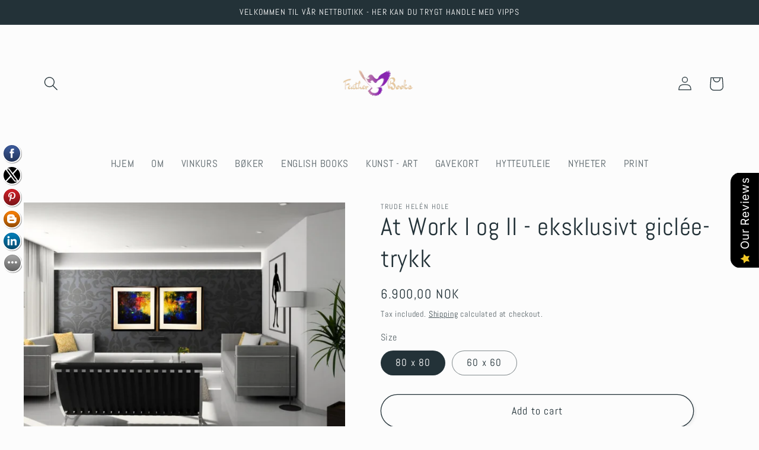

--- FILE ---
content_type: text/html; charset=utf-8
request_url: https://featherbook.no/en-us/products/at-work-i-og-ii
body_size: 50074
content:
<!doctype html>
<html class="no-js" lang="en">
  <head>
    <meta charset="utf-8">
    <meta http-equiv="X-UA-Compatible" content="IE=edge">
    <meta name="viewport" content="width=device-width,initial-scale=1">
    <meta name="theme-color" content="">
    <link rel="canonical" href="https://featherbook.no/en-us/products/at-work-i-og-ii">
    <link rel="preconnect" href="https://cdn.shopify.com" crossorigin><link rel="icon" type="image/png" href="//featherbook.no/cdn/shop/files/Logo_sort_9d216098-fb48-4946-8221-cbf74e7d18d4.jpg?crop=center&height=32&v=1613168690&width=32"><link rel="preconnect" href="https://fonts.shopifycdn.com" crossorigin><title>
      At Work I og II - eksklusivt giclée-trykk
 &ndash; FEATHER BOOK, WINE &amp; ART </title>

    
      <meta name="description" content="Trude Helén Hole er kunstner, forfatter, journalist, modell og sommelier. Hole er like ukonvensjonell i sin kunst som i sitt forfatterskap og skaper abstrakt og figurativ kunst inspirert av årstider og naturens skiftende humør, gjerne med små finurligheter og lekne detaljer, fra det nakne og delikate til det komplekse.">
    

    

<meta property="og:site_name" content="FEATHER BOOK, WINE &amp; ART ">
<meta property="og:url" content="https://featherbook.no/en-us/products/at-work-i-og-ii">
<meta property="og:title" content="At Work I og II - eksklusivt giclée-trykk">
<meta property="og:type" content="product">
<meta property="og:description" content="Trude Helén Hole er kunstner, forfatter, journalist, modell og sommelier. Hole er like ukonvensjonell i sin kunst som i sitt forfatterskap og skaper abstrakt og figurativ kunst inspirert av årstider og naturens skiftende humør, gjerne med små finurligheter og lekne detaljer, fra det nakne og delikate til det komplekse."><meta property="og:image" content="http://featherbook.no/cdn/shop/products/Atworlsortvegg_64dacf2b-822c-4ef0-ab69-14bd39ec9736.png?v=1711623260">
  <meta property="og:image:secure_url" content="https://featherbook.no/cdn/shop/products/Atworlsortvegg_64dacf2b-822c-4ef0-ab69-14bd39ec9736.png?v=1711623260">
  <meta property="og:image:width" content="1002">
  <meta property="og:image:height" content="802"><meta property="og:price:amount" content="6.100,00">
  <meta property="og:price:currency" content="NOK"><meta name="twitter:site" content="@truhole"><meta name="twitter:card" content="summary_large_image">
<meta name="twitter:title" content="At Work I og II - eksklusivt giclée-trykk">
<meta name="twitter:description" content="Trude Helén Hole er kunstner, forfatter, journalist, modell og sommelier. Hole er like ukonvensjonell i sin kunst som i sitt forfatterskap og skaper abstrakt og figurativ kunst inspirert av årstider og naturens skiftende humør, gjerne med små finurligheter og lekne detaljer, fra det nakne og delikate til det komplekse.">


    <script src="//featherbook.no/cdn/shop/t/13/assets/global.js?v=149496944046504657681668668933" defer="defer"></script>
    <script>window.performance && window.performance.mark && window.performance.mark('shopify.content_for_header.start');</script><meta name="google-site-verification" content="hMC4KyZD0AqUxAu6eR1gWmMtwSU9NwQOcmVjMtaAH2o">
<meta id="shopify-digital-wallet" name="shopify-digital-wallet" content="/16646243/digital_wallets/dialog">
<meta name="shopify-checkout-api-token" content="70f97d9ae1715512469fc71c8419535b">
<meta id="in-context-paypal-metadata" data-shop-id="16646243" data-venmo-supported="false" data-environment="production" data-locale="en_US" data-paypal-v4="true" data-currency="NOK">
<link rel="alternate" hreflang="x-default" href="https://featherbook.no/products/at-work-i-og-ii">
<link rel="alternate" hreflang="en" href="https://featherbook.no/products/at-work-i-og-ii">
<link rel="alternate" hreflang="en-AU" href="https://featherbook.no/en-au/products/at-work-i-og-ii">
<link rel="alternate" hreflang="en-AT" href="https://featherbook.no/en-at/products/at-work-i-og-ii">
<link rel="alternate" hreflang="en-BE" href="https://featherbook.no/en-be/products/at-work-i-og-ii">
<link rel="alternate" hreflang="en-CA" href="https://featherbook.no/en-ca/products/at-work-i-og-ii">
<link rel="alternate" hreflang="en-CN" href="https://featherbook.no/en-cn/products/at-work-i-og-ii">
<link rel="alternate" hreflang="en-DK" href="https://featherbook.no/en-dk/products/at-work-i-og-ii">
<link rel="alternate" hreflang="en-FO" href="https://featherbook.no/en-fo/products/at-work-i-og-ii">
<link rel="alternate" hreflang="en-FI" href="https://featherbook.no/en-fi/products/at-work-i-og-ii">
<link rel="alternate" hreflang="en-FR" href="https://featherbook.no/en-fr/products/at-work-i-og-ii">
<link rel="alternate" hreflang="en-DE" href="https://featherbook.no/en-de/products/at-work-i-og-ii">
<link rel="alternate" hreflang="en-HK" href="https://featherbook.no/en-hk/products/at-work-i-og-ii">
<link rel="alternate" hreflang="en-IS" href="https://featherbook.no/en-is/products/at-work-i-og-ii">
<link rel="alternate" hreflang="en-IT" href="https://featherbook.no/en-it/products/at-work-i-og-ii">
<link rel="alternate" hreflang="en-JP" href="https://featherbook.no/en-jp/products/at-work-i-og-ii">
<link rel="alternate" hreflang="en-KW" href="https://featherbook.no/en-kw/products/at-work-i-og-ii">
<link rel="alternate" hreflang="en-NL" href="https://featherbook.no/en-nl/products/at-work-i-og-ii">
<link rel="alternate" hreflang="en-PK" href="https://featherbook.no/en-pk/products/at-work-i-og-ii">
<link rel="alternate" hreflang="en-QA" href="https://featherbook.no/en-qa/products/at-work-i-og-ii">
<link rel="alternate" hreflang="en-SA" href="https://featherbook.no/en-sa/products/at-work-i-og-ii">
<link rel="alternate" hreflang="en-KR" href="https://featherbook.no/en-kr/products/at-work-i-og-ii">
<link rel="alternate" hreflang="en-ES" href="https://featherbook.no/en-es/products/at-work-i-og-ii">
<link rel="alternate" hreflang="en-SE" href="https://featherbook.no/en-se/products/at-work-i-og-ii">
<link rel="alternate" hreflang="en-CH" href="https://featherbook.no/en-ch/products/at-work-i-og-ii">
<link rel="alternate" hreflang="en-TW" href="https://featherbook.no/en-tw/products/at-work-i-og-ii">
<link rel="alternate" hreflang="en-AE" href="https://featherbook.no/en-ae/products/at-work-i-og-ii">
<link rel="alternate" hreflang="en-GB" href="https://featherbook.no/en-gb/products/at-work-i-og-ii">
<link rel="alternate" hreflang="en-US" href="https://featherbook.no/en-us/products/at-work-i-og-ii">
<link rel="alternate" type="application/json+oembed" href="https://featherbook.no/en-us/products/at-work-i-og-ii.oembed">
<script async="async" src="/checkouts/internal/preloads.js?locale=en-US"></script>
<script id="shopify-features" type="application/json">{"accessToken":"70f97d9ae1715512469fc71c8419535b","betas":["rich-media-storefront-analytics"],"domain":"featherbook.no","predictiveSearch":true,"shopId":16646243,"locale":"en"}</script>
<script>var Shopify = Shopify || {};
Shopify.shop = "featherbookshop.myshopify.com";
Shopify.locale = "en";
Shopify.currency = {"active":"NOK","rate":"1.0"};
Shopify.country = "US";
Shopify.theme = {"name":"Updated copy of Studio","id":131770646722,"schema_name":"Studio","schema_version":"4.0.0","theme_store_id":1431,"role":"main"};
Shopify.theme.handle = "null";
Shopify.theme.style = {"id":null,"handle":null};
Shopify.cdnHost = "featherbook.no/cdn";
Shopify.routes = Shopify.routes || {};
Shopify.routes.root = "/en-us/";</script>
<script type="module">!function(o){(o.Shopify=o.Shopify||{}).modules=!0}(window);</script>
<script>!function(o){function n(){var o=[];function n(){o.push(Array.prototype.slice.apply(arguments))}return n.q=o,n}var t=o.Shopify=o.Shopify||{};t.loadFeatures=n(),t.autoloadFeatures=n()}(window);</script>
<script id="shop-js-analytics" type="application/json">{"pageType":"product"}</script>
<script defer="defer" async type="module" src="//featherbook.no/cdn/shopifycloud/shop-js/modules/v2/client.init-shop-cart-sync_BT-GjEfc.en.esm.js"></script>
<script defer="defer" async type="module" src="//featherbook.no/cdn/shopifycloud/shop-js/modules/v2/chunk.common_D58fp_Oc.esm.js"></script>
<script defer="defer" async type="module" src="//featherbook.no/cdn/shopifycloud/shop-js/modules/v2/chunk.modal_xMitdFEc.esm.js"></script>
<script type="module">
  await import("//featherbook.no/cdn/shopifycloud/shop-js/modules/v2/client.init-shop-cart-sync_BT-GjEfc.en.esm.js");
await import("//featherbook.no/cdn/shopifycloud/shop-js/modules/v2/chunk.common_D58fp_Oc.esm.js");
await import("//featherbook.no/cdn/shopifycloud/shop-js/modules/v2/chunk.modal_xMitdFEc.esm.js");

  window.Shopify.SignInWithShop?.initShopCartSync?.({"fedCMEnabled":true,"windoidEnabled":true});

</script>
<script>(function() {
  var isLoaded = false;
  function asyncLoad() {
    if (isLoaded) return;
    isLoaded = true;
    var urls = ["\/\/static.zotabox.com\/e\/6\/e6f74681a5cd29920b1aae86bde5f799\/widgets.js?shop=featherbookshop.myshopify.com","https:\/\/intg.snapchat.com\/shopify\/shopify-scevent.js?id=b3011b35-f385-44fa-bdb4-0786516c3edf\u0026shop=featherbookshop.myshopify.com","\/\/cdn.shopify.com\/proxy\/051af9301087a188f9d21ce2c6ce96ef9aa1d56b566a860d5c2696237ecb9759\/bucket.useifsapp.com\/theme-files-min\/js\/ifs-script-tag-min.js?v=2\u0026shop=featherbookshop.myshopify.com\u0026sp-cache-control=cHVibGljLCBtYXgtYWdlPTkwMA"];
    for (var i = 0; i < urls.length; i++) {
      var s = document.createElement('script');
      s.type = 'text/javascript';
      s.async = true;
      s.src = urls[i];
      var x = document.getElementsByTagName('script')[0];
      x.parentNode.insertBefore(s, x);
    }
  };
  if(window.attachEvent) {
    window.attachEvent('onload', asyncLoad);
  } else {
    window.addEventListener('load', asyncLoad, false);
  }
})();</script>
<script id="__st">var __st={"a":16646243,"offset":3600,"reqid":"d571ca97-6ccd-4d37-add3-9d1dbf67542f-1769115722","pageurl":"featherbook.no\/en-us\/products\/at-work-i-og-ii","u":"f32bb4b56580","p":"product","rtyp":"product","rid":6737739022530};</script>
<script>window.ShopifyPaypalV4VisibilityTracking = true;</script>
<script id="captcha-bootstrap">!function(){'use strict';const t='contact',e='account',n='new_comment',o=[[t,t],['blogs',n],['comments',n],[t,'customer']],c=[[e,'customer_login'],[e,'guest_login'],[e,'recover_customer_password'],[e,'create_customer']],r=t=>t.map((([t,e])=>`form[action*='/${t}']:not([data-nocaptcha='true']) input[name='form_type'][value='${e}']`)).join(','),a=t=>()=>t?[...document.querySelectorAll(t)].map((t=>t.form)):[];function s(){const t=[...o],e=r(t);return a(e)}const i='password',u='form_key',d=['recaptcha-v3-token','g-recaptcha-response','h-captcha-response',i],f=()=>{try{return window.sessionStorage}catch{return}},m='__shopify_v',_=t=>t.elements[u];function p(t,e,n=!1){try{const o=window.sessionStorage,c=JSON.parse(o.getItem(e)),{data:r}=function(t){const{data:e,action:n}=t;return t[m]||n?{data:e,action:n}:{data:t,action:n}}(c);for(const[e,n]of Object.entries(r))t.elements[e]&&(t.elements[e].value=n);n&&o.removeItem(e)}catch(o){console.error('form repopulation failed',{error:o})}}const l='form_type',E='cptcha';function T(t){t.dataset[E]=!0}const w=window,h=w.document,L='Shopify',v='ce_forms',y='captcha';let A=!1;((t,e)=>{const n=(g='f06e6c50-85a8-45c8-87d0-21a2b65856fe',I='https://cdn.shopify.com/shopifycloud/storefront-forms-hcaptcha/ce_storefront_forms_captcha_hcaptcha.v1.5.2.iife.js',D={infoText:'Protected by hCaptcha',privacyText:'Privacy',termsText:'Terms'},(t,e,n)=>{const o=w[L][v],c=o.bindForm;if(c)return c(t,g,e,D).then(n);var r;o.q.push([[t,g,e,D],n]),r=I,A||(h.body.append(Object.assign(h.createElement('script'),{id:'captcha-provider',async:!0,src:r})),A=!0)});var g,I,D;w[L]=w[L]||{},w[L][v]=w[L][v]||{},w[L][v].q=[],w[L][y]=w[L][y]||{},w[L][y].protect=function(t,e){n(t,void 0,e),T(t)},Object.freeze(w[L][y]),function(t,e,n,w,h,L){const[v,y,A,g]=function(t,e,n){const i=e?o:[],u=t?c:[],d=[...i,...u],f=r(d),m=r(i),_=r(d.filter((([t,e])=>n.includes(e))));return[a(f),a(m),a(_),s()]}(w,h,L),I=t=>{const e=t.target;return e instanceof HTMLFormElement?e:e&&e.form},D=t=>v().includes(t);t.addEventListener('submit',(t=>{const e=I(t);if(!e)return;const n=D(e)&&!e.dataset.hcaptchaBound&&!e.dataset.recaptchaBound,o=_(e),c=g().includes(e)&&(!o||!o.value);(n||c)&&t.preventDefault(),c&&!n&&(function(t){try{if(!f())return;!function(t){const e=f();if(!e)return;const n=_(t);if(!n)return;const o=n.value;o&&e.removeItem(o)}(t);const e=Array.from(Array(32),(()=>Math.random().toString(36)[2])).join('');!function(t,e){_(t)||t.append(Object.assign(document.createElement('input'),{type:'hidden',name:u})),t.elements[u].value=e}(t,e),function(t,e){const n=f();if(!n)return;const o=[...t.querySelectorAll(`input[type='${i}']`)].map((({name:t})=>t)),c=[...d,...o],r={};for(const[a,s]of new FormData(t).entries())c.includes(a)||(r[a]=s);n.setItem(e,JSON.stringify({[m]:1,action:t.action,data:r}))}(t,e)}catch(e){console.error('failed to persist form',e)}}(e),e.submit())}));const S=(t,e)=>{t&&!t.dataset[E]&&(n(t,e.some((e=>e===t))),T(t))};for(const o of['focusin','change'])t.addEventListener(o,(t=>{const e=I(t);D(e)&&S(e,y())}));const B=e.get('form_key'),M=e.get(l),P=B&&M;t.addEventListener('DOMContentLoaded',(()=>{const t=y();if(P)for(const e of t)e.elements[l].value===M&&p(e,B);[...new Set([...A(),...v().filter((t=>'true'===t.dataset.shopifyCaptcha))])].forEach((e=>S(e,t)))}))}(h,new URLSearchParams(w.location.search),n,t,e,['guest_login'])})(!0,!0)}();</script>
<script integrity="sha256-4kQ18oKyAcykRKYeNunJcIwy7WH5gtpwJnB7kiuLZ1E=" data-source-attribution="shopify.loadfeatures" defer="defer" src="//featherbook.no/cdn/shopifycloud/storefront/assets/storefront/load_feature-a0a9edcb.js" crossorigin="anonymous"></script>
<script data-source-attribution="shopify.dynamic_checkout.dynamic.init">var Shopify=Shopify||{};Shopify.PaymentButton=Shopify.PaymentButton||{isStorefrontPortableWallets:!0,init:function(){window.Shopify.PaymentButton.init=function(){};var t=document.createElement("script");t.src="https://featherbook.no/cdn/shopifycloud/portable-wallets/latest/portable-wallets.en.js",t.type="module",document.head.appendChild(t)}};
</script>
<script data-source-attribution="shopify.dynamic_checkout.buyer_consent">
  function portableWalletsHideBuyerConsent(e){var t=document.getElementById("shopify-buyer-consent"),n=document.getElementById("shopify-subscription-policy-button");t&&n&&(t.classList.add("hidden"),t.setAttribute("aria-hidden","true"),n.removeEventListener("click",e))}function portableWalletsShowBuyerConsent(e){var t=document.getElementById("shopify-buyer-consent"),n=document.getElementById("shopify-subscription-policy-button");t&&n&&(t.classList.remove("hidden"),t.removeAttribute("aria-hidden"),n.addEventListener("click",e))}window.Shopify?.PaymentButton&&(window.Shopify.PaymentButton.hideBuyerConsent=portableWalletsHideBuyerConsent,window.Shopify.PaymentButton.showBuyerConsent=portableWalletsShowBuyerConsent);
</script>
<script>
  function portableWalletsCleanup(e){e&&e.src&&console.error("Failed to load portable wallets script "+e.src);var t=document.querySelectorAll("shopify-accelerated-checkout .shopify-payment-button__skeleton, shopify-accelerated-checkout-cart .wallet-cart-button__skeleton"),e=document.getElementById("shopify-buyer-consent");for(let e=0;e<t.length;e++)t[e].remove();e&&e.remove()}function portableWalletsNotLoadedAsModule(e){e instanceof ErrorEvent&&"string"==typeof e.message&&e.message.includes("import.meta")&&"string"==typeof e.filename&&e.filename.includes("portable-wallets")&&(window.removeEventListener("error",portableWalletsNotLoadedAsModule),window.Shopify.PaymentButton.failedToLoad=e,"loading"===document.readyState?document.addEventListener("DOMContentLoaded",window.Shopify.PaymentButton.init):window.Shopify.PaymentButton.init())}window.addEventListener("error",portableWalletsNotLoadedAsModule);
</script>

<script type="module" src="https://featherbook.no/cdn/shopifycloud/portable-wallets/latest/portable-wallets.en.js" onError="portableWalletsCleanup(this)" crossorigin="anonymous"></script>
<script nomodule>
  document.addEventListener("DOMContentLoaded", portableWalletsCleanup);
</script>

<link id="shopify-accelerated-checkout-styles" rel="stylesheet" media="screen" href="https://featherbook.no/cdn/shopifycloud/portable-wallets/latest/accelerated-checkout-backwards-compat.css" crossorigin="anonymous">
<style id="shopify-accelerated-checkout-cart">
        #shopify-buyer-consent {
  margin-top: 1em;
  display: inline-block;
  width: 100%;
}

#shopify-buyer-consent.hidden {
  display: none;
}

#shopify-subscription-policy-button {
  background: none;
  border: none;
  padding: 0;
  text-decoration: underline;
  font-size: inherit;
  cursor: pointer;
}

#shopify-subscription-policy-button::before {
  box-shadow: none;
}

      </style>
<script id="sections-script" data-sections="header,footer" defer="defer" src="//featherbook.no/cdn/shop/t/13/compiled_assets/scripts.js?v=1329"></script>
<script>window.performance && window.performance.mark && window.performance.mark('shopify.content_for_header.end');</script>


    <style data-shopify>
      @font-face {
  font-family: Abel;
  font-weight: 400;
  font-style: normal;
  font-display: swap;
  src: url("//featherbook.no/cdn/fonts/abel/abel_n4.0254805ccf79872a96d53996a984f2b9039f9995.woff2") format("woff2"),
       url("//featherbook.no/cdn/fonts/abel/abel_n4.635ebaebd760542724b79271de73bae7c2091173.woff") format("woff");
}

      
      
      
      @font-face {
  font-family: Abel;
  font-weight: 400;
  font-style: normal;
  font-display: swap;
  src: url("//featherbook.no/cdn/fonts/abel/abel_n4.0254805ccf79872a96d53996a984f2b9039f9995.woff2") format("woff2"),
       url("//featherbook.no/cdn/fonts/abel/abel_n4.635ebaebd760542724b79271de73bae7c2091173.woff") format("woff");
}


      :root {
        --font-body-family: Abel, sans-serif;
        --font-body-style: normal;
        --font-body-weight: 400;
        --font-body-weight-bold: 700;

        --font-heading-family: Abel, sans-serif;
        --font-heading-style: normal;
        --font-heading-weight: 400;

        --font-body-scale: 1.2;
        --font-heading-scale: 0.875;

        --color-base-text: 35, 50, 56;
        --color-shadow: 35, 50, 56;
        --color-base-background-1: 252, 252, 252;
        --color-base-background-2: 235, 236, 237;
        --color-base-solid-button-labels: 252, 252, 252;
        --color-base-outline-button-labels: 35, 50, 56;
        --color-base-accent-1: 35, 50, 56;
        --color-base-accent-2: 35, 50, 56;
        --payment-terms-background-color: #fcfcfc;

        --gradient-base-background-1: #fcfcfc;
        --gradient-base-background-2: #ebeced;
        --gradient-base-accent-1: #233238;
        --gradient-base-accent-2: #233238;

        --media-padding: px;
        --media-border-opacity: 0.05;
        --media-border-width: 0px;
        --media-radius: 0px;
        --media-shadow-opacity: 0.0;
        --media-shadow-horizontal-offset: 0px;
        --media-shadow-vertical-offset: 0px;
        --media-shadow-blur-radius: 0px;
        --media-shadow-visible: 0;

        --page-width: 120rem;
        --page-width-margin: 0rem;

        --product-card-image-padding: 0.0rem;
        --product-card-corner-radius: 0.0rem;
        --product-card-text-alignment: center;
        --product-card-border-width: 0.0rem;
        --product-card-border-opacity: 0.0;
        --product-card-shadow-opacity: 0.1;
        --product-card-shadow-visible: 1;
        --product-card-shadow-horizontal-offset: 0.0rem;
        --product-card-shadow-vertical-offset: 0.0rem;
        --product-card-shadow-blur-radius: 0.0rem;

        --collection-card-image-padding: 0.0rem;
        --collection-card-corner-radius: 0.0rem;
        --collection-card-text-alignment: left;
        --collection-card-border-width: 0.0rem;
        --collection-card-border-opacity: 0.0;
        --collection-card-shadow-opacity: 0.1;
        --collection-card-shadow-visible: 1;
        --collection-card-shadow-horizontal-offset: 0.0rem;
        --collection-card-shadow-vertical-offset: 0.0rem;
        --collection-card-shadow-blur-radius: 0.0rem;

        --blog-card-image-padding: 0.0rem;
        --blog-card-corner-radius: 0.0rem;
        --blog-card-text-alignment: left;
        --blog-card-border-width: 0.0rem;
        --blog-card-border-opacity: 0.0;
        --blog-card-shadow-opacity: 0.1;
        --blog-card-shadow-visible: 1;
        --blog-card-shadow-horizontal-offset: 0.0rem;
        --blog-card-shadow-vertical-offset: 0.0rem;
        --blog-card-shadow-blur-radius: 0.0rem;

        --badge-corner-radius: 4.0rem;

        --popup-border-width: 0px;
        --popup-border-opacity: 0.1;
        --popup-corner-radius: 0px;
        --popup-shadow-opacity: 0.1;
        --popup-shadow-horizontal-offset: 6px;
        --popup-shadow-vertical-offset: 6px;
        --popup-shadow-blur-radius: 25px;

        --drawer-border-width: 1px;
        --drawer-border-opacity: 0.1;
        --drawer-shadow-opacity: 0.0;
        --drawer-shadow-horizontal-offset: 0px;
        --drawer-shadow-vertical-offset: 0px;
        --drawer-shadow-blur-radius: 0px;

        --spacing-sections-desktop: 0px;
        --spacing-sections-mobile: 0px;

        --grid-desktop-vertical-spacing: 40px;
        --grid-desktop-horizontal-spacing: 40px;
        --grid-mobile-vertical-spacing: 20px;
        --grid-mobile-horizontal-spacing: 20px;

        --text-boxes-border-opacity: 0.0;
        --text-boxes-border-width: 0px;
        --text-boxes-radius: 0px;
        --text-boxes-shadow-opacity: 0.0;
        --text-boxes-shadow-visible: 0;
        --text-boxes-shadow-horizontal-offset: 0px;
        --text-boxes-shadow-vertical-offset: 0px;
        --text-boxes-shadow-blur-radius: 0px;

        --buttons-radius: 40px;
        --buttons-radius-outset: 41px;
        --buttons-border-width: 1px;
        --buttons-border-opacity: 1.0;
        --buttons-shadow-opacity: 0.1;
        --buttons-shadow-visible: 1;
        --buttons-shadow-horizontal-offset: 2px;
        --buttons-shadow-vertical-offset: 2px;
        --buttons-shadow-blur-radius: 5px;
        --buttons-border-offset: 0.3px;

        --inputs-radius: 2px;
        --inputs-border-width: 1px;
        --inputs-border-opacity: 0.15;
        --inputs-shadow-opacity: 0.05;
        --inputs-shadow-horizontal-offset: 2px;
        --inputs-margin-offset: 2px;
        --inputs-shadow-vertical-offset: 2px;
        --inputs-shadow-blur-radius: 5px;
        --inputs-radius-outset: 3px;

        --variant-pills-radius: 40px;
        --variant-pills-border-width: 1px;
        --variant-pills-border-opacity: 0.55;
        --variant-pills-shadow-opacity: 0.0;
        --variant-pills-shadow-horizontal-offset: 0px;
        --variant-pills-shadow-vertical-offset: 0px;
        --variant-pills-shadow-blur-radius: 0px;
      }

      *,
      *::before,
      *::after {
        box-sizing: inherit;
      }

      html {
        box-sizing: border-box;
        font-size: calc(var(--font-body-scale) * 62.5%);
        height: 100%;
      }

      body {
        display: grid;
        grid-template-rows: auto auto 1fr auto;
        grid-template-columns: 100%;
        min-height: 100%;
        margin: 0;
        font-size: 1.5rem;
        letter-spacing: 0.06rem;
        line-height: calc(1 + 0.8 / var(--font-body-scale));
        font-family: var(--font-body-family);
        font-style: var(--font-body-style);
        font-weight: var(--font-body-weight);
      }

      @media screen and (min-width: 750px) {
        body {
          font-size: 1.6rem;
        }
      }
    </style>

    <link href="//featherbook.no/cdn/shop/t/13/assets/base.css?v=106997162017984916431668668934" rel="stylesheet" type="text/css" media="all" />
<link rel="preload" as="font" href="//featherbook.no/cdn/fonts/abel/abel_n4.0254805ccf79872a96d53996a984f2b9039f9995.woff2" type="font/woff2" crossorigin><link rel="preload" as="font" href="//featherbook.no/cdn/fonts/abel/abel_n4.0254805ccf79872a96d53996a984f2b9039f9995.woff2" type="font/woff2" crossorigin><link rel="stylesheet" href="//featherbook.no/cdn/shop/t/13/assets/component-predictive-search.css?v=83512081251802922551668668933" media="print" onload="this.media='all'"><script>document.documentElement.className = document.documentElement.className.replace('no-js', 'js');
    if (Shopify.designMode) {
      document.documentElement.classList.add('shopify-design-mode');
    }
    </script>
  <script src="https://cdn.shopify.com/extensions/019b0289-a7b2-75c4-bc89-75da59821462/avada-app-75/assets/air-reviews.js" type="text/javascript" defer="defer"></script>
<script src="https://cdn.shopify.com/extensions/019b0289-a7b2-75c4-bc89-75da59821462/avada-app-75/assets/air-reviews-summary.js" type="text/javascript" defer="defer"></script>
<script src="https://cdn.shopify.com/extensions/019b0289-a7b2-75c4-bc89-75da59821462/avada-app-75/assets/air-reviews-block.js" type="text/javascript" defer="defer"></script>
<link href="https://monorail-edge.shopifysvc.com" rel="dns-prefetch">
<script>(function(){if ("sendBeacon" in navigator && "performance" in window) {try {var session_token_from_headers = performance.getEntriesByType('navigation')[0].serverTiming.find(x => x.name == '_s').description;} catch {var session_token_from_headers = undefined;}var session_cookie_matches = document.cookie.match(/_shopify_s=([^;]*)/);var session_token_from_cookie = session_cookie_matches && session_cookie_matches.length === 2 ? session_cookie_matches[1] : "";var session_token = session_token_from_headers || session_token_from_cookie || "";function handle_abandonment_event(e) {var entries = performance.getEntries().filter(function(entry) {return /monorail-edge.shopifysvc.com/.test(entry.name);});if (!window.abandonment_tracked && entries.length === 0) {window.abandonment_tracked = true;var currentMs = Date.now();var navigation_start = performance.timing.navigationStart;var payload = {shop_id: 16646243,url: window.location.href,navigation_start,duration: currentMs - navigation_start,session_token,page_type: "product"};window.navigator.sendBeacon("https://monorail-edge.shopifysvc.com/v1/produce", JSON.stringify({schema_id: "online_store_buyer_site_abandonment/1.1",payload: payload,metadata: {event_created_at_ms: currentMs,event_sent_at_ms: currentMs}}));}}window.addEventListener('pagehide', handle_abandonment_event);}}());</script>
<script id="web-pixels-manager-setup">(function e(e,d,r,n,o){if(void 0===o&&(o={}),!Boolean(null===(a=null===(i=window.Shopify)||void 0===i?void 0:i.analytics)||void 0===a?void 0:a.replayQueue)){var i,a;window.Shopify=window.Shopify||{};var t=window.Shopify;t.analytics=t.analytics||{};var s=t.analytics;s.replayQueue=[],s.publish=function(e,d,r){return s.replayQueue.push([e,d,r]),!0};try{self.performance.mark("wpm:start")}catch(e){}var l=function(){var e={modern:/Edge?\/(1{2}[4-9]|1[2-9]\d|[2-9]\d{2}|\d{4,})\.\d+(\.\d+|)|Firefox\/(1{2}[4-9]|1[2-9]\d|[2-9]\d{2}|\d{4,})\.\d+(\.\d+|)|Chrom(ium|e)\/(9{2}|\d{3,})\.\d+(\.\d+|)|(Maci|X1{2}).+ Version\/(15\.\d+|(1[6-9]|[2-9]\d|\d{3,})\.\d+)([,.]\d+|)( \(\w+\)|)( Mobile\/\w+|) Safari\/|Chrome.+OPR\/(9{2}|\d{3,})\.\d+\.\d+|(CPU[ +]OS|iPhone[ +]OS|CPU[ +]iPhone|CPU IPhone OS|CPU iPad OS)[ +]+(15[._]\d+|(1[6-9]|[2-9]\d|\d{3,})[._]\d+)([._]\d+|)|Android:?[ /-](13[3-9]|1[4-9]\d|[2-9]\d{2}|\d{4,})(\.\d+|)(\.\d+|)|Android.+Firefox\/(13[5-9]|1[4-9]\d|[2-9]\d{2}|\d{4,})\.\d+(\.\d+|)|Android.+Chrom(ium|e)\/(13[3-9]|1[4-9]\d|[2-9]\d{2}|\d{4,})\.\d+(\.\d+|)|SamsungBrowser\/([2-9]\d|\d{3,})\.\d+/,legacy:/Edge?\/(1[6-9]|[2-9]\d|\d{3,})\.\d+(\.\d+|)|Firefox\/(5[4-9]|[6-9]\d|\d{3,})\.\d+(\.\d+|)|Chrom(ium|e)\/(5[1-9]|[6-9]\d|\d{3,})\.\d+(\.\d+|)([\d.]+$|.*Safari\/(?![\d.]+ Edge\/[\d.]+$))|(Maci|X1{2}).+ Version\/(10\.\d+|(1[1-9]|[2-9]\d|\d{3,})\.\d+)([,.]\d+|)( \(\w+\)|)( Mobile\/\w+|) Safari\/|Chrome.+OPR\/(3[89]|[4-9]\d|\d{3,})\.\d+\.\d+|(CPU[ +]OS|iPhone[ +]OS|CPU[ +]iPhone|CPU IPhone OS|CPU iPad OS)[ +]+(10[._]\d+|(1[1-9]|[2-9]\d|\d{3,})[._]\d+)([._]\d+|)|Android:?[ /-](13[3-9]|1[4-9]\d|[2-9]\d{2}|\d{4,})(\.\d+|)(\.\d+|)|Mobile Safari.+OPR\/([89]\d|\d{3,})\.\d+\.\d+|Android.+Firefox\/(13[5-9]|1[4-9]\d|[2-9]\d{2}|\d{4,})\.\d+(\.\d+|)|Android.+Chrom(ium|e)\/(13[3-9]|1[4-9]\d|[2-9]\d{2}|\d{4,})\.\d+(\.\d+|)|Android.+(UC? ?Browser|UCWEB|U3)[ /]?(15\.([5-9]|\d{2,})|(1[6-9]|[2-9]\d|\d{3,})\.\d+)\.\d+|SamsungBrowser\/(5\.\d+|([6-9]|\d{2,})\.\d+)|Android.+MQ{2}Browser\/(14(\.(9|\d{2,})|)|(1[5-9]|[2-9]\d|\d{3,})(\.\d+|))(\.\d+|)|K[Aa][Ii]OS\/(3\.\d+|([4-9]|\d{2,})\.\d+)(\.\d+|)/},d=e.modern,r=e.legacy,n=navigator.userAgent;return n.match(d)?"modern":n.match(r)?"legacy":"unknown"}(),u="modern"===l?"modern":"legacy",c=(null!=n?n:{modern:"",legacy:""})[u],f=function(e){return[e.baseUrl,"/wpm","/b",e.hashVersion,"modern"===e.buildTarget?"m":"l",".js"].join("")}({baseUrl:d,hashVersion:r,buildTarget:u}),m=function(e){var d=e.version,r=e.bundleTarget,n=e.surface,o=e.pageUrl,i=e.monorailEndpoint;return{emit:function(e){var a=e.status,t=e.errorMsg,s=(new Date).getTime(),l=JSON.stringify({metadata:{event_sent_at_ms:s},events:[{schema_id:"web_pixels_manager_load/3.1",payload:{version:d,bundle_target:r,page_url:o,status:a,surface:n,error_msg:t},metadata:{event_created_at_ms:s}}]});if(!i)return console&&console.warn&&console.warn("[Web Pixels Manager] No Monorail endpoint provided, skipping logging."),!1;try{return self.navigator.sendBeacon.bind(self.navigator)(i,l)}catch(e){}var u=new XMLHttpRequest;try{return u.open("POST",i,!0),u.setRequestHeader("Content-Type","text/plain"),u.send(l),!0}catch(e){return console&&console.warn&&console.warn("[Web Pixels Manager] Got an unhandled error while logging to Monorail."),!1}}}}({version:r,bundleTarget:l,surface:e.surface,pageUrl:self.location.href,monorailEndpoint:e.monorailEndpoint});try{o.browserTarget=l,function(e){var d=e.src,r=e.async,n=void 0===r||r,o=e.onload,i=e.onerror,a=e.sri,t=e.scriptDataAttributes,s=void 0===t?{}:t,l=document.createElement("script"),u=document.querySelector("head"),c=document.querySelector("body");if(l.async=n,l.src=d,a&&(l.integrity=a,l.crossOrigin="anonymous"),s)for(var f in s)if(Object.prototype.hasOwnProperty.call(s,f))try{l.dataset[f]=s[f]}catch(e){}if(o&&l.addEventListener("load",o),i&&l.addEventListener("error",i),u)u.appendChild(l);else{if(!c)throw new Error("Did not find a head or body element to append the script");c.appendChild(l)}}({src:f,async:!0,onload:function(){if(!function(){var e,d;return Boolean(null===(d=null===(e=window.Shopify)||void 0===e?void 0:e.analytics)||void 0===d?void 0:d.initialized)}()){var d=window.webPixelsManager.init(e)||void 0;if(d){var r=window.Shopify.analytics;r.replayQueue.forEach((function(e){var r=e[0],n=e[1],o=e[2];d.publishCustomEvent(r,n,o)})),r.replayQueue=[],r.publish=d.publishCustomEvent,r.visitor=d.visitor,r.initialized=!0}}},onerror:function(){return m.emit({status:"failed",errorMsg:"".concat(f," has failed to load")})},sri:function(e){var d=/^sha384-[A-Za-z0-9+/=]+$/;return"string"==typeof e&&d.test(e)}(c)?c:"",scriptDataAttributes:o}),m.emit({status:"loading"})}catch(e){m.emit({status:"failed",errorMsg:(null==e?void 0:e.message)||"Unknown error"})}}})({shopId: 16646243,storefrontBaseUrl: "https://featherbook.no",extensionsBaseUrl: "https://extensions.shopifycdn.com/cdn/shopifycloud/web-pixels-manager",monorailEndpoint: "https://monorail-edge.shopifysvc.com/unstable/produce_batch",surface: "storefront-renderer",enabledBetaFlags: ["2dca8a86"],webPixelsConfigList: [{"id":"397508802","configuration":"{\"config\":\"{\\\"pixel_id\\\":\\\"AW-577496711\\\",\\\"target_country\\\":\\\"NO\\\",\\\"gtag_events\\\":[{\\\"type\\\":\\\"search\\\",\\\"action_label\\\":\\\"AW-577496711\\\/SMK4CLu43eABEIfNr5MC\\\"},{\\\"type\\\":\\\"begin_checkout\\\",\\\"action_label\\\":\\\"AW-577496711\\\/LD_9CLi43eABEIfNr5MC\\\"},{\\\"type\\\":\\\"view_item\\\",\\\"action_label\\\":[\\\"AW-577496711\\\/VPQMCLK43eABEIfNr5MC\\\",\\\"MC-NSQXPGJTSR\\\"]},{\\\"type\\\":\\\"purchase\\\",\\\"action_label\\\":[\\\"AW-577496711\\\/hwnrCK-43eABEIfNr5MC\\\",\\\"MC-NSQXPGJTSR\\\"]},{\\\"type\\\":\\\"page_view\\\",\\\"action_label\\\":[\\\"AW-577496711\\\/PMX0CKy43eABEIfNr5MC\\\",\\\"MC-NSQXPGJTSR\\\"]},{\\\"type\\\":\\\"add_payment_info\\\",\\\"action_label\\\":\\\"AW-577496711\\\/Isl-CL643eABEIfNr5MC\\\"},{\\\"type\\\":\\\"add_to_cart\\\",\\\"action_label\\\":\\\"AW-577496711\\\/r5RnCLW43eABEIfNr5MC\\\"}],\\\"enable_monitoring_mode\\\":false}\"}","eventPayloadVersion":"v1","runtimeContext":"OPEN","scriptVersion":"b2a88bafab3e21179ed38636efcd8a93","type":"APP","apiClientId":1780363,"privacyPurposes":[],"dataSharingAdjustments":{"protectedCustomerApprovalScopes":["read_customer_address","read_customer_email","read_customer_name","read_customer_personal_data","read_customer_phone"]}},{"id":"344195266","configuration":"{\"pixelCode\":\"CQ4EUTJC77U2LHD1J450\"}","eventPayloadVersion":"v1","runtimeContext":"STRICT","scriptVersion":"22e92c2ad45662f435e4801458fb78cc","type":"APP","apiClientId":4383523,"privacyPurposes":["ANALYTICS","MARKETING","SALE_OF_DATA"],"dataSharingAdjustments":{"protectedCustomerApprovalScopes":["read_customer_address","read_customer_email","read_customer_name","read_customer_personal_data","read_customer_phone"]}},{"id":"62816450","configuration":"{\"tagID\":\"2613831123338\"}","eventPayloadVersion":"v1","runtimeContext":"STRICT","scriptVersion":"18031546ee651571ed29edbe71a3550b","type":"APP","apiClientId":3009811,"privacyPurposes":["ANALYTICS","MARKETING","SALE_OF_DATA"],"dataSharingAdjustments":{"protectedCustomerApprovalScopes":["read_customer_address","read_customer_email","read_customer_name","read_customer_personal_data","read_customer_phone"]}},{"id":"7700674","configuration":"{\"pixelId\":\"b3011b35-f385-44fa-bdb4-0786516c3edf\"}","eventPayloadVersion":"v1","runtimeContext":"STRICT","scriptVersion":"c119f01612c13b62ab52809eb08154bb","type":"APP","apiClientId":2556259,"privacyPurposes":["ANALYTICS","MARKETING","SALE_OF_DATA"],"dataSharingAdjustments":{"protectedCustomerApprovalScopes":["read_customer_address","read_customer_email","read_customer_name","read_customer_personal_data","read_customer_phone"]}},{"id":"49643714","eventPayloadVersion":"v1","runtimeContext":"LAX","scriptVersion":"1","type":"CUSTOM","privacyPurposes":["MARKETING"],"name":"Meta pixel (migrated)"},{"id":"70058178","eventPayloadVersion":"v1","runtimeContext":"LAX","scriptVersion":"1","type":"CUSTOM","privacyPurposes":["ANALYTICS"],"name":"Google Analytics tag (migrated)"},{"id":"shopify-app-pixel","configuration":"{}","eventPayloadVersion":"v1","runtimeContext":"STRICT","scriptVersion":"0450","apiClientId":"shopify-pixel","type":"APP","privacyPurposes":["ANALYTICS","MARKETING"]},{"id":"shopify-custom-pixel","eventPayloadVersion":"v1","runtimeContext":"LAX","scriptVersion":"0450","apiClientId":"shopify-pixel","type":"CUSTOM","privacyPurposes":["ANALYTICS","MARKETING"]}],isMerchantRequest: false,initData: {"shop":{"name":"FEATHER BOOK, WINE \u0026 ART ","paymentSettings":{"currencyCode":"NOK"},"myshopifyDomain":"featherbookshop.myshopify.com","countryCode":"NO","storefrontUrl":"https:\/\/featherbook.no\/en-us"},"customer":null,"cart":null,"checkout":null,"productVariants":[{"price":{"amount":6900.0,"currencyCode":"NOK"},"product":{"title":"At Work I og II - eksklusivt giclée-trykk","vendor":"Trude Helén Hole","id":"6737739022530","untranslatedTitle":"At Work I og II - eksklusivt giclée-trykk","url":"\/en-us\/products\/at-work-i-og-ii","type":"KUNST"},"id":"41332920647874","image":{"src":"\/\/featherbook.no\/cdn\/shop\/products\/Atworlsortvegg_64dacf2b-822c-4ef0-ab69-14bd39ec9736.png?v=1711623260"},"sku":"","title":"80 x 80","untranslatedTitle":"80 x 80"},{"price":{"amount":6100.0,"currencyCode":"NOK"},"product":{"title":"At Work I og II - eksklusivt giclée-trykk","vendor":"Trude Helén Hole","id":"6737739022530","untranslatedTitle":"At Work I og II - eksklusivt giclée-trykk","url":"\/en-us\/products\/at-work-i-og-ii","type":"KUNST"},"id":"41332920680642","image":{"src":"\/\/featherbook.no\/cdn\/shop\/products\/Atworlsortvegg_64dacf2b-822c-4ef0-ab69-14bd39ec9736.png?v=1711623260"},"sku":"","title":"60 x 60","untranslatedTitle":"60 x 60"}],"purchasingCompany":null},},"https://featherbook.no/cdn","fcfee988w5aeb613cpc8e4bc33m6693e112",{"modern":"","legacy":""},{"shopId":"16646243","storefrontBaseUrl":"https:\/\/featherbook.no","extensionBaseUrl":"https:\/\/extensions.shopifycdn.com\/cdn\/shopifycloud\/web-pixels-manager","surface":"storefront-renderer","enabledBetaFlags":"[\"2dca8a86\"]","isMerchantRequest":"false","hashVersion":"fcfee988w5aeb613cpc8e4bc33m6693e112","publish":"custom","events":"[[\"page_viewed\",{}],[\"product_viewed\",{\"productVariant\":{\"price\":{\"amount\":6900.0,\"currencyCode\":\"NOK\"},\"product\":{\"title\":\"At Work I og II - eksklusivt giclée-trykk\",\"vendor\":\"Trude Helén Hole\",\"id\":\"6737739022530\",\"untranslatedTitle\":\"At Work I og II - eksklusivt giclée-trykk\",\"url\":\"\/en-us\/products\/at-work-i-og-ii\",\"type\":\"KUNST\"},\"id\":\"41332920647874\",\"image\":{\"src\":\"\/\/featherbook.no\/cdn\/shop\/products\/Atworlsortvegg_64dacf2b-822c-4ef0-ab69-14bd39ec9736.png?v=1711623260\"},\"sku\":\"\",\"title\":\"80 x 80\",\"untranslatedTitle\":\"80 x 80\"}}]]"});</script><script>
  window.ShopifyAnalytics = window.ShopifyAnalytics || {};
  window.ShopifyAnalytics.meta = window.ShopifyAnalytics.meta || {};
  window.ShopifyAnalytics.meta.currency = 'NOK';
  var meta = {"product":{"id":6737739022530,"gid":"gid:\/\/shopify\/Product\/6737739022530","vendor":"Trude Helén Hole","type":"KUNST","handle":"at-work-i-og-ii","variants":[{"id":41332920647874,"price":690000,"name":"At Work I og II - eksklusivt giclée-trykk - 80 x 80","public_title":"80 x 80","sku":""},{"id":41332920680642,"price":610000,"name":"At Work I og II - eksklusivt giclée-trykk - 60 x 60","public_title":"60 x 60","sku":""}],"remote":false},"page":{"pageType":"product","resourceType":"product","resourceId":6737739022530,"requestId":"d571ca97-6ccd-4d37-add3-9d1dbf67542f-1769115722"}};
  for (var attr in meta) {
    window.ShopifyAnalytics.meta[attr] = meta[attr];
  }
</script>
<script class="analytics">
  (function () {
    var customDocumentWrite = function(content) {
      var jquery = null;

      if (window.jQuery) {
        jquery = window.jQuery;
      } else if (window.Checkout && window.Checkout.$) {
        jquery = window.Checkout.$;
      }

      if (jquery) {
        jquery('body').append(content);
      }
    };

    var hasLoggedConversion = function(token) {
      if (token) {
        return document.cookie.indexOf('loggedConversion=' + token) !== -1;
      }
      return false;
    }

    var setCookieIfConversion = function(token) {
      if (token) {
        var twoMonthsFromNow = new Date(Date.now());
        twoMonthsFromNow.setMonth(twoMonthsFromNow.getMonth() + 2);

        document.cookie = 'loggedConversion=' + token + '; expires=' + twoMonthsFromNow;
      }
    }

    var trekkie = window.ShopifyAnalytics.lib = window.trekkie = window.trekkie || [];
    if (trekkie.integrations) {
      return;
    }
    trekkie.methods = [
      'identify',
      'page',
      'ready',
      'track',
      'trackForm',
      'trackLink'
    ];
    trekkie.factory = function(method) {
      return function() {
        var args = Array.prototype.slice.call(arguments);
        args.unshift(method);
        trekkie.push(args);
        return trekkie;
      };
    };
    for (var i = 0; i < trekkie.methods.length; i++) {
      var key = trekkie.methods[i];
      trekkie[key] = trekkie.factory(key);
    }
    trekkie.load = function(config) {
      trekkie.config = config || {};
      trekkie.config.initialDocumentCookie = document.cookie;
      var first = document.getElementsByTagName('script')[0];
      var script = document.createElement('script');
      script.type = 'text/javascript';
      script.onerror = function(e) {
        var scriptFallback = document.createElement('script');
        scriptFallback.type = 'text/javascript';
        scriptFallback.onerror = function(error) {
                var Monorail = {
      produce: function produce(monorailDomain, schemaId, payload) {
        var currentMs = new Date().getTime();
        var event = {
          schema_id: schemaId,
          payload: payload,
          metadata: {
            event_created_at_ms: currentMs,
            event_sent_at_ms: currentMs
          }
        };
        return Monorail.sendRequest("https://" + monorailDomain + "/v1/produce", JSON.stringify(event));
      },
      sendRequest: function sendRequest(endpointUrl, payload) {
        // Try the sendBeacon API
        if (window && window.navigator && typeof window.navigator.sendBeacon === 'function' && typeof window.Blob === 'function' && !Monorail.isIos12()) {
          var blobData = new window.Blob([payload], {
            type: 'text/plain'
          });

          if (window.navigator.sendBeacon(endpointUrl, blobData)) {
            return true;
          } // sendBeacon was not successful

        } // XHR beacon

        var xhr = new XMLHttpRequest();

        try {
          xhr.open('POST', endpointUrl);
          xhr.setRequestHeader('Content-Type', 'text/plain');
          xhr.send(payload);
        } catch (e) {
          console.log(e);
        }

        return false;
      },
      isIos12: function isIos12() {
        return window.navigator.userAgent.lastIndexOf('iPhone; CPU iPhone OS 12_') !== -1 || window.navigator.userAgent.lastIndexOf('iPad; CPU OS 12_') !== -1;
      }
    };
    Monorail.produce('monorail-edge.shopifysvc.com',
      'trekkie_storefront_load_errors/1.1',
      {shop_id: 16646243,
      theme_id: 131770646722,
      app_name: "storefront",
      context_url: window.location.href,
      source_url: "//featherbook.no/cdn/s/trekkie.storefront.46a754ac07d08c656eb845cfbf513dd9a18d4ced.min.js"});

        };
        scriptFallback.async = true;
        scriptFallback.src = '//featherbook.no/cdn/s/trekkie.storefront.46a754ac07d08c656eb845cfbf513dd9a18d4ced.min.js';
        first.parentNode.insertBefore(scriptFallback, first);
      };
      script.async = true;
      script.src = '//featherbook.no/cdn/s/trekkie.storefront.46a754ac07d08c656eb845cfbf513dd9a18d4ced.min.js';
      first.parentNode.insertBefore(script, first);
    };
    trekkie.load(
      {"Trekkie":{"appName":"storefront","development":false,"defaultAttributes":{"shopId":16646243,"isMerchantRequest":null,"themeId":131770646722,"themeCityHash":"15004030917916398611","contentLanguage":"en","currency":"NOK","eventMetadataId":"210c42e3-9768-459c-af8a-a9fc681e71ad"},"isServerSideCookieWritingEnabled":true,"monorailRegion":"shop_domain","enabledBetaFlags":["65f19447"]},"Session Attribution":{},"S2S":{"facebookCapiEnabled":false,"source":"trekkie-storefront-renderer","apiClientId":580111}}
    );

    var loaded = false;
    trekkie.ready(function() {
      if (loaded) return;
      loaded = true;

      window.ShopifyAnalytics.lib = window.trekkie;

      var originalDocumentWrite = document.write;
      document.write = customDocumentWrite;
      try { window.ShopifyAnalytics.merchantGoogleAnalytics.call(this); } catch(error) {};
      document.write = originalDocumentWrite;

      window.ShopifyAnalytics.lib.page(null,{"pageType":"product","resourceType":"product","resourceId":6737739022530,"requestId":"d571ca97-6ccd-4d37-add3-9d1dbf67542f-1769115722","shopifyEmitted":true});

      var match = window.location.pathname.match(/checkouts\/(.+)\/(thank_you|post_purchase)/)
      var token = match? match[1]: undefined;
      if (!hasLoggedConversion(token)) {
        setCookieIfConversion(token);
        window.ShopifyAnalytics.lib.track("Viewed Product",{"currency":"NOK","variantId":41332920647874,"productId":6737739022530,"productGid":"gid:\/\/shopify\/Product\/6737739022530","name":"At Work I og II - eksklusivt giclée-trykk - 80 x 80","price":"6900.00","sku":"","brand":"Trude Helén Hole","variant":"80 x 80","category":"KUNST","nonInteraction":true,"remote":false},undefined,undefined,{"shopifyEmitted":true});
      window.ShopifyAnalytics.lib.track("monorail:\/\/trekkie_storefront_viewed_product\/1.1",{"currency":"NOK","variantId":41332920647874,"productId":6737739022530,"productGid":"gid:\/\/shopify\/Product\/6737739022530","name":"At Work I og II - eksklusivt giclée-trykk - 80 x 80","price":"6900.00","sku":"","brand":"Trude Helén Hole","variant":"80 x 80","category":"KUNST","nonInteraction":true,"remote":false,"referer":"https:\/\/featherbook.no\/en-us\/products\/at-work-i-og-ii"});
      }
    });


        var eventsListenerScript = document.createElement('script');
        eventsListenerScript.async = true;
        eventsListenerScript.src = "//featherbook.no/cdn/shopifycloud/storefront/assets/shop_events_listener-3da45d37.js";
        document.getElementsByTagName('head')[0].appendChild(eventsListenerScript);

})();</script>
  <script>
  if (!window.ga || (window.ga && typeof window.ga !== 'function')) {
    window.ga = function ga() {
      (window.ga.q = window.ga.q || []).push(arguments);
      if (window.Shopify && window.Shopify.analytics && typeof window.Shopify.analytics.publish === 'function') {
        window.Shopify.analytics.publish("ga_stub_called", {}, {sendTo: "google_osp_migration"});
      }
      console.error("Shopify's Google Analytics stub called with:", Array.from(arguments), "\nSee https://help.shopify.com/manual/promoting-marketing/pixels/pixel-migration#google for more information.");
    };
    if (window.Shopify && window.Shopify.analytics && typeof window.Shopify.analytics.publish === 'function') {
      window.Shopify.analytics.publish("ga_stub_initialized", {}, {sendTo: "google_osp_migration"});
    }
  }
</script>
<script
  defer
  src="https://featherbook.no/cdn/shopifycloud/perf-kit/shopify-perf-kit-3.0.4.min.js"
  data-application="storefront-renderer"
  data-shop-id="16646243"
  data-render-region="gcp-us-central1"
  data-page-type="product"
  data-theme-instance-id="131770646722"
  data-theme-name="Studio"
  data-theme-version="4.0.0"
  data-monorail-region="shop_domain"
  data-resource-timing-sampling-rate="10"
  data-shs="true"
  data-shs-beacon="true"
  data-shs-export-with-fetch="true"
  data-shs-logs-sample-rate="1"
  data-shs-beacon-endpoint="https://featherbook.no/api/collect"
></script>
</head>

  <body class="gradient">
    <a class="skip-to-content-link button visually-hidden" href="#MainContent">
      Skip to content
    </a><div id="shopify-section-announcement-bar" class="shopify-section"><div class="announcement-bar color-inverse gradient" role="region" aria-label="Announcement" ><div class="page-width">
                <p class="announcement-bar__message center h5">
                  VELKOMMEN TIL VÅR NETTBUTIKK - HER KAN DU TRYGT HANDLE MED VIPPS
</p>
              </div></div>
</div>
    <div id="shopify-section-header" class="shopify-section section-header"><link rel="stylesheet" href="//featherbook.no/cdn/shop/t/13/assets/component-list-menu.css?v=151968516119678728991668668933" media="print" onload="this.media='all'">
<link rel="stylesheet" href="//featherbook.no/cdn/shop/t/13/assets/component-search.css?v=96455689198851321781668668932" media="print" onload="this.media='all'">
<link rel="stylesheet" href="//featherbook.no/cdn/shop/t/13/assets/component-menu-drawer.css?v=182311192829367774911668668933" media="print" onload="this.media='all'">
<link rel="stylesheet" href="//featherbook.no/cdn/shop/t/13/assets/component-cart-notification.css?v=183358051719344305851668668932" media="print" onload="this.media='all'">
<link rel="stylesheet" href="//featherbook.no/cdn/shop/t/13/assets/component-cart-items.css?v=23917223812499722491668668934" media="print" onload="this.media='all'"><link rel="stylesheet" href="//featherbook.no/cdn/shop/t/13/assets/component-price.css?v=65402837579211014041668668933" media="print" onload="this.media='all'">
  <link rel="stylesheet" href="//featherbook.no/cdn/shop/t/13/assets/component-loading-overlay.css?v=167310470843593579841668668935" media="print" onload="this.media='all'"><noscript><link href="//featherbook.no/cdn/shop/t/13/assets/component-list-menu.css?v=151968516119678728991668668933" rel="stylesheet" type="text/css" media="all" /></noscript>
<noscript><link href="//featherbook.no/cdn/shop/t/13/assets/component-search.css?v=96455689198851321781668668932" rel="stylesheet" type="text/css" media="all" /></noscript>
<noscript><link href="//featherbook.no/cdn/shop/t/13/assets/component-menu-drawer.css?v=182311192829367774911668668933" rel="stylesheet" type="text/css" media="all" /></noscript>
<noscript><link href="//featherbook.no/cdn/shop/t/13/assets/component-cart-notification.css?v=183358051719344305851668668932" rel="stylesheet" type="text/css" media="all" /></noscript>
<noscript><link href="//featherbook.no/cdn/shop/t/13/assets/component-cart-items.css?v=23917223812499722491668668934" rel="stylesheet" type="text/css" media="all" /></noscript>

<style>
  header-drawer {
    justify-self: start;
    margin-left: -1.2rem;
  }

  .header__heading-logo {
    max-width: 180px;
  }

  @media screen and (min-width: 990px) {
    header-drawer {
      display: none;
    }
  }

  .menu-drawer-container {
    display: flex;
  }

  .list-menu {
    list-style: none;
    padding: 0;
    margin: 0;
  }

  .list-menu--inline {
    display: inline-flex;
    flex-wrap: wrap;
  }

  summary.list-menu__item {
    padding-right: 2.7rem;
  }

  .list-menu__item {
    display: flex;
    align-items: center;
    line-height: calc(1 + 0.3 / var(--font-body-scale));
  }

  .list-menu__item--link {
    text-decoration: none;
    padding-bottom: 1rem;
    padding-top: 1rem;
    line-height: calc(1 + 0.8 / var(--font-body-scale));
  }

  @media screen and (min-width: 750px) {
    .list-menu__item--link {
      padding-bottom: 0.5rem;
      padding-top: 0.5rem;
    }
  }
</style><style data-shopify>.header {
    padding-top: 0px;
    padding-bottom: 0px;
  }

  .section-header {
    margin-bottom: 0px;
  }

  @media screen and (min-width: 750px) {
    .section-header {
      margin-bottom: 0px;
    }
  }

  @media screen and (min-width: 990px) {
    .header {
      padding-top: 0px;
      padding-bottom: 0px;
    }
  }</style><script src="//featherbook.no/cdn/shop/t/13/assets/details-disclosure.js?v=153497636716254413831668668934" defer="defer"></script>
<script src="//featherbook.no/cdn/shop/t/13/assets/details-modal.js?v=4511761896672669691668668934" defer="defer"></script>
<script src="//featherbook.no/cdn/shop/t/13/assets/cart-notification.js?v=160453272920806432391668668933" defer="defer"></script><svg xmlns="http://www.w3.org/2000/svg" class="hidden">
  <symbol id="icon-search" viewbox="0 0 18 19" fill="none">
    <path fill-rule="evenodd" clip-rule="evenodd" d="M11.03 11.68A5.784 5.784 0 112.85 3.5a5.784 5.784 0 018.18 8.18zm.26 1.12a6.78 6.78 0 11.72-.7l5.4 5.4a.5.5 0 11-.71.7l-5.41-5.4z" fill="currentColor"/>
  </symbol>

  <symbol id="icon-close" class="icon icon-close" fill="none" viewBox="0 0 18 17">
    <path d="M.865 15.978a.5.5 0 00.707.707l7.433-7.431 7.579 7.282a.501.501 0 00.846-.37.5.5 0 00-.153-.351L9.712 8.546l7.417-7.416a.5.5 0 10-.707-.708L8.991 7.853 1.413.573a.5.5 0 10-.693.72l7.563 7.268-7.418 7.417z" fill="currentColor">
  </symbol>
</svg>
<sticky-header class="header-wrapper color-background-1 gradient">
  <header class="header header--top-center header--mobile-center page-width header--has-menu"><header-drawer data-breakpoint="tablet">
        <details id="Details-menu-drawer-container" class="menu-drawer-container">
          <summary class="header__icon header__icon--menu header__icon--summary link focus-inset" aria-label="Menu">
            <span>
              <svg xmlns="http://www.w3.org/2000/svg" aria-hidden="true" focusable="false" role="presentation" class="icon icon-hamburger" fill="none" viewBox="0 0 18 16">
  <path d="M1 .5a.5.5 0 100 1h15.71a.5.5 0 000-1H1zM.5 8a.5.5 0 01.5-.5h15.71a.5.5 0 010 1H1A.5.5 0 01.5 8zm0 7a.5.5 0 01.5-.5h15.71a.5.5 0 010 1H1a.5.5 0 01-.5-.5z" fill="currentColor">
</svg>

              <svg xmlns="http://www.w3.org/2000/svg" aria-hidden="true" focusable="false" role="presentation" class="icon icon-close" fill="none" viewBox="0 0 18 17">
  <path d="M.865 15.978a.5.5 0 00.707.707l7.433-7.431 7.579 7.282a.501.501 0 00.846-.37.5.5 0 00-.153-.351L9.712 8.546l7.417-7.416a.5.5 0 10-.707-.708L8.991 7.853 1.413.573a.5.5 0 10-.693.72l7.563 7.268-7.418 7.417z" fill="currentColor">
</svg>

            </span>
          </summary>
          <div id="menu-drawer" class="gradient menu-drawer motion-reduce" tabindex="-1">
            <div class="menu-drawer__inner-container">
              <div class="menu-drawer__navigation-container">
                <nav class="menu-drawer__navigation">
                  <ul class="menu-drawer__menu has-submenu list-menu" role="list"><li><a href="/en-us" class="menu-drawer__menu-item list-menu__item link link--text focus-inset">
                            HJEM
                          </a></li><li><a href="/en-us/pages/om-feather-book-wine-art-gallry" class="menu-drawer__menu-item list-menu__item link link--text focus-inset">
                            OM
                          </a></li><li><a href="/en-us/collections/vinkurs" class="menu-drawer__menu-item list-menu__item link link--text focus-inset">
                            VINKURS
                          </a></li><li><a href="/en-us/collections/trudehelenholeboker" class="menu-drawer__menu-item list-menu__item link link--text focus-inset">
                            BØKER
                          </a></li><li><a href="/en-us/collections/english-books" class="menu-drawer__menu-item list-menu__item link link--text focus-inset">
                            ENGLISH BOOKS
                          </a></li><li><a href="/en-us/collections/trude-helen-hole-malerier" class="menu-drawer__menu-item list-menu__item link link--text focus-inset">
                            KUNST - ART
                          </a></li><li><a href="/en-us/collections/gavekort" class="menu-drawer__menu-item list-menu__item link link--text focus-inset">
                            GAVEKORT
                          </a></li><li><a href="/en-us/blogs/news/sjarmerende-hytte-til-leie-pa-eventyrlige-helgelandskysten" class="menu-drawer__menu-item list-menu__item link link--text focus-inset">
                            HYTTEUTLEIE
                          </a></li><li><a href="/en-us/blogs/news" class="menu-drawer__menu-item list-menu__item link link--text focus-inset">
                            NYHETER
                          </a></li><li><a href="/en-us/collections/print-skisser-og-grafikk" class="menu-drawer__menu-item list-menu__item link link--text focus-inset">
                            PRINT
                          </a></li></ul>
                </nav>
                <div class="menu-drawer__utility-links"><a href="https://shopify.com/16646243/account?locale=en&region_country=US" class="menu-drawer__account link focus-inset h5">
                      <svg xmlns="http://www.w3.org/2000/svg" aria-hidden="true" focusable="false" role="presentation" class="icon icon-account" fill="none" viewBox="0 0 18 19">
  <path fill-rule="evenodd" clip-rule="evenodd" d="M6 4.5a3 3 0 116 0 3 3 0 01-6 0zm3-4a4 4 0 100 8 4 4 0 000-8zm5.58 12.15c1.12.82 1.83 2.24 1.91 4.85H1.51c.08-2.6.79-4.03 1.9-4.85C4.66 11.75 6.5 11.5 9 11.5s4.35.26 5.58 1.15zM9 10.5c-2.5 0-4.65.24-6.17 1.35C1.27 12.98.5 14.93.5 18v.5h17V18c0-3.07-.77-5.02-2.33-6.15-1.52-1.1-3.67-1.35-6.17-1.35z" fill="currentColor">
</svg>

Log in</a><ul class="list list-social list-unstyled" role="list"><li class="list-social__item">
                        <a href="https://twitter.com/truhole" class="list-social__link link"><svg aria-hidden="true" focusable="false" role="presentation" class="icon icon-twitter" viewBox="0 0 18 15">
  <path fill="currentColor" d="M17.64 2.6a7.33 7.33 0 01-1.75 1.82c0 .05 0 .13.02.23l.02.23a9.97 9.97 0 01-1.69 5.54c-.57.85-1.24 1.62-2.02 2.28a9.09 9.09 0 01-2.82 1.6 10.23 10.23 0 01-8.9-.98c.34.02.61.04.83.04 1.64 0 3.1-.5 4.38-1.5a3.6 3.6 0 01-3.3-2.45A2.91 2.91 0 004 9.35a3.47 3.47 0 01-2.02-1.21 3.37 3.37 0 01-.8-2.22v-.03c.46.24.98.37 1.58.4a3.45 3.45 0 01-1.54-2.9c0-.61.14-1.2.45-1.79a9.68 9.68 0 003.2 2.6 10 10 0 004.08 1.07 3 3 0 01-.13-.8c0-.97.34-1.8 1.03-2.48A3.45 3.45 0 0112.4.96a3.49 3.49 0 012.54 1.1c.8-.15 1.54-.44 2.23-.85a3.4 3.4 0 01-1.54 1.94c.74-.1 1.4-.28 2.01-.54z">
</svg>
<span class="visually-hidden">Twitter</span>
                        </a>
                      </li><li class="list-social__item">
                        <a href="https://no.pinterest.com/trudehelenhole/" class="list-social__link link"><svg aria-hidden="true" focusable="false" role="presentation" class="icon icon-pinterest" viewBox="0 0 17 18">
  <path fill="currentColor" d="M8.48.58a8.42 8.42 0 015.9 2.45 8.42 8.42 0 011.33 10.08 8.28 8.28 0 01-7.23 4.16 8.5 8.5 0 01-2.37-.32c.42-.68.7-1.29.85-1.8l.59-2.29c.14.28.41.52.8.73.4.2.8.31 1.24.31.87 0 1.65-.25 2.34-.75a4.87 4.87 0 001.6-2.05 7.3 7.3 0 00.56-2.93c0-1.3-.5-2.41-1.49-3.36a5.27 5.27 0 00-3.8-1.43c-.93 0-1.8.16-2.58.48A5.23 5.23 0 002.85 8.6c0 .75.14 1.41.43 1.98.28.56.7.96 1.27 1.2.1.04.19.04.26 0 .07-.03.12-.1.15-.2l.18-.68c.05-.15.02-.3-.11-.45a2.35 2.35 0 01-.57-1.63A3.96 3.96 0 018.6 4.8c1.09 0 1.94.3 2.54.89.61.6.92 1.37.92 2.32 0 .8-.11 1.54-.33 2.21a3.97 3.97 0 01-.93 1.62c-.4.4-.87.6-1.4.6-.43 0-.78-.15-1.06-.47-.27-.32-.36-.7-.26-1.13a111.14 111.14 0 01.47-1.6l.18-.73c.06-.26.09-.47.09-.65 0-.36-.1-.66-.28-.89-.2-.23-.47-.35-.83-.35-.45 0-.83.2-1.13.62-.3.41-.46.93-.46 1.56a4.1 4.1 0 00.18 1.15l.06.15c-.6 2.58-.95 4.1-1.08 4.54-.12.55-.16 1.2-.13 1.94a8.4 8.4 0 01-5-7.65c0-2.3.81-4.28 2.44-5.9A8.04 8.04 0 018.48.57z">
</svg>
<span class="visually-hidden">Pinterest</span>
                        </a>
                      </li><li class="list-social__item">
                        <a href="https://www.instagram.com/artoflivingnorway/" class="list-social__link link"><svg aria-hidden="true" focusable="false" role="presentation" class="icon icon-instagram" viewBox="0 0 18 18">
  <path fill="currentColor" d="M8.77 1.58c2.34 0 2.62.01 3.54.05.86.04 1.32.18 1.63.3.41.17.7.35 1.01.66.3.3.5.6.65 1 .12.32.27.78.3 1.64.05.92.06 1.2.06 3.54s-.01 2.62-.05 3.54a4.79 4.79 0 01-.3 1.63c-.17.41-.35.7-.66 1.01-.3.3-.6.5-1.01.66-.31.12-.77.26-1.63.3-.92.04-1.2.05-3.54.05s-2.62 0-3.55-.05a4.79 4.79 0 01-1.62-.3c-.42-.16-.7-.35-1.01-.66-.31-.3-.5-.6-.66-1a4.87 4.87 0 01-.3-1.64c-.04-.92-.05-1.2-.05-3.54s0-2.62.05-3.54c.04-.86.18-1.32.3-1.63.16-.41.35-.7.66-1.01.3-.3.6-.5 1-.65.32-.12.78-.27 1.63-.3.93-.05 1.2-.06 3.55-.06zm0-1.58C6.39 0 6.09.01 5.15.05c-.93.04-1.57.2-2.13.4-.57.23-1.06.54-1.55 1.02C1 1.96.7 2.45.46 3.02c-.22.56-.37 1.2-.4 2.13C0 6.1 0 6.4 0 8.77s.01 2.68.05 3.61c.04.94.2 1.57.4 2.13.23.58.54 1.07 1.02 1.56.49.48.98.78 1.55 1.01.56.22 1.2.37 2.13.4.94.05 1.24.06 3.62.06 2.39 0 2.68-.01 3.62-.05.93-.04 1.57-.2 2.13-.41a4.27 4.27 0 001.55-1.01c.49-.49.79-.98 1.01-1.56.22-.55.37-1.19.41-2.13.04-.93.05-1.23.05-3.61 0-2.39 0-2.68-.05-3.62a6.47 6.47 0 00-.4-2.13 4.27 4.27 0 00-1.02-1.55A4.35 4.35 0 0014.52.46a6.43 6.43 0 00-2.13-.41A69 69 0 008.77 0z"/>
  <path fill="currentColor" d="M8.8 4a4.5 4.5 0 100 9 4.5 4.5 0 000-9zm0 7.43a2.92 2.92 0 110-5.85 2.92 2.92 0 010 5.85zM13.43 5a1.05 1.05 0 100-2.1 1.05 1.05 0 000 2.1z">
</svg>
<span class="visually-hidden">Instagram</span>
                        </a>
                      </li><li class="list-social__item">
                        <a href="https://www.tiktok.com/@trudehelenhole10" class="list-social__link link"><svg aria-hidden="true" focusable="false" role="presentation" class="icon icon-tiktok" width="16" height="18" fill="none" xmlns="http://www.w3.org/2000/svg">
  <path d="M8.02 0H11s-.17 3.82 4.13 4.1v2.95s-2.3.14-4.13-1.26l.03 6.1a5.52 5.52 0 11-5.51-5.52h.77V9.4a2.5 2.5 0 101.76 2.4L8.02 0z" fill="currentColor">
</svg>
<span class="visually-hidden">TikTok</span>
                        </a>
                      </li><li class="list-social__item">
                        <a href="trudehhole" class="list-social__link link"><svg aria-hidden="true" focusable="false" role="presentation" class="icon icon-snapchat" viewBox="0 0 392 386">
  <path d="M390.3 282.3a27.2 27.2 0 00-13.8-14.7l-3-1.6-5.4-2.7a117 117 0 01-42.7-36.6 83 83 0 01-7.3-13c-.8-2.4-.8-3.8-.2-5 .6-1 1.4-1.9 2.4-2.5a1073.6 1073.6 0 0117.7-11.7 49.5 49.5 0 0016-17.1 33.6 33.6 0 00-30.8-49.7 44.8 44.8 0 00-11.8 1.6c.1-9 0-18.6-.9-27.9A105 105 0 00257.4 16 122 122 0 00196 .3c-22.5 0-43 5.3-61.3 15.7a104.6 104.6 0 00-53.2 85.4c-.8 9.4-1 19-.8 27.9a44.8 44.8 0 00-12-1.6 33.7 33.7 0 00-30.8 49.7A49.6 49.6 0 0054 194.6l9.1 6 8.3 5.4c1 .7 2 1.6 2.6 2.7.7 1.3.7 2.7-.2 5.3-2 4.5-4.5 8.7-7.3 12.8a116.5 116.5 0 01-41.4 36c-9.5 5-19.3 8.3-23.4 19.5-3.1 8.5-1 18.2 6.9 26.3 2.9 3 6.2 5.6 10 7.6 7.7 4.2 15.9 7.5 24.4 9.8a16 16 0 015 2.2c2.9 2.5 2.4 6.3 6.3 12 2 2.8 4.4 5.3 7.2 7.3 8.1 5.6 17.2 6 26.8 6.3 8.7.3 18.5.7 29.8 4.4 4.7 1.5 9.5 4.5 15.1 8a110 110 0 0062.8 19.6c30.8 0 49.4-11.4 63-19.7a77.9 77.9 0 0114.9-7.9c11.2-3.7 21-4 29.8-4.4 9.6-.4 18.7-.7 26.8-6.3 3.3-2.3 6.2-5.4 8.2-9 2.8-4.7 2.7-8 5.3-10.3 1.4-1 3-1.7 4.6-2.1 8.7-2.3 17-5.6 24.8-9.9A39 39 0 00384 308l.1-.1c7.5-8 9.4-17.4 6.3-25.6zM362.9 297c-16.8 9.2-27.9 8.3-36.5 13.8-7.4 4.8-3 15-8.4 18.6-6.5 4.6-26-.3-51 8-20.6 6.8-33.8 26.5-71 26.5-37.1 0-50-19.6-71-26.6-25-8.2-44.4-3.4-51-8-5.3-3.6-1-13.8-8.3-18.5-8.7-5.6-19.8-4.6-36.5-13.8-10.7-5.9-4.6-9.5-1.1-11.2 60.6-29.4 70.3-74.7 70.7-78 .5-4.1 1.1-7.3-3.4-11.5-4.3-4-23.5-15.8-28.9-19.6-8.8-6.1-12.6-12.3-9.8-19.8 2-5.3 6.9-7.2 12-7.2 1.6 0 3.2.2 4.8.5 9.7 2.1 19.1 7 24.5 8.3l2 .2c3 0 4-1.4 3.8-4.7-.7-10.6-2.2-31.3-.5-50.6a80 80 0 0121-51.3A93.7 93.7 0 01196 22.3c43.8 0 66.8 24.1 71.7 29.7a80 80 0 0121 51.3c1.7 19.3.2 40-.5 50.5-.2 3.5.9 4.8 3.8 4.8.6 0 1.3 0 2-.3 5.4-1.3 14.8-6.1 24.5-8.2a19 19 0 014.8-.5c5.1 0 10 2 12 7.2 2.8 7.5-1 13.7-9.9 19.8-5.3 3.7-24.5 15.6-28.8 19.6-4.5 4.2-4 7.4-3.4 11.4.4 3.5 10 48.8 70.7 78 3.6 1.8 9.6 5.5-1 11.4z" fill="currentColor">
</svg>
<span class="visually-hidden">Snapchat</span>
                        </a>
                      </li><li class="list-social__item">
                        <a href="https://www.youtube.com/c/TrudeHel%C3%A9nHole" class="list-social__link link"><svg aria-hidden="true" focusable="false" role="presentation" class="icon icon-youtube" viewBox="0 0 100 70">
  <path d="M98 11c2 7.7 2 24 2 24s0 16.3-2 24a12.5 12.5 0 01-9 9c-7.7 2-39 2-39 2s-31.3 0-39-2a12.5 12.5 0 01-9-9c-2-7.7-2-24-2-24s0-16.3 2-24c1.2-4.4 4.6-7.8 9-9 7.7-2 39-2 39-2s31.3 0 39 2c4.4 1.2 7.8 4.6 9 9zM40 50l26-15-26-15v30z" fill="currentColor">
</svg>
<span class="visually-hidden">YouTube</span>
                        </a>
                      </li></ul>
                </div>
              </div>
            </div>
          </div>
        </details>
      </header-drawer><details-modal class="header__search">
        <details>
          <summary class="header__icon header__icon--search header__icon--summary link focus-inset modal__toggle" aria-haspopup="dialog" aria-label="Search">
            <span>
              <svg class="modal__toggle-open icon icon-search" aria-hidden="true" focusable="false" role="presentation">
                <use href="#icon-search">
              </svg>
              <svg class="modal__toggle-close icon icon-close" aria-hidden="true" focusable="false" role="presentation">
                <use href="#icon-close">
              </svg>
            </span>
          </summary>
          <div class="search-modal modal__content gradient" role="dialog" aria-modal="true" aria-label="Search">
            <div class="modal-overlay"></div>
            <div class="search-modal__content search-modal__content-bottom" tabindex="-1"><predictive-search class="search-modal__form" data-loading-text="Loading..."><form action="/en-us/search" method="get" role="search" class="search search-modal__form">
                  <div class="field">
                    <input class="search__input field__input"
                      id="Search-In-Modal-1"
                      type="search"
                      name="q"
                      value=""
                      placeholder="Search"role="combobox"
                        aria-expanded="false"
                        aria-owns="predictive-search-results-list"
                        aria-controls="predictive-search-results-list"
                        aria-haspopup="listbox"
                        aria-autocomplete="list"
                        autocorrect="off"
                        autocomplete="off"
                        autocapitalize="off"
                        spellcheck="false">
                    <label class="field__label" for="Search-In-Modal-1">Search</label>
                    <input type="hidden" name="options[prefix]" value="last">
                    <button class="search__button field__button" aria-label="Search">
                      <svg class="icon icon-search" aria-hidden="true" focusable="false" role="presentation">
                        <use href="#icon-search">
                      </svg>
                    </button>
                  </div><div class="predictive-search predictive-search--header" tabindex="-1" data-predictive-search>
                      <div class="predictive-search__loading-state">
                        <svg aria-hidden="true" focusable="false" role="presentation" class="spinner" viewBox="0 0 66 66" xmlns="http://www.w3.org/2000/svg">
                          <circle class="path" fill="none" stroke-width="6" cx="33" cy="33" r="30"></circle>
                        </svg>
                      </div>
                    </div>

                    <span class="predictive-search-status visually-hidden" role="status" aria-hidden="true"></span></form></predictive-search><button type="button" class="modal__close-button link link--text focus-inset" aria-label="Close">
                <svg class="icon icon-close" aria-hidden="true" focusable="false" role="presentation">
                  <use href="#icon-close">
                </svg>
              </button>
            </div>
          </div>
        </details>
      </details-modal><a href="/en-us" class="header__heading-link link link--text focus-inset"><img src="//featherbook.no/cdn/shop/files/Logo_Gull.png?v=1613168690" alt="Malerier, kunst, vin, vinkurs, digitale vinkurs, Trude Helén Hole, sommelier, vinlære, kunstverk, bøker, krim, spenningsbøker, sex, humor, litteratur, interiør, design, romantisk, samliv, romantikk, reisetips, champagne, prosecco, Paris, Roma, Bergen" srcset="//featherbook.no/cdn/shop/files/Logo_Gull.png?v=1613168690&amp;width=50 50w, //featherbook.no/cdn/shop/files/Logo_Gull.png?v=1613168690&amp;width=100 100w, //featherbook.no/cdn/shop/files/Logo_Gull.png?v=1613168690&amp;width=150 150w, //featherbook.no/cdn/shop/files/Logo_Gull.png?v=1613168690&amp;width=200 200w" width="180" height="180.0" class="header__heading-logo">
</a><nav class="header__inline-menu">
          <ul class="list-menu list-menu--inline" role="list"><li><a href="/en-us" class="header__menu-item list-menu__item link link--text focus-inset">
                    <span>HJEM</span>
                  </a></li><li><a href="/en-us/pages/om-feather-book-wine-art-gallry" class="header__menu-item list-menu__item link link--text focus-inset">
                    <span>OM</span>
                  </a></li><li><a href="/en-us/collections/vinkurs" class="header__menu-item list-menu__item link link--text focus-inset">
                    <span>VINKURS</span>
                  </a></li><li><a href="/en-us/collections/trudehelenholeboker" class="header__menu-item list-menu__item link link--text focus-inset">
                    <span>BØKER</span>
                  </a></li><li><a href="/en-us/collections/english-books" class="header__menu-item list-menu__item link link--text focus-inset">
                    <span>ENGLISH BOOKS</span>
                  </a></li><li><a href="/en-us/collections/trude-helen-hole-malerier" class="header__menu-item list-menu__item link link--text focus-inset">
                    <span>KUNST - ART</span>
                  </a></li><li><a href="/en-us/collections/gavekort" class="header__menu-item list-menu__item link link--text focus-inset">
                    <span>GAVEKORT</span>
                  </a></li><li><a href="/en-us/blogs/news/sjarmerende-hytte-til-leie-pa-eventyrlige-helgelandskysten" class="header__menu-item list-menu__item link link--text focus-inset">
                    <span>HYTTEUTLEIE</span>
                  </a></li><li><a href="/en-us/blogs/news" class="header__menu-item list-menu__item link link--text focus-inset">
                    <span>NYHETER</span>
                  </a></li><li><a href="/en-us/collections/print-skisser-og-grafikk" class="header__menu-item list-menu__item link link--text focus-inset">
                    <span>PRINT</span>
                  </a></li></ul>
        </nav><div class="header__icons">
      <details-modal class="header__search">
        <details>
          <summary class="header__icon header__icon--search header__icon--summary link focus-inset modal__toggle" aria-haspopup="dialog" aria-label="Search">
            <span>
              <svg class="modal__toggle-open icon icon-search" aria-hidden="true" focusable="false" role="presentation">
                <use href="#icon-search">
              </svg>
              <svg class="modal__toggle-close icon icon-close" aria-hidden="true" focusable="false" role="presentation">
                <use href="#icon-close">
              </svg>
            </span>
          </summary>
          <div class="search-modal modal__content gradient" role="dialog" aria-modal="true" aria-label="Search">
            <div class="modal-overlay"></div>
            <div class="search-modal__content search-modal__content-bottom" tabindex="-1"><predictive-search class="search-modal__form" data-loading-text="Loading..."><form action="/en-us/search" method="get" role="search" class="search search-modal__form">
                  <div class="field">
                    <input class="search__input field__input"
                      id="Search-In-Modal"
                      type="search"
                      name="q"
                      value=""
                      placeholder="Search"role="combobox"
                        aria-expanded="false"
                        aria-owns="predictive-search-results-list"
                        aria-controls="predictive-search-results-list"
                        aria-haspopup="listbox"
                        aria-autocomplete="list"
                        autocorrect="off"
                        autocomplete="off"
                        autocapitalize="off"
                        spellcheck="false">
                    <label class="field__label" for="Search-In-Modal">Search</label>
                    <input type="hidden" name="options[prefix]" value="last">
                    <button class="search__button field__button" aria-label="Search">
                      <svg class="icon icon-search" aria-hidden="true" focusable="false" role="presentation">
                        <use href="#icon-search">
                      </svg>
                    </button>
                  </div><div class="predictive-search predictive-search--header" tabindex="-1" data-predictive-search>
                      <div class="predictive-search__loading-state">
                        <svg aria-hidden="true" focusable="false" role="presentation" class="spinner" viewBox="0 0 66 66" xmlns="http://www.w3.org/2000/svg">
                          <circle class="path" fill="none" stroke-width="6" cx="33" cy="33" r="30"></circle>
                        </svg>
                      </div>
                    </div>

                    <span class="predictive-search-status visually-hidden" role="status" aria-hidden="true"></span></form></predictive-search><button type="button" class="search-modal__close-button modal__close-button link link--text focus-inset" aria-label="Close">
                <svg class="icon icon-close" aria-hidden="true" focusable="false" role="presentation">
                  <use href="#icon-close">
                </svg>
              </button>
            </div>
          </div>
        </details>
      </details-modal><a href="https://shopify.com/16646243/account?locale=en&region_country=US" class="header__icon header__icon--account link focus-inset small-hide">
          <svg xmlns="http://www.w3.org/2000/svg" aria-hidden="true" focusable="false" role="presentation" class="icon icon-account" fill="none" viewBox="0 0 18 19">
  <path fill-rule="evenodd" clip-rule="evenodd" d="M6 4.5a3 3 0 116 0 3 3 0 01-6 0zm3-4a4 4 0 100 8 4 4 0 000-8zm5.58 12.15c1.12.82 1.83 2.24 1.91 4.85H1.51c.08-2.6.79-4.03 1.9-4.85C4.66 11.75 6.5 11.5 9 11.5s4.35.26 5.58 1.15zM9 10.5c-2.5 0-4.65.24-6.17 1.35C1.27 12.98.5 14.93.5 18v.5h17V18c0-3.07-.77-5.02-2.33-6.15-1.52-1.1-3.67-1.35-6.17-1.35z" fill="currentColor">
</svg>

          <span class="visually-hidden">Log in</span>
        </a><a href="/en-us/cart" class="header__icon header__icon--cart link focus-inset" id="cart-icon-bubble"><svg class="icon icon-cart-empty" aria-hidden="true" focusable="false" role="presentation" xmlns="http://www.w3.org/2000/svg" viewBox="0 0 40 40" fill="none">
  <path d="m15.75 11.8h-3.16l-.77 11.6a5 5 0 0 0 4.99 5.34h7.38a5 5 0 0 0 4.99-5.33l-.78-11.61zm0 1h-2.22l-.71 10.67a4 4 0 0 0 3.99 4.27h7.38a4 4 0 0 0 4-4.27l-.72-10.67h-2.22v.63a4.75 4.75 0 1 1 -9.5 0zm8.5 0h-7.5v.63a3.75 3.75 0 1 0 7.5 0z" fill="currentColor" fill-rule="evenodd"/>
</svg>
<span class="visually-hidden">Cart</span></a>
    </div>
  </header>
</sticky-header>

<cart-notification>
  <div class="cart-notification-wrapper page-width">
    <div id="cart-notification" class="cart-notification focus-inset color-background-1 gradient" aria-modal="true" aria-label="Item added to your cart" role="dialog" tabindex="-1">
      <div class="cart-notification__header">
        <h2 class="cart-notification__heading caption-large text-body"><svg class="icon icon-checkmark color-foreground-text" aria-hidden="true" focusable="false" xmlns="http://www.w3.org/2000/svg" viewBox="0 0 12 9" fill="none">
  <path fill-rule="evenodd" clip-rule="evenodd" d="M11.35.643a.5.5 0 01.006.707l-6.77 6.886a.5.5 0 01-.719-.006L.638 4.845a.5.5 0 11.724-.69l2.872 3.011 6.41-6.517a.5.5 0 01.707-.006h-.001z" fill="currentColor"/>
</svg>
Item added to your cart</h2>
        <button type="button" class="cart-notification__close modal__close-button link link--text focus-inset" aria-label="Close">
          <svg class="icon icon-close" aria-hidden="true" focusable="false"><use href="#icon-close"></svg>
        </button>
      </div>
      <div id="cart-notification-product" class="cart-notification-product"></div>
      <div class="cart-notification__links">
        <a href="/en-us/cart" id="cart-notification-button" class="button button--secondary button--full-width"></a>
        <form action="/en-us/cart" method="post" id="cart-notification-form">
          <button class="button button--primary button--full-width" name="checkout">Check out</button>
        </form>
        <button type="button" class="link button-label">Continue shopping</button>
      </div>
    </div>
  </div>
</cart-notification>
<style data-shopify>
  .cart-notification {
     display: none;
  }
</style>


<script type="application/ld+json">
  {
    "@context": "http://schema.org",
    "@type": "Organization",
    "name": "FEATHER BOOK, WINE \u0026amp; ART ",
    
      "logo": "https:\/\/featherbook.no\/cdn\/shop\/files\/Logo_Gull.png?v=1613168690\u0026width=200",
    
    "sameAs": [
      "https:\/\/twitter.com\/truhole",
      "",
      "https:\/\/no.pinterest.com\/trudehelenhole\/",
      "https:\/\/www.instagram.com\/artoflivingnorway\/",
      "https:\/\/www.tiktok.com\/@trudehelenhole10",
      "",
      "trudehhole",
      "https:\/\/www.youtube.com\/c\/TrudeHel%C3%A9nHole",
      ""
    ],
    "url": "https:\/\/featherbook.no"
  }
</script>
</div>
    <main id="MainContent" class="content-for-layout focus-none" role="main" tabindex="-1">
      <section id="shopify-section-template--15925630795970__main" class="shopify-section section"><section
  id="MainProduct-template--15925630795970__main"
  class="page-width section-template--15925630795970__main-padding"
  data-section="template--15925630795970__main"
>
  <link href="//featherbook.no/cdn/shop/t/13/assets/section-main-product.css?v=47066373402512928901668668932" rel="stylesheet" type="text/css" media="all" />
  <link href="//featherbook.no/cdn/shop/t/13/assets/component-accordion.css?v=180964204318874863811668668932" rel="stylesheet" type="text/css" media="all" />
  <link href="//featherbook.no/cdn/shop/t/13/assets/component-price.css?v=65402837579211014041668668933" rel="stylesheet" type="text/css" media="all" />
  <link href="//featherbook.no/cdn/shop/t/13/assets/component-rte.css?v=69919436638515329781668668934" rel="stylesheet" type="text/css" media="all" />
  <link href="//featherbook.no/cdn/shop/t/13/assets/component-slider.css?v=111384418465749404671668668933" rel="stylesheet" type="text/css" media="all" />
  <link href="//featherbook.no/cdn/shop/t/13/assets/component-rating.css?v=24573085263941240431668668934" rel="stylesheet" type="text/css" media="all" />
  <link href="//featherbook.no/cdn/shop/t/13/assets/component-loading-overlay.css?v=167310470843593579841668668935" rel="stylesheet" type="text/css" media="all" />
  <link href="//featherbook.no/cdn/shop/t/13/assets/component-deferred-media.css?v=54092797763792720131668668934" rel="stylesheet" type="text/css" media="all" />
<style data-shopify>.section-template--15925630795970__main-padding {
      padding-top: 30px;
      padding-bottom: 30px;
    }

    @media screen and (min-width: 750px) {
      .section-template--15925630795970__main-padding {
        padding-top: 40px;
        padding-bottom: 40px;
      }
    }</style><script src="//featherbook.no/cdn/shop/t/13/assets/product-form.js?v=24702737604959294451668668932" defer="defer"></script><div class="product product--small product--left product--thumbnail product--mobile-hide grid grid--1-col grid--2-col-tablet">
    <div class="grid__item product__media-wrapper">
      <media-gallery
        id="MediaGallery-template--15925630795970__main"
        role="region"
        
          class="product__media-gallery"
        
        aria-label="Gallery Viewer"
        data-desktop-layout="thumbnail"
      >
        <div id="GalleryStatus-template--15925630795970__main" class="visually-hidden" role="status"></div>
        <slider-component id="GalleryViewer-template--15925630795970__main" class="slider-mobile-gutter">
          <a class="skip-to-content-link button visually-hidden quick-add-hidden" href="#ProductInfo-template--15925630795970__main">
            Skip to product information
          </a>
          <ul
            id="Slider-Gallery-template--15925630795970__main"
            class="product__media-list contains-media grid grid--peek list-unstyled slider slider--mobile"
            role="list"
          ><li
                  id="Slide-template--15925630795970__main-24875809603778"
                  class="product__media-item grid__item slider__slide is-active"
                  data-media-id="template--15925630795970__main-24875809603778"
                >

<noscript><div class="product__media media gradient global-media-settings" style="padding-top: 80.03992015968063%;">
      <img src="//featherbook.no/cdn/shop/products/Atworlsortvegg_64dacf2b-822c-4ef0-ab69-14bd39ec9736.png?v=1711623260&amp;width=1946" alt="" srcset="//featherbook.no/cdn/shop/products/Atworlsortvegg_64dacf2b-822c-4ef0-ab69-14bd39ec9736.png?v=1711623260&amp;width=246 246w, //featherbook.no/cdn/shop/products/Atworlsortvegg_64dacf2b-822c-4ef0-ab69-14bd39ec9736.png?v=1711623260&amp;width=493 493w, //featherbook.no/cdn/shop/products/Atworlsortvegg_64dacf2b-822c-4ef0-ab69-14bd39ec9736.png?v=1711623260&amp;width=600 600w, //featherbook.no/cdn/shop/products/Atworlsortvegg_64dacf2b-822c-4ef0-ab69-14bd39ec9736.png?v=1711623260&amp;width=713 713w, //featherbook.no/cdn/shop/products/Atworlsortvegg_64dacf2b-822c-4ef0-ab69-14bd39ec9736.png?v=1711623260&amp;width=823 823w, //featherbook.no/cdn/shop/products/Atworlsortvegg_64dacf2b-822c-4ef0-ab69-14bd39ec9736.png?v=1711623260&amp;width=990 990w, //featherbook.no/cdn/shop/products/Atworlsortvegg_64dacf2b-822c-4ef0-ab69-14bd39ec9736.png?v=1711623260&amp;width=1100 1100w, //featherbook.no/cdn/shop/products/Atworlsortvegg_64dacf2b-822c-4ef0-ab69-14bd39ec9736.png?v=1711623260&amp;width=1206 1206w, //featherbook.no/cdn/shop/products/Atworlsortvegg_64dacf2b-822c-4ef0-ab69-14bd39ec9736.png?v=1711623260&amp;width=1346 1346w, //featherbook.no/cdn/shop/products/Atworlsortvegg_64dacf2b-822c-4ef0-ab69-14bd39ec9736.png?v=1711623260&amp;width=1426 1426w, //featherbook.no/cdn/shop/products/Atworlsortvegg_64dacf2b-822c-4ef0-ab69-14bd39ec9736.png?v=1711623260&amp;width=1646 1646w, //featherbook.no/cdn/shop/products/Atworlsortvegg_64dacf2b-822c-4ef0-ab69-14bd39ec9736.png?v=1711623260&amp;width=1946 1946w" width="1946" height="1558" sizes="(min-width: 1200px) 495px, (min-width: 990px) calc(45.0vw - 10rem), (min-width: 750px) calc((100vw - 11.5rem) / 2), calc(100vw / 1 - 4rem)">
    </div></noscript>

<modal-opener class="product__modal-opener product__modal-opener--image no-js-hidden" data-modal="#ProductModal-template--15925630795970__main">
  <span class="product__media-icon motion-reduce quick-add-hidden" aria-hidden="true"><svg aria-hidden="true" focusable="false" role="presentation" class="icon icon-plus" width="19" height="19" viewBox="0 0 19 19" fill="none" xmlns="http://www.w3.org/2000/svg">
  <path fill-rule="evenodd" clip-rule="evenodd" d="M4.66724 7.93978C4.66655 7.66364 4.88984 7.43922 5.16598 7.43853L10.6996 7.42464C10.9758 7.42395 11.2002 7.64724 11.2009 7.92339C11.2016 8.19953 10.9783 8.42395 10.7021 8.42464L5.16849 8.43852C4.89235 8.43922 4.66793 8.21592 4.66724 7.93978Z" fill="currentColor"/>
  <path fill-rule="evenodd" clip-rule="evenodd" d="M7.92576 4.66463C8.2019 4.66394 8.42632 4.88723 8.42702 5.16337L8.4409 10.697C8.44159 10.9732 8.2183 11.1976 7.94215 11.1983C7.66601 11.199 7.44159 10.9757 7.4409 10.6995L7.42702 5.16588C7.42633 4.88974 7.64962 4.66532 7.92576 4.66463Z" fill="currentColor"/>
  <path fill-rule="evenodd" clip-rule="evenodd" d="M12.8324 3.03011C10.1255 0.323296 5.73693 0.323296 3.03011 3.03011C0.323296 5.73693 0.323296 10.1256 3.03011 12.8324C5.73693 15.5392 10.1255 15.5392 12.8324 12.8324C15.5392 10.1256 15.5392 5.73693 12.8324 3.03011ZM2.32301 2.32301C5.42035 -0.774336 10.4421 -0.774336 13.5395 2.32301C16.6101 5.39361 16.6366 10.3556 13.619 13.4588L18.2473 18.0871C18.4426 18.2824 18.4426 18.599 18.2473 18.7943C18.0521 18.9895 17.7355 18.9895 17.5402 18.7943L12.8778 14.1318C9.76383 16.6223 5.20839 16.4249 2.32301 13.5395C-0.774335 10.4421 -0.774335 5.42035 2.32301 2.32301Z" fill="currentColor"/>
</svg>
</span>

  <div class="product__media media media--transparent gradient global-media-settings" style="padding-top: 80.03992015968063%;">
    <img src="//featherbook.no/cdn/shop/products/Atworlsortvegg_64dacf2b-822c-4ef0-ab69-14bd39ec9736.png?v=1711623260&amp;width=1946" alt="" srcset="//featherbook.no/cdn/shop/products/Atworlsortvegg_64dacf2b-822c-4ef0-ab69-14bd39ec9736.png?v=1711623260&amp;width=246 246w, //featherbook.no/cdn/shop/products/Atworlsortvegg_64dacf2b-822c-4ef0-ab69-14bd39ec9736.png?v=1711623260&amp;width=493 493w, //featherbook.no/cdn/shop/products/Atworlsortvegg_64dacf2b-822c-4ef0-ab69-14bd39ec9736.png?v=1711623260&amp;width=600 600w, //featherbook.no/cdn/shop/products/Atworlsortvegg_64dacf2b-822c-4ef0-ab69-14bd39ec9736.png?v=1711623260&amp;width=713 713w, //featherbook.no/cdn/shop/products/Atworlsortvegg_64dacf2b-822c-4ef0-ab69-14bd39ec9736.png?v=1711623260&amp;width=823 823w, //featherbook.no/cdn/shop/products/Atworlsortvegg_64dacf2b-822c-4ef0-ab69-14bd39ec9736.png?v=1711623260&amp;width=990 990w, //featherbook.no/cdn/shop/products/Atworlsortvegg_64dacf2b-822c-4ef0-ab69-14bd39ec9736.png?v=1711623260&amp;width=1100 1100w, //featherbook.no/cdn/shop/products/Atworlsortvegg_64dacf2b-822c-4ef0-ab69-14bd39ec9736.png?v=1711623260&amp;width=1206 1206w, //featherbook.no/cdn/shop/products/Atworlsortvegg_64dacf2b-822c-4ef0-ab69-14bd39ec9736.png?v=1711623260&amp;width=1346 1346w, //featherbook.no/cdn/shop/products/Atworlsortvegg_64dacf2b-822c-4ef0-ab69-14bd39ec9736.png?v=1711623260&amp;width=1426 1426w, //featherbook.no/cdn/shop/products/Atworlsortvegg_64dacf2b-822c-4ef0-ab69-14bd39ec9736.png?v=1711623260&amp;width=1646 1646w, //featherbook.no/cdn/shop/products/Atworlsortvegg_64dacf2b-822c-4ef0-ab69-14bd39ec9736.png?v=1711623260&amp;width=1946 1946w" width="1946" height="1558" sizes="(min-width: 1200px) 495px, (min-width: 990px) calc(45.0vw - 10rem), (min-width: 750px) calc((100vw - 11.5rem) / 2), calc(100vw / 1 - 4rem)">
  </div>
  <button class="product__media-toggle quick-add-hidden" type="button" aria-haspopup="dialog" data-media-id="24875809603778">
    <span class="visually-hidden">
      Open media 1 in modal
    </span>
  </button>
</modal-opener></li><li
                  id="Slide-template--15925630795970__main-24875889721538"
                  class="product__media-item grid__item slider__slide"
                  data-media-id="template--15925630795970__main-24875889721538"
                >

<noscript><div class="product__media media gradient global-media-settings" style="padding-top: 80.15717092337917%;">
      <img src="//featherbook.no/cdn/shop/products/Atworksoverom.png?v=1711623260&amp;width=1946" alt="" srcset="//featherbook.no/cdn/shop/products/Atworksoverom.png?v=1711623260&amp;width=246 246w, //featherbook.no/cdn/shop/products/Atworksoverom.png?v=1711623260&amp;width=493 493w, //featherbook.no/cdn/shop/products/Atworksoverom.png?v=1711623260&amp;width=600 600w, //featherbook.no/cdn/shop/products/Atworksoverom.png?v=1711623260&amp;width=713 713w, //featherbook.no/cdn/shop/products/Atworksoverom.png?v=1711623260&amp;width=823 823w, //featherbook.no/cdn/shop/products/Atworksoverom.png?v=1711623260&amp;width=990 990w, //featherbook.no/cdn/shop/products/Atworksoverom.png?v=1711623260&amp;width=1100 1100w, //featherbook.no/cdn/shop/products/Atworksoverom.png?v=1711623260&amp;width=1206 1206w, //featherbook.no/cdn/shop/products/Atworksoverom.png?v=1711623260&amp;width=1346 1346w, //featherbook.no/cdn/shop/products/Atworksoverom.png?v=1711623260&amp;width=1426 1426w, //featherbook.no/cdn/shop/products/Atworksoverom.png?v=1711623260&amp;width=1646 1646w, //featherbook.no/cdn/shop/products/Atworksoverom.png?v=1711623260&amp;width=1946 1946w" width="1946" height="1560" loading="lazy" sizes="(min-width: 1200px) 495px, (min-width: 990px) calc(45.0vw - 10rem), (min-width: 750px) calc((100vw - 11.5rem) / 2), calc(100vw / 1 - 4rem)">
    </div></noscript>

<modal-opener class="product__modal-opener product__modal-opener--image no-js-hidden" data-modal="#ProductModal-template--15925630795970__main">
  <span class="product__media-icon motion-reduce quick-add-hidden" aria-hidden="true"><svg aria-hidden="true" focusable="false" role="presentation" class="icon icon-plus" width="19" height="19" viewBox="0 0 19 19" fill="none" xmlns="http://www.w3.org/2000/svg">
  <path fill-rule="evenodd" clip-rule="evenodd" d="M4.66724 7.93978C4.66655 7.66364 4.88984 7.43922 5.16598 7.43853L10.6996 7.42464C10.9758 7.42395 11.2002 7.64724 11.2009 7.92339C11.2016 8.19953 10.9783 8.42395 10.7021 8.42464L5.16849 8.43852C4.89235 8.43922 4.66793 8.21592 4.66724 7.93978Z" fill="currentColor"/>
  <path fill-rule="evenodd" clip-rule="evenodd" d="M7.92576 4.66463C8.2019 4.66394 8.42632 4.88723 8.42702 5.16337L8.4409 10.697C8.44159 10.9732 8.2183 11.1976 7.94215 11.1983C7.66601 11.199 7.44159 10.9757 7.4409 10.6995L7.42702 5.16588C7.42633 4.88974 7.64962 4.66532 7.92576 4.66463Z" fill="currentColor"/>
  <path fill-rule="evenodd" clip-rule="evenodd" d="M12.8324 3.03011C10.1255 0.323296 5.73693 0.323296 3.03011 3.03011C0.323296 5.73693 0.323296 10.1256 3.03011 12.8324C5.73693 15.5392 10.1255 15.5392 12.8324 12.8324C15.5392 10.1256 15.5392 5.73693 12.8324 3.03011ZM2.32301 2.32301C5.42035 -0.774336 10.4421 -0.774336 13.5395 2.32301C16.6101 5.39361 16.6366 10.3556 13.619 13.4588L18.2473 18.0871C18.4426 18.2824 18.4426 18.599 18.2473 18.7943C18.0521 18.9895 17.7355 18.9895 17.5402 18.7943L12.8778 14.1318C9.76383 16.6223 5.20839 16.4249 2.32301 13.5395C-0.774335 10.4421 -0.774335 5.42035 2.32301 2.32301Z" fill="currentColor"/>
</svg>
</span>

  <div class="product__media media media--transparent gradient global-media-settings" style="padding-top: 80.15717092337917%;">
    <img src="//featherbook.no/cdn/shop/products/Atworksoverom.png?v=1711623260&amp;width=1946" alt="" srcset="//featherbook.no/cdn/shop/products/Atworksoverom.png?v=1711623260&amp;width=246 246w, //featherbook.no/cdn/shop/products/Atworksoverom.png?v=1711623260&amp;width=493 493w, //featherbook.no/cdn/shop/products/Atworksoverom.png?v=1711623260&amp;width=600 600w, //featherbook.no/cdn/shop/products/Atworksoverom.png?v=1711623260&amp;width=713 713w, //featherbook.no/cdn/shop/products/Atworksoverom.png?v=1711623260&amp;width=823 823w, //featherbook.no/cdn/shop/products/Atworksoverom.png?v=1711623260&amp;width=990 990w, //featherbook.no/cdn/shop/products/Atworksoverom.png?v=1711623260&amp;width=1100 1100w, //featherbook.no/cdn/shop/products/Atworksoverom.png?v=1711623260&amp;width=1206 1206w, //featherbook.no/cdn/shop/products/Atworksoverom.png?v=1711623260&amp;width=1346 1346w, //featherbook.no/cdn/shop/products/Atworksoverom.png?v=1711623260&amp;width=1426 1426w, //featherbook.no/cdn/shop/products/Atworksoverom.png?v=1711623260&amp;width=1646 1646w, //featherbook.no/cdn/shop/products/Atworksoverom.png?v=1711623260&amp;width=1946 1946w" width="1946" height="1560" loading="lazy" sizes="(min-width: 1200px) 495px, (min-width: 990px) calc(45.0vw - 10rem), (min-width: 750px) calc((100vw - 11.5rem) / 2), calc(100vw / 1 - 4rem)">
  </div>
  <button class="product__media-toggle quick-add-hidden" type="button" aria-haspopup="dialog" data-media-id="24875889721538">
    <span class="visually-hidden">
      Open media 2 in modal
    </span>
  </button>
</modal-opener></li><li
                  id="Slide-template--15925630795970__main-32453184028866"
                  class="product__media-item grid__item slider__slide"
                  data-media-id="template--15925630795970__main-32453184028866"
                >

<noscript><div class="product__media media gradient global-media-settings" style="padding-top: 71.32936507936508%;">
      <img src="//featherbook.no/cdn/shop/files/AtWorkisol_8cc09792-3d01-479c-9747-43acaca544f7.jpg?v=1711623260&amp;width=1946" alt="" srcset="//featherbook.no/cdn/shop/files/AtWorkisol_8cc09792-3d01-479c-9747-43acaca544f7.jpg?v=1711623260&amp;width=246 246w, //featherbook.no/cdn/shop/files/AtWorkisol_8cc09792-3d01-479c-9747-43acaca544f7.jpg?v=1711623260&amp;width=493 493w, //featherbook.no/cdn/shop/files/AtWorkisol_8cc09792-3d01-479c-9747-43acaca544f7.jpg?v=1711623260&amp;width=600 600w, //featherbook.no/cdn/shop/files/AtWorkisol_8cc09792-3d01-479c-9747-43acaca544f7.jpg?v=1711623260&amp;width=713 713w, //featherbook.no/cdn/shop/files/AtWorkisol_8cc09792-3d01-479c-9747-43acaca544f7.jpg?v=1711623260&amp;width=823 823w, //featherbook.no/cdn/shop/files/AtWorkisol_8cc09792-3d01-479c-9747-43acaca544f7.jpg?v=1711623260&amp;width=990 990w, //featherbook.no/cdn/shop/files/AtWorkisol_8cc09792-3d01-479c-9747-43acaca544f7.jpg?v=1711623260&amp;width=1100 1100w, //featherbook.no/cdn/shop/files/AtWorkisol_8cc09792-3d01-479c-9747-43acaca544f7.jpg?v=1711623260&amp;width=1206 1206w, //featherbook.no/cdn/shop/files/AtWorkisol_8cc09792-3d01-479c-9747-43acaca544f7.jpg?v=1711623260&amp;width=1346 1346w, //featherbook.no/cdn/shop/files/AtWorkisol_8cc09792-3d01-479c-9747-43acaca544f7.jpg?v=1711623260&amp;width=1426 1426w, //featherbook.no/cdn/shop/files/AtWorkisol_8cc09792-3d01-479c-9747-43acaca544f7.jpg?v=1711623260&amp;width=1646 1646w, //featherbook.no/cdn/shop/files/AtWorkisol_8cc09792-3d01-479c-9747-43acaca544f7.jpg?v=1711623260&amp;width=1946 1946w" width="1946" height="1388" loading="lazy" sizes="(min-width: 1200px) 495px, (min-width: 990px) calc(45.0vw - 10rem), (min-width: 750px) calc((100vw - 11.5rem) / 2), calc(100vw / 1 - 4rem)">
    </div></noscript>

<modal-opener class="product__modal-opener product__modal-opener--image no-js-hidden" data-modal="#ProductModal-template--15925630795970__main">
  <span class="product__media-icon motion-reduce quick-add-hidden" aria-hidden="true"><svg aria-hidden="true" focusable="false" role="presentation" class="icon icon-plus" width="19" height="19" viewBox="0 0 19 19" fill="none" xmlns="http://www.w3.org/2000/svg">
  <path fill-rule="evenodd" clip-rule="evenodd" d="M4.66724 7.93978C4.66655 7.66364 4.88984 7.43922 5.16598 7.43853L10.6996 7.42464C10.9758 7.42395 11.2002 7.64724 11.2009 7.92339C11.2016 8.19953 10.9783 8.42395 10.7021 8.42464L5.16849 8.43852C4.89235 8.43922 4.66793 8.21592 4.66724 7.93978Z" fill="currentColor"/>
  <path fill-rule="evenodd" clip-rule="evenodd" d="M7.92576 4.66463C8.2019 4.66394 8.42632 4.88723 8.42702 5.16337L8.4409 10.697C8.44159 10.9732 8.2183 11.1976 7.94215 11.1983C7.66601 11.199 7.44159 10.9757 7.4409 10.6995L7.42702 5.16588C7.42633 4.88974 7.64962 4.66532 7.92576 4.66463Z" fill="currentColor"/>
  <path fill-rule="evenodd" clip-rule="evenodd" d="M12.8324 3.03011C10.1255 0.323296 5.73693 0.323296 3.03011 3.03011C0.323296 5.73693 0.323296 10.1256 3.03011 12.8324C5.73693 15.5392 10.1255 15.5392 12.8324 12.8324C15.5392 10.1256 15.5392 5.73693 12.8324 3.03011ZM2.32301 2.32301C5.42035 -0.774336 10.4421 -0.774336 13.5395 2.32301C16.6101 5.39361 16.6366 10.3556 13.619 13.4588L18.2473 18.0871C18.4426 18.2824 18.4426 18.599 18.2473 18.7943C18.0521 18.9895 17.7355 18.9895 17.5402 18.7943L12.8778 14.1318C9.76383 16.6223 5.20839 16.4249 2.32301 13.5395C-0.774335 10.4421 -0.774335 5.42035 2.32301 2.32301Z" fill="currentColor"/>
</svg>
</span>

  <div class="product__media media media--transparent gradient global-media-settings" style="padding-top: 71.32936507936508%;">
    <img src="//featherbook.no/cdn/shop/files/AtWorkisol_8cc09792-3d01-479c-9747-43acaca544f7.jpg?v=1711623260&amp;width=1946" alt="" srcset="//featherbook.no/cdn/shop/files/AtWorkisol_8cc09792-3d01-479c-9747-43acaca544f7.jpg?v=1711623260&amp;width=246 246w, //featherbook.no/cdn/shop/files/AtWorkisol_8cc09792-3d01-479c-9747-43acaca544f7.jpg?v=1711623260&amp;width=493 493w, //featherbook.no/cdn/shop/files/AtWorkisol_8cc09792-3d01-479c-9747-43acaca544f7.jpg?v=1711623260&amp;width=600 600w, //featherbook.no/cdn/shop/files/AtWorkisol_8cc09792-3d01-479c-9747-43acaca544f7.jpg?v=1711623260&amp;width=713 713w, //featherbook.no/cdn/shop/files/AtWorkisol_8cc09792-3d01-479c-9747-43acaca544f7.jpg?v=1711623260&amp;width=823 823w, //featherbook.no/cdn/shop/files/AtWorkisol_8cc09792-3d01-479c-9747-43acaca544f7.jpg?v=1711623260&amp;width=990 990w, //featherbook.no/cdn/shop/files/AtWorkisol_8cc09792-3d01-479c-9747-43acaca544f7.jpg?v=1711623260&amp;width=1100 1100w, //featherbook.no/cdn/shop/files/AtWorkisol_8cc09792-3d01-479c-9747-43acaca544f7.jpg?v=1711623260&amp;width=1206 1206w, //featherbook.no/cdn/shop/files/AtWorkisol_8cc09792-3d01-479c-9747-43acaca544f7.jpg?v=1711623260&amp;width=1346 1346w, //featherbook.no/cdn/shop/files/AtWorkisol_8cc09792-3d01-479c-9747-43acaca544f7.jpg?v=1711623260&amp;width=1426 1426w, //featherbook.no/cdn/shop/files/AtWorkisol_8cc09792-3d01-479c-9747-43acaca544f7.jpg?v=1711623260&amp;width=1646 1646w, //featherbook.no/cdn/shop/files/AtWorkisol_8cc09792-3d01-479c-9747-43acaca544f7.jpg?v=1711623260&amp;width=1946 1946w" width="1946" height="1388" loading="lazy" sizes="(min-width: 1200px) 495px, (min-width: 990px) calc(45.0vw - 10rem), (min-width: 750px) calc((100vw - 11.5rem) / 2), calc(100vw / 1 - 4rem)">
  </div>
  <button class="product__media-toggle quick-add-hidden" type="button" aria-haspopup="dialog" data-media-id="32453184028866">
    <span class="visually-hidden">
      Open media 3 in modal
    </span>
  </button>
</modal-opener></li><li
                  id="Slide-template--15925630795970__main-23552461996226"
                  class="product__media-item grid__item slider__slide"
                  data-media-id="template--15925630795970__main-23552461996226"
                >

<noscript><div class="product__media media gradient global-media-settings" style="padding-top: 47.70797962648557%;">
      <img src="//featherbook.no/cdn/shop/products/AtWorkx2.png?v=1711623260&amp;width=1946" alt="" srcset="//featherbook.no/cdn/shop/products/AtWorkx2.png?v=1711623260&amp;width=246 246w, //featherbook.no/cdn/shop/products/AtWorkx2.png?v=1711623260&amp;width=493 493w, //featherbook.no/cdn/shop/products/AtWorkx2.png?v=1711623260&amp;width=600 600w, //featherbook.no/cdn/shop/products/AtWorkx2.png?v=1711623260&amp;width=713 713w, //featherbook.no/cdn/shop/products/AtWorkx2.png?v=1711623260&amp;width=823 823w, //featherbook.no/cdn/shop/products/AtWorkx2.png?v=1711623260&amp;width=990 990w, //featherbook.no/cdn/shop/products/AtWorkx2.png?v=1711623260&amp;width=1100 1100w, //featherbook.no/cdn/shop/products/AtWorkx2.png?v=1711623260&amp;width=1206 1206w, //featherbook.no/cdn/shop/products/AtWorkx2.png?v=1711623260&amp;width=1346 1346w, //featherbook.no/cdn/shop/products/AtWorkx2.png?v=1711623260&amp;width=1426 1426w, //featherbook.no/cdn/shop/products/AtWorkx2.png?v=1711623260&amp;width=1646 1646w, //featherbook.no/cdn/shop/products/AtWorkx2.png?v=1711623260&amp;width=1946 1946w" width="1946" height="928" loading="lazy" sizes="(min-width: 1200px) 495px, (min-width: 990px) calc(45.0vw - 10rem), (min-width: 750px) calc((100vw - 11.5rem) / 2), calc(100vw / 1 - 4rem)">
    </div></noscript>

<modal-opener class="product__modal-opener product__modal-opener--image no-js-hidden" data-modal="#ProductModal-template--15925630795970__main">
  <span class="product__media-icon motion-reduce quick-add-hidden" aria-hidden="true"><svg aria-hidden="true" focusable="false" role="presentation" class="icon icon-plus" width="19" height="19" viewBox="0 0 19 19" fill="none" xmlns="http://www.w3.org/2000/svg">
  <path fill-rule="evenodd" clip-rule="evenodd" d="M4.66724 7.93978C4.66655 7.66364 4.88984 7.43922 5.16598 7.43853L10.6996 7.42464C10.9758 7.42395 11.2002 7.64724 11.2009 7.92339C11.2016 8.19953 10.9783 8.42395 10.7021 8.42464L5.16849 8.43852C4.89235 8.43922 4.66793 8.21592 4.66724 7.93978Z" fill="currentColor"/>
  <path fill-rule="evenodd" clip-rule="evenodd" d="M7.92576 4.66463C8.2019 4.66394 8.42632 4.88723 8.42702 5.16337L8.4409 10.697C8.44159 10.9732 8.2183 11.1976 7.94215 11.1983C7.66601 11.199 7.44159 10.9757 7.4409 10.6995L7.42702 5.16588C7.42633 4.88974 7.64962 4.66532 7.92576 4.66463Z" fill="currentColor"/>
  <path fill-rule="evenodd" clip-rule="evenodd" d="M12.8324 3.03011C10.1255 0.323296 5.73693 0.323296 3.03011 3.03011C0.323296 5.73693 0.323296 10.1256 3.03011 12.8324C5.73693 15.5392 10.1255 15.5392 12.8324 12.8324C15.5392 10.1256 15.5392 5.73693 12.8324 3.03011ZM2.32301 2.32301C5.42035 -0.774336 10.4421 -0.774336 13.5395 2.32301C16.6101 5.39361 16.6366 10.3556 13.619 13.4588L18.2473 18.0871C18.4426 18.2824 18.4426 18.599 18.2473 18.7943C18.0521 18.9895 17.7355 18.9895 17.5402 18.7943L12.8778 14.1318C9.76383 16.6223 5.20839 16.4249 2.32301 13.5395C-0.774335 10.4421 -0.774335 5.42035 2.32301 2.32301Z" fill="currentColor"/>
</svg>
</span>

  <div class="product__media media media--transparent gradient global-media-settings" style="padding-top: 47.70797962648557%;">
    <img src="//featherbook.no/cdn/shop/products/AtWorkx2.png?v=1711623260&amp;width=1946" alt="" srcset="//featherbook.no/cdn/shop/products/AtWorkx2.png?v=1711623260&amp;width=246 246w, //featherbook.no/cdn/shop/products/AtWorkx2.png?v=1711623260&amp;width=493 493w, //featherbook.no/cdn/shop/products/AtWorkx2.png?v=1711623260&amp;width=600 600w, //featherbook.no/cdn/shop/products/AtWorkx2.png?v=1711623260&amp;width=713 713w, //featherbook.no/cdn/shop/products/AtWorkx2.png?v=1711623260&amp;width=823 823w, //featherbook.no/cdn/shop/products/AtWorkx2.png?v=1711623260&amp;width=990 990w, //featherbook.no/cdn/shop/products/AtWorkx2.png?v=1711623260&amp;width=1100 1100w, //featherbook.no/cdn/shop/products/AtWorkx2.png?v=1711623260&amp;width=1206 1206w, //featherbook.no/cdn/shop/products/AtWorkx2.png?v=1711623260&amp;width=1346 1346w, //featherbook.no/cdn/shop/products/AtWorkx2.png?v=1711623260&amp;width=1426 1426w, //featherbook.no/cdn/shop/products/AtWorkx2.png?v=1711623260&amp;width=1646 1646w, //featherbook.no/cdn/shop/products/AtWorkx2.png?v=1711623260&amp;width=1946 1946w" width="1946" height="928" loading="lazy" sizes="(min-width: 1200px) 495px, (min-width: 990px) calc(45.0vw - 10rem), (min-width: 750px) calc((100vw - 11.5rem) / 2), calc(100vw / 1 - 4rem)">
  </div>
  <button class="product__media-toggle quick-add-hidden" type="button" aria-haspopup="dialog" data-media-id="23552461996226">
    <span class="visually-hidden">
      Open media 4 in modal
    </span>
  </button>
</modal-opener></li><li
                  id="Slide-template--15925630795970__main-23530408837314"
                  class="product__media-item grid__item slider__slide"
                  data-media-id="template--15925630795970__main-23530408837314"
                >

<noscript><div class="product__media media gradient global-media-settings" style="padding-top: 100.0%;">
      <img src="//featherbook.no/cdn/shop/products/AW.jpg?v=1711623260&amp;width=1946" alt="" srcset="//featherbook.no/cdn/shop/products/AW.jpg?v=1711623260&amp;width=246 246w, //featherbook.no/cdn/shop/products/AW.jpg?v=1711623260&amp;width=493 493w, //featherbook.no/cdn/shop/products/AW.jpg?v=1711623260&amp;width=600 600w, //featherbook.no/cdn/shop/products/AW.jpg?v=1711623260&amp;width=713 713w, //featherbook.no/cdn/shop/products/AW.jpg?v=1711623260&amp;width=823 823w, //featherbook.no/cdn/shop/products/AW.jpg?v=1711623260&amp;width=990 990w, //featherbook.no/cdn/shop/products/AW.jpg?v=1711623260&amp;width=1100 1100w, //featherbook.no/cdn/shop/products/AW.jpg?v=1711623260&amp;width=1206 1206w, //featherbook.no/cdn/shop/products/AW.jpg?v=1711623260&amp;width=1346 1346w, //featherbook.no/cdn/shop/products/AW.jpg?v=1711623260&amp;width=1426 1426w, //featherbook.no/cdn/shop/products/AW.jpg?v=1711623260&amp;width=1646 1646w, //featherbook.no/cdn/shop/products/AW.jpg?v=1711623260&amp;width=1946 1946w" width="1946" height="1946" loading="lazy" sizes="(min-width: 1200px) 495px, (min-width: 990px) calc(45.0vw - 10rem), (min-width: 750px) calc((100vw - 11.5rem) / 2), calc(100vw / 1 - 4rem)">
    </div></noscript>

<modal-opener class="product__modal-opener product__modal-opener--image no-js-hidden" data-modal="#ProductModal-template--15925630795970__main">
  <span class="product__media-icon motion-reduce quick-add-hidden" aria-hidden="true"><svg aria-hidden="true" focusable="false" role="presentation" class="icon icon-plus" width="19" height="19" viewBox="0 0 19 19" fill="none" xmlns="http://www.w3.org/2000/svg">
  <path fill-rule="evenodd" clip-rule="evenodd" d="M4.66724 7.93978C4.66655 7.66364 4.88984 7.43922 5.16598 7.43853L10.6996 7.42464C10.9758 7.42395 11.2002 7.64724 11.2009 7.92339C11.2016 8.19953 10.9783 8.42395 10.7021 8.42464L5.16849 8.43852C4.89235 8.43922 4.66793 8.21592 4.66724 7.93978Z" fill="currentColor"/>
  <path fill-rule="evenodd" clip-rule="evenodd" d="M7.92576 4.66463C8.2019 4.66394 8.42632 4.88723 8.42702 5.16337L8.4409 10.697C8.44159 10.9732 8.2183 11.1976 7.94215 11.1983C7.66601 11.199 7.44159 10.9757 7.4409 10.6995L7.42702 5.16588C7.42633 4.88974 7.64962 4.66532 7.92576 4.66463Z" fill="currentColor"/>
  <path fill-rule="evenodd" clip-rule="evenodd" d="M12.8324 3.03011C10.1255 0.323296 5.73693 0.323296 3.03011 3.03011C0.323296 5.73693 0.323296 10.1256 3.03011 12.8324C5.73693 15.5392 10.1255 15.5392 12.8324 12.8324C15.5392 10.1256 15.5392 5.73693 12.8324 3.03011ZM2.32301 2.32301C5.42035 -0.774336 10.4421 -0.774336 13.5395 2.32301C16.6101 5.39361 16.6366 10.3556 13.619 13.4588L18.2473 18.0871C18.4426 18.2824 18.4426 18.599 18.2473 18.7943C18.0521 18.9895 17.7355 18.9895 17.5402 18.7943L12.8778 14.1318C9.76383 16.6223 5.20839 16.4249 2.32301 13.5395C-0.774335 10.4421 -0.774335 5.42035 2.32301 2.32301Z" fill="currentColor"/>
</svg>
</span>

  <div class="product__media media media--transparent gradient global-media-settings" style="padding-top: 100.0%;">
    <img src="//featherbook.no/cdn/shop/products/AW.jpg?v=1711623260&amp;width=1946" alt="" srcset="//featherbook.no/cdn/shop/products/AW.jpg?v=1711623260&amp;width=246 246w, //featherbook.no/cdn/shop/products/AW.jpg?v=1711623260&amp;width=493 493w, //featherbook.no/cdn/shop/products/AW.jpg?v=1711623260&amp;width=600 600w, //featherbook.no/cdn/shop/products/AW.jpg?v=1711623260&amp;width=713 713w, //featherbook.no/cdn/shop/products/AW.jpg?v=1711623260&amp;width=823 823w, //featherbook.no/cdn/shop/products/AW.jpg?v=1711623260&amp;width=990 990w, //featherbook.no/cdn/shop/products/AW.jpg?v=1711623260&amp;width=1100 1100w, //featherbook.no/cdn/shop/products/AW.jpg?v=1711623260&amp;width=1206 1206w, //featherbook.no/cdn/shop/products/AW.jpg?v=1711623260&amp;width=1346 1346w, //featherbook.no/cdn/shop/products/AW.jpg?v=1711623260&amp;width=1426 1426w, //featherbook.no/cdn/shop/products/AW.jpg?v=1711623260&amp;width=1646 1646w, //featherbook.no/cdn/shop/products/AW.jpg?v=1711623260&amp;width=1946 1946w" width="1946" height="1946" loading="lazy" sizes="(min-width: 1200px) 495px, (min-width: 990px) calc(45.0vw - 10rem), (min-width: 750px) calc((100vw - 11.5rem) / 2), calc(100vw / 1 - 4rem)">
  </div>
  <button class="product__media-toggle quick-add-hidden" type="button" aria-haspopup="dialog" data-media-id="23530408837314">
    <span class="visually-hidden">
      Open media 5 in modal
    </span>
  </button>
</modal-opener></li><li
                  id="Slide-template--15925630795970__main-23530408870082"
                  class="product__media-item grid__item slider__slide"
                  data-media-id="template--15925630795970__main-23530408870082"
                >

<noscript><div class="product__media media gradient global-media-settings" style="padding-top: 100.0%;">
      <img src="//featherbook.no/cdn/shop/products/AW2.jpg?v=1711623260&amp;width=1946" alt="" srcset="//featherbook.no/cdn/shop/products/AW2.jpg?v=1711623260&amp;width=246 246w, //featherbook.no/cdn/shop/products/AW2.jpg?v=1711623260&amp;width=493 493w, //featherbook.no/cdn/shop/products/AW2.jpg?v=1711623260&amp;width=600 600w, //featherbook.no/cdn/shop/products/AW2.jpg?v=1711623260&amp;width=713 713w, //featherbook.no/cdn/shop/products/AW2.jpg?v=1711623260&amp;width=823 823w, //featherbook.no/cdn/shop/products/AW2.jpg?v=1711623260&amp;width=990 990w, //featherbook.no/cdn/shop/products/AW2.jpg?v=1711623260&amp;width=1100 1100w, //featherbook.no/cdn/shop/products/AW2.jpg?v=1711623260&amp;width=1206 1206w, //featherbook.no/cdn/shop/products/AW2.jpg?v=1711623260&amp;width=1346 1346w, //featherbook.no/cdn/shop/products/AW2.jpg?v=1711623260&amp;width=1426 1426w, //featherbook.no/cdn/shop/products/AW2.jpg?v=1711623260&amp;width=1646 1646w, //featherbook.no/cdn/shop/products/AW2.jpg?v=1711623260&amp;width=1946 1946w" width="1946" height="1946" loading="lazy" sizes="(min-width: 1200px) 495px, (min-width: 990px) calc(45.0vw - 10rem), (min-width: 750px) calc((100vw - 11.5rem) / 2), calc(100vw / 1 - 4rem)">
    </div></noscript>

<modal-opener class="product__modal-opener product__modal-opener--image no-js-hidden" data-modal="#ProductModal-template--15925630795970__main">
  <span class="product__media-icon motion-reduce quick-add-hidden" aria-hidden="true"><svg aria-hidden="true" focusable="false" role="presentation" class="icon icon-plus" width="19" height="19" viewBox="0 0 19 19" fill="none" xmlns="http://www.w3.org/2000/svg">
  <path fill-rule="evenodd" clip-rule="evenodd" d="M4.66724 7.93978C4.66655 7.66364 4.88984 7.43922 5.16598 7.43853L10.6996 7.42464C10.9758 7.42395 11.2002 7.64724 11.2009 7.92339C11.2016 8.19953 10.9783 8.42395 10.7021 8.42464L5.16849 8.43852C4.89235 8.43922 4.66793 8.21592 4.66724 7.93978Z" fill="currentColor"/>
  <path fill-rule="evenodd" clip-rule="evenodd" d="M7.92576 4.66463C8.2019 4.66394 8.42632 4.88723 8.42702 5.16337L8.4409 10.697C8.44159 10.9732 8.2183 11.1976 7.94215 11.1983C7.66601 11.199 7.44159 10.9757 7.4409 10.6995L7.42702 5.16588C7.42633 4.88974 7.64962 4.66532 7.92576 4.66463Z" fill="currentColor"/>
  <path fill-rule="evenodd" clip-rule="evenodd" d="M12.8324 3.03011C10.1255 0.323296 5.73693 0.323296 3.03011 3.03011C0.323296 5.73693 0.323296 10.1256 3.03011 12.8324C5.73693 15.5392 10.1255 15.5392 12.8324 12.8324C15.5392 10.1256 15.5392 5.73693 12.8324 3.03011ZM2.32301 2.32301C5.42035 -0.774336 10.4421 -0.774336 13.5395 2.32301C16.6101 5.39361 16.6366 10.3556 13.619 13.4588L18.2473 18.0871C18.4426 18.2824 18.4426 18.599 18.2473 18.7943C18.0521 18.9895 17.7355 18.9895 17.5402 18.7943L12.8778 14.1318C9.76383 16.6223 5.20839 16.4249 2.32301 13.5395C-0.774335 10.4421 -0.774335 5.42035 2.32301 2.32301Z" fill="currentColor"/>
</svg>
</span>

  <div class="product__media media media--transparent gradient global-media-settings" style="padding-top: 100.0%;">
    <img src="//featherbook.no/cdn/shop/products/AW2.jpg?v=1711623260&amp;width=1946" alt="" srcset="//featherbook.no/cdn/shop/products/AW2.jpg?v=1711623260&amp;width=246 246w, //featherbook.no/cdn/shop/products/AW2.jpg?v=1711623260&amp;width=493 493w, //featherbook.no/cdn/shop/products/AW2.jpg?v=1711623260&amp;width=600 600w, //featherbook.no/cdn/shop/products/AW2.jpg?v=1711623260&amp;width=713 713w, //featherbook.no/cdn/shop/products/AW2.jpg?v=1711623260&amp;width=823 823w, //featherbook.no/cdn/shop/products/AW2.jpg?v=1711623260&amp;width=990 990w, //featherbook.no/cdn/shop/products/AW2.jpg?v=1711623260&amp;width=1100 1100w, //featherbook.no/cdn/shop/products/AW2.jpg?v=1711623260&amp;width=1206 1206w, //featherbook.no/cdn/shop/products/AW2.jpg?v=1711623260&amp;width=1346 1346w, //featherbook.no/cdn/shop/products/AW2.jpg?v=1711623260&amp;width=1426 1426w, //featherbook.no/cdn/shop/products/AW2.jpg?v=1711623260&amp;width=1646 1646w, //featherbook.no/cdn/shop/products/AW2.jpg?v=1711623260&amp;width=1946 1946w" width="1946" height="1946" loading="lazy" sizes="(min-width: 1200px) 495px, (min-width: 990px) calc(45.0vw - 10rem), (min-width: 750px) calc((100vw - 11.5rem) / 2), calc(100vw / 1 - 4rem)">
  </div>
  <button class="product__media-toggle quick-add-hidden" type="button" aria-haspopup="dialog" data-media-id="23530408870082">
    <span class="visually-hidden">
      Open media 6 in modal
    </span>
  </button>
</modal-opener></li><li
                  id="Slide-template--15925630795970__main-32453227446466"
                  class="product__media-item grid__item slider__slide"
                  data-media-id="template--15925630795970__main-32453227446466"
                >

<noscript><div class="product__media media gradient global-media-settings" style="padding-top: 75.05050505050507%;">
      <img src="//featherbook.no/cdn/shop/files/AtWorkAsker.webp?v=1711623260&amp;width=1946" alt="" srcset="//featherbook.no/cdn/shop/files/AtWorkAsker.webp?v=1711623260&amp;width=246 246w, //featherbook.no/cdn/shop/files/AtWorkAsker.webp?v=1711623260&amp;width=493 493w, //featherbook.no/cdn/shop/files/AtWorkAsker.webp?v=1711623260&amp;width=600 600w, //featherbook.no/cdn/shop/files/AtWorkAsker.webp?v=1711623260&amp;width=713 713w, //featherbook.no/cdn/shop/files/AtWorkAsker.webp?v=1711623260&amp;width=823 823w, //featherbook.no/cdn/shop/files/AtWorkAsker.webp?v=1711623260&amp;width=990 990w, //featherbook.no/cdn/shop/files/AtWorkAsker.webp?v=1711623260&amp;width=1100 1100w, //featherbook.no/cdn/shop/files/AtWorkAsker.webp?v=1711623260&amp;width=1206 1206w, //featherbook.no/cdn/shop/files/AtWorkAsker.webp?v=1711623260&amp;width=1346 1346w, //featherbook.no/cdn/shop/files/AtWorkAsker.webp?v=1711623260&amp;width=1426 1426w, //featherbook.no/cdn/shop/files/AtWorkAsker.webp?v=1711623260&amp;width=1646 1646w, //featherbook.no/cdn/shop/files/AtWorkAsker.webp?v=1711623260&amp;width=1946 1946w" width="1946" height="1460" loading="lazy" sizes="(min-width: 1200px) 495px, (min-width: 990px) calc(45.0vw - 10rem), (min-width: 750px) calc((100vw - 11.5rem) / 2), calc(100vw / 1 - 4rem)">
    </div></noscript>

<modal-opener class="product__modal-opener product__modal-opener--image no-js-hidden" data-modal="#ProductModal-template--15925630795970__main">
  <span class="product__media-icon motion-reduce quick-add-hidden" aria-hidden="true"><svg aria-hidden="true" focusable="false" role="presentation" class="icon icon-plus" width="19" height="19" viewBox="0 0 19 19" fill="none" xmlns="http://www.w3.org/2000/svg">
  <path fill-rule="evenodd" clip-rule="evenodd" d="M4.66724 7.93978C4.66655 7.66364 4.88984 7.43922 5.16598 7.43853L10.6996 7.42464C10.9758 7.42395 11.2002 7.64724 11.2009 7.92339C11.2016 8.19953 10.9783 8.42395 10.7021 8.42464L5.16849 8.43852C4.89235 8.43922 4.66793 8.21592 4.66724 7.93978Z" fill="currentColor"/>
  <path fill-rule="evenodd" clip-rule="evenodd" d="M7.92576 4.66463C8.2019 4.66394 8.42632 4.88723 8.42702 5.16337L8.4409 10.697C8.44159 10.9732 8.2183 11.1976 7.94215 11.1983C7.66601 11.199 7.44159 10.9757 7.4409 10.6995L7.42702 5.16588C7.42633 4.88974 7.64962 4.66532 7.92576 4.66463Z" fill="currentColor"/>
  <path fill-rule="evenodd" clip-rule="evenodd" d="M12.8324 3.03011C10.1255 0.323296 5.73693 0.323296 3.03011 3.03011C0.323296 5.73693 0.323296 10.1256 3.03011 12.8324C5.73693 15.5392 10.1255 15.5392 12.8324 12.8324C15.5392 10.1256 15.5392 5.73693 12.8324 3.03011ZM2.32301 2.32301C5.42035 -0.774336 10.4421 -0.774336 13.5395 2.32301C16.6101 5.39361 16.6366 10.3556 13.619 13.4588L18.2473 18.0871C18.4426 18.2824 18.4426 18.599 18.2473 18.7943C18.0521 18.9895 17.7355 18.9895 17.5402 18.7943L12.8778 14.1318C9.76383 16.6223 5.20839 16.4249 2.32301 13.5395C-0.774335 10.4421 -0.774335 5.42035 2.32301 2.32301Z" fill="currentColor"/>
</svg>
</span>

  <div class="product__media media media--transparent gradient global-media-settings" style="padding-top: 75.05050505050507%;">
    <img src="//featherbook.no/cdn/shop/files/AtWorkAsker.webp?v=1711623260&amp;width=1946" alt="" srcset="//featherbook.no/cdn/shop/files/AtWorkAsker.webp?v=1711623260&amp;width=246 246w, //featherbook.no/cdn/shop/files/AtWorkAsker.webp?v=1711623260&amp;width=493 493w, //featherbook.no/cdn/shop/files/AtWorkAsker.webp?v=1711623260&amp;width=600 600w, //featherbook.no/cdn/shop/files/AtWorkAsker.webp?v=1711623260&amp;width=713 713w, //featherbook.no/cdn/shop/files/AtWorkAsker.webp?v=1711623260&amp;width=823 823w, //featherbook.no/cdn/shop/files/AtWorkAsker.webp?v=1711623260&amp;width=990 990w, //featherbook.no/cdn/shop/files/AtWorkAsker.webp?v=1711623260&amp;width=1100 1100w, //featherbook.no/cdn/shop/files/AtWorkAsker.webp?v=1711623260&amp;width=1206 1206w, //featherbook.no/cdn/shop/files/AtWorkAsker.webp?v=1711623260&amp;width=1346 1346w, //featherbook.no/cdn/shop/files/AtWorkAsker.webp?v=1711623260&amp;width=1426 1426w, //featherbook.no/cdn/shop/files/AtWorkAsker.webp?v=1711623260&amp;width=1646 1646w, //featherbook.no/cdn/shop/files/AtWorkAsker.webp?v=1711623260&amp;width=1946 1946w" width="1946" height="1460" loading="lazy" sizes="(min-width: 1200px) 495px, (min-width: 990px) calc(45.0vw - 10rem), (min-width: 750px) calc((100vw - 11.5rem) / 2), calc(100vw / 1 - 4rem)">
  </div>
  <button class="product__media-toggle quick-add-hidden" type="button" aria-haspopup="dialog" data-media-id="32453227446466">
    <span class="visually-hidden">
      Open media 7 in modal
    </span>
  </button>
</modal-opener></li><li
                  id="Slide-template--15925630795970__main-32453183996098"
                  class="product__media-item grid__item slider__slide"
                  data-media-id="template--15925630795970__main-32453183996098"
                >

<noscript><div class="product__media media gradient global-media-settings" style="padding-top: 73.16468253968254%;">
      <img src="//featherbook.no/cdn/shop/files/Atwork_8a67da0b-d905-4664-8467-ac492be5dcf7.jpg?v=1711623260&amp;width=1946" alt="" srcset="//featherbook.no/cdn/shop/files/Atwork_8a67da0b-d905-4664-8467-ac492be5dcf7.jpg?v=1711623260&amp;width=246 246w, //featherbook.no/cdn/shop/files/Atwork_8a67da0b-d905-4664-8467-ac492be5dcf7.jpg?v=1711623260&amp;width=493 493w, //featherbook.no/cdn/shop/files/Atwork_8a67da0b-d905-4664-8467-ac492be5dcf7.jpg?v=1711623260&amp;width=600 600w, //featherbook.no/cdn/shop/files/Atwork_8a67da0b-d905-4664-8467-ac492be5dcf7.jpg?v=1711623260&amp;width=713 713w, //featherbook.no/cdn/shop/files/Atwork_8a67da0b-d905-4664-8467-ac492be5dcf7.jpg?v=1711623260&amp;width=823 823w, //featherbook.no/cdn/shop/files/Atwork_8a67da0b-d905-4664-8467-ac492be5dcf7.jpg?v=1711623260&amp;width=990 990w, //featherbook.no/cdn/shop/files/Atwork_8a67da0b-d905-4664-8467-ac492be5dcf7.jpg?v=1711623260&amp;width=1100 1100w, //featherbook.no/cdn/shop/files/Atwork_8a67da0b-d905-4664-8467-ac492be5dcf7.jpg?v=1711623260&amp;width=1206 1206w, //featherbook.no/cdn/shop/files/Atwork_8a67da0b-d905-4664-8467-ac492be5dcf7.jpg?v=1711623260&amp;width=1346 1346w, //featherbook.no/cdn/shop/files/Atwork_8a67da0b-d905-4664-8467-ac492be5dcf7.jpg?v=1711623260&amp;width=1426 1426w, //featherbook.no/cdn/shop/files/Atwork_8a67da0b-d905-4664-8467-ac492be5dcf7.jpg?v=1711623260&amp;width=1646 1646w, //featherbook.no/cdn/shop/files/Atwork_8a67da0b-d905-4664-8467-ac492be5dcf7.jpg?v=1711623260&amp;width=1946 1946w" width="1946" height="1424" loading="lazy" sizes="(min-width: 1200px) 495px, (min-width: 990px) calc(45.0vw - 10rem), (min-width: 750px) calc((100vw - 11.5rem) / 2), calc(100vw / 1 - 4rem)">
    </div></noscript>

<modal-opener class="product__modal-opener product__modal-opener--image no-js-hidden" data-modal="#ProductModal-template--15925630795970__main">
  <span class="product__media-icon motion-reduce quick-add-hidden" aria-hidden="true"><svg aria-hidden="true" focusable="false" role="presentation" class="icon icon-plus" width="19" height="19" viewBox="0 0 19 19" fill="none" xmlns="http://www.w3.org/2000/svg">
  <path fill-rule="evenodd" clip-rule="evenodd" d="M4.66724 7.93978C4.66655 7.66364 4.88984 7.43922 5.16598 7.43853L10.6996 7.42464C10.9758 7.42395 11.2002 7.64724 11.2009 7.92339C11.2016 8.19953 10.9783 8.42395 10.7021 8.42464L5.16849 8.43852C4.89235 8.43922 4.66793 8.21592 4.66724 7.93978Z" fill="currentColor"/>
  <path fill-rule="evenodd" clip-rule="evenodd" d="M7.92576 4.66463C8.2019 4.66394 8.42632 4.88723 8.42702 5.16337L8.4409 10.697C8.44159 10.9732 8.2183 11.1976 7.94215 11.1983C7.66601 11.199 7.44159 10.9757 7.4409 10.6995L7.42702 5.16588C7.42633 4.88974 7.64962 4.66532 7.92576 4.66463Z" fill="currentColor"/>
  <path fill-rule="evenodd" clip-rule="evenodd" d="M12.8324 3.03011C10.1255 0.323296 5.73693 0.323296 3.03011 3.03011C0.323296 5.73693 0.323296 10.1256 3.03011 12.8324C5.73693 15.5392 10.1255 15.5392 12.8324 12.8324C15.5392 10.1256 15.5392 5.73693 12.8324 3.03011ZM2.32301 2.32301C5.42035 -0.774336 10.4421 -0.774336 13.5395 2.32301C16.6101 5.39361 16.6366 10.3556 13.619 13.4588L18.2473 18.0871C18.4426 18.2824 18.4426 18.599 18.2473 18.7943C18.0521 18.9895 17.7355 18.9895 17.5402 18.7943L12.8778 14.1318C9.76383 16.6223 5.20839 16.4249 2.32301 13.5395C-0.774335 10.4421 -0.774335 5.42035 2.32301 2.32301Z" fill="currentColor"/>
</svg>
</span>

  <div class="product__media media media--transparent gradient global-media-settings" style="padding-top: 73.16468253968254%;">
    <img src="//featherbook.no/cdn/shop/files/Atwork_8a67da0b-d905-4664-8467-ac492be5dcf7.jpg?v=1711623260&amp;width=1946" alt="" srcset="//featherbook.no/cdn/shop/files/Atwork_8a67da0b-d905-4664-8467-ac492be5dcf7.jpg?v=1711623260&amp;width=246 246w, //featherbook.no/cdn/shop/files/Atwork_8a67da0b-d905-4664-8467-ac492be5dcf7.jpg?v=1711623260&amp;width=493 493w, //featherbook.no/cdn/shop/files/Atwork_8a67da0b-d905-4664-8467-ac492be5dcf7.jpg?v=1711623260&amp;width=600 600w, //featherbook.no/cdn/shop/files/Atwork_8a67da0b-d905-4664-8467-ac492be5dcf7.jpg?v=1711623260&amp;width=713 713w, //featherbook.no/cdn/shop/files/Atwork_8a67da0b-d905-4664-8467-ac492be5dcf7.jpg?v=1711623260&amp;width=823 823w, //featherbook.no/cdn/shop/files/Atwork_8a67da0b-d905-4664-8467-ac492be5dcf7.jpg?v=1711623260&amp;width=990 990w, //featherbook.no/cdn/shop/files/Atwork_8a67da0b-d905-4664-8467-ac492be5dcf7.jpg?v=1711623260&amp;width=1100 1100w, //featherbook.no/cdn/shop/files/Atwork_8a67da0b-d905-4664-8467-ac492be5dcf7.jpg?v=1711623260&amp;width=1206 1206w, //featherbook.no/cdn/shop/files/Atwork_8a67da0b-d905-4664-8467-ac492be5dcf7.jpg?v=1711623260&amp;width=1346 1346w, //featherbook.no/cdn/shop/files/Atwork_8a67da0b-d905-4664-8467-ac492be5dcf7.jpg?v=1711623260&amp;width=1426 1426w, //featherbook.no/cdn/shop/files/Atwork_8a67da0b-d905-4664-8467-ac492be5dcf7.jpg?v=1711623260&amp;width=1646 1646w, //featherbook.no/cdn/shop/files/Atwork_8a67da0b-d905-4664-8467-ac492be5dcf7.jpg?v=1711623260&amp;width=1946 1946w" width="1946" height="1424" loading="lazy" sizes="(min-width: 1200px) 495px, (min-width: 990px) calc(45.0vw - 10rem), (min-width: 750px) calc((100vw - 11.5rem) / 2), calc(100vw / 1 - 4rem)">
  </div>
  <button class="product__media-toggle quick-add-hidden" type="button" aria-haspopup="dialog" data-media-id="32453183996098">
    <span class="visually-hidden">
      Open media 8 in modal
    </span>
  </button>
</modal-opener></li><li
                  id="Slide-template--15925630795970__main-21099624333506"
                  class="product__media-item grid__item slider__slide"
                  data-media-id="template--15925630795970__main-21099624333506"
                >

<noscript><div class="product__media media gradient global-media-settings" style="padding-top: 50.36764705882353%;">
      <img src="//featherbook.no/cdn/shop/products/Skjermbilde2021-05-21kl.17.20.05_656512cf-3cdf-4c07-97e5-cfd6a2179a99.png?v=1711623242&amp;width=1946" alt="" srcset="//featherbook.no/cdn/shop/products/Skjermbilde2021-05-21kl.17.20.05_656512cf-3cdf-4c07-97e5-cfd6a2179a99.png?v=1711623242&amp;width=246 246w, //featherbook.no/cdn/shop/products/Skjermbilde2021-05-21kl.17.20.05_656512cf-3cdf-4c07-97e5-cfd6a2179a99.png?v=1711623242&amp;width=493 493w, //featherbook.no/cdn/shop/products/Skjermbilde2021-05-21kl.17.20.05_656512cf-3cdf-4c07-97e5-cfd6a2179a99.png?v=1711623242&amp;width=600 600w, //featherbook.no/cdn/shop/products/Skjermbilde2021-05-21kl.17.20.05_656512cf-3cdf-4c07-97e5-cfd6a2179a99.png?v=1711623242&amp;width=713 713w, //featherbook.no/cdn/shop/products/Skjermbilde2021-05-21kl.17.20.05_656512cf-3cdf-4c07-97e5-cfd6a2179a99.png?v=1711623242&amp;width=823 823w, //featherbook.no/cdn/shop/products/Skjermbilde2021-05-21kl.17.20.05_656512cf-3cdf-4c07-97e5-cfd6a2179a99.png?v=1711623242&amp;width=990 990w, //featherbook.no/cdn/shop/products/Skjermbilde2021-05-21kl.17.20.05_656512cf-3cdf-4c07-97e5-cfd6a2179a99.png?v=1711623242&amp;width=1100 1100w, //featherbook.no/cdn/shop/products/Skjermbilde2021-05-21kl.17.20.05_656512cf-3cdf-4c07-97e5-cfd6a2179a99.png?v=1711623242&amp;width=1206 1206w, //featherbook.no/cdn/shop/products/Skjermbilde2021-05-21kl.17.20.05_656512cf-3cdf-4c07-97e5-cfd6a2179a99.png?v=1711623242&amp;width=1346 1346w, //featherbook.no/cdn/shop/products/Skjermbilde2021-05-21kl.17.20.05_656512cf-3cdf-4c07-97e5-cfd6a2179a99.png?v=1711623242&amp;width=1426 1426w, //featherbook.no/cdn/shop/products/Skjermbilde2021-05-21kl.17.20.05_656512cf-3cdf-4c07-97e5-cfd6a2179a99.png?v=1711623242&amp;width=1646 1646w, //featherbook.no/cdn/shop/products/Skjermbilde2021-05-21kl.17.20.05_656512cf-3cdf-4c07-97e5-cfd6a2179a99.png?v=1711623242&amp;width=1946 1946w" width="1946" height="980" loading="lazy" sizes="(min-width: 1200px) 495px, (min-width: 990px) calc(45.0vw - 10rem), (min-width: 750px) calc((100vw - 11.5rem) / 2), calc(100vw / 1 - 4rem)">
    </div></noscript>

<modal-opener class="product__modal-opener product__modal-opener--image no-js-hidden" data-modal="#ProductModal-template--15925630795970__main">
  <span class="product__media-icon motion-reduce quick-add-hidden" aria-hidden="true"><svg aria-hidden="true" focusable="false" role="presentation" class="icon icon-plus" width="19" height="19" viewBox="0 0 19 19" fill="none" xmlns="http://www.w3.org/2000/svg">
  <path fill-rule="evenodd" clip-rule="evenodd" d="M4.66724 7.93978C4.66655 7.66364 4.88984 7.43922 5.16598 7.43853L10.6996 7.42464C10.9758 7.42395 11.2002 7.64724 11.2009 7.92339C11.2016 8.19953 10.9783 8.42395 10.7021 8.42464L5.16849 8.43852C4.89235 8.43922 4.66793 8.21592 4.66724 7.93978Z" fill="currentColor"/>
  <path fill-rule="evenodd" clip-rule="evenodd" d="M7.92576 4.66463C8.2019 4.66394 8.42632 4.88723 8.42702 5.16337L8.4409 10.697C8.44159 10.9732 8.2183 11.1976 7.94215 11.1983C7.66601 11.199 7.44159 10.9757 7.4409 10.6995L7.42702 5.16588C7.42633 4.88974 7.64962 4.66532 7.92576 4.66463Z" fill="currentColor"/>
  <path fill-rule="evenodd" clip-rule="evenodd" d="M12.8324 3.03011C10.1255 0.323296 5.73693 0.323296 3.03011 3.03011C0.323296 5.73693 0.323296 10.1256 3.03011 12.8324C5.73693 15.5392 10.1255 15.5392 12.8324 12.8324C15.5392 10.1256 15.5392 5.73693 12.8324 3.03011ZM2.32301 2.32301C5.42035 -0.774336 10.4421 -0.774336 13.5395 2.32301C16.6101 5.39361 16.6366 10.3556 13.619 13.4588L18.2473 18.0871C18.4426 18.2824 18.4426 18.599 18.2473 18.7943C18.0521 18.9895 17.7355 18.9895 17.5402 18.7943L12.8778 14.1318C9.76383 16.6223 5.20839 16.4249 2.32301 13.5395C-0.774335 10.4421 -0.774335 5.42035 2.32301 2.32301Z" fill="currentColor"/>
</svg>
</span>

  <div class="product__media media media--transparent gradient global-media-settings" style="padding-top: 50.36764705882353%;">
    <img src="//featherbook.no/cdn/shop/products/Skjermbilde2021-05-21kl.17.20.05_656512cf-3cdf-4c07-97e5-cfd6a2179a99.png?v=1711623242&amp;width=1946" alt="" srcset="//featherbook.no/cdn/shop/products/Skjermbilde2021-05-21kl.17.20.05_656512cf-3cdf-4c07-97e5-cfd6a2179a99.png?v=1711623242&amp;width=246 246w, //featherbook.no/cdn/shop/products/Skjermbilde2021-05-21kl.17.20.05_656512cf-3cdf-4c07-97e5-cfd6a2179a99.png?v=1711623242&amp;width=493 493w, //featherbook.no/cdn/shop/products/Skjermbilde2021-05-21kl.17.20.05_656512cf-3cdf-4c07-97e5-cfd6a2179a99.png?v=1711623242&amp;width=600 600w, //featherbook.no/cdn/shop/products/Skjermbilde2021-05-21kl.17.20.05_656512cf-3cdf-4c07-97e5-cfd6a2179a99.png?v=1711623242&amp;width=713 713w, //featherbook.no/cdn/shop/products/Skjermbilde2021-05-21kl.17.20.05_656512cf-3cdf-4c07-97e5-cfd6a2179a99.png?v=1711623242&amp;width=823 823w, //featherbook.no/cdn/shop/products/Skjermbilde2021-05-21kl.17.20.05_656512cf-3cdf-4c07-97e5-cfd6a2179a99.png?v=1711623242&amp;width=990 990w, //featherbook.no/cdn/shop/products/Skjermbilde2021-05-21kl.17.20.05_656512cf-3cdf-4c07-97e5-cfd6a2179a99.png?v=1711623242&amp;width=1100 1100w, //featherbook.no/cdn/shop/products/Skjermbilde2021-05-21kl.17.20.05_656512cf-3cdf-4c07-97e5-cfd6a2179a99.png?v=1711623242&amp;width=1206 1206w, //featherbook.no/cdn/shop/products/Skjermbilde2021-05-21kl.17.20.05_656512cf-3cdf-4c07-97e5-cfd6a2179a99.png?v=1711623242&amp;width=1346 1346w, //featherbook.no/cdn/shop/products/Skjermbilde2021-05-21kl.17.20.05_656512cf-3cdf-4c07-97e5-cfd6a2179a99.png?v=1711623242&amp;width=1426 1426w, //featherbook.no/cdn/shop/products/Skjermbilde2021-05-21kl.17.20.05_656512cf-3cdf-4c07-97e5-cfd6a2179a99.png?v=1711623242&amp;width=1646 1646w, //featherbook.no/cdn/shop/products/Skjermbilde2021-05-21kl.17.20.05_656512cf-3cdf-4c07-97e5-cfd6a2179a99.png?v=1711623242&amp;width=1946 1946w" width="1946" height="980" loading="lazy" sizes="(min-width: 1200px) 495px, (min-width: 990px) calc(45.0vw - 10rem), (min-width: 750px) calc((100vw - 11.5rem) / 2), calc(100vw / 1 - 4rem)">
  </div>
  <button class="product__media-toggle quick-add-hidden" type="button" aria-haspopup="dialog" data-media-id="21099624333506">
    <span class="visually-hidden">
      Open media 9 in modal
    </span>
  </button>
</modal-opener></li><li
                  id="Slide-template--15925630795970__main-21099437555906"
                  class="product__media-item grid__item slider__slide"
                  data-media-id="template--15925630795970__main-21099437555906"
                >

<noscript><div class="product__media media gradient global-media-settings" style="padding-top: 101.12612612612612%;">
      <img src="//featherbook.no/cdn/shop/products/Dayatwork2Glassogramme80x80_6426a413-c04d-4a58-8a96-b0ac2dca7761.jpg?v=1711623236&amp;width=1946" alt="" srcset="//featherbook.no/cdn/shop/products/Dayatwork2Glassogramme80x80_6426a413-c04d-4a58-8a96-b0ac2dca7761.jpg?v=1711623236&amp;width=246 246w, //featherbook.no/cdn/shop/products/Dayatwork2Glassogramme80x80_6426a413-c04d-4a58-8a96-b0ac2dca7761.jpg?v=1711623236&amp;width=493 493w, //featherbook.no/cdn/shop/products/Dayatwork2Glassogramme80x80_6426a413-c04d-4a58-8a96-b0ac2dca7761.jpg?v=1711623236&amp;width=600 600w, //featherbook.no/cdn/shop/products/Dayatwork2Glassogramme80x80_6426a413-c04d-4a58-8a96-b0ac2dca7761.jpg?v=1711623236&amp;width=713 713w, //featherbook.no/cdn/shop/products/Dayatwork2Glassogramme80x80_6426a413-c04d-4a58-8a96-b0ac2dca7761.jpg?v=1711623236&amp;width=823 823w, //featherbook.no/cdn/shop/products/Dayatwork2Glassogramme80x80_6426a413-c04d-4a58-8a96-b0ac2dca7761.jpg?v=1711623236&amp;width=990 990w, //featherbook.no/cdn/shop/products/Dayatwork2Glassogramme80x80_6426a413-c04d-4a58-8a96-b0ac2dca7761.jpg?v=1711623236&amp;width=1100 1100w, //featherbook.no/cdn/shop/products/Dayatwork2Glassogramme80x80_6426a413-c04d-4a58-8a96-b0ac2dca7761.jpg?v=1711623236&amp;width=1206 1206w, //featherbook.no/cdn/shop/products/Dayatwork2Glassogramme80x80_6426a413-c04d-4a58-8a96-b0ac2dca7761.jpg?v=1711623236&amp;width=1346 1346w, //featherbook.no/cdn/shop/products/Dayatwork2Glassogramme80x80_6426a413-c04d-4a58-8a96-b0ac2dca7761.jpg?v=1711623236&amp;width=1426 1426w, //featherbook.no/cdn/shop/products/Dayatwork2Glassogramme80x80_6426a413-c04d-4a58-8a96-b0ac2dca7761.jpg?v=1711623236&amp;width=1646 1646w, //featherbook.no/cdn/shop/products/Dayatwork2Glassogramme80x80_6426a413-c04d-4a58-8a96-b0ac2dca7761.jpg?v=1711623236&amp;width=1946 1946w" width="1946" height="1968" loading="lazy" sizes="(min-width: 1200px) 495px, (min-width: 990px) calc(45.0vw - 10rem), (min-width: 750px) calc((100vw - 11.5rem) / 2), calc(100vw / 1 - 4rem)">
    </div></noscript>

<modal-opener class="product__modal-opener product__modal-opener--image no-js-hidden" data-modal="#ProductModal-template--15925630795970__main">
  <span class="product__media-icon motion-reduce quick-add-hidden" aria-hidden="true"><svg aria-hidden="true" focusable="false" role="presentation" class="icon icon-plus" width="19" height="19" viewBox="0 0 19 19" fill="none" xmlns="http://www.w3.org/2000/svg">
  <path fill-rule="evenodd" clip-rule="evenodd" d="M4.66724 7.93978C4.66655 7.66364 4.88984 7.43922 5.16598 7.43853L10.6996 7.42464C10.9758 7.42395 11.2002 7.64724 11.2009 7.92339C11.2016 8.19953 10.9783 8.42395 10.7021 8.42464L5.16849 8.43852C4.89235 8.43922 4.66793 8.21592 4.66724 7.93978Z" fill="currentColor"/>
  <path fill-rule="evenodd" clip-rule="evenodd" d="M7.92576 4.66463C8.2019 4.66394 8.42632 4.88723 8.42702 5.16337L8.4409 10.697C8.44159 10.9732 8.2183 11.1976 7.94215 11.1983C7.66601 11.199 7.44159 10.9757 7.4409 10.6995L7.42702 5.16588C7.42633 4.88974 7.64962 4.66532 7.92576 4.66463Z" fill="currentColor"/>
  <path fill-rule="evenodd" clip-rule="evenodd" d="M12.8324 3.03011C10.1255 0.323296 5.73693 0.323296 3.03011 3.03011C0.323296 5.73693 0.323296 10.1256 3.03011 12.8324C5.73693 15.5392 10.1255 15.5392 12.8324 12.8324C15.5392 10.1256 15.5392 5.73693 12.8324 3.03011ZM2.32301 2.32301C5.42035 -0.774336 10.4421 -0.774336 13.5395 2.32301C16.6101 5.39361 16.6366 10.3556 13.619 13.4588L18.2473 18.0871C18.4426 18.2824 18.4426 18.599 18.2473 18.7943C18.0521 18.9895 17.7355 18.9895 17.5402 18.7943L12.8778 14.1318C9.76383 16.6223 5.20839 16.4249 2.32301 13.5395C-0.774335 10.4421 -0.774335 5.42035 2.32301 2.32301Z" fill="currentColor"/>
</svg>
</span>

  <div class="product__media media media--transparent gradient global-media-settings" style="padding-top: 101.12612612612612%;">
    <img src="//featherbook.no/cdn/shop/products/Dayatwork2Glassogramme80x80_6426a413-c04d-4a58-8a96-b0ac2dca7761.jpg?v=1711623236&amp;width=1946" alt="" srcset="//featherbook.no/cdn/shop/products/Dayatwork2Glassogramme80x80_6426a413-c04d-4a58-8a96-b0ac2dca7761.jpg?v=1711623236&amp;width=246 246w, //featherbook.no/cdn/shop/products/Dayatwork2Glassogramme80x80_6426a413-c04d-4a58-8a96-b0ac2dca7761.jpg?v=1711623236&amp;width=493 493w, //featherbook.no/cdn/shop/products/Dayatwork2Glassogramme80x80_6426a413-c04d-4a58-8a96-b0ac2dca7761.jpg?v=1711623236&amp;width=600 600w, //featherbook.no/cdn/shop/products/Dayatwork2Glassogramme80x80_6426a413-c04d-4a58-8a96-b0ac2dca7761.jpg?v=1711623236&amp;width=713 713w, //featherbook.no/cdn/shop/products/Dayatwork2Glassogramme80x80_6426a413-c04d-4a58-8a96-b0ac2dca7761.jpg?v=1711623236&amp;width=823 823w, //featherbook.no/cdn/shop/products/Dayatwork2Glassogramme80x80_6426a413-c04d-4a58-8a96-b0ac2dca7761.jpg?v=1711623236&amp;width=990 990w, //featherbook.no/cdn/shop/products/Dayatwork2Glassogramme80x80_6426a413-c04d-4a58-8a96-b0ac2dca7761.jpg?v=1711623236&amp;width=1100 1100w, //featherbook.no/cdn/shop/products/Dayatwork2Glassogramme80x80_6426a413-c04d-4a58-8a96-b0ac2dca7761.jpg?v=1711623236&amp;width=1206 1206w, //featherbook.no/cdn/shop/products/Dayatwork2Glassogramme80x80_6426a413-c04d-4a58-8a96-b0ac2dca7761.jpg?v=1711623236&amp;width=1346 1346w, //featherbook.no/cdn/shop/products/Dayatwork2Glassogramme80x80_6426a413-c04d-4a58-8a96-b0ac2dca7761.jpg?v=1711623236&amp;width=1426 1426w, //featherbook.no/cdn/shop/products/Dayatwork2Glassogramme80x80_6426a413-c04d-4a58-8a96-b0ac2dca7761.jpg?v=1711623236&amp;width=1646 1646w, //featherbook.no/cdn/shop/products/Dayatwork2Glassogramme80x80_6426a413-c04d-4a58-8a96-b0ac2dca7761.jpg?v=1711623236&amp;width=1946 1946w" width="1946" height="1968" loading="lazy" sizes="(min-width: 1200px) 495px, (min-width: 990px) calc(45.0vw - 10rem), (min-width: 750px) calc((100vw - 11.5rem) / 2), calc(100vw / 1 - 4rem)">
  </div>
  <button class="product__media-toggle quick-add-hidden" type="button" aria-haspopup="dialog" data-media-id="21099437555906">
    <span class="visually-hidden">
      Open media 10 in modal
    </span>
  </button>
</modal-opener></li><li
                  id="Slide-template--15925630795970__main-21099437523138"
                  class="product__media-item grid__item slider__slide"
                  data-media-id="template--15925630795970__main-21099437523138"
                >

<noscript><div class="product__media media gradient global-media-settings" style="padding-top: 101.12612612612612%;">
      <img src="//featherbook.no/cdn/shop/products/DayatworkGlassogramme80x80_ad53afab-4c1e-4924-b827-95a392db3e41.jpg?v=1711623236&amp;width=1946" alt="" srcset="//featherbook.no/cdn/shop/products/DayatworkGlassogramme80x80_ad53afab-4c1e-4924-b827-95a392db3e41.jpg?v=1711623236&amp;width=246 246w, //featherbook.no/cdn/shop/products/DayatworkGlassogramme80x80_ad53afab-4c1e-4924-b827-95a392db3e41.jpg?v=1711623236&amp;width=493 493w, //featherbook.no/cdn/shop/products/DayatworkGlassogramme80x80_ad53afab-4c1e-4924-b827-95a392db3e41.jpg?v=1711623236&amp;width=600 600w, //featherbook.no/cdn/shop/products/DayatworkGlassogramme80x80_ad53afab-4c1e-4924-b827-95a392db3e41.jpg?v=1711623236&amp;width=713 713w, //featherbook.no/cdn/shop/products/DayatworkGlassogramme80x80_ad53afab-4c1e-4924-b827-95a392db3e41.jpg?v=1711623236&amp;width=823 823w, //featherbook.no/cdn/shop/products/DayatworkGlassogramme80x80_ad53afab-4c1e-4924-b827-95a392db3e41.jpg?v=1711623236&amp;width=990 990w, //featherbook.no/cdn/shop/products/DayatworkGlassogramme80x80_ad53afab-4c1e-4924-b827-95a392db3e41.jpg?v=1711623236&amp;width=1100 1100w, //featherbook.no/cdn/shop/products/DayatworkGlassogramme80x80_ad53afab-4c1e-4924-b827-95a392db3e41.jpg?v=1711623236&amp;width=1206 1206w, //featherbook.no/cdn/shop/products/DayatworkGlassogramme80x80_ad53afab-4c1e-4924-b827-95a392db3e41.jpg?v=1711623236&amp;width=1346 1346w, //featherbook.no/cdn/shop/products/DayatworkGlassogramme80x80_ad53afab-4c1e-4924-b827-95a392db3e41.jpg?v=1711623236&amp;width=1426 1426w, //featherbook.no/cdn/shop/products/DayatworkGlassogramme80x80_ad53afab-4c1e-4924-b827-95a392db3e41.jpg?v=1711623236&amp;width=1646 1646w, //featherbook.no/cdn/shop/products/DayatworkGlassogramme80x80_ad53afab-4c1e-4924-b827-95a392db3e41.jpg?v=1711623236&amp;width=1946 1946w" width="1946" height="1968" loading="lazy" sizes="(min-width: 1200px) 495px, (min-width: 990px) calc(45.0vw - 10rem), (min-width: 750px) calc((100vw - 11.5rem) / 2), calc(100vw / 1 - 4rem)">
    </div></noscript>

<modal-opener class="product__modal-opener product__modal-opener--image no-js-hidden" data-modal="#ProductModal-template--15925630795970__main">
  <span class="product__media-icon motion-reduce quick-add-hidden" aria-hidden="true"><svg aria-hidden="true" focusable="false" role="presentation" class="icon icon-plus" width="19" height="19" viewBox="0 0 19 19" fill="none" xmlns="http://www.w3.org/2000/svg">
  <path fill-rule="evenodd" clip-rule="evenodd" d="M4.66724 7.93978C4.66655 7.66364 4.88984 7.43922 5.16598 7.43853L10.6996 7.42464C10.9758 7.42395 11.2002 7.64724 11.2009 7.92339C11.2016 8.19953 10.9783 8.42395 10.7021 8.42464L5.16849 8.43852C4.89235 8.43922 4.66793 8.21592 4.66724 7.93978Z" fill="currentColor"/>
  <path fill-rule="evenodd" clip-rule="evenodd" d="M7.92576 4.66463C8.2019 4.66394 8.42632 4.88723 8.42702 5.16337L8.4409 10.697C8.44159 10.9732 8.2183 11.1976 7.94215 11.1983C7.66601 11.199 7.44159 10.9757 7.4409 10.6995L7.42702 5.16588C7.42633 4.88974 7.64962 4.66532 7.92576 4.66463Z" fill="currentColor"/>
  <path fill-rule="evenodd" clip-rule="evenodd" d="M12.8324 3.03011C10.1255 0.323296 5.73693 0.323296 3.03011 3.03011C0.323296 5.73693 0.323296 10.1256 3.03011 12.8324C5.73693 15.5392 10.1255 15.5392 12.8324 12.8324C15.5392 10.1256 15.5392 5.73693 12.8324 3.03011ZM2.32301 2.32301C5.42035 -0.774336 10.4421 -0.774336 13.5395 2.32301C16.6101 5.39361 16.6366 10.3556 13.619 13.4588L18.2473 18.0871C18.4426 18.2824 18.4426 18.599 18.2473 18.7943C18.0521 18.9895 17.7355 18.9895 17.5402 18.7943L12.8778 14.1318C9.76383 16.6223 5.20839 16.4249 2.32301 13.5395C-0.774335 10.4421 -0.774335 5.42035 2.32301 2.32301Z" fill="currentColor"/>
</svg>
</span>

  <div class="product__media media media--transparent gradient global-media-settings" style="padding-top: 101.12612612612612%;">
    <img src="//featherbook.no/cdn/shop/products/DayatworkGlassogramme80x80_ad53afab-4c1e-4924-b827-95a392db3e41.jpg?v=1711623236&amp;width=1946" alt="" srcset="//featherbook.no/cdn/shop/products/DayatworkGlassogramme80x80_ad53afab-4c1e-4924-b827-95a392db3e41.jpg?v=1711623236&amp;width=246 246w, //featherbook.no/cdn/shop/products/DayatworkGlassogramme80x80_ad53afab-4c1e-4924-b827-95a392db3e41.jpg?v=1711623236&amp;width=493 493w, //featherbook.no/cdn/shop/products/DayatworkGlassogramme80x80_ad53afab-4c1e-4924-b827-95a392db3e41.jpg?v=1711623236&amp;width=600 600w, //featherbook.no/cdn/shop/products/DayatworkGlassogramme80x80_ad53afab-4c1e-4924-b827-95a392db3e41.jpg?v=1711623236&amp;width=713 713w, //featherbook.no/cdn/shop/products/DayatworkGlassogramme80x80_ad53afab-4c1e-4924-b827-95a392db3e41.jpg?v=1711623236&amp;width=823 823w, //featherbook.no/cdn/shop/products/DayatworkGlassogramme80x80_ad53afab-4c1e-4924-b827-95a392db3e41.jpg?v=1711623236&amp;width=990 990w, //featherbook.no/cdn/shop/products/DayatworkGlassogramme80x80_ad53afab-4c1e-4924-b827-95a392db3e41.jpg?v=1711623236&amp;width=1100 1100w, //featherbook.no/cdn/shop/products/DayatworkGlassogramme80x80_ad53afab-4c1e-4924-b827-95a392db3e41.jpg?v=1711623236&amp;width=1206 1206w, //featherbook.no/cdn/shop/products/DayatworkGlassogramme80x80_ad53afab-4c1e-4924-b827-95a392db3e41.jpg?v=1711623236&amp;width=1346 1346w, //featherbook.no/cdn/shop/products/DayatworkGlassogramme80x80_ad53afab-4c1e-4924-b827-95a392db3e41.jpg?v=1711623236&amp;width=1426 1426w, //featherbook.no/cdn/shop/products/DayatworkGlassogramme80x80_ad53afab-4c1e-4924-b827-95a392db3e41.jpg?v=1711623236&amp;width=1646 1646w, //featherbook.no/cdn/shop/products/DayatworkGlassogramme80x80_ad53afab-4c1e-4924-b827-95a392db3e41.jpg?v=1711623236&amp;width=1946 1946w" width="1946" height="1968" loading="lazy" sizes="(min-width: 1200px) 495px, (min-width: 990px) calc(45.0vw - 10rem), (min-width: 750px) calc((100vw - 11.5rem) / 2), calc(100vw / 1 - 4rem)">
  </div>
  <button class="product__media-toggle quick-add-hidden" type="button" aria-haspopup="dialog" data-media-id="21099437523138">
    <span class="visually-hidden">
      Open media 11 in modal
    </span>
  </button>
</modal-opener></li><li
                  id="Slide-template--15925630795970__main-21132266045634"
                  class="product__media-item grid__item slider__slide"
                  data-media-id="template--15925630795970__main-21132266045634"
                >

<noscript><div class="product__media media gradient global-media-settings" style="padding-top: 73.66114897760467%;">
      <img src="//featherbook.no/cdn/shop/products/AtWorkmedglassogramme_07684b15-9704-4490-ab29-1278e660b6ea.png?v=1711623236&amp;width=1946" alt="" srcset="//featherbook.no/cdn/shop/products/AtWorkmedglassogramme_07684b15-9704-4490-ab29-1278e660b6ea.png?v=1711623236&amp;width=246 246w, //featherbook.no/cdn/shop/products/AtWorkmedglassogramme_07684b15-9704-4490-ab29-1278e660b6ea.png?v=1711623236&amp;width=493 493w, //featherbook.no/cdn/shop/products/AtWorkmedglassogramme_07684b15-9704-4490-ab29-1278e660b6ea.png?v=1711623236&amp;width=600 600w, //featherbook.no/cdn/shop/products/AtWorkmedglassogramme_07684b15-9704-4490-ab29-1278e660b6ea.png?v=1711623236&amp;width=713 713w, //featherbook.no/cdn/shop/products/AtWorkmedglassogramme_07684b15-9704-4490-ab29-1278e660b6ea.png?v=1711623236&amp;width=823 823w, //featherbook.no/cdn/shop/products/AtWorkmedglassogramme_07684b15-9704-4490-ab29-1278e660b6ea.png?v=1711623236&amp;width=990 990w, //featherbook.no/cdn/shop/products/AtWorkmedglassogramme_07684b15-9704-4490-ab29-1278e660b6ea.png?v=1711623236&amp;width=1100 1100w, //featherbook.no/cdn/shop/products/AtWorkmedglassogramme_07684b15-9704-4490-ab29-1278e660b6ea.png?v=1711623236&amp;width=1206 1206w, //featherbook.no/cdn/shop/products/AtWorkmedglassogramme_07684b15-9704-4490-ab29-1278e660b6ea.png?v=1711623236&amp;width=1346 1346w, //featherbook.no/cdn/shop/products/AtWorkmedglassogramme_07684b15-9704-4490-ab29-1278e660b6ea.png?v=1711623236&amp;width=1426 1426w, //featherbook.no/cdn/shop/products/AtWorkmedglassogramme_07684b15-9704-4490-ab29-1278e660b6ea.png?v=1711623236&amp;width=1646 1646w, //featherbook.no/cdn/shop/products/AtWorkmedglassogramme_07684b15-9704-4490-ab29-1278e660b6ea.png?v=1711623236&amp;width=1946 1946w" width="1946" height="1433" loading="lazy" sizes="(min-width: 1200px) 495px, (min-width: 990px) calc(45.0vw - 10rem), (min-width: 750px) calc((100vw - 11.5rem) / 2), calc(100vw / 1 - 4rem)">
    </div></noscript>

<modal-opener class="product__modal-opener product__modal-opener--image no-js-hidden" data-modal="#ProductModal-template--15925630795970__main">
  <span class="product__media-icon motion-reduce quick-add-hidden" aria-hidden="true"><svg aria-hidden="true" focusable="false" role="presentation" class="icon icon-plus" width="19" height="19" viewBox="0 0 19 19" fill="none" xmlns="http://www.w3.org/2000/svg">
  <path fill-rule="evenodd" clip-rule="evenodd" d="M4.66724 7.93978C4.66655 7.66364 4.88984 7.43922 5.16598 7.43853L10.6996 7.42464C10.9758 7.42395 11.2002 7.64724 11.2009 7.92339C11.2016 8.19953 10.9783 8.42395 10.7021 8.42464L5.16849 8.43852C4.89235 8.43922 4.66793 8.21592 4.66724 7.93978Z" fill="currentColor"/>
  <path fill-rule="evenodd" clip-rule="evenodd" d="M7.92576 4.66463C8.2019 4.66394 8.42632 4.88723 8.42702 5.16337L8.4409 10.697C8.44159 10.9732 8.2183 11.1976 7.94215 11.1983C7.66601 11.199 7.44159 10.9757 7.4409 10.6995L7.42702 5.16588C7.42633 4.88974 7.64962 4.66532 7.92576 4.66463Z" fill="currentColor"/>
  <path fill-rule="evenodd" clip-rule="evenodd" d="M12.8324 3.03011C10.1255 0.323296 5.73693 0.323296 3.03011 3.03011C0.323296 5.73693 0.323296 10.1256 3.03011 12.8324C5.73693 15.5392 10.1255 15.5392 12.8324 12.8324C15.5392 10.1256 15.5392 5.73693 12.8324 3.03011ZM2.32301 2.32301C5.42035 -0.774336 10.4421 -0.774336 13.5395 2.32301C16.6101 5.39361 16.6366 10.3556 13.619 13.4588L18.2473 18.0871C18.4426 18.2824 18.4426 18.599 18.2473 18.7943C18.0521 18.9895 17.7355 18.9895 17.5402 18.7943L12.8778 14.1318C9.76383 16.6223 5.20839 16.4249 2.32301 13.5395C-0.774335 10.4421 -0.774335 5.42035 2.32301 2.32301Z" fill="currentColor"/>
</svg>
</span>

  <div class="product__media media media--transparent gradient global-media-settings" style="padding-top: 73.66114897760467%;">
    <img src="//featherbook.no/cdn/shop/products/AtWorkmedglassogramme_07684b15-9704-4490-ab29-1278e660b6ea.png?v=1711623236&amp;width=1946" alt="" srcset="//featherbook.no/cdn/shop/products/AtWorkmedglassogramme_07684b15-9704-4490-ab29-1278e660b6ea.png?v=1711623236&amp;width=246 246w, //featherbook.no/cdn/shop/products/AtWorkmedglassogramme_07684b15-9704-4490-ab29-1278e660b6ea.png?v=1711623236&amp;width=493 493w, //featherbook.no/cdn/shop/products/AtWorkmedglassogramme_07684b15-9704-4490-ab29-1278e660b6ea.png?v=1711623236&amp;width=600 600w, //featherbook.no/cdn/shop/products/AtWorkmedglassogramme_07684b15-9704-4490-ab29-1278e660b6ea.png?v=1711623236&amp;width=713 713w, //featherbook.no/cdn/shop/products/AtWorkmedglassogramme_07684b15-9704-4490-ab29-1278e660b6ea.png?v=1711623236&amp;width=823 823w, //featherbook.no/cdn/shop/products/AtWorkmedglassogramme_07684b15-9704-4490-ab29-1278e660b6ea.png?v=1711623236&amp;width=990 990w, //featherbook.no/cdn/shop/products/AtWorkmedglassogramme_07684b15-9704-4490-ab29-1278e660b6ea.png?v=1711623236&amp;width=1100 1100w, //featherbook.no/cdn/shop/products/AtWorkmedglassogramme_07684b15-9704-4490-ab29-1278e660b6ea.png?v=1711623236&amp;width=1206 1206w, //featherbook.no/cdn/shop/products/AtWorkmedglassogramme_07684b15-9704-4490-ab29-1278e660b6ea.png?v=1711623236&amp;width=1346 1346w, //featherbook.no/cdn/shop/products/AtWorkmedglassogramme_07684b15-9704-4490-ab29-1278e660b6ea.png?v=1711623236&amp;width=1426 1426w, //featherbook.no/cdn/shop/products/AtWorkmedglassogramme_07684b15-9704-4490-ab29-1278e660b6ea.png?v=1711623236&amp;width=1646 1646w, //featherbook.no/cdn/shop/products/AtWorkmedglassogramme_07684b15-9704-4490-ab29-1278e660b6ea.png?v=1711623236&amp;width=1946 1946w" width="1946" height="1433" loading="lazy" sizes="(min-width: 1200px) 495px, (min-width: 990px) calc(45.0vw - 10rem), (min-width: 750px) calc((100vw - 11.5rem) / 2), calc(100vw / 1 - 4rem)">
  </div>
  <button class="product__media-toggle quick-add-hidden" type="button" aria-haspopup="dialog" data-media-id="21132266045634">
    <span class="visually-hidden">
      Open media 12 in modal
    </span>
  </button>
</modal-opener></li><li
                  id="Slide-template--15925630795970__main-21099437490370"
                  class="product__media-item grid__item slider__slide"
                  data-media-id="template--15925630795970__main-21099437490370"
                >

<noscript><div class="product__media media gradient global-media-settings" style="padding-top: 66.66666666666666%;">
      <img src="//featherbook.no/cdn/shop/products/Dayatwork1og2_48faba0f-03e4-4786-a802-5e2b74555961.jpg?v=1711623236&amp;width=1946" alt="" srcset="//featherbook.no/cdn/shop/products/Dayatwork1og2_48faba0f-03e4-4786-a802-5e2b74555961.jpg?v=1711623236&amp;width=246 246w, //featherbook.no/cdn/shop/products/Dayatwork1og2_48faba0f-03e4-4786-a802-5e2b74555961.jpg?v=1711623236&amp;width=493 493w, //featherbook.no/cdn/shop/products/Dayatwork1og2_48faba0f-03e4-4786-a802-5e2b74555961.jpg?v=1711623236&amp;width=600 600w, //featherbook.no/cdn/shop/products/Dayatwork1og2_48faba0f-03e4-4786-a802-5e2b74555961.jpg?v=1711623236&amp;width=713 713w, //featherbook.no/cdn/shop/products/Dayatwork1og2_48faba0f-03e4-4786-a802-5e2b74555961.jpg?v=1711623236&amp;width=823 823w, //featherbook.no/cdn/shop/products/Dayatwork1og2_48faba0f-03e4-4786-a802-5e2b74555961.jpg?v=1711623236&amp;width=990 990w, //featherbook.no/cdn/shop/products/Dayatwork1og2_48faba0f-03e4-4786-a802-5e2b74555961.jpg?v=1711623236&amp;width=1100 1100w, //featherbook.no/cdn/shop/products/Dayatwork1og2_48faba0f-03e4-4786-a802-5e2b74555961.jpg?v=1711623236&amp;width=1206 1206w, //featherbook.no/cdn/shop/products/Dayatwork1og2_48faba0f-03e4-4786-a802-5e2b74555961.jpg?v=1711623236&amp;width=1346 1346w, //featherbook.no/cdn/shop/products/Dayatwork1og2_48faba0f-03e4-4786-a802-5e2b74555961.jpg?v=1711623236&amp;width=1426 1426w, //featherbook.no/cdn/shop/products/Dayatwork1og2_48faba0f-03e4-4786-a802-5e2b74555961.jpg?v=1711623236&amp;width=1646 1646w, //featherbook.no/cdn/shop/products/Dayatwork1og2_48faba0f-03e4-4786-a802-5e2b74555961.jpg?v=1711623236&amp;width=1946 1946w" width="1946" height="1297" loading="lazy" sizes="(min-width: 1200px) 495px, (min-width: 990px) calc(45.0vw - 10rem), (min-width: 750px) calc((100vw - 11.5rem) / 2), calc(100vw / 1 - 4rem)">
    </div></noscript>

<modal-opener class="product__modal-opener product__modal-opener--image no-js-hidden" data-modal="#ProductModal-template--15925630795970__main">
  <span class="product__media-icon motion-reduce quick-add-hidden" aria-hidden="true"><svg aria-hidden="true" focusable="false" role="presentation" class="icon icon-plus" width="19" height="19" viewBox="0 0 19 19" fill="none" xmlns="http://www.w3.org/2000/svg">
  <path fill-rule="evenodd" clip-rule="evenodd" d="M4.66724 7.93978C4.66655 7.66364 4.88984 7.43922 5.16598 7.43853L10.6996 7.42464C10.9758 7.42395 11.2002 7.64724 11.2009 7.92339C11.2016 8.19953 10.9783 8.42395 10.7021 8.42464L5.16849 8.43852C4.89235 8.43922 4.66793 8.21592 4.66724 7.93978Z" fill="currentColor"/>
  <path fill-rule="evenodd" clip-rule="evenodd" d="M7.92576 4.66463C8.2019 4.66394 8.42632 4.88723 8.42702 5.16337L8.4409 10.697C8.44159 10.9732 8.2183 11.1976 7.94215 11.1983C7.66601 11.199 7.44159 10.9757 7.4409 10.6995L7.42702 5.16588C7.42633 4.88974 7.64962 4.66532 7.92576 4.66463Z" fill="currentColor"/>
  <path fill-rule="evenodd" clip-rule="evenodd" d="M12.8324 3.03011C10.1255 0.323296 5.73693 0.323296 3.03011 3.03011C0.323296 5.73693 0.323296 10.1256 3.03011 12.8324C5.73693 15.5392 10.1255 15.5392 12.8324 12.8324C15.5392 10.1256 15.5392 5.73693 12.8324 3.03011ZM2.32301 2.32301C5.42035 -0.774336 10.4421 -0.774336 13.5395 2.32301C16.6101 5.39361 16.6366 10.3556 13.619 13.4588L18.2473 18.0871C18.4426 18.2824 18.4426 18.599 18.2473 18.7943C18.0521 18.9895 17.7355 18.9895 17.5402 18.7943L12.8778 14.1318C9.76383 16.6223 5.20839 16.4249 2.32301 13.5395C-0.774335 10.4421 -0.774335 5.42035 2.32301 2.32301Z" fill="currentColor"/>
</svg>
</span>

  <div class="product__media media media--transparent gradient global-media-settings" style="padding-top: 66.66666666666666%;">
    <img src="//featherbook.no/cdn/shop/products/Dayatwork1og2_48faba0f-03e4-4786-a802-5e2b74555961.jpg?v=1711623236&amp;width=1946" alt="" srcset="//featherbook.no/cdn/shop/products/Dayatwork1og2_48faba0f-03e4-4786-a802-5e2b74555961.jpg?v=1711623236&amp;width=246 246w, //featherbook.no/cdn/shop/products/Dayatwork1og2_48faba0f-03e4-4786-a802-5e2b74555961.jpg?v=1711623236&amp;width=493 493w, //featherbook.no/cdn/shop/products/Dayatwork1og2_48faba0f-03e4-4786-a802-5e2b74555961.jpg?v=1711623236&amp;width=600 600w, //featherbook.no/cdn/shop/products/Dayatwork1og2_48faba0f-03e4-4786-a802-5e2b74555961.jpg?v=1711623236&amp;width=713 713w, //featherbook.no/cdn/shop/products/Dayatwork1og2_48faba0f-03e4-4786-a802-5e2b74555961.jpg?v=1711623236&amp;width=823 823w, //featherbook.no/cdn/shop/products/Dayatwork1og2_48faba0f-03e4-4786-a802-5e2b74555961.jpg?v=1711623236&amp;width=990 990w, //featherbook.no/cdn/shop/products/Dayatwork1og2_48faba0f-03e4-4786-a802-5e2b74555961.jpg?v=1711623236&amp;width=1100 1100w, //featherbook.no/cdn/shop/products/Dayatwork1og2_48faba0f-03e4-4786-a802-5e2b74555961.jpg?v=1711623236&amp;width=1206 1206w, //featherbook.no/cdn/shop/products/Dayatwork1og2_48faba0f-03e4-4786-a802-5e2b74555961.jpg?v=1711623236&amp;width=1346 1346w, //featherbook.no/cdn/shop/products/Dayatwork1og2_48faba0f-03e4-4786-a802-5e2b74555961.jpg?v=1711623236&amp;width=1426 1426w, //featherbook.no/cdn/shop/products/Dayatwork1og2_48faba0f-03e4-4786-a802-5e2b74555961.jpg?v=1711623236&amp;width=1646 1646w, //featherbook.no/cdn/shop/products/Dayatwork1og2_48faba0f-03e4-4786-a802-5e2b74555961.jpg?v=1711623236&amp;width=1946 1946w" width="1946" height="1297" loading="lazy" sizes="(min-width: 1200px) 495px, (min-width: 990px) calc(45.0vw - 10rem), (min-width: 750px) calc((100vw - 11.5rem) / 2), calc(100vw / 1 - 4rem)">
  </div>
  <button class="product__media-toggle quick-add-hidden" type="button" aria-haspopup="dialog" data-media-id="21099437490370">
    <span class="visually-hidden">
      Open media 13 in modal
    </span>
  </button>
</modal-opener></li><li
                  id="Slide-template--15925630795970__main-21423700738242"
                  class="product__media-item grid__item slider__slide"
                  data-media-id="template--15925630795970__main-21423700738242"
                >

<noscript><div class="product__media media gradient global-media-settings" style="padding-top: 133.33333333333334%;">
      <img src="//featherbook.no/cdn/shop/products/Signering1_eee312c3-192e-4c3c-a9b3-c6da96406e20.jpg?v=1711623236&amp;width=1946" alt="" srcset="//featherbook.no/cdn/shop/products/Signering1_eee312c3-192e-4c3c-a9b3-c6da96406e20.jpg?v=1711623236&amp;width=246 246w, //featherbook.no/cdn/shop/products/Signering1_eee312c3-192e-4c3c-a9b3-c6da96406e20.jpg?v=1711623236&amp;width=493 493w, //featherbook.no/cdn/shop/products/Signering1_eee312c3-192e-4c3c-a9b3-c6da96406e20.jpg?v=1711623236&amp;width=600 600w, //featherbook.no/cdn/shop/products/Signering1_eee312c3-192e-4c3c-a9b3-c6da96406e20.jpg?v=1711623236&amp;width=713 713w, //featherbook.no/cdn/shop/products/Signering1_eee312c3-192e-4c3c-a9b3-c6da96406e20.jpg?v=1711623236&amp;width=823 823w, //featherbook.no/cdn/shop/products/Signering1_eee312c3-192e-4c3c-a9b3-c6da96406e20.jpg?v=1711623236&amp;width=990 990w, //featherbook.no/cdn/shop/products/Signering1_eee312c3-192e-4c3c-a9b3-c6da96406e20.jpg?v=1711623236&amp;width=1100 1100w, //featherbook.no/cdn/shop/products/Signering1_eee312c3-192e-4c3c-a9b3-c6da96406e20.jpg?v=1711623236&amp;width=1206 1206w, //featherbook.no/cdn/shop/products/Signering1_eee312c3-192e-4c3c-a9b3-c6da96406e20.jpg?v=1711623236&amp;width=1346 1346w, //featherbook.no/cdn/shop/products/Signering1_eee312c3-192e-4c3c-a9b3-c6da96406e20.jpg?v=1711623236&amp;width=1426 1426w, //featherbook.no/cdn/shop/products/Signering1_eee312c3-192e-4c3c-a9b3-c6da96406e20.jpg?v=1711623236&amp;width=1646 1646w, //featherbook.no/cdn/shop/products/Signering1_eee312c3-192e-4c3c-a9b3-c6da96406e20.jpg?v=1711623236&amp;width=1946 1946w" width="1946" height="2595" loading="lazy" sizes="(min-width: 1200px) 495px, (min-width: 990px) calc(45.0vw - 10rem), (min-width: 750px) calc((100vw - 11.5rem) / 2), calc(100vw / 1 - 4rem)">
    </div></noscript>

<modal-opener class="product__modal-opener product__modal-opener--image no-js-hidden" data-modal="#ProductModal-template--15925630795970__main">
  <span class="product__media-icon motion-reduce quick-add-hidden" aria-hidden="true"><svg aria-hidden="true" focusable="false" role="presentation" class="icon icon-plus" width="19" height="19" viewBox="0 0 19 19" fill="none" xmlns="http://www.w3.org/2000/svg">
  <path fill-rule="evenodd" clip-rule="evenodd" d="M4.66724 7.93978C4.66655 7.66364 4.88984 7.43922 5.16598 7.43853L10.6996 7.42464C10.9758 7.42395 11.2002 7.64724 11.2009 7.92339C11.2016 8.19953 10.9783 8.42395 10.7021 8.42464L5.16849 8.43852C4.89235 8.43922 4.66793 8.21592 4.66724 7.93978Z" fill="currentColor"/>
  <path fill-rule="evenodd" clip-rule="evenodd" d="M7.92576 4.66463C8.2019 4.66394 8.42632 4.88723 8.42702 5.16337L8.4409 10.697C8.44159 10.9732 8.2183 11.1976 7.94215 11.1983C7.66601 11.199 7.44159 10.9757 7.4409 10.6995L7.42702 5.16588C7.42633 4.88974 7.64962 4.66532 7.92576 4.66463Z" fill="currentColor"/>
  <path fill-rule="evenodd" clip-rule="evenodd" d="M12.8324 3.03011C10.1255 0.323296 5.73693 0.323296 3.03011 3.03011C0.323296 5.73693 0.323296 10.1256 3.03011 12.8324C5.73693 15.5392 10.1255 15.5392 12.8324 12.8324C15.5392 10.1256 15.5392 5.73693 12.8324 3.03011ZM2.32301 2.32301C5.42035 -0.774336 10.4421 -0.774336 13.5395 2.32301C16.6101 5.39361 16.6366 10.3556 13.619 13.4588L18.2473 18.0871C18.4426 18.2824 18.4426 18.599 18.2473 18.7943C18.0521 18.9895 17.7355 18.9895 17.5402 18.7943L12.8778 14.1318C9.76383 16.6223 5.20839 16.4249 2.32301 13.5395C-0.774335 10.4421 -0.774335 5.42035 2.32301 2.32301Z" fill="currentColor"/>
</svg>
</span>

  <div class="product__media media media--transparent gradient global-media-settings" style="padding-top: 133.33333333333334%;">
    <img src="//featherbook.no/cdn/shop/products/Signering1_eee312c3-192e-4c3c-a9b3-c6da96406e20.jpg?v=1711623236&amp;width=1946" alt="" srcset="//featherbook.no/cdn/shop/products/Signering1_eee312c3-192e-4c3c-a9b3-c6da96406e20.jpg?v=1711623236&amp;width=246 246w, //featherbook.no/cdn/shop/products/Signering1_eee312c3-192e-4c3c-a9b3-c6da96406e20.jpg?v=1711623236&amp;width=493 493w, //featherbook.no/cdn/shop/products/Signering1_eee312c3-192e-4c3c-a9b3-c6da96406e20.jpg?v=1711623236&amp;width=600 600w, //featherbook.no/cdn/shop/products/Signering1_eee312c3-192e-4c3c-a9b3-c6da96406e20.jpg?v=1711623236&amp;width=713 713w, //featherbook.no/cdn/shop/products/Signering1_eee312c3-192e-4c3c-a9b3-c6da96406e20.jpg?v=1711623236&amp;width=823 823w, //featherbook.no/cdn/shop/products/Signering1_eee312c3-192e-4c3c-a9b3-c6da96406e20.jpg?v=1711623236&amp;width=990 990w, //featherbook.no/cdn/shop/products/Signering1_eee312c3-192e-4c3c-a9b3-c6da96406e20.jpg?v=1711623236&amp;width=1100 1100w, //featherbook.no/cdn/shop/products/Signering1_eee312c3-192e-4c3c-a9b3-c6da96406e20.jpg?v=1711623236&amp;width=1206 1206w, //featherbook.no/cdn/shop/products/Signering1_eee312c3-192e-4c3c-a9b3-c6da96406e20.jpg?v=1711623236&amp;width=1346 1346w, //featherbook.no/cdn/shop/products/Signering1_eee312c3-192e-4c3c-a9b3-c6da96406e20.jpg?v=1711623236&amp;width=1426 1426w, //featherbook.no/cdn/shop/products/Signering1_eee312c3-192e-4c3c-a9b3-c6da96406e20.jpg?v=1711623236&amp;width=1646 1646w, //featherbook.no/cdn/shop/products/Signering1_eee312c3-192e-4c3c-a9b3-c6da96406e20.jpg?v=1711623236&amp;width=1946 1946w" width="1946" height="2595" loading="lazy" sizes="(min-width: 1200px) 495px, (min-width: 990px) calc(45.0vw - 10rem), (min-width: 750px) calc((100vw - 11.5rem) / 2), calc(100vw / 1 - 4rem)">
  </div>
  <button class="product__media-toggle quick-add-hidden" type="button" aria-haspopup="dialog" data-media-id="21423700738242">
    <span class="visually-hidden">
      Open media 14 in modal
    </span>
  </button>
</modal-opener></li><li
                  id="Slide-template--15925630795970__main-21210846200002"
                  class="product__media-item grid__item slider__slide"
                  data-media-id="template--15925630795970__main-21210846200002"
                >

<noscript><div class="product__media media gradient global-media-settings" style="padding-top: 75.0%;">
      <img src="//featherbook.no/cdn/shop/products/Atworkmedramme_a376ec67-e117-4733-9513-0908cb25358d.jpg?v=1711623236&amp;width=1946" alt="" srcset="//featherbook.no/cdn/shop/products/Atworkmedramme_a376ec67-e117-4733-9513-0908cb25358d.jpg?v=1711623236&amp;width=246 246w, //featherbook.no/cdn/shop/products/Atworkmedramme_a376ec67-e117-4733-9513-0908cb25358d.jpg?v=1711623236&amp;width=493 493w, //featherbook.no/cdn/shop/products/Atworkmedramme_a376ec67-e117-4733-9513-0908cb25358d.jpg?v=1711623236&amp;width=600 600w, //featherbook.no/cdn/shop/products/Atworkmedramme_a376ec67-e117-4733-9513-0908cb25358d.jpg?v=1711623236&amp;width=713 713w, //featherbook.no/cdn/shop/products/Atworkmedramme_a376ec67-e117-4733-9513-0908cb25358d.jpg?v=1711623236&amp;width=823 823w, //featherbook.no/cdn/shop/products/Atworkmedramme_a376ec67-e117-4733-9513-0908cb25358d.jpg?v=1711623236&amp;width=990 990w, //featherbook.no/cdn/shop/products/Atworkmedramme_a376ec67-e117-4733-9513-0908cb25358d.jpg?v=1711623236&amp;width=1100 1100w, //featherbook.no/cdn/shop/products/Atworkmedramme_a376ec67-e117-4733-9513-0908cb25358d.jpg?v=1711623236&amp;width=1206 1206w, //featherbook.no/cdn/shop/products/Atworkmedramme_a376ec67-e117-4733-9513-0908cb25358d.jpg?v=1711623236&amp;width=1346 1346w, //featherbook.no/cdn/shop/products/Atworkmedramme_a376ec67-e117-4733-9513-0908cb25358d.jpg?v=1711623236&amp;width=1426 1426w, //featherbook.no/cdn/shop/products/Atworkmedramme_a376ec67-e117-4733-9513-0908cb25358d.jpg?v=1711623236&amp;width=1646 1646w, //featherbook.no/cdn/shop/products/Atworkmedramme_a376ec67-e117-4733-9513-0908cb25358d.jpg?v=1711623236&amp;width=1946 1946w" width="1946" height="1460" loading="lazy" sizes="(min-width: 1200px) 495px, (min-width: 990px) calc(45.0vw - 10rem), (min-width: 750px) calc((100vw - 11.5rem) / 2), calc(100vw / 1 - 4rem)">
    </div></noscript>

<modal-opener class="product__modal-opener product__modal-opener--image no-js-hidden" data-modal="#ProductModal-template--15925630795970__main">
  <span class="product__media-icon motion-reduce quick-add-hidden" aria-hidden="true"><svg aria-hidden="true" focusable="false" role="presentation" class="icon icon-plus" width="19" height="19" viewBox="0 0 19 19" fill="none" xmlns="http://www.w3.org/2000/svg">
  <path fill-rule="evenodd" clip-rule="evenodd" d="M4.66724 7.93978C4.66655 7.66364 4.88984 7.43922 5.16598 7.43853L10.6996 7.42464C10.9758 7.42395 11.2002 7.64724 11.2009 7.92339C11.2016 8.19953 10.9783 8.42395 10.7021 8.42464L5.16849 8.43852C4.89235 8.43922 4.66793 8.21592 4.66724 7.93978Z" fill="currentColor"/>
  <path fill-rule="evenodd" clip-rule="evenodd" d="M7.92576 4.66463C8.2019 4.66394 8.42632 4.88723 8.42702 5.16337L8.4409 10.697C8.44159 10.9732 8.2183 11.1976 7.94215 11.1983C7.66601 11.199 7.44159 10.9757 7.4409 10.6995L7.42702 5.16588C7.42633 4.88974 7.64962 4.66532 7.92576 4.66463Z" fill="currentColor"/>
  <path fill-rule="evenodd" clip-rule="evenodd" d="M12.8324 3.03011C10.1255 0.323296 5.73693 0.323296 3.03011 3.03011C0.323296 5.73693 0.323296 10.1256 3.03011 12.8324C5.73693 15.5392 10.1255 15.5392 12.8324 12.8324C15.5392 10.1256 15.5392 5.73693 12.8324 3.03011ZM2.32301 2.32301C5.42035 -0.774336 10.4421 -0.774336 13.5395 2.32301C16.6101 5.39361 16.6366 10.3556 13.619 13.4588L18.2473 18.0871C18.4426 18.2824 18.4426 18.599 18.2473 18.7943C18.0521 18.9895 17.7355 18.9895 17.5402 18.7943L12.8778 14.1318C9.76383 16.6223 5.20839 16.4249 2.32301 13.5395C-0.774335 10.4421 -0.774335 5.42035 2.32301 2.32301Z" fill="currentColor"/>
</svg>
</span>

  <div class="product__media media media--transparent gradient global-media-settings" style="padding-top: 75.0%;">
    <img src="//featherbook.no/cdn/shop/products/Atworkmedramme_a376ec67-e117-4733-9513-0908cb25358d.jpg?v=1711623236&amp;width=1946" alt="" srcset="//featherbook.no/cdn/shop/products/Atworkmedramme_a376ec67-e117-4733-9513-0908cb25358d.jpg?v=1711623236&amp;width=246 246w, //featherbook.no/cdn/shop/products/Atworkmedramme_a376ec67-e117-4733-9513-0908cb25358d.jpg?v=1711623236&amp;width=493 493w, //featherbook.no/cdn/shop/products/Atworkmedramme_a376ec67-e117-4733-9513-0908cb25358d.jpg?v=1711623236&amp;width=600 600w, //featherbook.no/cdn/shop/products/Atworkmedramme_a376ec67-e117-4733-9513-0908cb25358d.jpg?v=1711623236&amp;width=713 713w, //featherbook.no/cdn/shop/products/Atworkmedramme_a376ec67-e117-4733-9513-0908cb25358d.jpg?v=1711623236&amp;width=823 823w, //featherbook.no/cdn/shop/products/Atworkmedramme_a376ec67-e117-4733-9513-0908cb25358d.jpg?v=1711623236&amp;width=990 990w, //featherbook.no/cdn/shop/products/Atworkmedramme_a376ec67-e117-4733-9513-0908cb25358d.jpg?v=1711623236&amp;width=1100 1100w, //featherbook.no/cdn/shop/products/Atworkmedramme_a376ec67-e117-4733-9513-0908cb25358d.jpg?v=1711623236&amp;width=1206 1206w, //featherbook.no/cdn/shop/products/Atworkmedramme_a376ec67-e117-4733-9513-0908cb25358d.jpg?v=1711623236&amp;width=1346 1346w, //featherbook.no/cdn/shop/products/Atworkmedramme_a376ec67-e117-4733-9513-0908cb25358d.jpg?v=1711623236&amp;width=1426 1426w, //featherbook.no/cdn/shop/products/Atworkmedramme_a376ec67-e117-4733-9513-0908cb25358d.jpg?v=1711623236&amp;width=1646 1646w, //featherbook.no/cdn/shop/products/Atworkmedramme_a376ec67-e117-4733-9513-0908cb25358d.jpg?v=1711623236&amp;width=1946 1946w" width="1946" height="1460" loading="lazy" sizes="(min-width: 1200px) 495px, (min-width: 990px) calc(45.0vw - 10rem), (min-width: 750px) calc((100vw - 11.5rem) / 2), calc(100vw / 1 - 4rem)">
  </div>
  <button class="product__media-toggle quick-add-hidden" type="button" aria-haspopup="dialog" data-media-id="21210846200002">
    <span class="visually-hidden">
      Open media 15 in modal
    </span>
  </button>
</modal-opener></li><li
                  id="Slide-template--15925630795970__main-21099437752514"
                  class="product__media-item grid__item slider__slide"
                  data-media-id="template--15925630795970__main-21099437752514"
                >

<noscript><div class="product__media media gradient global-media-settings" style="padding-top: 133.33333333333334%;">
      <img src="//featherbook.no/cdn/shop/products/Workinprogress1_a7aa7de3-7761-4d42-b507-27d49db81c33.jpg?v=1711623236&amp;width=1946" alt="" srcset="//featherbook.no/cdn/shop/products/Workinprogress1_a7aa7de3-7761-4d42-b507-27d49db81c33.jpg?v=1711623236&amp;width=246 246w, //featherbook.no/cdn/shop/products/Workinprogress1_a7aa7de3-7761-4d42-b507-27d49db81c33.jpg?v=1711623236&amp;width=493 493w, //featherbook.no/cdn/shop/products/Workinprogress1_a7aa7de3-7761-4d42-b507-27d49db81c33.jpg?v=1711623236&amp;width=600 600w, //featherbook.no/cdn/shop/products/Workinprogress1_a7aa7de3-7761-4d42-b507-27d49db81c33.jpg?v=1711623236&amp;width=713 713w, //featherbook.no/cdn/shop/products/Workinprogress1_a7aa7de3-7761-4d42-b507-27d49db81c33.jpg?v=1711623236&amp;width=823 823w, //featherbook.no/cdn/shop/products/Workinprogress1_a7aa7de3-7761-4d42-b507-27d49db81c33.jpg?v=1711623236&amp;width=990 990w, //featherbook.no/cdn/shop/products/Workinprogress1_a7aa7de3-7761-4d42-b507-27d49db81c33.jpg?v=1711623236&amp;width=1100 1100w, //featherbook.no/cdn/shop/products/Workinprogress1_a7aa7de3-7761-4d42-b507-27d49db81c33.jpg?v=1711623236&amp;width=1206 1206w, //featherbook.no/cdn/shop/products/Workinprogress1_a7aa7de3-7761-4d42-b507-27d49db81c33.jpg?v=1711623236&amp;width=1346 1346w, //featherbook.no/cdn/shop/products/Workinprogress1_a7aa7de3-7761-4d42-b507-27d49db81c33.jpg?v=1711623236&amp;width=1426 1426w, //featherbook.no/cdn/shop/products/Workinprogress1_a7aa7de3-7761-4d42-b507-27d49db81c33.jpg?v=1711623236&amp;width=1646 1646w, //featherbook.no/cdn/shop/products/Workinprogress1_a7aa7de3-7761-4d42-b507-27d49db81c33.jpg?v=1711623236&amp;width=1946 1946w" width="1946" height="2595" loading="lazy" sizes="(min-width: 1200px) 495px, (min-width: 990px) calc(45.0vw - 10rem), (min-width: 750px) calc((100vw - 11.5rem) / 2), calc(100vw / 1 - 4rem)">
    </div></noscript>

<modal-opener class="product__modal-opener product__modal-opener--image no-js-hidden" data-modal="#ProductModal-template--15925630795970__main">
  <span class="product__media-icon motion-reduce quick-add-hidden" aria-hidden="true"><svg aria-hidden="true" focusable="false" role="presentation" class="icon icon-plus" width="19" height="19" viewBox="0 0 19 19" fill="none" xmlns="http://www.w3.org/2000/svg">
  <path fill-rule="evenodd" clip-rule="evenodd" d="M4.66724 7.93978C4.66655 7.66364 4.88984 7.43922 5.16598 7.43853L10.6996 7.42464C10.9758 7.42395 11.2002 7.64724 11.2009 7.92339C11.2016 8.19953 10.9783 8.42395 10.7021 8.42464L5.16849 8.43852C4.89235 8.43922 4.66793 8.21592 4.66724 7.93978Z" fill="currentColor"/>
  <path fill-rule="evenodd" clip-rule="evenodd" d="M7.92576 4.66463C8.2019 4.66394 8.42632 4.88723 8.42702 5.16337L8.4409 10.697C8.44159 10.9732 8.2183 11.1976 7.94215 11.1983C7.66601 11.199 7.44159 10.9757 7.4409 10.6995L7.42702 5.16588C7.42633 4.88974 7.64962 4.66532 7.92576 4.66463Z" fill="currentColor"/>
  <path fill-rule="evenodd" clip-rule="evenodd" d="M12.8324 3.03011C10.1255 0.323296 5.73693 0.323296 3.03011 3.03011C0.323296 5.73693 0.323296 10.1256 3.03011 12.8324C5.73693 15.5392 10.1255 15.5392 12.8324 12.8324C15.5392 10.1256 15.5392 5.73693 12.8324 3.03011ZM2.32301 2.32301C5.42035 -0.774336 10.4421 -0.774336 13.5395 2.32301C16.6101 5.39361 16.6366 10.3556 13.619 13.4588L18.2473 18.0871C18.4426 18.2824 18.4426 18.599 18.2473 18.7943C18.0521 18.9895 17.7355 18.9895 17.5402 18.7943L12.8778 14.1318C9.76383 16.6223 5.20839 16.4249 2.32301 13.5395C-0.774335 10.4421 -0.774335 5.42035 2.32301 2.32301Z" fill="currentColor"/>
</svg>
</span>

  <div class="product__media media media--transparent gradient global-media-settings" style="padding-top: 133.33333333333334%;">
    <img src="//featherbook.no/cdn/shop/products/Workinprogress1_a7aa7de3-7761-4d42-b507-27d49db81c33.jpg?v=1711623236&amp;width=1946" alt="" srcset="//featherbook.no/cdn/shop/products/Workinprogress1_a7aa7de3-7761-4d42-b507-27d49db81c33.jpg?v=1711623236&amp;width=246 246w, //featherbook.no/cdn/shop/products/Workinprogress1_a7aa7de3-7761-4d42-b507-27d49db81c33.jpg?v=1711623236&amp;width=493 493w, //featherbook.no/cdn/shop/products/Workinprogress1_a7aa7de3-7761-4d42-b507-27d49db81c33.jpg?v=1711623236&amp;width=600 600w, //featherbook.no/cdn/shop/products/Workinprogress1_a7aa7de3-7761-4d42-b507-27d49db81c33.jpg?v=1711623236&amp;width=713 713w, //featherbook.no/cdn/shop/products/Workinprogress1_a7aa7de3-7761-4d42-b507-27d49db81c33.jpg?v=1711623236&amp;width=823 823w, //featherbook.no/cdn/shop/products/Workinprogress1_a7aa7de3-7761-4d42-b507-27d49db81c33.jpg?v=1711623236&amp;width=990 990w, //featherbook.no/cdn/shop/products/Workinprogress1_a7aa7de3-7761-4d42-b507-27d49db81c33.jpg?v=1711623236&amp;width=1100 1100w, //featherbook.no/cdn/shop/products/Workinprogress1_a7aa7de3-7761-4d42-b507-27d49db81c33.jpg?v=1711623236&amp;width=1206 1206w, //featherbook.no/cdn/shop/products/Workinprogress1_a7aa7de3-7761-4d42-b507-27d49db81c33.jpg?v=1711623236&amp;width=1346 1346w, //featherbook.no/cdn/shop/products/Workinprogress1_a7aa7de3-7761-4d42-b507-27d49db81c33.jpg?v=1711623236&amp;width=1426 1426w, //featherbook.no/cdn/shop/products/Workinprogress1_a7aa7de3-7761-4d42-b507-27d49db81c33.jpg?v=1711623236&amp;width=1646 1646w, //featherbook.no/cdn/shop/products/Workinprogress1_a7aa7de3-7761-4d42-b507-27d49db81c33.jpg?v=1711623236&amp;width=1946 1946w" width="1946" height="2595" loading="lazy" sizes="(min-width: 1200px) 495px, (min-width: 990px) calc(45.0vw - 10rem), (min-width: 750px) calc((100vw - 11.5rem) / 2), calc(100vw / 1 - 4rem)">
  </div>
  <button class="product__media-toggle quick-add-hidden" type="button" aria-haspopup="dialog" data-media-id="21099437752514">
    <span class="visually-hidden">
      Open media 16 in modal
    </span>
  </button>
</modal-opener></li><li
                  id="Slide-template--15925630795970__main-21099437785282"
                  class="product__media-item grid__item slider__slide"
                  data-media-id="template--15925630795970__main-21099437785282"
                >

<noscript><div class="product__media media gradient global-media-settings" style="padding-top: 133.33333333333334%;">
      <img src="//featherbook.no/cdn/shop/products/Workinprogress2_611bd13a-06ec-4bb1-8c88-99723a290736.jpg?v=1711623236&amp;width=1946" alt="" srcset="//featherbook.no/cdn/shop/products/Workinprogress2_611bd13a-06ec-4bb1-8c88-99723a290736.jpg?v=1711623236&amp;width=246 246w, //featherbook.no/cdn/shop/products/Workinprogress2_611bd13a-06ec-4bb1-8c88-99723a290736.jpg?v=1711623236&amp;width=493 493w, //featherbook.no/cdn/shop/products/Workinprogress2_611bd13a-06ec-4bb1-8c88-99723a290736.jpg?v=1711623236&amp;width=600 600w, //featherbook.no/cdn/shop/products/Workinprogress2_611bd13a-06ec-4bb1-8c88-99723a290736.jpg?v=1711623236&amp;width=713 713w, //featherbook.no/cdn/shop/products/Workinprogress2_611bd13a-06ec-4bb1-8c88-99723a290736.jpg?v=1711623236&amp;width=823 823w, //featherbook.no/cdn/shop/products/Workinprogress2_611bd13a-06ec-4bb1-8c88-99723a290736.jpg?v=1711623236&amp;width=990 990w, //featherbook.no/cdn/shop/products/Workinprogress2_611bd13a-06ec-4bb1-8c88-99723a290736.jpg?v=1711623236&amp;width=1100 1100w, //featherbook.no/cdn/shop/products/Workinprogress2_611bd13a-06ec-4bb1-8c88-99723a290736.jpg?v=1711623236&amp;width=1206 1206w, //featherbook.no/cdn/shop/products/Workinprogress2_611bd13a-06ec-4bb1-8c88-99723a290736.jpg?v=1711623236&amp;width=1346 1346w, //featherbook.no/cdn/shop/products/Workinprogress2_611bd13a-06ec-4bb1-8c88-99723a290736.jpg?v=1711623236&amp;width=1426 1426w, //featherbook.no/cdn/shop/products/Workinprogress2_611bd13a-06ec-4bb1-8c88-99723a290736.jpg?v=1711623236&amp;width=1646 1646w, //featherbook.no/cdn/shop/products/Workinprogress2_611bd13a-06ec-4bb1-8c88-99723a290736.jpg?v=1711623236&amp;width=1946 1946w" width="1946" height="2595" loading="lazy" sizes="(min-width: 1200px) 495px, (min-width: 990px) calc(45.0vw - 10rem), (min-width: 750px) calc((100vw - 11.5rem) / 2), calc(100vw / 1 - 4rem)">
    </div></noscript>

<modal-opener class="product__modal-opener product__modal-opener--image no-js-hidden" data-modal="#ProductModal-template--15925630795970__main">
  <span class="product__media-icon motion-reduce quick-add-hidden" aria-hidden="true"><svg aria-hidden="true" focusable="false" role="presentation" class="icon icon-plus" width="19" height="19" viewBox="0 0 19 19" fill="none" xmlns="http://www.w3.org/2000/svg">
  <path fill-rule="evenodd" clip-rule="evenodd" d="M4.66724 7.93978C4.66655 7.66364 4.88984 7.43922 5.16598 7.43853L10.6996 7.42464C10.9758 7.42395 11.2002 7.64724 11.2009 7.92339C11.2016 8.19953 10.9783 8.42395 10.7021 8.42464L5.16849 8.43852C4.89235 8.43922 4.66793 8.21592 4.66724 7.93978Z" fill="currentColor"/>
  <path fill-rule="evenodd" clip-rule="evenodd" d="M7.92576 4.66463C8.2019 4.66394 8.42632 4.88723 8.42702 5.16337L8.4409 10.697C8.44159 10.9732 8.2183 11.1976 7.94215 11.1983C7.66601 11.199 7.44159 10.9757 7.4409 10.6995L7.42702 5.16588C7.42633 4.88974 7.64962 4.66532 7.92576 4.66463Z" fill="currentColor"/>
  <path fill-rule="evenodd" clip-rule="evenodd" d="M12.8324 3.03011C10.1255 0.323296 5.73693 0.323296 3.03011 3.03011C0.323296 5.73693 0.323296 10.1256 3.03011 12.8324C5.73693 15.5392 10.1255 15.5392 12.8324 12.8324C15.5392 10.1256 15.5392 5.73693 12.8324 3.03011ZM2.32301 2.32301C5.42035 -0.774336 10.4421 -0.774336 13.5395 2.32301C16.6101 5.39361 16.6366 10.3556 13.619 13.4588L18.2473 18.0871C18.4426 18.2824 18.4426 18.599 18.2473 18.7943C18.0521 18.9895 17.7355 18.9895 17.5402 18.7943L12.8778 14.1318C9.76383 16.6223 5.20839 16.4249 2.32301 13.5395C-0.774335 10.4421 -0.774335 5.42035 2.32301 2.32301Z" fill="currentColor"/>
</svg>
</span>

  <div class="product__media media media--transparent gradient global-media-settings" style="padding-top: 133.33333333333334%;">
    <img src="//featherbook.no/cdn/shop/products/Workinprogress2_611bd13a-06ec-4bb1-8c88-99723a290736.jpg?v=1711623236&amp;width=1946" alt="" srcset="//featherbook.no/cdn/shop/products/Workinprogress2_611bd13a-06ec-4bb1-8c88-99723a290736.jpg?v=1711623236&amp;width=246 246w, //featherbook.no/cdn/shop/products/Workinprogress2_611bd13a-06ec-4bb1-8c88-99723a290736.jpg?v=1711623236&amp;width=493 493w, //featherbook.no/cdn/shop/products/Workinprogress2_611bd13a-06ec-4bb1-8c88-99723a290736.jpg?v=1711623236&amp;width=600 600w, //featherbook.no/cdn/shop/products/Workinprogress2_611bd13a-06ec-4bb1-8c88-99723a290736.jpg?v=1711623236&amp;width=713 713w, //featherbook.no/cdn/shop/products/Workinprogress2_611bd13a-06ec-4bb1-8c88-99723a290736.jpg?v=1711623236&amp;width=823 823w, //featherbook.no/cdn/shop/products/Workinprogress2_611bd13a-06ec-4bb1-8c88-99723a290736.jpg?v=1711623236&amp;width=990 990w, //featherbook.no/cdn/shop/products/Workinprogress2_611bd13a-06ec-4bb1-8c88-99723a290736.jpg?v=1711623236&amp;width=1100 1100w, //featherbook.no/cdn/shop/products/Workinprogress2_611bd13a-06ec-4bb1-8c88-99723a290736.jpg?v=1711623236&amp;width=1206 1206w, //featherbook.no/cdn/shop/products/Workinprogress2_611bd13a-06ec-4bb1-8c88-99723a290736.jpg?v=1711623236&amp;width=1346 1346w, //featherbook.no/cdn/shop/products/Workinprogress2_611bd13a-06ec-4bb1-8c88-99723a290736.jpg?v=1711623236&amp;width=1426 1426w, //featherbook.no/cdn/shop/products/Workinprogress2_611bd13a-06ec-4bb1-8c88-99723a290736.jpg?v=1711623236&amp;width=1646 1646w, //featherbook.no/cdn/shop/products/Workinprogress2_611bd13a-06ec-4bb1-8c88-99723a290736.jpg?v=1711623236&amp;width=1946 1946w" width="1946" height="2595" loading="lazy" sizes="(min-width: 1200px) 495px, (min-width: 990px) calc(45.0vw - 10rem), (min-width: 750px) calc((100vw - 11.5rem) / 2), calc(100vw / 1 - 4rem)">
  </div>
  <button class="product__media-toggle quick-add-hidden" type="button" aria-haspopup="dialog" data-media-id="21099437785282">
    <span class="visually-hidden">
      Open media 17 in modal
    </span>
  </button>
</modal-opener></li><li
                  id="Slide-template--15925630795970__main-21099437818050"
                  class="product__media-item grid__item slider__slide"
                  data-media-id="template--15925630795970__main-21099437818050"
                >

<noscript><div class="product__media media gradient global-media-settings" style="padding-top: 133.33333333333334%;">
      <img src="//featherbook.no/cdn/shop/products/Workinprogress5_f6c4c6f7-25b4-42be-9894-0886772d7565.jpg?v=1711623236&amp;width=1946" alt="" srcset="//featherbook.no/cdn/shop/products/Workinprogress5_f6c4c6f7-25b4-42be-9894-0886772d7565.jpg?v=1711623236&amp;width=246 246w, //featherbook.no/cdn/shop/products/Workinprogress5_f6c4c6f7-25b4-42be-9894-0886772d7565.jpg?v=1711623236&amp;width=493 493w, //featherbook.no/cdn/shop/products/Workinprogress5_f6c4c6f7-25b4-42be-9894-0886772d7565.jpg?v=1711623236&amp;width=600 600w, //featherbook.no/cdn/shop/products/Workinprogress5_f6c4c6f7-25b4-42be-9894-0886772d7565.jpg?v=1711623236&amp;width=713 713w, //featherbook.no/cdn/shop/products/Workinprogress5_f6c4c6f7-25b4-42be-9894-0886772d7565.jpg?v=1711623236&amp;width=823 823w, //featherbook.no/cdn/shop/products/Workinprogress5_f6c4c6f7-25b4-42be-9894-0886772d7565.jpg?v=1711623236&amp;width=990 990w, //featherbook.no/cdn/shop/products/Workinprogress5_f6c4c6f7-25b4-42be-9894-0886772d7565.jpg?v=1711623236&amp;width=1100 1100w, //featherbook.no/cdn/shop/products/Workinprogress5_f6c4c6f7-25b4-42be-9894-0886772d7565.jpg?v=1711623236&amp;width=1206 1206w, //featherbook.no/cdn/shop/products/Workinprogress5_f6c4c6f7-25b4-42be-9894-0886772d7565.jpg?v=1711623236&amp;width=1346 1346w, //featherbook.no/cdn/shop/products/Workinprogress5_f6c4c6f7-25b4-42be-9894-0886772d7565.jpg?v=1711623236&amp;width=1426 1426w, //featherbook.no/cdn/shop/products/Workinprogress5_f6c4c6f7-25b4-42be-9894-0886772d7565.jpg?v=1711623236&amp;width=1646 1646w, //featherbook.no/cdn/shop/products/Workinprogress5_f6c4c6f7-25b4-42be-9894-0886772d7565.jpg?v=1711623236&amp;width=1946 1946w" width="1946" height="2595" loading="lazy" sizes="(min-width: 1200px) 495px, (min-width: 990px) calc(45.0vw - 10rem), (min-width: 750px) calc((100vw - 11.5rem) / 2), calc(100vw / 1 - 4rem)">
    </div></noscript>

<modal-opener class="product__modal-opener product__modal-opener--image no-js-hidden" data-modal="#ProductModal-template--15925630795970__main">
  <span class="product__media-icon motion-reduce quick-add-hidden" aria-hidden="true"><svg aria-hidden="true" focusable="false" role="presentation" class="icon icon-plus" width="19" height="19" viewBox="0 0 19 19" fill="none" xmlns="http://www.w3.org/2000/svg">
  <path fill-rule="evenodd" clip-rule="evenodd" d="M4.66724 7.93978C4.66655 7.66364 4.88984 7.43922 5.16598 7.43853L10.6996 7.42464C10.9758 7.42395 11.2002 7.64724 11.2009 7.92339C11.2016 8.19953 10.9783 8.42395 10.7021 8.42464L5.16849 8.43852C4.89235 8.43922 4.66793 8.21592 4.66724 7.93978Z" fill="currentColor"/>
  <path fill-rule="evenodd" clip-rule="evenodd" d="M7.92576 4.66463C8.2019 4.66394 8.42632 4.88723 8.42702 5.16337L8.4409 10.697C8.44159 10.9732 8.2183 11.1976 7.94215 11.1983C7.66601 11.199 7.44159 10.9757 7.4409 10.6995L7.42702 5.16588C7.42633 4.88974 7.64962 4.66532 7.92576 4.66463Z" fill="currentColor"/>
  <path fill-rule="evenodd" clip-rule="evenodd" d="M12.8324 3.03011C10.1255 0.323296 5.73693 0.323296 3.03011 3.03011C0.323296 5.73693 0.323296 10.1256 3.03011 12.8324C5.73693 15.5392 10.1255 15.5392 12.8324 12.8324C15.5392 10.1256 15.5392 5.73693 12.8324 3.03011ZM2.32301 2.32301C5.42035 -0.774336 10.4421 -0.774336 13.5395 2.32301C16.6101 5.39361 16.6366 10.3556 13.619 13.4588L18.2473 18.0871C18.4426 18.2824 18.4426 18.599 18.2473 18.7943C18.0521 18.9895 17.7355 18.9895 17.5402 18.7943L12.8778 14.1318C9.76383 16.6223 5.20839 16.4249 2.32301 13.5395C-0.774335 10.4421 -0.774335 5.42035 2.32301 2.32301Z" fill="currentColor"/>
</svg>
</span>

  <div class="product__media media media--transparent gradient global-media-settings" style="padding-top: 133.33333333333334%;">
    <img src="//featherbook.no/cdn/shop/products/Workinprogress5_f6c4c6f7-25b4-42be-9894-0886772d7565.jpg?v=1711623236&amp;width=1946" alt="" srcset="//featherbook.no/cdn/shop/products/Workinprogress5_f6c4c6f7-25b4-42be-9894-0886772d7565.jpg?v=1711623236&amp;width=246 246w, //featherbook.no/cdn/shop/products/Workinprogress5_f6c4c6f7-25b4-42be-9894-0886772d7565.jpg?v=1711623236&amp;width=493 493w, //featherbook.no/cdn/shop/products/Workinprogress5_f6c4c6f7-25b4-42be-9894-0886772d7565.jpg?v=1711623236&amp;width=600 600w, //featherbook.no/cdn/shop/products/Workinprogress5_f6c4c6f7-25b4-42be-9894-0886772d7565.jpg?v=1711623236&amp;width=713 713w, //featherbook.no/cdn/shop/products/Workinprogress5_f6c4c6f7-25b4-42be-9894-0886772d7565.jpg?v=1711623236&amp;width=823 823w, //featherbook.no/cdn/shop/products/Workinprogress5_f6c4c6f7-25b4-42be-9894-0886772d7565.jpg?v=1711623236&amp;width=990 990w, //featherbook.no/cdn/shop/products/Workinprogress5_f6c4c6f7-25b4-42be-9894-0886772d7565.jpg?v=1711623236&amp;width=1100 1100w, //featherbook.no/cdn/shop/products/Workinprogress5_f6c4c6f7-25b4-42be-9894-0886772d7565.jpg?v=1711623236&amp;width=1206 1206w, //featherbook.no/cdn/shop/products/Workinprogress5_f6c4c6f7-25b4-42be-9894-0886772d7565.jpg?v=1711623236&amp;width=1346 1346w, //featherbook.no/cdn/shop/products/Workinprogress5_f6c4c6f7-25b4-42be-9894-0886772d7565.jpg?v=1711623236&amp;width=1426 1426w, //featherbook.no/cdn/shop/products/Workinprogress5_f6c4c6f7-25b4-42be-9894-0886772d7565.jpg?v=1711623236&amp;width=1646 1646w, //featherbook.no/cdn/shop/products/Workinprogress5_f6c4c6f7-25b4-42be-9894-0886772d7565.jpg?v=1711623236&amp;width=1946 1946w" width="1946" height="2595" loading="lazy" sizes="(min-width: 1200px) 495px, (min-width: 990px) calc(45.0vw - 10rem), (min-width: 750px) calc((100vw - 11.5rem) / 2), calc(100vw / 1 - 4rem)">
  </div>
  <button class="product__media-toggle quick-add-hidden" type="button" aria-haspopup="dialog" data-media-id="21099437818050">
    <span class="visually-hidden">
      Open media 18 in modal
    </span>
  </button>
</modal-opener></li><li
                  id="Slide-template--15925630795970__main-21099437850818"
                  class="product__media-item grid__item slider__slide"
                  data-media-id="template--15925630795970__main-21099437850818"
                >

<noscript><div class="product__media media gradient global-media-settings" style="padding-top: 133.33333333333334%;">
      <img src="//featherbook.no/cdn/shop/products/Workinprogress4_e00e1e5e-06d3-4055-875e-dbd6ffe42ec4.jpg?v=1711623236&amp;width=1946" alt="" srcset="//featherbook.no/cdn/shop/products/Workinprogress4_e00e1e5e-06d3-4055-875e-dbd6ffe42ec4.jpg?v=1711623236&amp;width=246 246w, //featherbook.no/cdn/shop/products/Workinprogress4_e00e1e5e-06d3-4055-875e-dbd6ffe42ec4.jpg?v=1711623236&amp;width=493 493w, //featherbook.no/cdn/shop/products/Workinprogress4_e00e1e5e-06d3-4055-875e-dbd6ffe42ec4.jpg?v=1711623236&amp;width=600 600w, //featherbook.no/cdn/shop/products/Workinprogress4_e00e1e5e-06d3-4055-875e-dbd6ffe42ec4.jpg?v=1711623236&amp;width=713 713w, //featherbook.no/cdn/shop/products/Workinprogress4_e00e1e5e-06d3-4055-875e-dbd6ffe42ec4.jpg?v=1711623236&amp;width=823 823w, //featherbook.no/cdn/shop/products/Workinprogress4_e00e1e5e-06d3-4055-875e-dbd6ffe42ec4.jpg?v=1711623236&amp;width=990 990w, //featherbook.no/cdn/shop/products/Workinprogress4_e00e1e5e-06d3-4055-875e-dbd6ffe42ec4.jpg?v=1711623236&amp;width=1100 1100w, //featherbook.no/cdn/shop/products/Workinprogress4_e00e1e5e-06d3-4055-875e-dbd6ffe42ec4.jpg?v=1711623236&amp;width=1206 1206w, //featherbook.no/cdn/shop/products/Workinprogress4_e00e1e5e-06d3-4055-875e-dbd6ffe42ec4.jpg?v=1711623236&amp;width=1346 1346w, //featherbook.no/cdn/shop/products/Workinprogress4_e00e1e5e-06d3-4055-875e-dbd6ffe42ec4.jpg?v=1711623236&amp;width=1426 1426w, //featherbook.no/cdn/shop/products/Workinprogress4_e00e1e5e-06d3-4055-875e-dbd6ffe42ec4.jpg?v=1711623236&amp;width=1646 1646w, //featherbook.no/cdn/shop/products/Workinprogress4_e00e1e5e-06d3-4055-875e-dbd6ffe42ec4.jpg?v=1711623236&amp;width=1946 1946w" width="1946" height="2595" loading="lazy" sizes="(min-width: 1200px) 495px, (min-width: 990px) calc(45.0vw - 10rem), (min-width: 750px) calc((100vw - 11.5rem) / 2), calc(100vw / 1 - 4rem)">
    </div></noscript>

<modal-opener class="product__modal-opener product__modal-opener--image no-js-hidden" data-modal="#ProductModal-template--15925630795970__main">
  <span class="product__media-icon motion-reduce quick-add-hidden" aria-hidden="true"><svg aria-hidden="true" focusable="false" role="presentation" class="icon icon-plus" width="19" height="19" viewBox="0 0 19 19" fill="none" xmlns="http://www.w3.org/2000/svg">
  <path fill-rule="evenodd" clip-rule="evenodd" d="M4.66724 7.93978C4.66655 7.66364 4.88984 7.43922 5.16598 7.43853L10.6996 7.42464C10.9758 7.42395 11.2002 7.64724 11.2009 7.92339C11.2016 8.19953 10.9783 8.42395 10.7021 8.42464L5.16849 8.43852C4.89235 8.43922 4.66793 8.21592 4.66724 7.93978Z" fill="currentColor"/>
  <path fill-rule="evenodd" clip-rule="evenodd" d="M7.92576 4.66463C8.2019 4.66394 8.42632 4.88723 8.42702 5.16337L8.4409 10.697C8.44159 10.9732 8.2183 11.1976 7.94215 11.1983C7.66601 11.199 7.44159 10.9757 7.4409 10.6995L7.42702 5.16588C7.42633 4.88974 7.64962 4.66532 7.92576 4.66463Z" fill="currentColor"/>
  <path fill-rule="evenodd" clip-rule="evenodd" d="M12.8324 3.03011C10.1255 0.323296 5.73693 0.323296 3.03011 3.03011C0.323296 5.73693 0.323296 10.1256 3.03011 12.8324C5.73693 15.5392 10.1255 15.5392 12.8324 12.8324C15.5392 10.1256 15.5392 5.73693 12.8324 3.03011ZM2.32301 2.32301C5.42035 -0.774336 10.4421 -0.774336 13.5395 2.32301C16.6101 5.39361 16.6366 10.3556 13.619 13.4588L18.2473 18.0871C18.4426 18.2824 18.4426 18.599 18.2473 18.7943C18.0521 18.9895 17.7355 18.9895 17.5402 18.7943L12.8778 14.1318C9.76383 16.6223 5.20839 16.4249 2.32301 13.5395C-0.774335 10.4421 -0.774335 5.42035 2.32301 2.32301Z" fill="currentColor"/>
</svg>
</span>

  <div class="product__media media media--transparent gradient global-media-settings" style="padding-top: 133.33333333333334%;">
    <img src="//featherbook.no/cdn/shop/products/Workinprogress4_e00e1e5e-06d3-4055-875e-dbd6ffe42ec4.jpg?v=1711623236&amp;width=1946" alt="" srcset="//featherbook.no/cdn/shop/products/Workinprogress4_e00e1e5e-06d3-4055-875e-dbd6ffe42ec4.jpg?v=1711623236&amp;width=246 246w, //featherbook.no/cdn/shop/products/Workinprogress4_e00e1e5e-06d3-4055-875e-dbd6ffe42ec4.jpg?v=1711623236&amp;width=493 493w, //featherbook.no/cdn/shop/products/Workinprogress4_e00e1e5e-06d3-4055-875e-dbd6ffe42ec4.jpg?v=1711623236&amp;width=600 600w, //featherbook.no/cdn/shop/products/Workinprogress4_e00e1e5e-06d3-4055-875e-dbd6ffe42ec4.jpg?v=1711623236&amp;width=713 713w, //featherbook.no/cdn/shop/products/Workinprogress4_e00e1e5e-06d3-4055-875e-dbd6ffe42ec4.jpg?v=1711623236&amp;width=823 823w, //featherbook.no/cdn/shop/products/Workinprogress4_e00e1e5e-06d3-4055-875e-dbd6ffe42ec4.jpg?v=1711623236&amp;width=990 990w, //featherbook.no/cdn/shop/products/Workinprogress4_e00e1e5e-06d3-4055-875e-dbd6ffe42ec4.jpg?v=1711623236&amp;width=1100 1100w, //featherbook.no/cdn/shop/products/Workinprogress4_e00e1e5e-06d3-4055-875e-dbd6ffe42ec4.jpg?v=1711623236&amp;width=1206 1206w, //featherbook.no/cdn/shop/products/Workinprogress4_e00e1e5e-06d3-4055-875e-dbd6ffe42ec4.jpg?v=1711623236&amp;width=1346 1346w, //featherbook.no/cdn/shop/products/Workinprogress4_e00e1e5e-06d3-4055-875e-dbd6ffe42ec4.jpg?v=1711623236&amp;width=1426 1426w, //featherbook.no/cdn/shop/products/Workinprogress4_e00e1e5e-06d3-4055-875e-dbd6ffe42ec4.jpg?v=1711623236&amp;width=1646 1646w, //featherbook.no/cdn/shop/products/Workinprogress4_e00e1e5e-06d3-4055-875e-dbd6ffe42ec4.jpg?v=1711623236&amp;width=1946 1946w" width="1946" height="2595" loading="lazy" sizes="(min-width: 1200px) 495px, (min-width: 990px) calc(45.0vw - 10rem), (min-width: 750px) calc((100vw - 11.5rem) / 2), calc(100vw / 1 - 4rem)">
  </div>
  <button class="product__media-toggle quick-add-hidden" type="button" aria-haspopup="dialog" data-media-id="21099437850818">
    <span class="visually-hidden">
      Open media 19 in modal
    </span>
  </button>
</modal-opener></li></ul>
          <div class="slider-buttons no-js-hidden quick-add-hidden">
            <button
              type="button"
              class="slider-button slider-button--prev"
              name="previous"
              aria-label="Slide left"
            >
              <svg aria-hidden="true" focusable="false" role="presentation" class="icon icon-caret" viewBox="0 0 10 6">
  <path fill-rule="evenodd" clip-rule="evenodd" d="M9.354.646a.5.5 0 00-.708 0L5 4.293 1.354.646a.5.5 0 00-.708.708l4 4a.5.5 0 00.708 0l4-4a.5.5 0 000-.708z" fill="currentColor">
</svg>

            </button>
            <div class="slider-counter caption">
              <span class="slider-counter--current">1</span>
              <span aria-hidden="true"> / </span>
              <span class="visually-hidden">of</span>
              <span class="slider-counter--total">19</span>
            </div>
            <button
              type="button"
              class="slider-button slider-button--next"
              name="next"
              aria-label="Slide right"
            >
              <svg aria-hidden="true" focusable="false" role="presentation" class="icon icon-caret" viewBox="0 0 10 6">
  <path fill-rule="evenodd" clip-rule="evenodd" d="M9.354.646a.5.5 0 00-.708 0L5 4.293 1.354.646a.5.5 0 00-.708.708l4 4a.5.5 0 00.708 0l4-4a.5.5 0 000-.708z" fill="currentColor">
</svg>

            </button>
          </div>
        </slider-component><slider-component
            id="GalleryThumbnails-template--15925630795970__main"
            class="thumbnail-slider slider-mobile-gutter quick-add-hidden small-hide"
          >
            <button
              type="button"
              class="slider-button slider-button--prev"
              name="previous"
              aria-label="Slide left"
              aria-controls="GalleryThumbnails-template--15925630795970__main"
              data-step="3"
            >
              <svg aria-hidden="true" focusable="false" role="presentation" class="icon icon-caret" viewBox="0 0 10 6">
  <path fill-rule="evenodd" clip-rule="evenodd" d="M9.354.646a.5.5 0 00-.708 0L5 4.293 1.354.646a.5.5 0 00-.708.708l4 4a.5.5 0 00.708 0l4-4a.5.5 0 000-.708z" fill="currentColor">
</svg>

            </button>
            <ul
              id="Slider-Thumbnails-template--15925630795970__main"
              class="thumbnail-list list-unstyled slider slider--mobile"
            ><li
                    id="Slide-Thumbnails-template--15925630795970__main-1"
                    class="thumbnail-list__item slider__slide"
                    data-target="template--15925630795970__main-24875809603778"
                    data-media-position="1"
                  ><button
                      class="thumbnail global-media-settings global-media-settings--no-shadow thumbnail--wide"
                      aria-label="Load image 1 in gallery view"
                      
                        aria-current="true"
                      
                      aria-controls="GalleryViewer-template--15925630795970__main"
                      aria-describedby="Thumbnail-template--15925630795970__main-1"
                    >
                      <img
                        id="Thumbnail-template--15925630795970__main-1"
                        srcset="
                          //featherbook.no/cdn/shop/products/Atworlsortvegg_64dacf2b-822c-4ef0-ab69-14bd39ec9736.png?v=1711623260&width=59 59w,
                          //featherbook.no/cdn/shop/products/Atworlsortvegg_64dacf2b-822c-4ef0-ab69-14bd39ec9736.png?v=1711623260&width=118 118w,
                          //featherbook.no/cdn/shop/products/Atworlsortvegg_64dacf2b-822c-4ef0-ab69-14bd39ec9736.png?v=1711623260&width=84 84w,
                          //featherbook.no/cdn/shop/products/Atworlsortvegg_64dacf2b-822c-4ef0-ab69-14bd39ec9736.png?v=1711623260&width=168 168w,
                          //featherbook.no/cdn/shop/products/Atworlsortvegg_64dacf2b-822c-4ef0-ab69-14bd39ec9736.png?v=1711623260&width=130 130w,
                          //featherbook.no/cdn/shop/products/Atworlsortvegg_64dacf2b-822c-4ef0-ab69-14bd39ec9736.png?v=1711623260&width=260 260w
                        "
                        src="//featherbook.no/cdn/shop/products/Atworlsortvegg_64dacf2b-822c-4ef0-ab69-14bd39ec9736.png?crop=center&height=84&v=1711623260&width=84"
                        sizes="(min-width: 1200px) calc((1200px - 19.5rem) / 12), (min-width: 750px) calc((100vw - 16.5rem) / 8), calc((100vw - 8rem) / 5)"
                        alt="At Work I og II - eksklusivt giclée-trykk"
                        height="200"
                        width="200"
                        loading="lazy"
                      >
                    </button>
                  </li><li
                    id="Slide-Thumbnails-template--15925630795970__main-2"
                    class="thumbnail-list__item slider__slide"
                    data-target="template--15925630795970__main-24875889721538"
                    data-media-position="2"
                  ><button
                      class="thumbnail global-media-settings global-media-settings--no-shadow thumbnail--wide"
                      aria-label="Load image 2 in gallery view"
                      
                      aria-controls="GalleryViewer-template--15925630795970__main"
                      aria-describedby="Thumbnail-template--15925630795970__main-2"
                    >
                      <img
                        id="Thumbnail-template--15925630795970__main-2"
                        srcset="
                          //featherbook.no/cdn/shop/products/Atworksoverom.png?v=1711623260&width=59 59w,
                          //featherbook.no/cdn/shop/products/Atworksoverom.png?v=1711623260&width=118 118w,
                          //featherbook.no/cdn/shop/products/Atworksoverom.png?v=1711623260&width=84 84w,
                          //featherbook.no/cdn/shop/products/Atworksoverom.png?v=1711623260&width=168 168w,
                          //featherbook.no/cdn/shop/products/Atworksoverom.png?v=1711623260&width=130 130w,
                          //featherbook.no/cdn/shop/products/Atworksoverom.png?v=1711623260&width=260 260w
                        "
                        src="//featherbook.no/cdn/shop/products/Atworksoverom.png?crop=center&height=84&v=1711623260&width=84"
                        sizes="(min-width: 1200px) calc((1200px - 19.5rem) / 12), (min-width: 750px) calc((100vw - 16.5rem) / 8), calc((100vw - 8rem) / 5)"
                        alt="At Work I og II - eksklusivt giclée-trykk"
                        height="200"
                        width="200"
                        loading="lazy"
                      >
                    </button>
                  </li><li
                    id="Slide-Thumbnails-template--15925630795970__main-3"
                    class="thumbnail-list__item slider__slide"
                    data-target="template--15925630795970__main-32453184028866"
                    data-media-position="3"
                  ><button
                      class="thumbnail global-media-settings global-media-settings--no-shadow thumbnail--wide"
                      aria-label="Load image 3 in gallery view"
                      
                      aria-controls="GalleryViewer-template--15925630795970__main"
                      aria-describedby="Thumbnail-template--15925630795970__main-3"
                    >
                      <img
                        id="Thumbnail-template--15925630795970__main-3"
                        srcset="
                          //featherbook.no/cdn/shop/files/AtWorkisol_8cc09792-3d01-479c-9747-43acaca544f7.jpg?v=1711623260&width=59 59w,
                          //featherbook.no/cdn/shop/files/AtWorkisol_8cc09792-3d01-479c-9747-43acaca544f7.jpg?v=1711623260&width=118 118w,
                          //featherbook.no/cdn/shop/files/AtWorkisol_8cc09792-3d01-479c-9747-43acaca544f7.jpg?v=1711623260&width=84 84w,
                          //featherbook.no/cdn/shop/files/AtWorkisol_8cc09792-3d01-479c-9747-43acaca544f7.jpg?v=1711623260&width=168 168w,
                          //featherbook.no/cdn/shop/files/AtWorkisol_8cc09792-3d01-479c-9747-43acaca544f7.jpg?v=1711623260&width=130 130w,
                          //featherbook.no/cdn/shop/files/AtWorkisol_8cc09792-3d01-479c-9747-43acaca544f7.jpg?v=1711623260&width=260 260w
                        "
                        src="//featherbook.no/cdn/shop/files/AtWorkisol_8cc09792-3d01-479c-9747-43acaca544f7.jpg?crop=center&height=84&v=1711623260&width=84"
                        sizes="(min-width: 1200px) calc((1200px - 19.5rem) / 12), (min-width: 750px) calc((100vw - 16.5rem) / 8), calc((100vw - 8rem) / 5)"
                        alt="At Work I og II - eksklusivt giclée-trykk"
                        height="200"
                        width="200"
                        loading="lazy"
                      >
                    </button>
                  </li><li
                    id="Slide-Thumbnails-template--15925630795970__main-4"
                    class="thumbnail-list__item slider__slide"
                    data-target="template--15925630795970__main-23552461996226"
                    data-media-position="4"
                  ><button
                      class="thumbnail global-media-settings global-media-settings--no-shadow thumbnail--wide"
                      aria-label="Load image 4 in gallery view"
                      
                      aria-controls="GalleryViewer-template--15925630795970__main"
                      aria-describedby="Thumbnail-template--15925630795970__main-4"
                    >
                      <img
                        id="Thumbnail-template--15925630795970__main-4"
                        srcset="
                          //featherbook.no/cdn/shop/products/AtWorkx2.png?v=1711623260&width=59 59w,
                          //featherbook.no/cdn/shop/products/AtWorkx2.png?v=1711623260&width=118 118w,
                          //featherbook.no/cdn/shop/products/AtWorkx2.png?v=1711623260&width=84 84w,
                          //featherbook.no/cdn/shop/products/AtWorkx2.png?v=1711623260&width=168 168w,
                          //featherbook.no/cdn/shop/products/AtWorkx2.png?v=1711623260&width=130 130w,
                          //featherbook.no/cdn/shop/products/AtWorkx2.png?v=1711623260&width=260 260w
                        "
                        src="//featherbook.no/cdn/shop/products/AtWorkx2.png?crop=center&height=84&v=1711623260&width=84"
                        sizes="(min-width: 1200px) calc((1200px - 19.5rem) / 12), (min-width: 750px) calc((100vw - 16.5rem) / 8), calc((100vw - 8rem) / 5)"
                        alt="At Work I og II - eksklusivt giclée-trykk"
                        height="200"
                        width="200"
                        loading="lazy"
                      >
                    </button>
                  </li><li
                    id="Slide-Thumbnails-template--15925630795970__main-5"
                    class="thumbnail-list__item slider__slide"
                    data-target="template--15925630795970__main-23530408837314"
                    data-media-position="5"
                  ><button
                      class="thumbnail global-media-settings global-media-settings--no-shadow thumbnail--narrow"
                      aria-label="Load image 5 in gallery view"
                      
                      aria-controls="GalleryViewer-template--15925630795970__main"
                      aria-describedby="Thumbnail-template--15925630795970__main-5"
                    >
                      <img
                        id="Thumbnail-template--15925630795970__main-5"
                        srcset="
                          //featherbook.no/cdn/shop/products/AW.jpg?v=1711623260&width=59 59w,
                          //featherbook.no/cdn/shop/products/AW.jpg?v=1711623260&width=118 118w,
                          //featherbook.no/cdn/shop/products/AW.jpg?v=1711623260&width=84 84w,
                          //featherbook.no/cdn/shop/products/AW.jpg?v=1711623260&width=168 168w,
                          //featherbook.no/cdn/shop/products/AW.jpg?v=1711623260&width=130 130w,
                          //featherbook.no/cdn/shop/products/AW.jpg?v=1711623260&width=260 260w
                        "
                        src="//featherbook.no/cdn/shop/products/AW.jpg?crop=center&height=84&v=1711623260&width=84"
                        sizes="(min-width: 1200px) calc((1200px - 19.5rem) / 12), (min-width: 750px) calc((100vw - 16.5rem) / 8), calc((100vw - 8rem) / 5)"
                        alt="At Work I og II - eksklusivt giclée-trykk"
                        height="200"
                        width="200"
                        loading="lazy"
                      >
                    </button>
                  </li><li
                    id="Slide-Thumbnails-template--15925630795970__main-6"
                    class="thumbnail-list__item slider__slide"
                    data-target="template--15925630795970__main-23530408870082"
                    data-media-position="6"
                  ><button
                      class="thumbnail global-media-settings global-media-settings--no-shadow thumbnail--narrow"
                      aria-label="Load image 6 in gallery view"
                      
                      aria-controls="GalleryViewer-template--15925630795970__main"
                      aria-describedby="Thumbnail-template--15925630795970__main-6"
                    >
                      <img
                        id="Thumbnail-template--15925630795970__main-6"
                        srcset="
                          //featherbook.no/cdn/shop/products/AW2.jpg?v=1711623260&width=59 59w,
                          //featherbook.no/cdn/shop/products/AW2.jpg?v=1711623260&width=118 118w,
                          //featherbook.no/cdn/shop/products/AW2.jpg?v=1711623260&width=84 84w,
                          //featherbook.no/cdn/shop/products/AW2.jpg?v=1711623260&width=168 168w,
                          //featherbook.no/cdn/shop/products/AW2.jpg?v=1711623260&width=130 130w,
                          //featherbook.no/cdn/shop/products/AW2.jpg?v=1711623260&width=260 260w
                        "
                        src="//featherbook.no/cdn/shop/products/AW2.jpg?crop=center&height=84&v=1711623260&width=84"
                        sizes="(min-width: 1200px) calc((1200px - 19.5rem) / 12), (min-width: 750px) calc((100vw - 16.5rem) / 8), calc((100vw - 8rem) / 5)"
                        alt="At Work I og II - eksklusivt giclée-trykk"
                        height="200"
                        width="200"
                        loading="lazy"
                      >
                    </button>
                  </li><li
                    id="Slide-Thumbnails-template--15925630795970__main-7"
                    class="thumbnail-list__item slider__slide"
                    data-target="template--15925630795970__main-32453227446466"
                    data-media-position="7"
                  ><button
                      class="thumbnail global-media-settings global-media-settings--no-shadow thumbnail--wide"
                      aria-label="Load image 7 in gallery view"
                      
                      aria-controls="GalleryViewer-template--15925630795970__main"
                      aria-describedby="Thumbnail-template--15925630795970__main-7"
                    >
                      <img
                        id="Thumbnail-template--15925630795970__main-7"
                        srcset="
                          //featherbook.no/cdn/shop/files/AtWorkAsker.webp?v=1711623260&width=59 59w,
                          //featherbook.no/cdn/shop/files/AtWorkAsker.webp?v=1711623260&width=118 118w,
                          //featherbook.no/cdn/shop/files/AtWorkAsker.webp?v=1711623260&width=84 84w,
                          //featherbook.no/cdn/shop/files/AtWorkAsker.webp?v=1711623260&width=168 168w,
                          //featherbook.no/cdn/shop/files/AtWorkAsker.webp?v=1711623260&width=130 130w,
                          //featherbook.no/cdn/shop/files/AtWorkAsker.webp?v=1711623260&width=260 260w
                        "
                        src="//featherbook.no/cdn/shop/files/AtWorkAsker.webp?crop=center&height=84&v=1711623260&width=84"
                        sizes="(min-width: 1200px) calc((1200px - 19.5rem) / 12), (min-width: 750px) calc((100vw - 16.5rem) / 8), calc((100vw - 8rem) / 5)"
                        alt="At Work I og II - eksklusivt giclée-trykk"
                        height="200"
                        width="200"
                        loading="lazy"
                      >
                    </button>
                  </li><li
                    id="Slide-Thumbnails-template--15925630795970__main-8"
                    class="thumbnail-list__item slider__slide"
                    data-target="template--15925630795970__main-32453183996098"
                    data-media-position="8"
                  ><button
                      class="thumbnail global-media-settings global-media-settings--no-shadow thumbnail--wide"
                      aria-label="Load image 8 in gallery view"
                      
                      aria-controls="GalleryViewer-template--15925630795970__main"
                      aria-describedby="Thumbnail-template--15925630795970__main-8"
                    >
                      <img
                        id="Thumbnail-template--15925630795970__main-8"
                        srcset="
                          //featherbook.no/cdn/shop/files/Atwork_8a67da0b-d905-4664-8467-ac492be5dcf7.jpg?v=1711623260&width=59 59w,
                          //featherbook.no/cdn/shop/files/Atwork_8a67da0b-d905-4664-8467-ac492be5dcf7.jpg?v=1711623260&width=118 118w,
                          //featherbook.no/cdn/shop/files/Atwork_8a67da0b-d905-4664-8467-ac492be5dcf7.jpg?v=1711623260&width=84 84w,
                          //featherbook.no/cdn/shop/files/Atwork_8a67da0b-d905-4664-8467-ac492be5dcf7.jpg?v=1711623260&width=168 168w,
                          //featherbook.no/cdn/shop/files/Atwork_8a67da0b-d905-4664-8467-ac492be5dcf7.jpg?v=1711623260&width=130 130w,
                          //featherbook.no/cdn/shop/files/Atwork_8a67da0b-d905-4664-8467-ac492be5dcf7.jpg?v=1711623260&width=260 260w
                        "
                        src="//featherbook.no/cdn/shop/files/Atwork_8a67da0b-d905-4664-8467-ac492be5dcf7.jpg?crop=center&height=84&v=1711623260&width=84"
                        sizes="(min-width: 1200px) calc((1200px - 19.5rem) / 12), (min-width: 750px) calc((100vw - 16.5rem) / 8), calc((100vw - 8rem) / 5)"
                        alt="At Work I og II - eksklusivt giclée-trykk"
                        height="200"
                        width="200"
                        loading="lazy"
                      >
                    </button>
                  </li><li
                    id="Slide-Thumbnails-template--15925630795970__main-9"
                    class="thumbnail-list__item slider__slide"
                    data-target="template--15925630795970__main-21099624333506"
                    data-media-position="9"
                  ><button
                      class="thumbnail global-media-settings global-media-settings--no-shadow thumbnail--wide"
                      aria-label="Load image 9 in gallery view"
                      
                      aria-controls="GalleryViewer-template--15925630795970__main"
                      aria-describedby="Thumbnail-template--15925630795970__main-9"
                    >
                      <img
                        id="Thumbnail-template--15925630795970__main-9"
                        srcset="
                          //featherbook.no/cdn/shop/products/Skjermbilde2021-05-21kl.17.20.05_656512cf-3cdf-4c07-97e5-cfd6a2179a99.png?v=1711623242&width=59 59w,
                          //featherbook.no/cdn/shop/products/Skjermbilde2021-05-21kl.17.20.05_656512cf-3cdf-4c07-97e5-cfd6a2179a99.png?v=1711623242&width=118 118w,
                          //featherbook.no/cdn/shop/products/Skjermbilde2021-05-21kl.17.20.05_656512cf-3cdf-4c07-97e5-cfd6a2179a99.png?v=1711623242&width=84 84w,
                          //featherbook.no/cdn/shop/products/Skjermbilde2021-05-21kl.17.20.05_656512cf-3cdf-4c07-97e5-cfd6a2179a99.png?v=1711623242&width=168 168w,
                          //featherbook.no/cdn/shop/products/Skjermbilde2021-05-21kl.17.20.05_656512cf-3cdf-4c07-97e5-cfd6a2179a99.png?v=1711623242&width=130 130w,
                          //featherbook.no/cdn/shop/products/Skjermbilde2021-05-21kl.17.20.05_656512cf-3cdf-4c07-97e5-cfd6a2179a99.png?v=1711623242&width=260 260w
                        "
                        src="//featherbook.no/cdn/shop/products/Skjermbilde2021-05-21kl.17.20.05_656512cf-3cdf-4c07-97e5-cfd6a2179a99.png?crop=center&height=84&v=1711623242&width=84"
                        sizes="(min-width: 1200px) calc((1200px - 19.5rem) / 12), (min-width: 750px) calc((100vw - 16.5rem) / 8), calc((100vw - 8rem) / 5)"
                        alt="At Work I og II - eksklusivt giclée-trykk"
                        height="200"
                        width="200"
                        loading="lazy"
                      >
                    </button>
                  </li><li
                    id="Slide-Thumbnails-template--15925630795970__main-10"
                    class="thumbnail-list__item slider__slide"
                    data-target="template--15925630795970__main-21099437555906"
                    data-media-position="10"
                  ><button
                      class="thumbnail global-media-settings global-media-settings--no-shadow thumbnail--narrow"
                      aria-label="Load image 10 in gallery view"
                      
                      aria-controls="GalleryViewer-template--15925630795970__main"
                      aria-describedby="Thumbnail-template--15925630795970__main-10"
                    >
                      <img
                        id="Thumbnail-template--15925630795970__main-10"
                        srcset="
                          //featherbook.no/cdn/shop/products/Dayatwork2Glassogramme80x80_6426a413-c04d-4a58-8a96-b0ac2dca7761.jpg?v=1711623236&width=59 59w,
                          //featherbook.no/cdn/shop/products/Dayatwork2Glassogramme80x80_6426a413-c04d-4a58-8a96-b0ac2dca7761.jpg?v=1711623236&width=118 118w,
                          //featherbook.no/cdn/shop/products/Dayatwork2Glassogramme80x80_6426a413-c04d-4a58-8a96-b0ac2dca7761.jpg?v=1711623236&width=84 84w,
                          //featherbook.no/cdn/shop/products/Dayatwork2Glassogramme80x80_6426a413-c04d-4a58-8a96-b0ac2dca7761.jpg?v=1711623236&width=168 168w,
                          //featherbook.no/cdn/shop/products/Dayatwork2Glassogramme80x80_6426a413-c04d-4a58-8a96-b0ac2dca7761.jpg?v=1711623236&width=130 130w,
                          //featherbook.no/cdn/shop/products/Dayatwork2Glassogramme80x80_6426a413-c04d-4a58-8a96-b0ac2dca7761.jpg?v=1711623236&width=260 260w
                        "
                        src="//featherbook.no/cdn/shop/products/Dayatwork2Glassogramme80x80_6426a413-c04d-4a58-8a96-b0ac2dca7761.jpg?crop=center&height=84&v=1711623236&width=84"
                        sizes="(min-width: 1200px) calc((1200px - 19.5rem) / 12), (min-width: 750px) calc((100vw - 16.5rem) / 8), calc((100vw - 8rem) / 5)"
                        alt="At Work I og II - eksklusivt giclée-trykk"
                        height="200"
                        width="200"
                        loading="lazy"
                      >
                    </button>
                  </li><li
                    id="Slide-Thumbnails-template--15925630795970__main-11"
                    class="thumbnail-list__item slider__slide"
                    data-target="template--15925630795970__main-21099437523138"
                    data-media-position="11"
                  ><button
                      class="thumbnail global-media-settings global-media-settings--no-shadow thumbnail--narrow"
                      aria-label="Load image 11 in gallery view"
                      
                      aria-controls="GalleryViewer-template--15925630795970__main"
                      aria-describedby="Thumbnail-template--15925630795970__main-11"
                    >
                      <img
                        id="Thumbnail-template--15925630795970__main-11"
                        srcset="
                          //featherbook.no/cdn/shop/products/DayatworkGlassogramme80x80_ad53afab-4c1e-4924-b827-95a392db3e41.jpg?v=1711623236&width=59 59w,
                          //featherbook.no/cdn/shop/products/DayatworkGlassogramme80x80_ad53afab-4c1e-4924-b827-95a392db3e41.jpg?v=1711623236&width=118 118w,
                          //featherbook.no/cdn/shop/products/DayatworkGlassogramme80x80_ad53afab-4c1e-4924-b827-95a392db3e41.jpg?v=1711623236&width=84 84w,
                          //featherbook.no/cdn/shop/products/DayatworkGlassogramme80x80_ad53afab-4c1e-4924-b827-95a392db3e41.jpg?v=1711623236&width=168 168w,
                          //featherbook.no/cdn/shop/products/DayatworkGlassogramme80x80_ad53afab-4c1e-4924-b827-95a392db3e41.jpg?v=1711623236&width=130 130w,
                          //featherbook.no/cdn/shop/products/DayatworkGlassogramme80x80_ad53afab-4c1e-4924-b827-95a392db3e41.jpg?v=1711623236&width=260 260w
                        "
                        src="//featherbook.no/cdn/shop/products/DayatworkGlassogramme80x80_ad53afab-4c1e-4924-b827-95a392db3e41.jpg?crop=center&height=84&v=1711623236&width=84"
                        sizes="(min-width: 1200px) calc((1200px - 19.5rem) / 12), (min-width: 750px) calc((100vw - 16.5rem) / 8), calc((100vw - 8rem) / 5)"
                        alt="At Work I og II - eksklusivt giclée-trykk"
                        height="200"
                        width="200"
                        loading="lazy"
                      >
                    </button>
                  </li><li
                    id="Slide-Thumbnails-template--15925630795970__main-12"
                    class="thumbnail-list__item slider__slide"
                    data-target="template--15925630795970__main-21132266045634"
                    data-media-position="12"
                  ><button
                      class="thumbnail global-media-settings global-media-settings--no-shadow thumbnail--wide"
                      aria-label="Load image 12 in gallery view"
                      
                      aria-controls="GalleryViewer-template--15925630795970__main"
                      aria-describedby="Thumbnail-template--15925630795970__main-12"
                    >
                      <img
                        id="Thumbnail-template--15925630795970__main-12"
                        srcset="
                          //featherbook.no/cdn/shop/products/AtWorkmedglassogramme_07684b15-9704-4490-ab29-1278e660b6ea.png?v=1711623236&width=59 59w,
                          //featherbook.no/cdn/shop/products/AtWorkmedglassogramme_07684b15-9704-4490-ab29-1278e660b6ea.png?v=1711623236&width=118 118w,
                          //featherbook.no/cdn/shop/products/AtWorkmedglassogramme_07684b15-9704-4490-ab29-1278e660b6ea.png?v=1711623236&width=84 84w,
                          //featherbook.no/cdn/shop/products/AtWorkmedglassogramme_07684b15-9704-4490-ab29-1278e660b6ea.png?v=1711623236&width=168 168w,
                          //featherbook.no/cdn/shop/products/AtWorkmedglassogramme_07684b15-9704-4490-ab29-1278e660b6ea.png?v=1711623236&width=130 130w,
                          //featherbook.no/cdn/shop/products/AtWorkmedglassogramme_07684b15-9704-4490-ab29-1278e660b6ea.png?v=1711623236&width=260 260w
                        "
                        src="//featherbook.no/cdn/shop/products/AtWorkmedglassogramme_07684b15-9704-4490-ab29-1278e660b6ea.png?crop=center&height=84&v=1711623236&width=84"
                        sizes="(min-width: 1200px) calc((1200px - 19.5rem) / 12), (min-width: 750px) calc((100vw - 16.5rem) / 8), calc((100vw - 8rem) / 5)"
                        alt="At Work I og II - eksklusivt giclée-trykk"
                        height="200"
                        width="200"
                        loading="lazy"
                      >
                    </button>
                  </li><li
                    id="Slide-Thumbnails-template--15925630795970__main-13"
                    class="thumbnail-list__item slider__slide"
                    data-target="template--15925630795970__main-21099437490370"
                    data-media-position="13"
                  ><button
                      class="thumbnail global-media-settings global-media-settings--no-shadow thumbnail--wide"
                      aria-label="Load image 13 in gallery view"
                      
                      aria-controls="GalleryViewer-template--15925630795970__main"
                      aria-describedby="Thumbnail-template--15925630795970__main-13"
                    >
                      <img
                        id="Thumbnail-template--15925630795970__main-13"
                        srcset="
                          //featherbook.no/cdn/shop/products/Dayatwork1og2_48faba0f-03e4-4786-a802-5e2b74555961.jpg?v=1711623236&width=59 59w,
                          //featherbook.no/cdn/shop/products/Dayatwork1og2_48faba0f-03e4-4786-a802-5e2b74555961.jpg?v=1711623236&width=118 118w,
                          //featherbook.no/cdn/shop/products/Dayatwork1og2_48faba0f-03e4-4786-a802-5e2b74555961.jpg?v=1711623236&width=84 84w,
                          //featherbook.no/cdn/shop/products/Dayatwork1og2_48faba0f-03e4-4786-a802-5e2b74555961.jpg?v=1711623236&width=168 168w,
                          //featherbook.no/cdn/shop/products/Dayatwork1og2_48faba0f-03e4-4786-a802-5e2b74555961.jpg?v=1711623236&width=130 130w,
                          //featherbook.no/cdn/shop/products/Dayatwork1og2_48faba0f-03e4-4786-a802-5e2b74555961.jpg?v=1711623236&width=260 260w
                        "
                        src="//featherbook.no/cdn/shop/products/Dayatwork1og2_48faba0f-03e4-4786-a802-5e2b74555961.jpg?crop=center&height=84&v=1711623236&width=84"
                        sizes="(min-width: 1200px) calc((1200px - 19.5rem) / 12), (min-width: 750px) calc((100vw - 16.5rem) / 8), calc((100vw - 8rem) / 5)"
                        alt="At Work I og II - eksklusivt giclée-trykk"
                        height="200"
                        width="200"
                        loading="lazy"
                      >
                    </button>
                  </li><li
                    id="Slide-Thumbnails-template--15925630795970__main-14"
                    class="thumbnail-list__item slider__slide"
                    data-target="template--15925630795970__main-21423700738242"
                    data-media-position="14"
                  ><button
                      class="thumbnail global-media-settings global-media-settings--no-shadow thumbnail--narrow"
                      aria-label="Load image 14 in gallery view"
                      
                      aria-controls="GalleryViewer-template--15925630795970__main"
                      aria-describedby="Thumbnail-template--15925630795970__main-14"
                    >
                      <img
                        id="Thumbnail-template--15925630795970__main-14"
                        srcset="
                          //featherbook.no/cdn/shop/products/Signering1_eee312c3-192e-4c3c-a9b3-c6da96406e20.jpg?v=1711623236&width=59 59w,
                          //featherbook.no/cdn/shop/products/Signering1_eee312c3-192e-4c3c-a9b3-c6da96406e20.jpg?v=1711623236&width=118 118w,
                          //featherbook.no/cdn/shop/products/Signering1_eee312c3-192e-4c3c-a9b3-c6da96406e20.jpg?v=1711623236&width=84 84w,
                          //featherbook.no/cdn/shop/products/Signering1_eee312c3-192e-4c3c-a9b3-c6da96406e20.jpg?v=1711623236&width=168 168w,
                          //featherbook.no/cdn/shop/products/Signering1_eee312c3-192e-4c3c-a9b3-c6da96406e20.jpg?v=1711623236&width=130 130w,
                          //featherbook.no/cdn/shop/products/Signering1_eee312c3-192e-4c3c-a9b3-c6da96406e20.jpg?v=1711623236&width=260 260w
                        "
                        src="//featherbook.no/cdn/shop/products/Signering1_eee312c3-192e-4c3c-a9b3-c6da96406e20.jpg?crop=center&height=84&v=1711623236&width=84"
                        sizes="(min-width: 1200px) calc((1200px - 19.5rem) / 12), (min-width: 750px) calc((100vw - 16.5rem) / 8), calc((100vw - 8rem) / 5)"
                        alt="At Work I og II - eksklusivt giclée-trykk"
                        height="200"
                        width="200"
                        loading="lazy"
                      >
                    </button>
                  </li><li
                    id="Slide-Thumbnails-template--15925630795970__main-15"
                    class="thumbnail-list__item slider__slide"
                    data-target="template--15925630795970__main-21210846200002"
                    data-media-position="15"
                  ><button
                      class="thumbnail global-media-settings global-media-settings--no-shadow thumbnail--wide"
                      aria-label="Load image 15 in gallery view"
                      
                      aria-controls="GalleryViewer-template--15925630795970__main"
                      aria-describedby="Thumbnail-template--15925630795970__main-15"
                    >
                      <img
                        id="Thumbnail-template--15925630795970__main-15"
                        srcset="
                          //featherbook.no/cdn/shop/products/Atworkmedramme_a376ec67-e117-4733-9513-0908cb25358d.jpg?v=1711623236&width=59 59w,
                          //featherbook.no/cdn/shop/products/Atworkmedramme_a376ec67-e117-4733-9513-0908cb25358d.jpg?v=1711623236&width=118 118w,
                          //featherbook.no/cdn/shop/products/Atworkmedramme_a376ec67-e117-4733-9513-0908cb25358d.jpg?v=1711623236&width=84 84w,
                          //featherbook.no/cdn/shop/products/Atworkmedramme_a376ec67-e117-4733-9513-0908cb25358d.jpg?v=1711623236&width=168 168w,
                          //featherbook.no/cdn/shop/products/Atworkmedramme_a376ec67-e117-4733-9513-0908cb25358d.jpg?v=1711623236&width=130 130w,
                          //featherbook.no/cdn/shop/products/Atworkmedramme_a376ec67-e117-4733-9513-0908cb25358d.jpg?v=1711623236&width=260 260w
                        "
                        src="//featherbook.no/cdn/shop/products/Atworkmedramme_a376ec67-e117-4733-9513-0908cb25358d.jpg?crop=center&height=84&v=1711623236&width=84"
                        sizes="(min-width: 1200px) calc((1200px - 19.5rem) / 12), (min-width: 750px) calc((100vw - 16.5rem) / 8), calc((100vw - 8rem) / 5)"
                        alt="At Work I og II - eksklusivt giclée-trykk"
                        height="200"
                        width="200"
                        loading="lazy"
                      >
                    </button>
                  </li><li
                    id="Slide-Thumbnails-template--15925630795970__main-16"
                    class="thumbnail-list__item slider__slide"
                    data-target="template--15925630795970__main-21099437752514"
                    data-media-position="16"
                  ><button
                      class="thumbnail global-media-settings global-media-settings--no-shadow thumbnail--narrow"
                      aria-label="Load image 16 in gallery view"
                      
                      aria-controls="GalleryViewer-template--15925630795970__main"
                      aria-describedby="Thumbnail-template--15925630795970__main-16"
                    >
                      <img
                        id="Thumbnail-template--15925630795970__main-16"
                        srcset="
                          //featherbook.no/cdn/shop/products/Workinprogress1_a7aa7de3-7761-4d42-b507-27d49db81c33.jpg?v=1711623236&width=59 59w,
                          //featherbook.no/cdn/shop/products/Workinprogress1_a7aa7de3-7761-4d42-b507-27d49db81c33.jpg?v=1711623236&width=118 118w,
                          //featherbook.no/cdn/shop/products/Workinprogress1_a7aa7de3-7761-4d42-b507-27d49db81c33.jpg?v=1711623236&width=84 84w,
                          //featherbook.no/cdn/shop/products/Workinprogress1_a7aa7de3-7761-4d42-b507-27d49db81c33.jpg?v=1711623236&width=168 168w,
                          //featherbook.no/cdn/shop/products/Workinprogress1_a7aa7de3-7761-4d42-b507-27d49db81c33.jpg?v=1711623236&width=130 130w,
                          //featherbook.no/cdn/shop/products/Workinprogress1_a7aa7de3-7761-4d42-b507-27d49db81c33.jpg?v=1711623236&width=260 260w
                        "
                        src="//featherbook.no/cdn/shop/products/Workinprogress1_a7aa7de3-7761-4d42-b507-27d49db81c33.jpg?crop=center&height=84&v=1711623236&width=84"
                        sizes="(min-width: 1200px) calc((1200px - 19.5rem) / 12), (min-width: 750px) calc((100vw - 16.5rem) / 8), calc((100vw - 8rem) / 5)"
                        alt="At Work I og II - eksklusivt giclée-trykk"
                        height="200"
                        width="200"
                        loading="lazy"
                      >
                    </button>
                  </li><li
                    id="Slide-Thumbnails-template--15925630795970__main-17"
                    class="thumbnail-list__item slider__slide"
                    data-target="template--15925630795970__main-21099437785282"
                    data-media-position="17"
                  ><button
                      class="thumbnail global-media-settings global-media-settings--no-shadow thumbnail--narrow"
                      aria-label="Load image 17 in gallery view"
                      
                      aria-controls="GalleryViewer-template--15925630795970__main"
                      aria-describedby="Thumbnail-template--15925630795970__main-17"
                    >
                      <img
                        id="Thumbnail-template--15925630795970__main-17"
                        srcset="
                          //featherbook.no/cdn/shop/products/Workinprogress2_611bd13a-06ec-4bb1-8c88-99723a290736.jpg?v=1711623236&width=59 59w,
                          //featherbook.no/cdn/shop/products/Workinprogress2_611bd13a-06ec-4bb1-8c88-99723a290736.jpg?v=1711623236&width=118 118w,
                          //featherbook.no/cdn/shop/products/Workinprogress2_611bd13a-06ec-4bb1-8c88-99723a290736.jpg?v=1711623236&width=84 84w,
                          //featherbook.no/cdn/shop/products/Workinprogress2_611bd13a-06ec-4bb1-8c88-99723a290736.jpg?v=1711623236&width=168 168w,
                          //featherbook.no/cdn/shop/products/Workinprogress2_611bd13a-06ec-4bb1-8c88-99723a290736.jpg?v=1711623236&width=130 130w,
                          //featherbook.no/cdn/shop/products/Workinprogress2_611bd13a-06ec-4bb1-8c88-99723a290736.jpg?v=1711623236&width=260 260w
                        "
                        src="//featherbook.no/cdn/shop/products/Workinprogress2_611bd13a-06ec-4bb1-8c88-99723a290736.jpg?crop=center&height=84&v=1711623236&width=84"
                        sizes="(min-width: 1200px) calc((1200px - 19.5rem) / 12), (min-width: 750px) calc((100vw - 16.5rem) / 8), calc((100vw - 8rem) / 5)"
                        alt="At Work I og II - eksklusivt giclée-trykk"
                        height="200"
                        width="200"
                        loading="lazy"
                      >
                    </button>
                  </li><li
                    id="Slide-Thumbnails-template--15925630795970__main-18"
                    class="thumbnail-list__item slider__slide"
                    data-target="template--15925630795970__main-21099437818050"
                    data-media-position="18"
                  ><button
                      class="thumbnail global-media-settings global-media-settings--no-shadow thumbnail--narrow"
                      aria-label="Load image 18 in gallery view"
                      
                      aria-controls="GalleryViewer-template--15925630795970__main"
                      aria-describedby="Thumbnail-template--15925630795970__main-18"
                    >
                      <img
                        id="Thumbnail-template--15925630795970__main-18"
                        srcset="
                          //featherbook.no/cdn/shop/products/Workinprogress5_f6c4c6f7-25b4-42be-9894-0886772d7565.jpg?v=1711623236&width=59 59w,
                          //featherbook.no/cdn/shop/products/Workinprogress5_f6c4c6f7-25b4-42be-9894-0886772d7565.jpg?v=1711623236&width=118 118w,
                          //featherbook.no/cdn/shop/products/Workinprogress5_f6c4c6f7-25b4-42be-9894-0886772d7565.jpg?v=1711623236&width=84 84w,
                          //featherbook.no/cdn/shop/products/Workinprogress5_f6c4c6f7-25b4-42be-9894-0886772d7565.jpg?v=1711623236&width=168 168w,
                          //featherbook.no/cdn/shop/products/Workinprogress5_f6c4c6f7-25b4-42be-9894-0886772d7565.jpg?v=1711623236&width=130 130w,
                          //featherbook.no/cdn/shop/products/Workinprogress5_f6c4c6f7-25b4-42be-9894-0886772d7565.jpg?v=1711623236&width=260 260w
                        "
                        src="//featherbook.no/cdn/shop/products/Workinprogress5_f6c4c6f7-25b4-42be-9894-0886772d7565.jpg?crop=center&height=84&v=1711623236&width=84"
                        sizes="(min-width: 1200px) calc((1200px - 19.5rem) / 12), (min-width: 750px) calc((100vw - 16.5rem) / 8), calc((100vw - 8rem) / 5)"
                        alt="At Work I og II - eksklusivt giclée-trykk"
                        height="200"
                        width="200"
                        loading="lazy"
                      >
                    </button>
                  </li><li
                    id="Slide-Thumbnails-template--15925630795970__main-19"
                    class="thumbnail-list__item slider__slide"
                    data-target="template--15925630795970__main-21099437850818"
                    data-media-position="19"
                  ><button
                      class="thumbnail global-media-settings global-media-settings--no-shadow thumbnail--narrow"
                      aria-label="Load image 19 in gallery view"
                      
                      aria-controls="GalleryViewer-template--15925630795970__main"
                      aria-describedby="Thumbnail-template--15925630795970__main-19"
                    >
                      <img
                        id="Thumbnail-template--15925630795970__main-19"
                        srcset="
                          //featherbook.no/cdn/shop/products/Workinprogress4_e00e1e5e-06d3-4055-875e-dbd6ffe42ec4.jpg?v=1711623236&width=59 59w,
                          //featherbook.no/cdn/shop/products/Workinprogress4_e00e1e5e-06d3-4055-875e-dbd6ffe42ec4.jpg?v=1711623236&width=118 118w,
                          //featherbook.no/cdn/shop/products/Workinprogress4_e00e1e5e-06d3-4055-875e-dbd6ffe42ec4.jpg?v=1711623236&width=84 84w,
                          //featherbook.no/cdn/shop/products/Workinprogress4_e00e1e5e-06d3-4055-875e-dbd6ffe42ec4.jpg?v=1711623236&width=168 168w,
                          //featherbook.no/cdn/shop/products/Workinprogress4_e00e1e5e-06d3-4055-875e-dbd6ffe42ec4.jpg?v=1711623236&width=130 130w,
                          //featherbook.no/cdn/shop/products/Workinprogress4_e00e1e5e-06d3-4055-875e-dbd6ffe42ec4.jpg?v=1711623236&width=260 260w
                        "
                        src="//featherbook.no/cdn/shop/products/Workinprogress4_e00e1e5e-06d3-4055-875e-dbd6ffe42ec4.jpg?crop=center&height=84&v=1711623236&width=84"
                        sizes="(min-width: 1200px) calc((1200px - 19.5rem) / 12), (min-width: 750px) calc((100vw - 16.5rem) / 8), calc((100vw - 8rem) / 5)"
                        alt="At Work I og II - eksklusivt giclée-trykk"
                        height="200"
                        width="200"
                        loading="lazy"
                      >
                    </button>
                  </li></ul>
            <button
              type="button"
              class="slider-button slider-button--next"
              name="next"
              aria-label="Slide right"
              aria-controls="GalleryThumbnails-template--15925630795970__main"
              data-step="3"
            >
              <svg aria-hidden="true" focusable="false" role="presentation" class="icon icon-caret" viewBox="0 0 10 6">
  <path fill-rule="evenodd" clip-rule="evenodd" d="M9.354.646a.5.5 0 00-.708 0L5 4.293 1.354.646a.5.5 0 00-.708.708l4 4a.5.5 0 00.708 0l4-4a.5.5 0 000-.708z" fill="currentColor">
</svg>

            </button>
          </slider-component></media-gallery>
    </div>
    <div class="product__info-wrapper grid__item">
      <div
        id="ProductInfo-template--15925630795970__main"
        class="product__info-container product__info-container--sticky"
      ><p
                class="product__text caption-with-letter-spacing"
                
              >Trude Helén Hole</p><div class="product__title" >
                <h1>At Work I og II - eksklusivt giclée-trykk</h1>
                <a href="/en-us/products/at-work-i-og-ii" class="product__title">
                  <h2 class="h1">
                    At Work I og II - eksklusivt giclée-trykk
                  </h2>
                </a>
              </div><p
                class="product__text subtitle"
                
              ></p><div class="no-js-hidden" id="price-template--15925630795970__main" role="status" >
<div class="price price--large price--show-badge">
  <div class="price__container"><div class="price__regular">
      <span class="visually-hidden visually-hidden--inline">Regular price</span>
      <span class="price-item price-item--regular">
        6.900,00 NOK
      </span>
    </div>
    <div class="price__sale">
        <span class="visually-hidden visually-hidden--inline">Regular price</span>
        <span>
          <s class="price-item price-item--regular">
            
              
            
          </s>
        </span><span class="visually-hidden visually-hidden--inline">Sale price</span>
      <span class="price-item price-item--sale price-item--last">
        6.900,00 NOK
      </span>
    </div>
    <small class="unit-price caption hidden">
      <span class="visually-hidden">Unit price</span>
      <span class="price-item price-item--last">
        <span></span>
        <span aria-hidden="true">/</span>
        <span class="visually-hidden">&nbsp;per&nbsp;</span>
        <span>
        </span>
      </span>
    </small>
  </div><span class="badge price__badge-sale color-accent-2">
      Sale
    </span>

    <span class="badge price__badge-sold-out color-inverse">
      Sold out
    </span></div>
</div><div class="product__tax caption rte">Tax included.
<a href="/en-us/policies/shipping-policy">Shipping</a> calculated at checkout.
</div><div ><form method="post" action="/en-us/cart/add" id="product-form-installment-template--15925630795970__main" accept-charset="UTF-8" class="installment caption-large" enctype="multipart/form-data"><input type="hidden" name="form_type" value="product" /><input type="hidden" name="utf8" value="✓" /><input type="hidden" name="id" value="41332920647874">
                  
<input type="hidden" name="product-id" value="6737739022530" /><input type="hidden" name="section-id" value="template--15925630795970__main" /></form></div><variant-radios
                    class="no-js-hidden"
                    data-section="template--15925630795970__main"
                    data-url="/en-us/products/at-work-i-og-ii"
                    
                  ><fieldset class="js product-form__input">
                        <legend class="form__label">Size</legend><input
                            type="radio"
                            id="template--15925630795970__main-1-0"
                            name="Size"
                            value="80 x 80"
                            form="product-form-template--15925630795970__main"
                            
                              checked
                            
                          >
                          <label for="template--15925630795970__main-1-0">
                            80 x 80
                          </label><input
                            type="radio"
                            id="template--15925630795970__main-1-1"
                            name="Size"
                            value="60 x 60"
                            form="product-form-template--15925630795970__main"
                            
                          >
                          <label for="template--15925630795970__main-1-1">
                            60 x 60
                          </label></fieldset><script type="application/json">
                      [{"id":41332920647874,"title":"80 x 80","option1":"80 x 80","option2":null,"option3":null,"sku":"","requires_shipping":true,"taxable":false,"featured_image":null,"available":true,"name":"At Work I og II - eksklusivt giclée-trykk - 80 x 80","public_title":"80 x 80","options":["80 x 80"],"price":690000,"weight":0,"compare_at_price":null,"inventory_quantity":20,"inventory_management":"shopify","inventory_policy":"deny","barcode":"","requires_selling_plan":false,"selling_plan_allocations":[]},{"id":41332920680642,"title":"60 x 60","option1":"60 x 60","option2":null,"option3":null,"sku":"","requires_shipping":true,"taxable":false,"featured_image":null,"available":true,"name":"At Work I og II - eksklusivt giclée-trykk - 60 x 60","public_title":"60 x 60","options":["60 x 60"],"price":610000,"weight":0,"compare_at_price":null,"inventory_quantity":20,"inventory_management":"shopify","inventory_policy":"deny","barcode":"","requires_selling_plan":false,"selling_plan_allocations":[]}]
                    </script>
                  </variant-radios><noscript class="product-form__noscript-wrapper-template--15925630795970__main">
                <div class="product-form__input">
                  <label class="form__label" for="Variants-template--15925630795970__main">Product variants</label>
                  <div class="select">
                    <select
                      name="id"
                      id="Variants-template--15925630795970__main"
                      class="select__select"
                      form="product-form-template--15925630795970__main"
                    ><option
                          
                            selected="selected"
                          
                          
                          value="41332920647874"
                        >
                          80 x 80

                          - 6.900,00 kr
                        </option><option
                          
                          
                          value="41332920680642"
                        >
                          60 x 60

                          - 6.100,00 kr
                        </option></select>
                    <svg aria-hidden="true" focusable="false" role="presentation" class="icon icon-caret" viewBox="0 0 10 6">
  <path fill-rule="evenodd" clip-rule="evenodd" d="M9.354.646a.5.5 0 00-.708 0L5 4.293 1.354.646a.5.5 0 00-.708.708l4 4a.5.5 0 00.708 0l4-4a.5.5 0 000-.708z" fill="currentColor">
</svg>

                  </div>
                </div>
              </noscript><div >
                <product-form class="product-form">
                  <div class="product-form__error-message-wrapper" role="alert" hidden>
                    <svg
                      aria-hidden="true"
                      focusable="false"
                      role="presentation"
                      class="icon icon-error"
                      viewBox="0 0 13 13"
                    >
                      <circle cx="6.5" cy="6.50049" r="5.5" stroke="white" stroke-width="2"/>
                      <circle cx="6.5" cy="6.5" r="5.5" fill="#EB001B" stroke="#EB001B" stroke-width="0.7"/>
                      <path d="M5.87413 3.52832L5.97439 7.57216H7.02713L7.12739 3.52832H5.87413ZM6.50076 9.66091C6.88091 9.66091 7.18169 9.37267 7.18169 9.00504C7.18169 8.63742 6.88091 8.34917 6.50076 8.34917C6.12061 8.34917 5.81982 8.63742 5.81982 9.00504C5.81982 9.37267 6.12061 9.66091 6.50076 9.66091Z" fill="white"/>
                      <path d="M5.87413 3.17832H5.51535L5.52424 3.537L5.6245 7.58083L5.63296 7.92216H5.97439H7.02713H7.36856L7.37702 7.58083L7.47728 3.537L7.48617 3.17832H7.12739H5.87413ZM6.50076 10.0109C7.06121 10.0109 7.5317 9.57872 7.5317 9.00504C7.5317 8.43137 7.06121 7.99918 6.50076 7.99918C5.94031 7.99918 5.46982 8.43137 5.46982 9.00504C5.46982 9.57872 5.94031 10.0109 6.50076 10.0109Z" fill="white" stroke="#EB001B" stroke-width="0.7">
                    </svg>
                    <span class="product-form__error-message"></span>
                  </div><form method="post" action="/en-us/cart/add" id="product-form-template--15925630795970__main" accept-charset="UTF-8" class="form" enctype="multipart/form-data" novalidate="novalidate" data-type="add-to-cart-form"><input type="hidden" name="form_type" value="product" /><input type="hidden" name="utf8" value="✓" /><input
                      type="hidden"
                      name="id"
                      value="41332920647874"
                      disabled
                    >
                    <div class="product-form__buttons">
                      <button
                        type="submit"
                        name="add"
                        class="product-form__submit button button--full-width button--secondary"
                        
                      >
                        <span>Add to cart
</span>
                        <div class="loading-overlay__spinner hidden">
                          <svg
                            aria-hidden="true"
                            focusable="false"
                            role="presentation"
                            class="spinner"
                            viewBox="0 0 66 66"
                            xmlns="http://www.w3.org/2000/svg"
                          >
                            <circle class="path" fill="none" stroke-width="6" cx="33" cy="33" r="30"></circle>
                          </svg>
                        </div>
                      </button><div data-shopify="payment-button" class="shopify-payment-button"> <shopify-accelerated-checkout recommended="{&quot;supports_subs&quot;:false,&quot;supports_def_opts&quot;:false,&quot;name&quot;:&quot;paypal&quot;,&quot;wallet_params&quot;:{&quot;shopId&quot;:16646243,&quot;countryCode&quot;:&quot;NO&quot;,&quot;merchantName&quot;:&quot;FEATHER BOOK, WINE \u0026 ART &quot;,&quot;phoneRequired&quot;:false,&quot;companyRequired&quot;:false,&quot;shippingType&quot;:&quot;shipping&quot;,&quot;shopifyPaymentsEnabled&quot;:false,&quot;hasManagedSellingPlanState&quot;:null,&quot;requiresBillingAgreement&quot;:false,&quot;merchantId&quot;:&quot;P4WZX9QZBJFYN&quot;,&quot;sdkUrl&quot;:&quot;https://www.paypal.com/sdk/js?components=buttons\u0026commit=false\u0026currency=NOK\u0026locale=en_US\u0026client-id=AfUEYT7nO4BwZQERn9Vym5TbHAG08ptiKa9gm8OARBYgoqiAJIjllRjeIMI4g294KAH1JdTnkzubt1fr\u0026merchant-id=P4WZX9QZBJFYN\u0026intent=authorize&quot;}}" fallback="{&quot;supports_subs&quot;:true,&quot;supports_def_opts&quot;:true,&quot;name&quot;:&quot;buy_it_now&quot;,&quot;wallet_params&quot;:{}}" access-token="70f97d9ae1715512469fc71c8419535b" buyer-country="US" buyer-locale="en" buyer-currency="NOK" variant-params="[{&quot;id&quot;:41332920647874,&quot;requiresShipping&quot;:true},{&quot;id&quot;:41332920680642,&quot;requiresShipping&quot;:true}]" shop-id="16646243" enabled-flags="[&quot;d6d12da0&quot;,&quot;ae0f5bf6&quot;]" > <div class="shopify-payment-button__button" role="button" disabled aria-hidden="true" style="background-color: transparent; border: none"> <div class="shopify-payment-button__skeleton">&nbsp;</div> </div> <div class="shopify-payment-button__more-options shopify-payment-button__skeleton" role="button" disabled aria-hidden="true">&nbsp;</div> </shopify-accelerated-checkout> <small id="shopify-buyer-consent" class="hidden" aria-hidden="true" data-consent-type="subscription"> This item is a recurring or deferred purchase. By continuing, I agree to the <span id="shopify-subscription-policy-button">cancellation policy</span> and authorize you to charge my payment method at the prices, frequency and dates listed on this page until my order is fulfilled or I cancel, if permitted. </small> </div>
</div><input type="hidden" name="product-id" value="6737739022530" /><input type="hidden" name="section-id" value="template--15925630795970__main" /></form></product-form>

                <link href="//featherbook.no/cdn/shop/t/13/assets/component-pickup-availability.css?v=23027427361927693261668668933" rel="stylesheet" type="text/css" media="all" />
<pickup-availability
                  class="product__pickup-availabilities no-js-hidden quick-add-hidden"
                  
                  data-root-url="/en-us"
                  data-variant-id="41332920647874"
                  data-has-only-default-variant="false"
                >
                  <template>
                    <pickup-availability-preview class="pickup-availability-preview">
                      <svg xmlns="http://www.w3.org/2000/svg" fill="none" aria-hidden="true" focusable="false" role="presentation" class="icon icon-unavailable" fill="none" viewBox="0 0 20 20">
  <path fill="#DE3618" stroke="#fff" d="M13.94 3.94L10 7.878l-3.94-3.94A1.499 1.499 0 103.94 6.06L7.88 10l-3.94 3.94a1.499 1.499 0 102.12 2.12L10 12.12l3.94 3.94a1.497 1.497 0 002.12 0 1.499 1.499 0 000-2.12L12.122 10l3.94-3.94a1.499 1.499 0 10-2.121-2.12z"/>
</svg>

                      <div class="pickup-availability-info">
                        <p class="caption-large">Couldn&#39;t load pickup availability</p>
                        <button class="pickup-availability-button link link--text underlined-link">
                          Refresh
                        </button>
                      </div>
                    </pickup-availability-preview>
                  </template>
                </pickup-availability>
              </div>

              <script src="//featherbook.no/cdn/shop/t/13/assets/pickup-availability.js?v=79308454523338307861668668935" defer="defer"></script><share-button
                id="Share-template--15925630795970__main"
                class="share-button quick-add-hidden"
                
              >
                <button class="share-button__button hidden">
                  <svg width="13" height="12" viewBox="0 0 13 12" class="icon icon-share" fill="none" xmlns="http://www.w3.org/2000/svg" aria-hidden="true" focusable="false">
  <path d="M1.625 8.125V10.2917C1.625 10.579 1.73914 10.8545 1.9423 11.0577C2.14547 11.2609 2.42102 11.375 2.70833 11.375H10.2917C10.579 11.375 10.8545 11.2609 11.0577 11.0577C11.2609 10.8545 11.375 10.579 11.375 10.2917V8.125" stroke="currentColor" stroke-linecap="round" stroke-linejoin="round"/>
  <path fill-rule="evenodd" clip-rule="evenodd" d="M6.14775 1.27137C6.34301 1.0761 6.65959 1.0761 6.85485 1.27137L9.56319 3.9797C9.75845 4.17496 9.75845 4.49154 9.56319 4.6868C9.36793 4.88207 9.05135 4.88207 8.85609 4.6868L6.5013 2.33203L4.14652 4.6868C3.95126 4.88207 3.63468 4.88207 3.43942 4.6868C3.24415 4.49154 3.24415 4.17496 3.43942 3.9797L6.14775 1.27137Z" fill="currentColor"/>
  <path fill-rule="evenodd" clip-rule="evenodd" d="M6.5 1.125C6.77614 1.125 7 1.34886 7 1.625V8.125C7 8.40114 6.77614 8.625 6.5 8.625C6.22386 8.625 6 8.40114 6 8.125V1.625C6 1.34886 6.22386 1.125 6.5 1.125Z" fill="currentColor"/>
</svg>

                  Share
                </button>
                <details id="Details-share-template--15925630795970__main">
                  <summary class="share-button__button">
                    <svg width="13" height="12" viewBox="0 0 13 12" class="icon icon-share" fill="none" xmlns="http://www.w3.org/2000/svg" aria-hidden="true" focusable="false">
  <path d="M1.625 8.125V10.2917C1.625 10.579 1.73914 10.8545 1.9423 11.0577C2.14547 11.2609 2.42102 11.375 2.70833 11.375H10.2917C10.579 11.375 10.8545 11.2609 11.0577 11.0577C11.2609 10.8545 11.375 10.579 11.375 10.2917V8.125" stroke="currentColor" stroke-linecap="round" stroke-linejoin="round"/>
  <path fill-rule="evenodd" clip-rule="evenodd" d="M6.14775 1.27137C6.34301 1.0761 6.65959 1.0761 6.85485 1.27137L9.56319 3.9797C9.75845 4.17496 9.75845 4.49154 9.56319 4.6868C9.36793 4.88207 9.05135 4.88207 8.85609 4.6868L6.5013 2.33203L4.14652 4.6868C3.95126 4.88207 3.63468 4.88207 3.43942 4.6868C3.24415 4.49154 3.24415 4.17496 3.43942 3.9797L6.14775 1.27137Z" fill="currentColor"/>
  <path fill-rule="evenodd" clip-rule="evenodd" d="M6.5 1.125C6.77614 1.125 7 1.34886 7 1.625V8.125C7 8.40114 6.77614 8.625 6.5 8.625C6.22386 8.625 6 8.40114 6 8.125V1.625C6 1.34886 6.22386 1.125 6.5 1.125Z" fill="currentColor"/>
</svg>

                    Share
                  </summary>
                  <div id="Product-share-template--15925630795970__main" class="share-button__fallback motion-reduce">
                    <div class="field">
                      <span id="ShareMessage-template--15925630795970__main" class="share-button__message hidden" role="status">
                      </span>
                      <input
                        type="text"
                        class="field__input"
                        id="url"
                        value="https://featherbook.no/en-us/products/at-work-i-og-ii"
                        placeholder="Link"
                        onclick="this.select();"
                        readonly
                      >
                      <label class="field__label" for="url">Link</label>
                    </div>
                    <button class="share-button__close hidden no-js-hidden">
                      <svg xmlns="http://www.w3.org/2000/svg" aria-hidden="true" focusable="false" role="presentation" class="icon icon-close" fill="none" viewBox="0 0 18 17">
  <path d="M.865 15.978a.5.5 0 00.707.707l7.433-7.431 7.579 7.282a.501.501 0 00.846-.37.5.5 0 00-.153-.351L9.712 8.546l7.417-7.416a.5.5 0 10-.707-.708L8.991 7.853 1.413.573a.5.5 0 10-.693.72l7.563 7.268-7.418 7.417z" fill="currentColor">
</svg>

                      <span class="visually-hidden">Close share</span>
                    </button>
                    <button class="share-button__copy no-js-hidden">
                      <svg class="icon icon-clipboard" width="11" height="13" fill="none" xmlns="http://www.w3.org/2000/svg" aria-hidden="true" focusable="false" viewBox="0 0 11 13">
  <path fill-rule="evenodd" clip-rule="evenodd" d="M2 1a1 1 0 011-1h7a1 1 0 011 1v9a1 1 0 01-1 1V1H2zM1 2a1 1 0 00-1 1v9a1 1 0 001 1h7a1 1 0 001-1V3a1 1 0 00-1-1H1zm0 10V3h7v9H1z" fill="currentColor"/>
</svg>

                      <span class="visually-hidden">Copy link</span>
                    </button>
                  </div>
                </details>
              </share-button>
              <script src="//featherbook.no/cdn/shop/t/13/assets/share.js?v=23059556731731026671668668935" defer="defer"></script><div class="product__description rte quick-add-hidden">
                  <p><iframe width="560" height="315" src="https://www.youtube.com/embed/r3BUyqht_5M" title="YouTube video player" frameborder="0" allow="accelerometer; autoplay; clipboard-write; encrypted-media; gyroscope; picture-in-picture" allowfullscreen=""></iframe></p>
<p style="text-align: justify;" class="p1"> <em>- At Work består av to kraftfulle malerier a 80 x 80, og jeg simpelthen elsker det tøffe utrykket og alle de skjøre detaljene, noen av dem meget tydelige, mens andre ligger skjult under lagene og titter frem når lyset tillater det. Fargene og de mange mønstrene representerer det å gå på jobb. Dette er et solid og vakkert blikkfang som gir energi.</em> <strong>Trude Helén Hole </strong></p>
<p><span class="s1"><strong>Teknikk originalmaleri:</strong> Olje og akryl på lerret<br><meta charset="utf-8"> <strong data-mce-fragment="1">Signert:</strong> Ja<br data-mce-fragment="1"><span data-mce-fragment="1"><strong data-mce-fragment="1">Bildeformater 2 bilder a: </strong>80 x 80 cm <em>eller</em> 60 x 60 cm</span><br></span><span class="s1"><strong>Trykk:</strong> Eksklusivt giclée-trykk<br></span></p>
<p><span class="s1"><span data-mce-fragment="1"><meta charset="utf-8">Prisen gjelder for begge bildene. Ønsker du kun et av bildene, <a href="https://featherbook.no/search?q=print" target="_blank">finner du tilbud her</a>. </span></span></p>
<p style="text-align: justify;"><strong>At Work I og II i Giclée-trykk i begrenset opplag.</strong> Ønsker du ferdig innrammet bilder med p<span data-mce-fragment="1">assepartout, samt solid og vakker ramme</span> - eller ønsker du å kjøpe det originale maleriet i full størrelse 84x84 med solid og sort sveve-ramme, hvilket er et eget unikt håndverksarbeid utført av rammemaker André Michelsen - <a href="https://featherbook.no/search?q=at+work" target="_blank">så kan du klikke her for info og priser.</a></p>
<p style="text-align: justify;"><span>Giclée brukes av utallige kunstnere, fotografer, gallerier og museer verden rundt, og er verdens mest avanserte digitale prosess i henhold til reproduksjon- og trykk, </span><span>og omfatter både digitalisering av originale verk, digital etterbehandling og trykk. Dette maleriet er digitalisert hos <meta charset="utf-8">GicléeLAB i Bærum som er spesialist på fremstilling av giclée. <meta charset="utf-8">Det stilles strenge krav til syrefritt og aldringsbestandig papir, og for dette maleriet er det brukt papir fra Hahnemühle som er en av verdens mest anerkjente produsent av kunstpapir og lerret for digitale trykk.</span></p>
<meta charset="utf-8">
<p style="text-align: justify;"><span class="s1"><span>Farger kan avvike fra fotografi, og lever sitt eget liv ettersom de endres fortløpende ved varierende inne- og utebelysning. Skygger, mønster og farger skifter kontrast, karakter og styrke etterhvert som lyset endres. Et rosa og grått maleri kan eksempelvis se mer rosa ut i kveldslys, mens gråtonene blir mer fremtredende i dagslys - eller omvendt. Bilder av prosess og maleriet i varierende lys, samt detaljer i maleriet kan sees i bildene til venstre. <meta charset="utf-8"></span></span></p>
<p style="text-align: justify;" class="p1" data-mce-fragment="1"><strong data-mce-fragment="1">Trude Helén Hole</strong><span data-mce-fragment="1"> <strong data-mce-fragment="1">som tilbringer dagene på Asker Kunstfagskole, </strong>er også forfatter, journalist, sommelier, modell, foredragsholder og forlagseier. Som ung var Hole en meget kreativ og habil tegner og kunstner med stor forkjærlighet til alt som innebar å<em data-mce-fragment="1"> skape</em> noe, det være seg treskjæring, lage isskulpturer og keramikkfigurer, å sy egne klær - eller male, tegne og fotografere - og selvsagt skrive fortellinger. </span></p>
<p style="text-align: justify;" class="p1" data-mce-fragment="1">Nå har Hole spisset blyantene sine og børstet støv av malerkostene, og skaper både abstrakte og figurative tegninger og malerier inspirert av årstider og naturens skiftende humør, gjerne med små finurligheter og lekne detaljer. Hole er like ukonvensjonell i sin kunstform som i sitt forfatterskap, og varierer med bruk av olje, spray og akryl på lerret, samt bruk av elementer fra naturen. Malerier og motiver varierer stort fra det helt enkle, nakne og rå - til mer komplekse, kraftfulle, lekne og energiske malerier - til det skjøre og delikate - alle kontrastfylte variasjoner som finnes i vår egen natur.</p>
<p style="text-align: justify;" class="p1" data-mce-fragment="1">Trude Helén Hole hadde sin første utstilling i Schulerudstuene på Holmsbu fra 10. april til 20. juni 2021, og har pdd separatutstilling på Moss-Kunst-Ramme i Moss. Enkelte malerier er utstilt på Snarøya og i Drammen, og en ny og stor utstilling settes opp Juletider på Intermezzo i Asker. Ønsker du å besøke kunstneren i hennes studio på Dikemark eller diskutere pris og/eller oppdrag - kontakt henne på; trude@newspirit.no.<b><strong> </strong></b>Nå kan du også kjøpe<span> </span><strong>GAVEKORT</strong><span> </span>på Holes kunst.</p>
<p style="text-align: justify;" class="p1" data-mce-fragment="1"><span class="s1"><span>Dette kunstverket omsettes med Art by Artists som mellommann i opphavsmannens navn, og er unntatt MVA. </span></span>Pris er inklusive 5% i kunstavgift, samt frakt og emballasje.</p>
<div class="social-sharing clean"></div>
                </div><div id="shopify-block-AUlNOTmpZL2NHMEtmZ__e0130793-b3e6-4a03-92db-f9886004ea37" class="shopify-block shopify-app-block"><div class="AirReviews-Widget--AppBlockSummary"></div>

</div>
<a href="/en-us/products/at-work-i-og-ii" class="link product__view-details animate-arrow">
          View full details
          <svg viewBox="0 0 14 10" fill="none" aria-hidden="true" focusable="false" role="presentation" class="icon icon-arrow" xmlns="http://www.w3.org/2000/svg">
  <path fill-rule="evenodd" clip-rule="evenodd" d="M8.537.808a.5.5 0 01.817-.162l4 4a.5.5 0 010 .708l-4 4a.5.5 0 11-.708-.708L11.793 5.5H1a.5.5 0 010-1h10.793L8.646 1.354a.5.5 0 01-.109-.546z" fill="currentColor">
</svg>

        </a>
      </div>
    </div></div>

  <product-modal id="ProductModal-template--15925630795970__main" class="product-media-modal media-modal">
    <div
      class="product-media-modal__dialog"
      role="dialog"
      aria-label="Media gallery"
      aria-modal="true"
      tabindex="-1"
    >
      <button
        id="ModalClose-template--15925630795970__main"
        type="button"
        class="product-media-modal__toggle"
        aria-label="Close"
      >
        <svg xmlns="http://www.w3.org/2000/svg" aria-hidden="true" focusable="false" role="presentation" class="icon icon-close" fill="none" viewBox="0 0 18 17">
  <path d="M.865 15.978a.5.5 0 00.707.707l7.433-7.431 7.579 7.282a.501.501 0 00.846-.37.5.5 0 00-.153-.351L9.712 8.546l7.417-7.416a.5.5 0 10-.707-.708L8.991 7.853 1.413.573a.5.5 0 10-.693.72l7.563 7.268-7.418 7.417z" fill="currentColor">
</svg>

      </button>

      <div
        class="product-media-modal__content gradient"
        role="document"
        aria-label="Media gallery"
        tabindex="0"
      >
<img
    class="global-media-settings global-media-settings--no-shadow"
    srcset="//featherbook.no/cdn/shop/products/Atworlsortvegg_64dacf2b-822c-4ef0-ab69-14bd39ec9736.png?v=1711623260&width=550 550w,//featherbook.no/cdn/shop/products/Atworlsortvegg_64dacf2b-822c-4ef0-ab69-14bd39ec9736.png?v=1711623260 1002w"
    sizes="(min-width: 750px) calc(100vw - 22rem), 1100px"
    src="//featherbook.no/cdn/shop/products/Atworlsortvegg_64dacf2b-822c-4ef0-ab69-14bd39ec9736.png?v=1711623260&width=1445"
    alt="At Work I og II - eksklusivt giclée-trykk"
    loading="lazy"
    width="1100"
    height="881"
    data-media-id="24875809603778"
    
  >
<img
    class="global-media-settings global-media-settings--no-shadow"
    srcset="//featherbook.no/cdn/shop/products/Atworksoverom.png?v=1711623260&width=550 550w,//featherbook.no/cdn/shop/products/Atworksoverom.png?v=1711623260 1018w"
    sizes="(min-width: 750px) calc(100vw - 22rem), 1100px"
    src="//featherbook.no/cdn/shop/products/Atworksoverom.png?v=1711623260&width=1445"
    alt="At Work I og II - eksklusivt giclée-trykk"
    loading="lazy"
    width="1100"
    height="882"
    data-media-id="24875889721538"
    
  >
<img
    class="global-media-settings global-media-settings--no-shadow"
    srcset="//featherbook.no/cdn/shop/files/AtWorkisol_8cc09792-3d01-479c-9747-43acaca544f7.jpg?v=1711623260&width=550 550w,//featherbook.no/cdn/shop/files/AtWorkisol_8cc09792-3d01-479c-9747-43acaca544f7.jpg?v=1711623260&width=1100 1100w,//featherbook.no/cdn/shop/files/AtWorkisol_8cc09792-3d01-479c-9747-43acaca544f7.jpg?v=1711623260&width=1445 1445w,//featherbook.no/cdn/shop/files/AtWorkisol_8cc09792-3d01-479c-9747-43acaca544f7.jpg?v=1711623260&width=1680 1680w,//featherbook.no/cdn/shop/files/AtWorkisol_8cc09792-3d01-479c-9747-43acaca544f7.jpg?v=1711623260&width=2048 2048w,//featherbook.no/cdn/shop/files/AtWorkisol_8cc09792-3d01-479c-9747-43acaca544f7.jpg?v=1711623260&width=2200 2200w,//featherbook.no/cdn/shop/files/AtWorkisol_8cc09792-3d01-479c-9747-43acaca544f7.jpg?v=1711623260&width=2890 2890w,//featherbook.no/cdn/shop/files/AtWorkisol_8cc09792-3d01-479c-9747-43acaca544f7.jpg?v=1711623260 4032w"
    sizes="(min-width: 750px) calc(100vw - 22rem), 1100px"
    src="//featherbook.no/cdn/shop/files/AtWorkisol_8cc09792-3d01-479c-9747-43acaca544f7.jpg?v=1711623260&width=1445"
    alt="At Work I og II - eksklusivt giclée-trykk"
    loading="lazy"
    width="1100"
    height="785"
    data-media-id="32453184028866"
    
  >
<img
    class="global-media-settings global-media-settings--no-shadow"
    srcset="//featherbook.no/cdn/shop/products/AtWorkx2.png?v=1711623260&width=550 550w,//featherbook.no/cdn/shop/products/AtWorkx2.png?v=1711623260&width=1100 1100w,//featherbook.no/cdn/shop/products/AtWorkx2.png?v=1711623260 1178w"
    sizes="(min-width: 750px) calc(100vw - 22rem), 1100px"
    src="//featherbook.no/cdn/shop/products/AtWorkx2.png?v=1711623260&width=1445"
    alt="At Work I og II - eksklusivt giclée-trykk"
    loading="lazy"
    width="1100"
    height="525"
    data-media-id="23552461996226"
    
  >
<img
    class="global-media-settings global-media-settings--no-shadow"
    srcset="//featherbook.no/cdn/shop/products/AW.jpg?v=1711623260&width=550 550w,//featherbook.no/cdn/shop/products/AW.jpg?v=1711623260 1000w"
    sizes="(min-width: 750px) calc(100vw - 22rem), 1100px"
    src="//featherbook.no/cdn/shop/products/AW.jpg?v=1711623260&width=1445"
    alt="At Work I og II - eksklusivt giclée-trykk"
    loading="lazy"
    width="1100"
    height="1100"
    data-media-id="23530408837314"
    
  >
<img
    class="global-media-settings global-media-settings--no-shadow"
    srcset="//featherbook.no/cdn/shop/products/AW2.jpg?v=1711623260&width=550 550w,//featherbook.no/cdn/shop/products/AW2.jpg?v=1711623260 1000w"
    sizes="(min-width: 750px) calc(100vw - 22rem), 1100px"
    src="//featherbook.no/cdn/shop/products/AW2.jpg?v=1711623260&width=1445"
    alt="At Work I og II - eksklusivt giclée-trykk"
    loading="lazy"
    width="1100"
    height="1100"
    data-media-id="23530408870082"
    
  >
<img
    class="global-media-settings global-media-settings--no-shadow"
    srcset="//featherbook.no/cdn/shop/files/AtWorkAsker.webp?v=1711623260&width=550 550w,//featherbook.no/cdn/shop/files/AtWorkAsker.webp?v=1711623260 990w"
    sizes="(min-width: 750px) calc(100vw - 22rem), 1100px"
    src="//featherbook.no/cdn/shop/files/AtWorkAsker.webp?v=1711623260&width=1445"
    alt="At Work I og II - eksklusivt giclée-trykk"
    loading="lazy"
    width="1100"
    height="826"
    data-media-id="32453227446466"
    
  >
<img
    class="global-media-settings global-media-settings--no-shadow"
    srcset="//featherbook.no/cdn/shop/files/Atwork_8a67da0b-d905-4664-8467-ac492be5dcf7.jpg?v=1711623260&width=550 550w,//featherbook.no/cdn/shop/files/Atwork_8a67da0b-d905-4664-8467-ac492be5dcf7.jpg?v=1711623260&width=1100 1100w,//featherbook.no/cdn/shop/files/Atwork_8a67da0b-d905-4664-8467-ac492be5dcf7.jpg?v=1711623260&width=1445 1445w,//featherbook.no/cdn/shop/files/Atwork_8a67da0b-d905-4664-8467-ac492be5dcf7.jpg?v=1711623260&width=1680 1680w,//featherbook.no/cdn/shop/files/Atwork_8a67da0b-d905-4664-8467-ac492be5dcf7.jpg?v=1711623260&width=2048 2048w,//featherbook.no/cdn/shop/files/Atwork_8a67da0b-d905-4664-8467-ac492be5dcf7.jpg?v=1711623260&width=2200 2200w,//featherbook.no/cdn/shop/files/Atwork_8a67da0b-d905-4664-8467-ac492be5dcf7.jpg?v=1711623260&width=2890 2890w,//featherbook.no/cdn/shop/files/Atwork_8a67da0b-d905-4664-8467-ac492be5dcf7.jpg?v=1711623260 4032w"
    sizes="(min-width: 750px) calc(100vw - 22rem), 1100px"
    src="//featherbook.no/cdn/shop/files/Atwork_8a67da0b-d905-4664-8467-ac492be5dcf7.jpg?v=1711623260&width=1445"
    alt="At Work I og II - eksklusivt giclée-trykk"
    loading="lazy"
    width="1100"
    height="805"
    data-media-id="32453183996098"
    
  >
<img
    class="global-media-settings global-media-settings--no-shadow"
    srcset="//featherbook.no/cdn/shop/products/Skjermbilde2021-05-21kl.17.20.05_656512cf-3cdf-4c07-97e5-cfd6a2179a99.png?v=1711623242 544w"
    sizes="(min-width: 750px) calc(100vw - 22rem), 1100px"
    src="//featherbook.no/cdn/shop/products/Skjermbilde2021-05-21kl.17.20.05_656512cf-3cdf-4c07-97e5-cfd6a2179a99.png?v=1711623242&width=1445"
    alt="At Work I og II - eksklusivt giclée-trykk"
    loading="lazy"
    width="1100"
    height="555"
    data-media-id="21099624333506"
    
  >
<img
    class="global-media-settings global-media-settings--no-shadow"
    srcset="//featherbook.no/cdn/shop/products/Dayatwork2Glassogramme80x80_6426a413-c04d-4a58-8a96-b0ac2dca7761.jpg?v=1711623236 444w"
    sizes="(min-width: 750px) calc(100vw - 22rem), 1100px"
    src="//featherbook.no/cdn/shop/products/Dayatwork2Glassogramme80x80_6426a413-c04d-4a58-8a96-b0ac2dca7761.jpg?v=1711623236&width=1445"
    alt="At Work I og II - eksklusivt giclée-trykk"
    loading="lazy"
    width="1100"
    height="1113"
    data-media-id="21099437555906"
    
  >
<img
    class="global-media-settings global-media-settings--no-shadow"
    srcset="//featherbook.no/cdn/shop/products/DayatworkGlassogramme80x80_ad53afab-4c1e-4924-b827-95a392db3e41.jpg?v=1711623236 444w"
    sizes="(min-width: 750px) calc(100vw - 22rem), 1100px"
    src="//featherbook.no/cdn/shop/products/DayatworkGlassogramme80x80_ad53afab-4c1e-4924-b827-95a392db3e41.jpg?v=1711623236&width=1445"
    alt="At Work I og II - eksklusivt giclée-trykk"
    loading="lazy"
    width="1100"
    height="1113"
    data-media-id="21099437523138"
    
  >
<img
    class="global-media-settings global-media-settings--no-shadow"
    srcset="//featherbook.no/cdn/shop/products/AtWorkmedglassogramme_07684b15-9704-4490-ab29-1278e660b6ea.png?v=1711623236&width=550 550w,//featherbook.no/cdn/shop/products/AtWorkmedglassogramme_07684b15-9704-4490-ab29-1278e660b6ea.png?v=1711623236&width=1100 1100w,//featherbook.no/cdn/shop/products/AtWorkmedglassogramme_07684b15-9704-4490-ab29-1278e660b6ea.png?v=1711623236&width=1445 1445w,//featherbook.no/cdn/shop/products/AtWorkmedglassogramme_07684b15-9704-4490-ab29-1278e660b6ea.png?v=1711623236&width=1680 1680w,//featherbook.no/cdn/shop/products/AtWorkmedglassogramme_07684b15-9704-4490-ab29-1278e660b6ea.png?v=1711623236&width=2048 2048w,//featherbook.no/cdn/shop/products/AtWorkmedglassogramme_07684b15-9704-4490-ab29-1278e660b6ea.png?v=1711623236 2054w"
    sizes="(min-width: 750px) calc(100vw - 22rem), 1100px"
    src="//featherbook.no/cdn/shop/products/AtWorkmedglassogramme_07684b15-9704-4490-ab29-1278e660b6ea.png?v=1711623236&width=1445"
    alt="At Work I og II - eksklusivt giclée-trykk"
    loading="lazy"
    width="1100"
    height="811"
    data-media-id="21132266045634"
    
  >
<img
    class="global-media-settings global-media-settings--no-shadow"
    srcset="//featherbook.no/cdn/shop/products/Dayatwork1og2_48faba0f-03e4-4786-a802-5e2b74555961.jpg?v=1711623236&width=550 550w,//featherbook.no/cdn/shop/products/Dayatwork1og2_48faba0f-03e4-4786-a802-5e2b74555961.jpg?v=1711623236 720w"
    sizes="(min-width: 750px) calc(100vw - 22rem), 1100px"
    src="//featherbook.no/cdn/shop/products/Dayatwork1og2_48faba0f-03e4-4786-a802-5e2b74555961.jpg?v=1711623236&width=1445"
    alt="At Work I og II - eksklusivt giclée-trykk"
    loading="lazy"
    width="1100"
    height="734"
    data-media-id="21099437490370"
    
  >
<img
    class="global-media-settings global-media-settings--no-shadow"
    srcset="//featherbook.no/cdn/shop/products/Signering1_eee312c3-192e-4c3c-a9b3-c6da96406e20.jpg?v=1711623236&width=550 550w,//featherbook.no/cdn/shop/products/Signering1_eee312c3-192e-4c3c-a9b3-c6da96406e20.jpg?v=1711623236 720w"
    sizes="(min-width: 750px) calc(100vw - 22rem), 1100px"
    src="//featherbook.no/cdn/shop/products/Signering1_eee312c3-192e-4c3c-a9b3-c6da96406e20.jpg?v=1711623236&width=1445"
    alt="At Work I og II - eksklusivt giclée-trykk"
    loading="lazy"
    width="1100"
    height="1467"
    data-media-id="21423700738242"
    
  >
<img
    class="global-media-settings global-media-settings--no-shadow"
    srcset="//featherbook.no/cdn/shop/products/Atworkmedramme_a376ec67-e117-4733-9513-0908cb25358d.jpg?v=1711623236&width=550 550w,//featherbook.no/cdn/shop/products/Atworkmedramme_a376ec67-e117-4733-9513-0908cb25358d.jpg?v=1711623236 1024w"
    sizes="(min-width: 750px) calc(100vw - 22rem), 1100px"
    src="//featherbook.no/cdn/shop/products/Atworkmedramme_a376ec67-e117-4733-9513-0908cb25358d.jpg?v=1711623236&width=1445"
    alt="At Work I og II - eksklusivt giclée-trykk"
    loading="lazy"
    width="1100"
    height="825"
    data-media-id="21210846200002"
    
  >
<img
    class="global-media-settings global-media-settings--no-shadow"
    srcset="//featherbook.no/cdn/shop/products/Workinprogress1_a7aa7de3-7761-4d42-b507-27d49db81c33.jpg?v=1711623236&width=550 550w,//featherbook.no/cdn/shop/products/Workinprogress1_a7aa7de3-7761-4d42-b507-27d49db81c33.jpg?v=1711623236 720w"
    sizes="(min-width: 750px) calc(100vw - 22rem), 1100px"
    src="//featherbook.no/cdn/shop/products/Workinprogress1_a7aa7de3-7761-4d42-b507-27d49db81c33.jpg?v=1711623236&width=1445"
    alt="At Work I og II - eksklusivt giclée-trykk"
    loading="lazy"
    width="1100"
    height="1467"
    data-media-id="21099437752514"
    
  >
<img
    class="global-media-settings global-media-settings--no-shadow"
    srcset="//featherbook.no/cdn/shop/products/Workinprogress2_611bd13a-06ec-4bb1-8c88-99723a290736.jpg?v=1711623236&width=550 550w,//featherbook.no/cdn/shop/products/Workinprogress2_611bd13a-06ec-4bb1-8c88-99723a290736.jpg?v=1711623236 720w"
    sizes="(min-width: 750px) calc(100vw - 22rem), 1100px"
    src="//featherbook.no/cdn/shop/products/Workinprogress2_611bd13a-06ec-4bb1-8c88-99723a290736.jpg?v=1711623236&width=1445"
    alt="At Work I og II - eksklusivt giclée-trykk"
    loading="lazy"
    width="1100"
    height="1467"
    data-media-id="21099437785282"
    
  >
<img
    class="global-media-settings global-media-settings--no-shadow"
    srcset="//featherbook.no/cdn/shop/products/Workinprogress5_f6c4c6f7-25b4-42be-9894-0886772d7565.jpg?v=1711623236&width=550 550w,//featherbook.no/cdn/shop/products/Workinprogress5_f6c4c6f7-25b4-42be-9894-0886772d7565.jpg?v=1711623236 720w"
    sizes="(min-width: 750px) calc(100vw - 22rem), 1100px"
    src="//featherbook.no/cdn/shop/products/Workinprogress5_f6c4c6f7-25b4-42be-9894-0886772d7565.jpg?v=1711623236&width=1445"
    alt="At Work I og II - eksklusivt giclée-trykk"
    loading="lazy"
    width="1100"
    height="1467"
    data-media-id="21099437818050"
    
  >
<img
    class="global-media-settings global-media-settings--no-shadow"
    srcset="//featherbook.no/cdn/shop/products/Workinprogress4_e00e1e5e-06d3-4055-875e-dbd6ffe42ec4.jpg?v=1711623236&width=550 550w,//featherbook.no/cdn/shop/products/Workinprogress4_e00e1e5e-06d3-4055-875e-dbd6ffe42ec4.jpg?v=1711623236 720w"
    sizes="(min-width: 750px) calc(100vw - 22rem), 1100px"
    src="//featherbook.no/cdn/shop/products/Workinprogress4_e00e1e5e-06d3-4055-875e-dbd6ffe42ec4.jpg?v=1711623236&width=1445"
    alt="At Work I og II - eksklusivt giclée-trykk"
    loading="lazy"
    width="1100"
    height="1467"
    data-media-id="21099437850818"
    
  ></div>
    </div>
  </product-modal>

  
<script src="//featherbook.no/cdn/shop/t/13/assets/product-modal.js?v=50921580101160527761668668934" defer="defer"></script>
    <script src="//featherbook.no/cdn/shop/t/13/assets/media-gallery.js?v=136815418543071173961668668933" defer="defer"></script><script>
    document.addEventListener('DOMContentLoaded', function() {
      function isIE() {
        const ua = window.navigator.userAgent;
        const msie = ua.indexOf('MSIE ');
        const trident = ua.indexOf('Trident/');

        return (msie > 0 || trident > 0);
      }

      if (!isIE()) return;
      const hiddenInput = document.querySelector('#product-form-template--15925630795970__main input[name="id"]');
      const noScriptInputWrapper = document.createElement('div');
      const variantSwitcher = document.querySelector('variant-radios[data-section="template--15925630795970__main"]') || document.querySelector('variant-selects[data-section="template--15925630795970__main"]');
      noScriptInputWrapper.innerHTML = document.querySelector('.product-form__noscript-wrapper-template--15925630795970__main').textContent;
      variantSwitcher.outerHTML = noScriptInputWrapper.outerHTML;

      document.querySelector('#Variants-template--15925630795970__main').addEventListener('change', function(event) {
        hiddenInput.value = event.currentTarget.value;
      });
    });
  </script><script type="application/ld+json">
    {
      "@context": "http://schema.org/",
      "@type": "Product",
      "name": "At Work I og II - eksklusivt giclée-trykk",
      "url": "https:\/\/featherbook.no\/en-us\/products\/at-work-i-og-ii",
      "image": [
          "https:\/\/featherbook.no\/cdn\/shop\/products\/Atworlsortvegg_64dacf2b-822c-4ef0-ab69-14bd39ec9736.png?v=1711623260\u0026width=1002"
        ],
      "description": "\n - At Work består av to kraftfulle malerier a 80 x 80, og jeg simpelthen elsker det tøffe utrykket og alle de skjøre detaljene, noen av dem meget tydelige, mens andre ligger skjult under lagene og titter frem når lyset tillater det. Fargene og de mange mønstrene representerer det å gå på jobb. Dette er et solid og vakkert blikkfang som gir energi. Trude Helén Hole \nTeknikk originalmaleri: Olje og akryl på lerret Signert: JaBildeformater 2 bilder a: 80 x 80 cm eller 60 x 60 cmTrykk: Eksklusivt giclée-trykk\nPrisen gjelder for begge bildene. Ønsker du kun et av bildene, finner du tilbud her. \nAt Work I og II i Giclée-trykk i begrenset opplag. Ønsker du ferdig innrammet bilder med passepartout, samt solid og vakker ramme - eller ønsker du å kjøpe det originale maleriet i full størrelse 84x84 med solid og sort sveve-ramme, hvilket er et eget unikt håndverksarbeid utført av rammemaker André Michelsen - så kan du klikke her for info og priser.\nGiclée brukes av utallige kunstnere, fotografer, gallerier og museer verden rundt, og er verdens mest avanserte digitale prosess i henhold til reproduksjon- og trykk, og omfatter både digitalisering av originale verk, digital etterbehandling og trykk. Dette maleriet er digitalisert hos GicléeLAB i Bærum som er spesialist på fremstilling av giclée. Det stilles strenge krav til syrefritt og aldringsbestandig papir, og for dette maleriet er det brukt papir fra Hahnemühle som er en av verdens mest anerkjente produsent av kunstpapir og lerret for digitale trykk.\n\nFarger kan avvike fra fotografi, og lever sitt eget liv ettersom de endres fortløpende ved varierende inne- og utebelysning. Skygger, mønster og farger skifter kontrast, karakter og styrke etterhvert som lyset endres. Et rosa og grått maleri kan eksempelvis se mer rosa ut i kveldslys, mens gråtonene blir mer fremtredende i dagslys - eller omvendt. Bilder av prosess og maleriet i varierende lys, samt detaljer i maleriet kan sees i bildene til venstre. \nTrude Helén Hole som tilbringer dagene på Asker Kunstfagskole, er også forfatter, journalist, sommelier, modell, foredragsholder og forlagseier. Som ung var Hole en meget kreativ og habil tegner og kunstner med stor forkjærlighet til alt som innebar å skape noe, det være seg treskjæring, lage isskulpturer og keramikkfigurer, å sy egne klær - eller male, tegne og fotografere - og selvsagt skrive fortellinger. \nNå har Hole spisset blyantene sine og børstet støv av malerkostene, og skaper både abstrakte og figurative tegninger og malerier inspirert av årstider og naturens skiftende humør, gjerne med små finurligheter og lekne detaljer. Hole er like ukonvensjonell i sin kunstform som i sitt forfatterskap, og varierer med bruk av olje, spray og akryl på lerret, samt bruk av elementer fra naturen. Malerier og motiver varierer stort fra det helt enkle, nakne og rå - til mer komplekse, kraftfulle, lekne og energiske malerier - til det skjøre og delikate - alle kontrastfylte variasjoner som finnes i vår egen natur.\nTrude Helén Hole hadde sin første utstilling i Schulerudstuene på Holmsbu fra 10. april til 20. juni 2021, og har pdd separatutstilling på Moss-Kunst-Ramme i Moss. Enkelte malerier er utstilt på Snarøya og i Drammen, og en ny og stor utstilling settes opp Juletider på Intermezzo i Asker. Ønsker du å besøke kunstneren i hennes studio på Dikemark eller diskutere pris og\/eller oppdrag - kontakt henne på; trude@newspirit.no. Nå kan du også kjøpe GAVEKORT på Holes kunst.\nDette kunstverket omsettes med Art by Artists som mellommann i opphavsmannens navn, og er unntatt MVA. Pris er inklusive 5% i kunstavgift, samt frakt og emballasje.\n",
      
      "brand": {
        "@type": "Brand",
        "name": "Trude Helén Hole"
      },
      "offers": [{
            "@type" : "Offer","availability" : "http://schema.org/InStock",
            "price" : 6900.0,
            "priceCurrency" : "NOK",
            "url" : "https:\/\/featherbook.no\/en-us\/products\/at-work-i-og-ii?variant=41332920647874"
          },
{
            "@type" : "Offer","availability" : "http://schema.org/InStock",
            "price" : 6100.0,
            "priceCurrency" : "NOK",
            "url" : "https:\/\/featherbook.no\/en-us\/products\/at-work-i-og-ii?variant=41332920680642"
          }
]
    }
  </script>
</section>


</section><section id="shopify-section-template--15925630795970__16540910155e51b290" class="shopify-section section"><link href="//featherbook.no/cdn/shop/t/13/assets/component-newsletter.css?v=103472482056003053551668668934" rel="stylesheet" type="text/css" media="all" />
<link href="//featherbook.no/cdn/shop/t/13/assets/newsletter-section.css?v=62410470717655853621668668934" rel="stylesheet" type="text/css" media="all" />
<style data-shopify>.section-template--15925630795970__16540910155e51b290-padding {
    padding-top: 30px;
    padding-bottom: 39px;
  }

  @media screen and (min-width: 750px) {
    .section-template--15925630795970__16540910155e51b290-padding {
      padding-top: 40px;
      padding-bottom: 52px;
    }
  }</style><div class="newsletter center ">
  <div class="newsletter__wrapper color-background-2 gradient content-container isolate content-container--full-width section-template--15925630795970__16540910155e51b290-padding"><h2 class="h1" >Meld deg på vårt nyhetsbrev</h2><div class="newsletter__subheading rte" ><p>Og få gode tips om vin, litteratur og kunst rett i postkassa!</p></div><div >
            <form method="post" action="/en-us/contact#contact_form" id="contact_form" accept-charset="UTF-8" class="newsletter-form"><input type="hidden" name="form_type" value="customer" /><input type="hidden" name="utf8" value="✓" />
              <input type="hidden" name="contact[tags]" value="newsletter">
              <div class="newsletter-form__field-wrapper">
                <div class="field">
                  <input
                    id="NewsletterForm--template--15925630795970__16540910155e51b290"
                    type="email"
                    name="contact[email]"
                    class="field__input"
                    value=""
                    aria-required="true"
                    autocorrect="off"
                    autocapitalize="off"
                    autocomplete="email"
                    
                    placeholder="Email"
                    required
                  >
                  <label class="field__label" for="NewsletterForm--template--15925630795970__16540910155e51b290">
                    Email
                  </label>
                  <button type="submit" class="newsletter-form__button field__button" name="commit" id="Subscribe" aria-label="Subscribe">
                    <svg viewBox="0 0 14 10" fill="none" aria-hidden="true" focusable="false" role="presentation" class="icon icon-arrow" xmlns="http://www.w3.org/2000/svg">
  <path fill-rule="evenodd" clip-rule="evenodd" d="M8.537.808a.5.5 0 01.817-.162l4 4a.5.5 0 010 .708l-4 4a.5.5 0 11-.708-.708L11.793 5.5H1a.5.5 0 010-1h10.793L8.646 1.354a.5.5 0 01-.109-.546z" fill="currentColor">
</svg>

                  </button>
                </div></div></form>
          </div></div>
</div>


</section><section id="shopify-section-template--15925630795970__product-recommendations" class="shopify-section section"><link rel="stylesheet" href="//featherbook.no/cdn/shop/t/13/assets/component-card.css?v=13116108056750117421668668934" media="print" onload="this.media='all'">
<link rel="stylesheet" href="//featherbook.no/cdn/shop/t/13/assets/component-price.css?v=65402837579211014041668668933" media="print" onload="this.media='all'">
<link rel="stylesheet" href="//featherbook.no/cdn/shop/t/13/assets/section-product-recommendations.css?v=33851772221619654181668668933" media="print" onload="this.media='all'">

<noscript><link href="//featherbook.no/cdn/shop/t/13/assets/component-card.css?v=13116108056750117421668668934" rel="stylesheet" type="text/css" media="all" /></noscript>
<noscript><link href="//featherbook.no/cdn/shop/t/13/assets/component-price.css?v=65402837579211014041668668933" rel="stylesheet" type="text/css" media="all" /></noscript>
<noscript><link href="//featherbook.no/cdn/shop/t/13/assets/section-product-recommendations.css?v=33851772221619654181668668933" rel="stylesheet" type="text/css" media="all" /></noscript><style data-shopify>.section-template--15925630795970__product-recommendations-padding {
    padding-top: 15px;
    padding-bottom: 15px;
  }

  @media screen and (min-width: 750px) {
    .section-template--15925630795970__product-recommendations-padding {
      padding-top: 20px;
      padding-bottom: 20px;
    }
  }</style><div class="color-background-1 gradient no-js-hidden">
  <product-recommendations class="product-recommendations page-width section-template--15925630795970__product-recommendations-padding isolate" data-url="/en-us/recommendations/products?section_id=template--15925630795970__product-recommendations&product_id=6737739022530&limit=8">
    
  </product-recommendations>
</div>


</section><section id="shopify-section-template--15925630795970__1704270431b0082e59" class="shopify-section section"><div class="page-width"><div id="shopify-block-ATXE2Q2hOcVhyRTJwN__5e9bea2f-0ee0-40b8-bc1e-227f7fd64f4d" class="shopify-block shopify-app-block"><div class="AirReviews-Embed-BlockWrapper" style="display:block">
    <input type="hidden" id="air_blockreviews_block_id" value="ATXE2Q2hOcVhyRTJwN__5e9bea2f-0ee0-40b8-bc1e-227f7fd64f4d" />
    <input type="hidden" id="air_blockreviews_block_name" value="app-block-review-list" />
    <input type="hidden" id="air_blockreviews_page" value="product" />
    <input type="hidden" id="air_blockreviews_summaryHeading" value="Review" />
    <input type="hidden" id="air_blockreviews_layout" value="list" />
    <input type="hidden" id="air_blockreviews_singleStarColor" value="#16a086" />
    <input type="hidden" id="air_blockreviews_primaryColor" value="#233238" />
</div>

</div>
</div>


</section><section id="shopify-section-template--15925630795970__rich_text_TTNLpD" class="shopify-section section"><link rel="stylesheet" href="//featherbook.no/cdn/shop/t/13/assets/component-rte.css?v=69919436638515329781668668934" media="print" onload="this.media='all'">
<link rel="stylesheet" href="//featherbook.no/cdn/shop/t/13/assets/section-rich-text.css?v=155250126305810049721668668934" media="print" onload="this.media='all'">

<noscript><link href="//featherbook.no/cdn/shop/t/13/assets/component-rte.css?v=69919436638515329781668668934" rel="stylesheet" type="text/css" media="all" /></noscript>
<noscript><link href="//featherbook.no/cdn/shop/t/13/assets/section-rich-text.css?v=155250126305810049721668668934" rel="stylesheet" type="text/css" media="all" /></noscript><style data-shopify>.section-template--15925630795970__rich_text_TTNLpD-padding {
    padding-top: 30px;
    padding-bottom: 39px;
  }

  @media screen and (min-width: 750px) {
    .section-template--15925630795970__rich_text_TTNLpD-padding {
      padding-top: 40px;
      padding-bottom: 52px;
    }
  }</style><div class="isolate">
  <div class="rich-text content-container color-background-1 gradient rich-text--full-width content-container--full-width section-template--15925630795970__rich_text_TTNLpD-padding">
    <div class="rich-text__wrapper rich-text__wrapper--center page-width">
      <div class="rich-text__blocks center"><h2 class="rich-text__heading rte h1" >
                <span>Feather Book, Wine & Art Gallery</span>
              </h2><div class="rich-text__text rte" >
                <h2>Siste nytt og gode tips om vin og vinkurs, kunst og litteratur, og annen moro kan du lese om i nettmagasinet.</h2>
              </div><div class="rich-text__buttons" ><a href="/en-us/blogs/news" class="button button--primary">Til nettmagasinet</a></div></div>
    </div>
  </div>
</div>


</section><section id="shopify-section-template--15925630795970__image_banner_qdyHwM" class="shopify-section section"><link href="//featherbook.no/cdn/shop/t/13/assets/section-image-banner.css?v=170916557215809668651668668933" rel="stylesheet" type="text/css" media="all" />
<style data-shopify>#Banner-template--15925630795970__image_banner_qdyHwM::after {
    opacity: 0.0;
  }</style><div id="Banner-template--15925630795970__image_banner_qdyHwM" class="banner banner--content-align-center banner--content-align-mobile-center banner--medium banner--mobile-bottom"><div class="banner__media media"><img src="//featherbook.no/cdn/shop/files/gift-and-roses.jpg?v=1714403672&amp;width=1500" srcset="//featherbook.no/cdn/shop/files/gift-and-roses.jpg?v=1714403672&amp;width=375 375w, //featherbook.no/cdn/shop/files/gift-and-roses.jpg?v=1714403672&amp;width=550 550w, //featherbook.no/cdn/shop/files/gift-and-roses.jpg?v=1714403672&amp;width=750 750w, //featherbook.no/cdn/shop/files/gift-and-roses.jpg?v=1714403672&amp;width=1100 1100w, //featherbook.no/cdn/shop/files/gift-and-roses.jpg?v=1714403672&amp;width=1500 1500w" width="4096" height="2730.0" loading="lazy" sizes="100vw">
    </div><div class="banner__content banner__content--middle-center page-width">
    <div class="banner__box content-container content-container--full-width-mobile color-background-1 gradient"><h2 class="banner__heading h1" >
              <span>GAVEKORT</span>
            </h2><div class="banner__text subtitle" >
              <span>Kjøp et gavekort til en du er glad i.</span>
            </div><div class="banner__buttons" ><a href="https://featherbook.no/collections/gavekort" class="button button--primary">Gavekort</a></div></div>
  </div>
</div>


</section><section id="shopify-section-template--15925630795970__multicolumn" class="shopify-section section"><link href="//featherbook.no/cdn/shop/t/13/assets/section-multicolumn.css?v=138363567467112740511668668932" rel="stylesheet" type="text/css" media="all" />
<link rel="stylesheet" href="//featherbook.no/cdn/shop/t/13/assets/component-slider.css?v=111384418465749404671668668933" media="print" onload="this.media='all'">
<noscript><link href="//featherbook.no/cdn/shop/t/13/assets/component-slider.css?v=111384418465749404671668668933" rel="stylesheet" type="text/css" media="all" /></noscript><style data-shopify>.section-template--15925630795970__multicolumn-padding {
    padding-top: 42px;
    padding-bottom: 27px;
  }

  @media screen and (min-width: 750px) {
    .section-template--15925630795970__multicolumn-padding {
      padding-top: 56px;
      padding-bottom: 36px;
    }
  }</style><div class="multicolumn color-background-1 gradient background-primary no-heading">
  <div class="page-width section-template--15925630795970__multicolumn-padding isolate"><slider-component class="slider-mobile-gutter">
      <ul class="multicolumn-list contains-content-container grid grid--1-col-tablet-down grid--2-col-desktop"
        id="Slider-template--15925630795970__multicolumn"
        role="list"
      ><li id="Slide-template--15925630795970__multicolumn-1" class="multicolumn-list__item grid__item" >
            <div class="multicolumn-card content-container">
                <div class="multicolumn-card__image-wrapper multicolumn-card__image-wrapper--full-width multicolumn-card-spacing">
                  <div class="media media--transparent media--adapt"
                    
                      style="padding-bottom: 66.640625%;"
                    ><img src="//featherbook.no/cdn/shop/files/Asane_Tidende.png?v=1654089709&amp;width=1420" alt="Malerier, kunst, vin, vinkurs, digitale vinkurs, Trude Helén Hole, sommelier, vinlære, kunstverk, bøker, krim, spenningsbøker, sex, humor, litteratur, interiør, design, romantisk, samliv, romantikk, reisetips, champagne, prosecco, Paris, Roma, Bergen, " srcset="//featherbook.no/cdn/shop/files/Asane_Tidende.png?v=1654089709&amp;width=275 275w, //featherbook.no/cdn/shop/files/Asane_Tidende.png?v=1654089709&amp;width=550 550w, //featherbook.no/cdn/shop/files/Asane_Tidende.png?v=1654089709&amp;width=710 710w, //featherbook.no/cdn/shop/files/Asane_Tidende.png?v=1654089709&amp;width=1420 1420w" width="1420" height="1016" loading="lazy" sizes="(min-width: 990px) 710px, (min-width: 750px) 550px, calc(100vw - 30px)" class="multicolumn-card__image">
                  </div>
                </div><div class="multicolumn-card__info"><h3>Forfatteren og kunstneren Trude Helén Hole</h3><div class="rte"><p><strong>Trude Helén Hole</strong> tilbringer dagene på Asker Kunstfagskole, men er også journalist, sommelier, modell, foredragsholder, forlagseier og <a href="/en-us/collections/trudehelenholeboker" target="_blank" title="Trude Helén Hole - bøker">Norges morsomste forfatter</a>, ifølge media. Hennes bøker om den sexy og ukonvensjonelle Lotte-Marie er Norges humoristiske svar på Harry Hole og Varg Veum. Hennes debut Sannheten om Lotte-Marie, Usensurert ble utgitt av N.W. Damm & Søn Forlag i 2006 og solgte over 6.000 i første opplag som den gang var Norgesrekord.</p><p>Nå har Hole også spisset blyantene og børstet støv av malerkostene, og skaper både abstrakte og figurative <a href="/en-us/collections/trude-helen-hole-malerier" target="_blank" title="Trude Helén Hole - kunst">malerier, tegninger, grafikk og tresnitt</a> inspirert av årstider og naturens skiftende humør, gjerne med små finurligheter og lekne detaljer. </p></div><a class="link animate-arrow" href="/en-us/collections/trude-helen-hole-malerier">Til nettgalleriet<span class="icon-wrap">&nbsp;<svg viewBox="0 0 14 10" fill="none" aria-hidden="true" focusable="false" role="presentation" class="icon icon-arrow" xmlns="http://www.w3.org/2000/svg">
  <path fill-rule="evenodd" clip-rule="evenodd" d="M8.537.808a.5.5 0 01.817-.162l4 4a.5.5 0 010 .708l-4 4a.5.5 0 11-.708-.708L11.793 5.5H1a.5.5 0 010-1h10.793L8.646 1.354a.5.5 0 01-.109-.546z" fill="currentColor">
</svg>
</span></a></div>
            </div>
          </li><li id="Slide-template--15925630795970__multicolumn-2" class="multicolumn-list__item grid__item" >
            <div class="multicolumn-card content-container">
                <div class="multicolumn-card__image-wrapper multicolumn-card__image-wrapper--full-width multicolumn-card-spacing">
                  <div class="media media--transparent media--adapt"
                    
                      style="padding-bottom: 66.640625%;"
                    ><img src="//featherbook.no/cdn/shop/files/Rose.jpg?v=1654084109&amp;width=1420" alt="Malerier, kunst, vin, vinkurs, digitale vinkurs, Trude Helén Hole, sommelier, vinlære, kunstverk, bøker, krim, spenningsbøker, sex, humor, litteratur, interiør, design, romantisk, samliv, romantikk, reisetips, champagne, prosecco, Paris, Roma, Bergen" srcset="//featherbook.no/cdn/shop/files/Rose.jpg?v=1654084109&amp;width=275 275w, //featherbook.no/cdn/shop/files/Rose.jpg?v=1654084109&amp;width=550 550w, //featherbook.no/cdn/shop/files/Rose.jpg?v=1654084109&amp;width=710 710w, //featherbook.no/cdn/shop/files/Rose.jpg?v=1654084109&amp;width=1420 1420w" width="1420" height="946" loading="lazy" sizes="(min-width: 990px) 710px, (min-width: 750px) 550px, calc(100vw - 30px)" class="multicolumn-card__image">
                  </div>
                </div><div class="multicolumn-card__info"><h3>På Druen - Norges mest populære digitale vinkurs</h3><div class="rte"><p><strong>Don´t be a wine snob - be a wine lover! </strong>Trude Helén Hole skriver ikke bare bøker - hun har arbeidet med vin i 26 år, hvorav 6 år med vinimport og 20 år som vinskribent. Hun er i tillegg en erfaren kurs- og foredragsholder, og produserte Norges første TV serie om vin, samt Norges første digitale vinkurs. Hole har også holdt en rekke vinkurs over hele landet hvor vinsnobber er bannlyst - hun har nå grunnet mange forespørsler valgt å holde vinkurs igjen, men nå med ny vri: Vinkursene ser du når du har tid og lyst! Du kan altså sitte hjemme i egen stue eller hage med venner eller alene om du foretrekker det - og lære om vin via alle skjermer inkludert TV.</p></div><a class="link animate-arrow" href="/en-us/collections/vinkurs">Til På Druen digitale vinkurs<span class="icon-wrap">&nbsp;<svg viewBox="0 0 14 10" fill="none" aria-hidden="true" focusable="false" role="presentation" class="icon icon-arrow" xmlns="http://www.w3.org/2000/svg">
  <path fill-rule="evenodd" clip-rule="evenodd" d="M8.537.808a.5.5 0 01.817-.162l4 4a.5.5 0 010 .708l-4 4a.5.5 0 11-.708-.708L11.793 5.5H1a.5.5 0 010-1h10.793L8.646 1.354a.5.5 0 01-.109-.546z" fill="currentColor">
</svg>
</span></a></div>
            </div>
          </li></ul></slider-component>
    <div class="center"></div>
  </div>
</div>


</section><div id="shopify-section-template--15925630795970__image-with-text-2" class="shopify-section section"><link href="//featherbook.no/cdn/shop/t/13/assets/component-image-with-text.css?v=106189373233589105561668668933" rel="stylesheet" type="text/css" media="all" />
<style data-shopify>.section-template--15925630795970__image-with-text-2-padding {
    padding-top: 24px;
    padding-bottom: 57px;
  }

  @media screen and (min-width: 750px) {
    .section-template--15925630795970__image-with-text-2-padding {
      padding-top: 32px;
      padding-bottom: 76px;
    }
  }</style><div class="image-with-text image-with-text--no-overlap page-width isolate collapse-corners section-template--15925630795970__image-with-text-2-padding">
  <div class="image-with-text__grid grid grid--gapless grid--1-col grid--2-col-tablet image-with-text__grid--reverse">
    <div class="image-with-text__media-item image-with-text__media-item--medium image-with-text__media-item--middle grid__item">
      <div class="image-with-text__media image-with-text__media--adapt gradient color-background-2 global-media-settings media"
         style="padding-bottom: 150.00000000000003%;"
      ><img src="//featherbook.no/cdn/shop/files/Trude_Helen_Hole_c.jpg?v=1653503599&amp;width=1500" alt="Trude Helén Hole, forfatter, sommelier, foredragsholder, vinekspert, kunstner, grafiker, blogger, influenser, modell, Miss Universe, Årets Fotofjes, kommentator, Paris, Roma, romantisk ferie, champagne, prosecco, vinkurs, digitale vinkurs, vin til mat " srcset="//featherbook.no/cdn/shop/files/Trude_Helen_Hole_c.jpg?v=1653503599&amp;width=165 165w, //featherbook.no/cdn/shop/files/Trude_Helen_Hole_c.jpg?v=1653503599&amp;width=360 360w, //featherbook.no/cdn/shop/files/Trude_Helen_Hole_c.jpg?v=1653503599&amp;width=535 535w, //featherbook.no/cdn/shop/files/Trude_Helen_Hole_c.jpg?v=1653503599&amp;width=750 750w, //featherbook.no/cdn/shop/files/Trude_Helen_Hole_c.jpg?v=1653503599&amp;width=1070 1070w, //featherbook.no/cdn/shop/files/Trude_Helen_Hole_c.jpg?v=1653503599&amp;width=1500 1500w" width="1500" height="2250" loading="lazy" sizes="(min-width: 1200px) 550px, (min-width: 750px) calc((100vw - 130px) / 2), calc((100vw - 50px) / 2)">
</div>
    </div>
    <div class="image-with-text__text-item grid__item">
      <div id="ImageWithText--template--15925630795970__image-with-text-2" class="image-with-text__content image-with-text__content--middle image-with-text__content--desktop-left image-with-text__content--mobile-left image-with-text__content--adapt gradient color-background-2 content-container"><h2 class="image-with-text__heading h2" >
                Vi håper du finner noe du liker
              </h2><div class="image-with-text__text rte body" ><p>I Feather Book, Wine & Art Gallery finner du også bøker og kunst fra andre prominente <a href="/en-us/collections/andre-forfattere" target="_blank" title="Spennende forfattere">forfattere</a> og <a href="/en-us/collections/art-by-artists" target="_blank" title="Art by Artists">kunstnere</a>. </p><p>Om du deler siden vår, setter vi utrolig stor pris på det. Nyt livet, og ta vare på deg selv og de du holder kjær.</p><p></p><p>Med vennlig hilsen,</p><p>Trude Helén Hole</p></div></div>
    </div>
  </div>
</div>


</div>
    </main>

    <div id="shopify-section-footer" class="shopify-section">
<link href="//featherbook.no/cdn/shop/t/13/assets/section-footer.css?v=83777583229853969691668668934" rel="stylesheet" type="text/css" media="all" />
<link rel="stylesheet" href="//featherbook.no/cdn/shop/t/13/assets/component-newsletter.css?v=103472482056003053551668668934" media="print" onload="this.media='all'">
<link rel="stylesheet" href="//featherbook.no/cdn/shop/t/13/assets/component-list-menu.css?v=151968516119678728991668668933" media="print" onload="this.media='all'">
<link rel="stylesheet" href="//featherbook.no/cdn/shop/t/13/assets/component-list-payment.css?v=69253961410771838501668668933" media="print" onload="this.media='all'">
<link rel="stylesheet" href="//featherbook.no/cdn/shop/t/13/assets/component-list-social.css?v=52211663153726659061668668932" media="print" onload="this.media='all'">
<link rel="stylesheet" href="//featherbook.no/cdn/shop/t/13/assets/component-rte.css?v=69919436638515329781668668934" media="print" onload="this.media='all'">
<link rel="stylesheet" href="//featherbook.no/cdn/shop/t/13/assets/disclosure.css?v=646595190999601341668668933" media="print" onload="this.media='all'">

<noscript><link href="//featherbook.no/cdn/shop/t/13/assets/component-newsletter.css?v=103472482056003053551668668934" rel="stylesheet" type="text/css" media="all" /></noscript>
<noscript><link href="//featherbook.no/cdn/shop/t/13/assets/component-list-menu.css?v=151968516119678728991668668933" rel="stylesheet" type="text/css" media="all" /></noscript>
<noscript><link href="//featherbook.no/cdn/shop/t/13/assets/component-list-payment.css?v=69253961410771838501668668933" rel="stylesheet" type="text/css" media="all" /></noscript>
<noscript><link href="//featherbook.no/cdn/shop/t/13/assets/component-list-social.css?v=52211663153726659061668668932" rel="stylesheet" type="text/css" media="all" /></noscript>
<noscript><link href="//featherbook.no/cdn/shop/t/13/assets/component-rte.css?v=69919436638515329781668668934" rel="stylesheet" type="text/css" media="all" /></noscript>
<noscript><link href="//featherbook.no/cdn/shop/t/13/assets/disclosure.css?v=646595190999601341668668933" rel="stylesheet" type="text/css" media="all" /></noscript><style data-shopify>.footer {
    margin-top: 0px;
  }

  .section-footer-padding {
    padding-top: 33px;
    padding-bottom: 24px;
  }

  @media screen and (min-width: 750px) {
    .footer {
      margin-top: 0px;
    }

    .section-footer-padding {
      padding-top: 44px;
      padding-bottom: 32px;
    }
  }</style><footer class="footer color-background-2 gradient section-footer-padding"><div class="footer__content-top page-width"><div class="footer__blocks-wrapper grid grid--1-col grid--2-col grid--4-col-tablet "><div class="footer-block grid__item" ><div class="footer-block__details-content footer-block-image right"><img
                        srcset= "//featherbook.no/cdn/shop/files/Logo_Gull.png?v=1613168690&width=100, //featherbook.no/cdn/shop/files/Logo_Gull.png?v=1613168690&width=200 2x"
                        src="//featherbook.no/cdn/shop/files/Logo_Gull.png?v=1613168690&width=400"
                        alt="Malerier, kunst, vin, vinkurs, digitale vinkurs, Trude Helén Hole, sommelier, vinlære, kunstverk, bøker, krim, spenningsbøker, sex, humor, litteratur, interiør, design, romantisk, samliv, romantikk, reisetips, champagne, prosecco, Paris, Roma, Bergen"
                        loading="lazy"
                        width="200"
                        height="200"
                        style="max-width: min(100%, 100px);"
                      ></div></div><div class="footer-block grid__item footer-block--menu" ><h2 class="footer-block__heading">Shop</h2><ul class="footer-block__details-content list-unstyled"><li>
                          <a href="/en-us/search" class="link link--text list-menu__item list-menu__item--link">
                            Search
                          </a>
                        </li><li>
                          <a href="/en-us/pages/kunstsalg-mva-kunstavgift-og-angrerettsloven" class="link link--text list-menu__item list-menu__item--link">
                            Terms of Service
                          </a>
                        </li><li>
                          <a href="/en-us/pages/kunstsalg-mva-kunstavgift-og-angrerettsloven" class="link link--text list-menu__item list-menu__item--link">
                            Refund policy
                          </a>
                        </li></ul></div><div class="footer-block grid__item footer-block--menu" ><h2 class="footer-block__heading">Info</h2><ul class="footer-block__details-content list-unstyled"><li>
                          <a href="/en-us" class="link link--text list-menu__item list-menu__item--link">
                            HJEM
                          </a>
                        </li><li>
                          <a href="/en-us/pages/om-feather-book-wine-art-gallry" class="link link--text list-menu__item list-menu__item--link">
                            OM
                          </a>
                        </li><li>
                          <a href="/en-us/collections/vinkurs" class="link link--text list-menu__item list-menu__item--link">
                            VINKURS
                          </a>
                        </li><li>
                          <a href="/en-us/collections/trudehelenholeboker" class="link link--text list-menu__item list-menu__item--link">
                            BØKER
                          </a>
                        </li><li>
                          <a href="/en-us/collections/english-books" class="link link--text list-menu__item list-menu__item--link">
                            ENGLISH BOOKS
                          </a>
                        </li><li>
                          <a href="/en-us/collections/trude-helen-hole-malerier" class="link link--text list-menu__item list-menu__item--link">
                            KUNST - ART
                          </a>
                        </li><li>
                          <a href="/en-us/collections/gavekort" class="link link--text list-menu__item list-menu__item--link">
                            GAVEKORT
                          </a>
                        </li><li>
                          <a href="/en-us/blogs/news/sjarmerende-hytte-til-leie-pa-eventyrlige-helgelandskysten" class="link link--text list-menu__item list-menu__item--link">
                            HYTTEUTLEIE
                          </a>
                        </li><li>
                          <a href="/en-us/blogs/news" class="link link--text list-menu__item list-menu__item--link">
                            NYHETER
                          </a>
                        </li><li>
                          <a href="/en-us/collections/print-skisser-og-grafikk" class="link link--text list-menu__item list-menu__item--link">
                            PRINT
                          </a>
                        </li></ul></div><div class="footer-block grid__item" ><h2 class="footer-block__heading">Kontakt</h2><div class="footer-block__details-content rte">
                    <p><a href="/en-us/pages/kontaktinfo" target="_blank" title="Kontaktinfo">Kontaktinfo - klikk her.</a></p><p>Feather Book, Wine & Art formidler kunst, digitale vinkurs og bøker fra flere kunstnere og forfattere. </p>
                  </div></div></div><div class="footer-block--newsletter"><div class="footer-block__newsletter"><h2 class="footer-block__heading">Meld deg på vårt nyhetsbrev her</h2><form method="post" action="/en-us/contact#ContactFooter" id="ContactFooter" accept-charset="UTF-8" class="footer__newsletter newsletter-form"><input type="hidden" name="form_type" value="customer" /><input type="hidden" name="utf8" value="✓" /><input type="hidden" name="contact[tags]" value="newsletter">
              <div class="newsletter-form__field-wrapper">
                <div class="field">
                  <input
                    id="NewsletterForm--footer"
                    type="email"
                    name="contact[email]"
                    class="field__input"
                    value=""
                    aria-required="true"
                    autocorrect="off"
                    autocapitalize="off"
                    autocomplete="email"
                    
                    placeholder="Email"
                    required
                  >
                  <label class="field__label" for="NewsletterForm--footer">
                    Email
                  </label>
                  <button type="submit" class="newsletter-form__button field__button" name="commit" id="Subscribe" aria-label="Subscribe">
                    <svg viewBox="0 0 14 10" fill="none" aria-hidden="true" focusable="false" role="presentation" class="icon icon-arrow" xmlns="http://www.w3.org/2000/svg">
  <path fill-rule="evenodd" clip-rule="evenodd" d="M8.537.808a.5.5 0 01.817-.162l4 4a.5.5 0 010 .708l-4 4a.5.5 0 11-.708-.708L11.793 5.5H1a.5.5 0 010-1h10.793L8.646 1.354a.5.5 0 01-.109-.546z" fill="currentColor">
</svg>

                  </button>
                </div></div></form></div><ul class="footer__list-social list-unstyled list-social" role="list"><li class="list-social__item">
                <a href="https://twitter.com/truhole" class="link list-social__link" ><svg aria-hidden="true" focusable="false" role="presentation" class="icon icon-twitter" viewBox="0 0 18 15">
  <path fill="currentColor" d="M17.64 2.6a7.33 7.33 0 01-1.75 1.82c0 .05 0 .13.02.23l.02.23a9.97 9.97 0 01-1.69 5.54c-.57.85-1.24 1.62-2.02 2.28a9.09 9.09 0 01-2.82 1.6 10.23 10.23 0 01-8.9-.98c.34.02.61.04.83.04 1.64 0 3.1-.5 4.38-1.5a3.6 3.6 0 01-3.3-2.45A2.91 2.91 0 004 9.35a3.47 3.47 0 01-2.02-1.21 3.37 3.37 0 01-.8-2.22v-.03c.46.24.98.37 1.58.4a3.45 3.45 0 01-1.54-2.9c0-.61.14-1.2.45-1.79a9.68 9.68 0 003.2 2.6 10 10 0 004.08 1.07 3 3 0 01-.13-.8c0-.97.34-1.8 1.03-2.48A3.45 3.45 0 0112.4.96a3.49 3.49 0 012.54 1.1c.8-.15 1.54-.44 2.23-.85a3.4 3.4 0 01-1.54 1.94c.74-.1 1.4-.28 2.01-.54z">
</svg>
<span class="visually-hidden">Twitter</span>
                </a>
              </li><li class="list-social__item">
                <a href="https://no.pinterest.com/trudehelenhole/" class="link list-social__link" ><svg aria-hidden="true" focusable="false" role="presentation" class="icon icon-pinterest" viewBox="0 0 17 18">
  <path fill="currentColor" d="M8.48.58a8.42 8.42 0 015.9 2.45 8.42 8.42 0 011.33 10.08 8.28 8.28 0 01-7.23 4.16 8.5 8.5 0 01-2.37-.32c.42-.68.7-1.29.85-1.8l.59-2.29c.14.28.41.52.8.73.4.2.8.31 1.24.31.87 0 1.65-.25 2.34-.75a4.87 4.87 0 001.6-2.05 7.3 7.3 0 00.56-2.93c0-1.3-.5-2.41-1.49-3.36a5.27 5.27 0 00-3.8-1.43c-.93 0-1.8.16-2.58.48A5.23 5.23 0 002.85 8.6c0 .75.14 1.41.43 1.98.28.56.7.96 1.27 1.2.1.04.19.04.26 0 .07-.03.12-.1.15-.2l.18-.68c.05-.15.02-.3-.11-.45a2.35 2.35 0 01-.57-1.63A3.96 3.96 0 018.6 4.8c1.09 0 1.94.3 2.54.89.61.6.92 1.37.92 2.32 0 .8-.11 1.54-.33 2.21a3.97 3.97 0 01-.93 1.62c-.4.4-.87.6-1.4.6-.43 0-.78-.15-1.06-.47-.27-.32-.36-.7-.26-1.13a111.14 111.14 0 01.47-1.6l.18-.73c.06-.26.09-.47.09-.65 0-.36-.1-.66-.28-.89-.2-.23-.47-.35-.83-.35-.45 0-.83.2-1.13.62-.3.41-.46.93-.46 1.56a4.1 4.1 0 00.18 1.15l.06.15c-.6 2.58-.95 4.1-1.08 4.54-.12.55-.16 1.2-.13 1.94a8.4 8.4 0 01-5-7.65c0-2.3.81-4.28 2.44-5.9A8.04 8.04 0 018.48.57z">
</svg>
<span class="visually-hidden">Pinterest</span>
                </a>
              </li><li class="list-social__item">
                <a href="https://www.instagram.com/artoflivingnorway/" class="link list-social__link" ><svg aria-hidden="true" focusable="false" role="presentation" class="icon icon-instagram" viewBox="0 0 18 18">
  <path fill="currentColor" d="M8.77 1.58c2.34 0 2.62.01 3.54.05.86.04 1.32.18 1.63.3.41.17.7.35 1.01.66.3.3.5.6.65 1 .12.32.27.78.3 1.64.05.92.06 1.2.06 3.54s-.01 2.62-.05 3.54a4.79 4.79 0 01-.3 1.63c-.17.41-.35.7-.66 1.01-.3.3-.6.5-1.01.66-.31.12-.77.26-1.63.3-.92.04-1.2.05-3.54.05s-2.62 0-3.55-.05a4.79 4.79 0 01-1.62-.3c-.42-.16-.7-.35-1.01-.66-.31-.3-.5-.6-.66-1a4.87 4.87 0 01-.3-1.64c-.04-.92-.05-1.2-.05-3.54s0-2.62.05-3.54c.04-.86.18-1.32.3-1.63.16-.41.35-.7.66-1.01.3-.3.6-.5 1-.65.32-.12.78-.27 1.63-.3.93-.05 1.2-.06 3.55-.06zm0-1.58C6.39 0 6.09.01 5.15.05c-.93.04-1.57.2-2.13.4-.57.23-1.06.54-1.55 1.02C1 1.96.7 2.45.46 3.02c-.22.56-.37 1.2-.4 2.13C0 6.1 0 6.4 0 8.77s.01 2.68.05 3.61c.04.94.2 1.57.4 2.13.23.58.54 1.07 1.02 1.56.49.48.98.78 1.55 1.01.56.22 1.2.37 2.13.4.94.05 1.24.06 3.62.06 2.39 0 2.68-.01 3.62-.05.93-.04 1.57-.2 2.13-.41a4.27 4.27 0 001.55-1.01c.49-.49.79-.98 1.01-1.56.22-.55.37-1.19.41-2.13.04-.93.05-1.23.05-3.61 0-2.39 0-2.68-.05-3.62a6.47 6.47 0 00-.4-2.13 4.27 4.27 0 00-1.02-1.55A4.35 4.35 0 0014.52.46a6.43 6.43 0 00-2.13-.41A69 69 0 008.77 0z"/>
  <path fill="currentColor" d="M8.8 4a4.5 4.5 0 100 9 4.5 4.5 0 000-9zm0 7.43a2.92 2.92 0 110-5.85 2.92 2.92 0 010 5.85zM13.43 5a1.05 1.05 0 100-2.1 1.05 1.05 0 000 2.1z">
</svg>
<span class="visually-hidden">Instagram</span>
                </a>
              </li><li class="list-social__item">
                <a href="https://www.tiktok.com/@trudehelenhole10" class="link list-social__link" ><svg aria-hidden="true" focusable="false" role="presentation" class="icon icon-tiktok" width="16" height="18" fill="none" xmlns="http://www.w3.org/2000/svg">
  <path d="M8.02 0H11s-.17 3.82 4.13 4.1v2.95s-2.3.14-4.13-1.26l.03 6.1a5.52 5.52 0 11-5.51-5.52h.77V9.4a2.5 2.5 0 101.76 2.4L8.02 0z" fill="currentColor">
</svg>
<span class="visually-hidden">TikTok</span>
                </a>
              </li><li class="list-social__item">
                <a href="trudehhole" class="link list-social__link" ><svg aria-hidden="true" focusable="false" role="presentation" class="icon icon-snapchat" viewBox="0 0 392 386">
  <path d="M390.3 282.3a27.2 27.2 0 00-13.8-14.7l-3-1.6-5.4-2.7a117 117 0 01-42.7-36.6 83 83 0 01-7.3-13c-.8-2.4-.8-3.8-.2-5 .6-1 1.4-1.9 2.4-2.5a1073.6 1073.6 0 0117.7-11.7 49.5 49.5 0 0016-17.1 33.6 33.6 0 00-30.8-49.7 44.8 44.8 0 00-11.8 1.6c.1-9 0-18.6-.9-27.9A105 105 0 00257.4 16 122 122 0 00196 .3c-22.5 0-43 5.3-61.3 15.7a104.6 104.6 0 00-53.2 85.4c-.8 9.4-1 19-.8 27.9a44.8 44.8 0 00-12-1.6 33.7 33.7 0 00-30.8 49.7A49.6 49.6 0 0054 194.6l9.1 6 8.3 5.4c1 .7 2 1.6 2.6 2.7.7 1.3.7 2.7-.2 5.3-2 4.5-4.5 8.7-7.3 12.8a116.5 116.5 0 01-41.4 36c-9.5 5-19.3 8.3-23.4 19.5-3.1 8.5-1 18.2 6.9 26.3 2.9 3 6.2 5.6 10 7.6 7.7 4.2 15.9 7.5 24.4 9.8a16 16 0 015 2.2c2.9 2.5 2.4 6.3 6.3 12 2 2.8 4.4 5.3 7.2 7.3 8.1 5.6 17.2 6 26.8 6.3 8.7.3 18.5.7 29.8 4.4 4.7 1.5 9.5 4.5 15.1 8a110 110 0 0062.8 19.6c30.8 0 49.4-11.4 63-19.7a77.9 77.9 0 0114.9-7.9c11.2-3.7 21-4 29.8-4.4 9.6-.4 18.7-.7 26.8-6.3 3.3-2.3 6.2-5.4 8.2-9 2.8-4.7 2.7-8 5.3-10.3 1.4-1 3-1.7 4.6-2.1 8.7-2.3 17-5.6 24.8-9.9A39 39 0 00384 308l.1-.1c7.5-8 9.4-17.4 6.3-25.6zM362.9 297c-16.8 9.2-27.9 8.3-36.5 13.8-7.4 4.8-3 15-8.4 18.6-6.5 4.6-26-.3-51 8-20.6 6.8-33.8 26.5-71 26.5-37.1 0-50-19.6-71-26.6-25-8.2-44.4-3.4-51-8-5.3-3.6-1-13.8-8.3-18.5-8.7-5.6-19.8-4.6-36.5-13.8-10.7-5.9-4.6-9.5-1.1-11.2 60.6-29.4 70.3-74.7 70.7-78 .5-4.1 1.1-7.3-3.4-11.5-4.3-4-23.5-15.8-28.9-19.6-8.8-6.1-12.6-12.3-9.8-19.8 2-5.3 6.9-7.2 12-7.2 1.6 0 3.2.2 4.8.5 9.7 2.1 19.1 7 24.5 8.3l2 .2c3 0 4-1.4 3.8-4.7-.7-10.6-2.2-31.3-.5-50.6a80 80 0 0121-51.3A93.7 93.7 0 01196 22.3c43.8 0 66.8 24.1 71.7 29.7a80 80 0 0121 51.3c1.7 19.3.2 40-.5 50.5-.2 3.5.9 4.8 3.8 4.8.6 0 1.3 0 2-.3 5.4-1.3 14.8-6.1 24.5-8.2a19 19 0 014.8-.5c5.1 0 10 2 12 7.2 2.8 7.5-1 13.7-9.9 19.8-5.3 3.7-24.5 15.6-28.8 19.6-4.5 4.2-4 7.4-3.4 11.4.4 3.5 10 48.8 70.7 78 3.6 1.8 9.6 5.5-1 11.4z" fill="currentColor">
</svg>
<span class="visually-hidden">Snapchat</span>
                </a>
              </li><li class="list-social__item">
                <a href="https://www.youtube.com/c/TrudeHel%C3%A9nHole" class="link list-social__link" ><svg aria-hidden="true" focusable="false" role="presentation" class="icon icon-youtube" viewBox="0 0 100 70">
  <path d="M98 11c2 7.7 2 24 2 24s0 16.3-2 24a12.5 12.5 0 01-9 9c-7.7 2-39 2-39 2s-31.3 0-39-2a12.5 12.5 0 01-9-9c-2-7.7-2-24-2-24s0-16.3 2-24c1.2-4.4 4.6-7.8 9-9 7.7-2 39-2 39-2s31.3 0 39 2c4.4 1.2 7.8 4.6 9 9zM40 50l26-15-26-15v30z" fill="currentColor">
</svg>
<span class="visually-hidden">YouTube</span>
                </a>
              </li></ul></div>
    </div><div class="footer__content-bottom">
    <div class="footer__content-bottom-wrapper page-width">
      <div class="footer__column footer__localization isolate"><noscript><form method="post" action="/en-us/localization" id="FooterCountryFormNoScript" accept-charset="UTF-8" class="localization-form" enctype="multipart/form-data"><input type="hidden" name="form_type" value="localization" /><input type="hidden" name="utf8" value="✓" /><input type="hidden" name="_method" value="put" /><input type="hidden" name="return_to" value="/en-us/products/at-work-i-og-ii" /><div class="localization-form__select">
                <h2 class="visually-hidden" id="FooterCountryLabelNoScript">Country/region</h2>
                <select class="localization-selector link" name="country_code" aria-labelledby="FooterCountryLabelNoScript"><option value="AF">
                      Afghanistan (NOK kr)
                    </option><option value="AX">
                      Åland Islands (NOK kr)
                    </option><option value="AL">
                      Albania (NOK kr)
                    </option><option value="DZ">
                      Algeria (NOK kr)
                    </option><option value="AD">
                      Andorra (NOK kr)
                    </option><option value="AO">
                      Angola (NOK kr)
                    </option><option value="AI">
                      Anguilla (NOK kr)
                    </option><option value="AG">
                      Antigua &amp; Barbuda (NOK kr)
                    </option><option value="AR">
                      Argentina (NOK kr)
                    </option><option value="AM">
                      Armenia (NOK kr)
                    </option><option value="AW">
                      Aruba (NOK kr)
                    </option><option value="AC">
                      Ascension Island (NOK kr)
                    </option><option value="AU">
                      Australia (NOK kr)
                    </option><option value="AT">
                      Austria (NOK kr)
                    </option><option value="AZ">
                      Azerbaijan (NOK kr)
                    </option><option value="BS">
                      Bahamas (NOK kr)
                    </option><option value="BH">
                      Bahrain (NOK kr)
                    </option><option value="BD">
                      Bangladesh (NOK kr)
                    </option><option value="BB">
                      Barbados (NOK kr)
                    </option><option value="BY">
                      Belarus (NOK kr)
                    </option><option value="BE">
                      Belgium (NOK kr)
                    </option><option value="BZ">
                      Belize (NOK kr)
                    </option><option value="BJ">
                      Benin (NOK kr)
                    </option><option value="BM">
                      Bermuda (NOK kr)
                    </option><option value="BT">
                      Bhutan (NOK kr)
                    </option><option value="BO">
                      Bolivia (NOK kr)
                    </option><option value="BA">
                      Bosnia &amp; Herzegovina (NOK kr)
                    </option><option value="BW">
                      Botswana (NOK kr)
                    </option><option value="BR">
                      Brazil (NOK kr)
                    </option><option value="IO">
                      British Indian Ocean Territory (NOK kr)
                    </option><option value="VG">
                      British Virgin Islands (NOK kr)
                    </option><option value="BN">
                      Brunei (NOK kr)
                    </option><option value="BG">
                      Bulgaria (NOK kr)
                    </option><option value="BF">
                      Burkina Faso (NOK kr)
                    </option><option value="BI">
                      Burundi (NOK kr)
                    </option><option value="KH">
                      Cambodia (NOK kr)
                    </option><option value="CM">
                      Cameroon (NOK kr)
                    </option><option value="CA">
                      Canada (NOK kr)
                    </option><option value="CV">
                      Cape Verde (NOK kr)
                    </option><option value="BQ">
                      Caribbean Netherlands (NOK kr)
                    </option><option value="KY">
                      Cayman Islands (NOK kr)
                    </option><option value="CF">
                      Central African Republic (NOK kr)
                    </option><option value="TD">
                      Chad (NOK kr)
                    </option><option value="CL">
                      Chile (NOK kr)
                    </option><option value="CN">
                      China (NOK kr)
                    </option><option value="CX">
                      Christmas Island (NOK kr)
                    </option><option value="CC">
                      Cocos (Keeling) Islands (NOK kr)
                    </option><option value="CO">
                      Colombia (NOK kr)
                    </option><option value="KM">
                      Comoros (NOK kr)
                    </option><option value="CG">
                      Congo - Brazzaville (NOK kr)
                    </option><option value="CD">
                      Congo - Kinshasa (NOK kr)
                    </option><option value="CK">
                      Cook Islands (NOK kr)
                    </option><option value="CR">
                      Costa Rica (NOK kr)
                    </option><option value="CI">
                      Côte d’Ivoire (NOK kr)
                    </option><option value="HR">
                      Croatia (NOK kr)
                    </option><option value="CW">
                      Curaçao (NOK kr)
                    </option><option value="CY">
                      Cyprus (NOK kr)
                    </option><option value="CZ">
                      Czechia (NOK kr)
                    </option><option value="DK">
                      Denmark (NOK kr)
                    </option><option value="DJ">
                      Djibouti (NOK kr)
                    </option><option value="DM">
                      Dominica (NOK kr)
                    </option><option value="DO">
                      Dominican Republic (NOK kr)
                    </option><option value="EC">
                      Ecuador (NOK kr)
                    </option><option value="EG">
                      Egypt (NOK kr)
                    </option><option value="SV">
                      El Salvador (NOK kr)
                    </option><option value="GQ">
                      Equatorial Guinea (NOK kr)
                    </option><option value="ER">
                      Eritrea (NOK kr)
                    </option><option value="EE">
                      Estonia (NOK kr)
                    </option><option value="SZ">
                      Eswatini (NOK kr)
                    </option><option value="ET">
                      Ethiopia (NOK kr)
                    </option><option value="FK">
                      Falkland Islands (NOK kr)
                    </option><option value="FO">
                      Faroe Islands (NOK kr)
                    </option><option value="FJ">
                      Fiji (NOK kr)
                    </option><option value="FI">
                      Finland (NOK kr)
                    </option><option value="FR">
                      France (NOK kr)
                    </option><option value="GF">
                      French Guiana (NOK kr)
                    </option><option value="PF">
                      French Polynesia (NOK kr)
                    </option><option value="TF">
                      French Southern Territories (NOK kr)
                    </option><option value="GA">
                      Gabon (NOK kr)
                    </option><option value="GM">
                      Gambia (NOK kr)
                    </option><option value="GE">
                      Georgia (NOK kr)
                    </option><option value="DE">
                      Germany (NOK kr)
                    </option><option value="GH">
                      Ghana (NOK kr)
                    </option><option value="GI">
                      Gibraltar (NOK kr)
                    </option><option value="GR">
                      Greece (NOK kr)
                    </option><option value="GL">
                      Greenland (NOK kr)
                    </option><option value="GD">
                      Grenada (NOK kr)
                    </option><option value="GP">
                      Guadeloupe (NOK kr)
                    </option><option value="GT">
                      Guatemala (NOK kr)
                    </option><option value="GG">
                      Guernsey (NOK kr)
                    </option><option value="GN">
                      Guinea (NOK kr)
                    </option><option value="GW">
                      Guinea-Bissau (NOK kr)
                    </option><option value="GY">
                      Guyana (NOK kr)
                    </option><option value="HT">
                      Haiti (NOK kr)
                    </option><option value="HN">
                      Honduras (NOK kr)
                    </option><option value="HK">
                      Hong Kong SAR (NOK kr)
                    </option><option value="HU">
                      Hungary (NOK kr)
                    </option><option value="IS">
                      Iceland (NOK kr)
                    </option><option value="IN">
                      India (NOK kr)
                    </option><option value="ID">
                      Indonesia (NOK kr)
                    </option><option value="IQ">
                      Iraq (NOK kr)
                    </option><option value="IE">
                      Ireland (NOK kr)
                    </option><option value="IM">
                      Isle of Man (NOK kr)
                    </option><option value="IL">
                      Israel (NOK kr)
                    </option><option value="IT">
                      Italy (NOK kr)
                    </option><option value="JM">
                      Jamaica (NOK kr)
                    </option><option value="JP">
                      Japan (NOK kr)
                    </option><option value="JE">
                      Jersey (NOK kr)
                    </option><option value="JO">
                      Jordan (NOK kr)
                    </option><option value="KZ">
                      Kazakhstan (NOK kr)
                    </option><option value="KE">
                      Kenya (NOK kr)
                    </option><option value="KI">
                      Kiribati (NOK kr)
                    </option><option value="XK">
                      Kosovo (NOK kr)
                    </option><option value="KW">
                      Kuwait (NOK kr)
                    </option><option value="KG">
                      Kyrgyzstan (NOK kr)
                    </option><option value="LA">
                      Laos (NOK kr)
                    </option><option value="LV">
                      Latvia (NOK kr)
                    </option><option value="LB">
                      Lebanon (NOK kr)
                    </option><option value="LS">
                      Lesotho (NOK kr)
                    </option><option value="LR">
                      Liberia (NOK kr)
                    </option><option value="LY">
                      Libya (NOK kr)
                    </option><option value="LI">
                      Liechtenstein (NOK kr)
                    </option><option value="LT">
                      Lithuania (NOK kr)
                    </option><option value="LU">
                      Luxembourg (NOK kr)
                    </option><option value="MO">
                      Macao SAR (NOK kr)
                    </option><option value="MG">
                      Madagascar (NOK kr)
                    </option><option value="MW">
                      Malawi (NOK kr)
                    </option><option value="MY">
                      Malaysia (NOK kr)
                    </option><option value="MV">
                      Maldives (NOK kr)
                    </option><option value="ML">
                      Mali (NOK kr)
                    </option><option value="MT">
                      Malta (NOK kr)
                    </option><option value="MQ">
                      Martinique (NOK kr)
                    </option><option value="MR">
                      Mauritania (NOK kr)
                    </option><option value="MU">
                      Mauritius (NOK kr)
                    </option><option value="YT">
                      Mayotte (NOK kr)
                    </option><option value="MX">
                      Mexico (NOK kr)
                    </option><option value="MD">
                      Moldova (NOK kr)
                    </option><option value="MC">
                      Monaco (NOK kr)
                    </option><option value="MN">
                      Mongolia (NOK kr)
                    </option><option value="ME">
                      Montenegro (NOK kr)
                    </option><option value="MS">
                      Montserrat (NOK kr)
                    </option><option value="MA">
                      Morocco (NOK kr)
                    </option><option value="MZ">
                      Mozambique (NOK kr)
                    </option><option value="MM">
                      Myanmar (Burma) (NOK kr)
                    </option><option value="NA">
                      Namibia (NOK kr)
                    </option><option value="NR">
                      Nauru (NOK kr)
                    </option><option value="NP">
                      Nepal (NOK kr)
                    </option><option value="NL">
                      Netherlands (NOK kr)
                    </option><option value="NC">
                      New Caledonia (NOK kr)
                    </option><option value="NZ">
                      New Zealand (NOK kr)
                    </option><option value="NI">
                      Nicaragua (NOK kr)
                    </option><option value="NE">
                      Niger (NOK kr)
                    </option><option value="NG">
                      Nigeria (NOK kr)
                    </option><option value="NU">
                      Niue (NOK kr)
                    </option><option value="NF">
                      Norfolk Island (NOK kr)
                    </option><option value="MK">
                      North Macedonia (NOK kr)
                    </option><option value="NO">
                      Norway (NOK kr)
                    </option><option value="OM">
                      Oman (NOK kr)
                    </option><option value="PK">
                      Pakistan (NOK kr)
                    </option><option value="PS">
                      Palestinian Territories (NOK kr)
                    </option><option value="PA">
                      Panama (NOK kr)
                    </option><option value="PG">
                      Papua New Guinea (NOK kr)
                    </option><option value="PY">
                      Paraguay (NOK kr)
                    </option><option value="PE">
                      Peru (NOK kr)
                    </option><option value="PH">
                      Philippines (NOK kr)
                    </option><option value="PN">
                      Pitcairn Islands (NOK kr)
                    </option><option value="PL">
                      Poland (NOK kr)
                    </option><option value="PT">
                      Portugal (NOK kr)
                    </option><option value="QA">
                      Qatar (NOK kr)
                    </option><option value="RE">
                      Réunion (NOK kr)
                    </option><option value="RO">
                      Romania (NOK kr)
                    </option><option value="RU">
                      Russia (NOK kr)
                    </option><option value="RW">
                      Rwanda (NOK kr)
                    </option><option value="WS">
                      Samoa (NOK kr)
                    </option><option value="SM">
                      San Marino (NOK kr)
                    </option><option value="ST">
                      São Tomé &amp; Príncipe (NOK kr)
                    </option><option value="SA">
                      Saudi Arabia (NOK kr)
                    </option><option value="SN">
                      Senegal (NOK kr)
                    </option><option value="RS">
                      Serbia (NOK kr)
                    </option><option value="SC">
                      Seychelles (NOK kr)
                    </option><option value="SL">
                      Sierra Leone (NOK kr)
                    </option><option value="SG">
                      Singapore (NOK kr)
                    </option><option value="SX">
                      Sint Maarten (NOK kr)
                    </option><option value="SK">
                      Slovakia (NOK kr)
                    </option><option value="SI">
                      Slovenia (NOK kr)
                    </option><option value="SB">
                      Solomon Islands (NOK kr)
                    </option><option value="SO">
                      Somalia (NOK kr)
                    </option><option value="ZA">
                      South Africa (NOK kr)
                    </option><option value="GS">
                      South Georgia &amp; South Sandwich Islands (NOK kr)
                    </option><option value="KR">
                      South Korea (NOK kr)
                    </option><option value="SS">
                      South Sudan (NOK kr)
                    </option><option value="ES">
                      Spain (NOK kr)
                    </option><option value="LK">
                      Sri Lanka (NOK kr)
                    </option><option value="BL">
                      St. Barthélemy (NOK kr)
                    </option><option value="SH">
                      St. Helena (NOK kr)
                    </option><option value="KN">
                      St. Kitts &amp; Nevis (NOK kr)
                    </option><option value="LC">
                      St. Lucia (NOK kr)
                    </option><option value="MF">
                      St. Martin (NOK kr)
                    </option><option value="PM">
                      St. Pierre &amp; Miquelon (NOK kr)
                    </option><option value="VC">
                      St. Vincent &amp; Grenadines (NOK kr)
                    </option><option value="SD">
                      Sudan (NOK kr)
                    </option><option value="SR">
                      Suriname (NOK kr)
                    </option><option value="SJ">
                      Svalbard &amp; Jan Mayen (NOK kr)
                    </option><option value="SE">
                      Sweden (NOK kr)
                    </option><option value="CH">
                      Switzerland (NOK kr)
                    </option><option value="TW">
                      Taiwan (NOK kr)
                    </option><option value="TJ">
                      Tajikistan (NOK kr)
                    </option><option value="TZ">
                      Tanzania (NOK kr)
                    </option><option value="TH">
                      Thailand (NOK kr)
                    </option><option value="TL">
                      Timor-Leste (NOK kr)
                    </option><option value="TG">
                      Togo (NOK kr)
                    </option><option value="TK">
                      Tokelau (NOK kr)
                    </option><option value="TO">
                      Tonga (NOK kr)
                    </option><option value="TT">
                      Trinidad &amp; Tobago (NOK kr)
                    </option><option value="TA">
                      Tristan da Cunha (NOK kr)
                    </option><option value="TN">
                      Tunisia (NOK kr)
                    </option><option value="TR">
                      Türkiye (NOK kr)
                    </option><option value="TM">
                      Turkmenistan (NOK kr)
                    </option><option value="TC">
                      Turks &amp; Caicos Islands (NOK kr)
                    </option><option value="TV">
                      Tuvalu (NOK kr)
                    </option><option value="UM">
                      U.S. Outlying Islands (NOK kr)
                    </option><option value="UG">
                      Uganda (NOK kr)
                    </option><option value="UA">
                      Ukraine (NOK kr)
                    </option><option value="AE">
                      United Arab Emirates (NOK kr)
                    </option><option value="GB">
                      United Kingdom (NOK kr)
                    </option><option value="US" selected>
                      United States (NOK kr)
                    </option><option value="UY">
                      Uruguay (NOK kr)
                    </option><option value="UZ">
                      Uzbekistan (NOK kr)
                    </option><option value="VU">
                      Vanuatu (NOK kr)
                    </option><option value="VA">
                      Vatican City (NOK kr)
                    </option><option value="VE">
                      Venezuela (NOK kr)
                    </option><option value="VN">
                      Vietnam (NOK kr)
                    </option><option value="WF">
                      Wallis &amp; Futuna (NOK kr)
                    </option><option value="EH">
                      Western Sahara (NOK kr)
                    </option><option value="YE">
                      Yemen (NOK kr)
                    </option><option value="ZM">
                      Zambia (NOK kr)
                    </option><option value="ZW">
                      Zimbabwe (NOK kr)
                    </option></select>
                <svg aria-hidden="true" focusable="false" role="presentation" class="icon icon-caret" viewBox="0 0 10 6">
  <path fill-rule="evenodd" clip-rule="evenodd" d="M9.354.646a.5.5 0 00-.708 0L5 4.293 1.354.646a.5.5 0 00-.708.708l4 4a.5.5 0 00.708 0l4-4a.5.5 0 000-.708z" fill="currentColor">
</svg>

              </div>
              <button class="button button--tertiary">Update country/region</button></form></noscript>
          <localization-form><form method="post" action="/en-us/localization" id="FooterCountryForm" accept-charset="UTF-8" class="localization-form" enctype="multipart/form-data"><input type="hidden" name="form_type" value="localization" /><input type="hidden" name="utf8" value="✓" /><input type="hidden" name="_method" value="put" /><input type="hidden" name="return_to" value="/en-us/products/at-work-i-og-ii" /><div class="no-js-hidden">
                <h2 class="caption-large text-body" id="FooterCountryLabel">Country/region</h2>
                <div class="disclosure">
                  <button type="button" class="disclosure__button localization-form__select localization-selector link link--text caption-large" aria-expanded="false" aria-controls="FooterCountryList" aria-describedby="FooterCountryLabel">
                    United States (NOK kr)
                    <svg aria-hidden="true" focusable="false" role="presentation" class="icon icon-caret" viewBox="0 0 10 6">
  <path fill-rule="evenodd" clip-rule="evenodd" d="M9.354.646a.5.5 0 00-.708 0L5 4.293 1.354.646a.5.5 0 00-.708.708l4 4a.5.5 0 00.708 0l4-4a.5.5 0 000-.708z" fill="currentColor">
</svg>

                  </button>
                  <div class="disclosure__list-wrapper" hidden>
                    <ul id="FooterCountryList" role="list" class="disclosure__list list-unstyled"><li class="disclosure__item" tabindex="-1">
                          <a class="link link--text disclosure__link caption-large focus-inset" href="#" data-value="AF">
                            Afghanistan <span class="localization-form__currency">(NOK kr)</span>
                          </a>
                        </li><li class="disclosure__item" tabindex="-1">
                          <a class="link link--text disclosure__link caption-large focus-inset" href="#" data-value="AX">
                            Åland Islands <span class="localization-form__currency">(NOK kr)</span>
                          </a>
                        </li><li class="disclosure__item" tabindex="-1">
                          <a class="link link--text disclosure__link caption-large focus-inset" href="#" data-value="AL">
                            Albania <span class="localization-form__currency">(NOK kr)</span>
                          </a>
                        </li><li class="disclosure__item" tabindex="-1">
                          <a class="link link--text disclosure__link caption-large focus-inset" href="#" data-value="DZ">
                            Algeria <span class="localization-form__currency">(NOK kr)</span>
                          </a>
                        </li><li class="disclosure__item" tabindex="-1">
                          <a class="link link--text disclosure__link caption-large focus-inset" href="#" data-value="AD">
                            Andorra <span class="localization-form__currency">(NOK kr)</span>
                          </a>
                        </li><li class="disclosure__item" tabindex="-1">
                          <a class="link link--text disclosure__link caption-large focus-inset" href="#" data-value="AO">
                            Angola <span class="localization-form__currency">(NOK kr)</span>
                          </a>
                        </li><li class="disclosure__item" tabindex="-1">
                          <a class="link link--text disclosure__link caption-large focus-inset" href="#" data-value="AI">
                            Anguilla <span class="localization-form__currency">(NOK kr)</span>
                          </a>
                        </li><li class="disclosure__item" tabindex="-1">
                          <a class="link link--text disclosure__link caption-large focus-inset" href="#" data-value="AG">
                            Antigua &amp; Barbuda <span class="localization-form__currency">(NOK kr)</span>
                          </a>
                        </li><li class="disclosure__item" tabindex="-1">
                          <a class="link link--text disclosure__link caption-large focus-inset" href="#" data-value="AR">
                            Argentina <span class="localization-form__currency">(NOK kr)</span>
                          </a>
                        </li><li class="disclosure__item" tabindex="-1">
                          <a class="link link--text disclosure__link caption-large focus-inset" href="#" data-value="AM">
                            Armenia <span class="localization-form__currency">(NOK kr)</span>
                          </a>
                        </li><li class="disclosure__item" tabindex="-1">
                          <a class="link link--text disclosure__link caption-large focus-inset" href="#" data-value="AW">
                            Aruba <span class="localization-form__currency">(NOK kr)</span>
                          </a>
                        </li><li class="disclosure__item" tabindex="-1">
                          <a class="link link--text disclosure__link caption-large focus-inset" href="#" data-value="AC">
                            Ascension Island <span class="localization-form__currency">(NOK kr)</span>
                          </a>
                        </li><li class="disclosure__item" tabindex="-1">
                          <a class="link link--text disclosure__link caption-large focus-inset" href="#" data-value="AU">
                            Australia <span class="localization-form__currency">(NOK kr)</span>
                          </a>
                        </li><li class="disclosure__item" tabindex="-1">
                          <a class="link link--text disclosure__link caption-large focus-inset" href="#" data-value="AT">
                            Austria <span class="localization-form__currency">(NOK kr)</span>
                          </a>
                        </li><li class="disclosure__item" tabindex="-1">
                          <a class="link link--text disclosure__link caption-large focus-inset" href="#" data-value="AZ">
                            Azerbaijan <span class="localization-form__currency">(NOK kr)</span>
                          </a>
                        </li><li class="disclosure__item" tabindex="-1">
                          <a class="link link--text disclosure__link caption-large focus-inset" href="#" data-value="BS">
                            Bahamas <span class="localization-form__currency">(NOK kr)</span>
                          </a>
                        </li><li class="disclosure__item" tabindex="-1">
                          <a class="link link--text disclosure__link caption-large focus-inset" href="#" data-value="BH">
                            Bahrain <span class="localization-form__currency">(NOK kr)</span>
                          </a>
                        </li><li class="disclosure__item" tabindex="-1">
                          <a class="link link--text disclosure__link caption-large focus-inset" href="#" data-value="BD">
                            Bangladesh <span class="localization-form__currency">(NOK kr)</span>
                          </a>
                        </li><li class="disclosure__item" tabindex="-1">
                          <a class="link link--text disclosure__link caption-large focus-inset" href="#" data-value="BB">
                            Barbados <span class="localization-form__currency">(NOK kr)</span>
                          </a>
                        </li><li class="disclosure__item" tabindex="-1">
                          <a class="link link--text disclosure__link caption-large focus-inset" href="#" data-value="BY">
                            Belarus <span class="localization-form__currency">(NOK kr)</span>
                          </a>
                        </li><li class="disclosure__item" tabindex="-1">
                          <a class="link link--text disclosure__link caption-large focus-inset" href="#" data-value="BE">
                            Belgium <span class="localization-form__currency">(NOK kr)</span>
                          </a>
                        </li><li class="disclosure__item" tabindex="-1">
                          <a class="link link--text disclosure__link caption-large focus-inset" href="#" data-value="BZ">
                            Belize <span class="localization-form__currency">(NOK kr)</span>
                          </a>
                        </li><li class="disclosure__item" tabindex="-1">
                          <a class="link link--text disclosure__link caption-large focus-inset" href="#" data-value="BJ">
                            Benin <span class="localization-form__currency">(NOK kr)</span>
                          </a>
                        </li><li class="disclosure__item" tabindex="-1">
                          <a class="link link--text disclosure__link caption-large focus-inset" href="#" data-value="BM">
                            Bermuda <span class="localization-form__currency">(NOK kr)</span>
                          </a>
                        </li><li class="disclosure__item" tabindex="-1">
                          <a class="link link--text disclosure__link caption-large focus-inset" href="#" data-value="BT">
                            Bhutan <span class="localization-form__currency">(NOK kr)</span>
                          </a>
                        </li><li class="disclosure__item" tabindex="-1">
                          <a class="link link--text disclosure__link caption-large focus-inset" href="#" data-value="BO">
                            Bolivia <span class="localization-form__currency">(NOK kr)</span>
                          </a>
                        </li><li class="disclosure__item" tabindex="-1">
                          <a class="link link--text disclosure__link caption-large focus-inset" href="#" data-value="BA">
                            Bosnia &amp; Herzegovina <span class="localization-form__currency">(NOK kr)</span>
                          </a>
                        </li><li class="disclosure__item" tabindex="-1">
                          <a class="link link--text disclosure__link caption-large focus-inset" href="#" data-value="BW">
                            Botswana <span class="localization-form__currency">(NOK kr)</span>
                          </a>
                        </li><li class="disclosure__item" tabindex="-1">
                          <a class="link link--text disclosure__link caption-large focus-inset" href="#" data-value="BR">
                            Brazil <span class="localization-form__currency">(NOK kr)</span>
                          </a>
                        </li><li class="disclosure__item" tabindex="-1">
                          <a class="link link--text disclosure__link caption-large focus-inset" href="#" data-value="IO">
                            British Indian Ocean Territory <span class="localization-form__currency">(NOK kr)</span>
                          </a>
                        </li><li class="disclosure__item" tabindex="-1">
                          <a class="link link--text disclosure__link caption-large focus-inset" href="#" data-value="VG">
                            British Virgin Islands <span class="localization-form__currency">(NOK kr)</span>
                          </a>
                        </li><li class="disclosure__item" tabindex="-1">
                          <a class="link link--text disclosure__link caption-large focus-inset" href="#" data-value="BN">
                            Brunei <span class="localization-form__currency">(NOK kr)</span>
                          </a>
                        </li><li class="disclosure__item" tabindex="-1">
                          <a class="link link--text disclosure__link caption-large focus-inset" href="#" data-value="BG">
                            Bulgaria <span class="localization-form__currency">(NOK kr)</span>
                          </a>
                        </li><li class="disclosure__item" tabindex="-1">
                          <a class="link link--text disclosure__link caption-large focus-inset" href="#" data-value="BF">
                            Burkina Faso <span class="localization-form__currency">(NOK kr)</span>
                          </a>
                        </li><li class="disclosure__item" tabindex="-1">
                          <a class="link link--text disclosure__link caption-large focus-inset" href="#" data-value="BI">
                            Burundi <span class="localization-form__currency">(NOK kr)</span>
                          </a>
                        </li><li class="disclosure__item" tabindex="-1">
                          <a class="link link--text disclosure__link caption-large focus-inset" href="#" data-value="KH">
                            Cambodia <span class="localization-form__currency">(NOK kr)</span>
                          </a>
                        </li><li class="disclosure__item" tabindex="-1">
                          <a class="link link--text disclosure__link caption-large focus-inset" href="#" data-value="CM">
                            Cameroon <span class="localization-form__currency">(NOK kr)</span>
                          </a>
                        </li><li class="disclosure__item" tabindex="-1">
                          <a class="link link--text disclosure__link caption-large focus-inset" href="#" data-value="CA">
                            Canada <span class="localization-form__currency">(NOK kr)</span>
                          </a>
                        </li><li class="disclosure__item" tabindex="-1">
                          <a class="link link--text disclosure__link caption-large focus-inset" href="#" data-value="CV">
                            Cape Verde <span class="localization-form__currency">(NOK kr)</span>
                          </a>
                        </li><li class="disclosure__item" tabindex="-1">
                          <a class="link link--text disclosure__link caption-large focus-inset" href="#" data-value="BQ">
                            Caribbean Netherlands <span class="localization-form__currency">(NOK kr)</span>
                          </a>
                        </li><li class="disclosure__item" tabindex="-1">
                          <a class="link link--text disclosure__link caption-large focus-inset" href="#" data-value="KY">
                            Cayman Islands <span class="localization-form__currency">(NOK kr)</span>
                          </a>
                        </li><li class="disclosure__item" tabindex="-1">
                          <a class="link link--text disclosure__link caption-large focus-inset" href="#" data-value="CF">
                            Central African Republic <span class="localization-form__currency">(NOK kr)</span>
                          </a>
                        </li><li class="disclosure__item" tabindex="-1">
                          <a class="link link--text disclosure__link caption-large focus-inset" href="#" data-value="TD">
                            Chad <span class="localization-form__currency">(NOK kr)</span>
                          </a>
                        </li><li class="disclosure__item" tabindex="-1">
                          <a class="link link--text disclosure__link caption-large focus-inset" href="#" data-value="CL">
                            Chile <span class="localization-form__currency">(NOK kr)</span>
                          </a>
                        </li><li class="disclosure__item" tabindex="-1">
                          <a class="link link--text disclosure__link caption-large focus-inset" href="#" data-value="CN">
                            China <span class="localization-form__currency">(NOK kr)</span>
                          </a>
                        </li><li class="disclosure__item" tabindex="-1">
                          <a class="link link--text disclosure__link caption-large focus-inset" href="#" data-value="CX">
                            Christmas Island <span class="localization-form__currency">(NOK kr)</span>
                          </a>
                        </li><li class="disclosure__item" tabindex="-1">
                          <a class="link link--text disclosure__link caption-large focus-inset" href="#" data-value="CC">
                            Cocos (Keeling) Islands <span class="localization-form__currency">(NOK kr)</span>
                          </a>
                        </li><li class="disclosure__item" tabindex="-1">
                          <a class="link link--text disclosure__link caption-large focus-inset" href="#" data-value="CO">
                            Colombia <span class="localization-form__currency">(NOK kr)</span>
                          </a>
                        </li><li class="disclosure__item" tabindex="-1">
                          <a class="link link--text disclosure__link caption-large focus-inset" href="#" data-value="KM">
                            Comoros <span class="localization-form__currency">(NOK kr)</span>
                          </a>
                        </li><li class="disclosure__item" tabindex="-1">
                          <a class="link link--text disclosure__link caption-large focus-inset" href="#" data-value="CG">
                            Congo - Brazzaville <span class="localization-form__currency">(NOK kr)</span>
                          </a>
                        </li><li class="disclosure__item" tabindex="-1">
                          <a class="link link--text disclosure__link caption-large focus-inset" href="#" data-value="CD">
                            Congo - Kinshasa <span class="localization-form__currency">(NOK kr)</span>
                          </a>
                        </li><li class="disclosure__item" tabindex="-1">
                          <a class="link link--text disclosure__link caption-large focus-inset" href="#" data-value="CK">
                            Cook Islands <span class="localization-form__currency">(NOK kr)</span>
                          </a>
                        </li><li class="disclosure__item" tabindex="-1">
                          <a class="link link--text disclosure__link caption-large focus-inset" href="#" data-value="CR">
                            Costa Rica <span class="localization-form__currency">(NOK kr)</span>
                          </a>
                        </li><li class="disclosure__item" tabindex="-1">
                          <a class="link link--text disclosure__link caption-large focus-inset" href="#" data-value="CI">
                            Côte d’Ivoire <span class="localization-form__currency">(NOK kr)</span>
                          </a>
                        </li><li class="disclosure__item" tabindex="-1">
                          <a class="link link--text disclosure__link caption-large focus-inset" href="#" data-value="HR">
                            Croatia <span class="localization-form__currency">(NOK kr)</span>
                          </a>
                        </li><li class="disclosure__item" tabindex="-1">
                          <a class="link link--text disclosure__link caption-large focus-inset" href="#" data-value="CW">
                            Curaçao <span class="localization-form__currency">(NOK kr)</span>
                          </a>
                        </li><li class="disclosure__item" tabindex="-1">
                          <a class="link link--text disclosure__link caption-large focus-inset" href="#" data-value="CY">
                            Cyprus <span class="localization-form__currency">(NOK kr)</span>
                          </a>
                        </li><li class="disclosure__item" tabindex="-1">
                          <a class="link link--text disclosure__link caption-large focus-inset" href="#" data-value="CZ">
                            Czechia <span class="localization-form__currency">(NOK kr)</span>
                          </a>
                        </li><li class="disclosure__item" tabindex="-1">
                          <a class="link link--text disclosure__link caption-large focus-inset" href="#" data-value="DK">
                            Denmark <span class="localization-form__currency">(NOK kr)</span>
                          </a>
                        </li><li class="disclosure__item" tabindex="-1">
                          <a class="link link--text disclosure__link caption-large focus-inset" href="#" data-value="DJ">
                            Djibouti <span class="localization-form__currency">(NOK kr)</span>
                          </a>
                        </li><li class="disclosure__item" tabindex="-1">
                          <a class="link link--text disclosure__link caption-large focus-inset" href="#" data-value="DM">
                            Dominica <span class="localization-form__currency">(NOK kr)</span>
                          </a>
                        </li><li class="disclosure__item" tabindex="-1">
                          <a class="link link--text disclosure__link caption-large focus-inset" href="#" data-value="DO">
                            Dominican Republic <span class="localization-form__currency">(NOK kr)</span>
                          </a>
                        </li><li class="disclosure__item" tabindex="-1">
                          <a class="link link--text disclosure__link caption-large focus-inset" href="#" data-value="EC">
                            Ecuador <span class="localization-form__currency">(NOK kr)</span>
                          </a>
                        </li><li class="disclosure__item" tabindex="-1">
                          <a class="link link--text disclosure__link caption-large focus-inset" href="#" data-value="EG">
                            Egypt <span class="localization-form__currency">(NOK kr)</span>
                          </a>
                        </li><li class="disclosure__item" tabindex="-1">
                          <a class="link link--text disclosure__link caption-large focus-inset" href="#" data-value="SV">
                            El Salvador <span class="localization-form__currency">(NOK kr)</span>
                          </a>
                        </li><li class="disclosure__item" tabindex="-1">
                          <a class="link link--text disclosure__link caption-large focus-inset" href="#" data-value="GQ">
                            Equatorial Guinea <span class="localization-form__currency">(NOK kr)</span>
                          </a>
                        </li><li class="disclosure__item" tabindex="-1">
                          <a class="link link--text disclosure__link caption-large focus-inset" href="#" data-value="ER">
                            Eritrea <span class="localization-form__currency">(NOK kr)</span>
                          </a>
                        </li><li class="disclosure__item" tabindex="-1">
                          <a class="link link--text disclosure__link caption-large focus-inset" href="#" data-value="EE">
                            Estonia <span class="localization-form__currency">(NOK kr)</span>
                          </a>
                        </li><li class="disclosure__item" tabindex="-1">
                          <a class="link link--text disclosure__link caption-large focus-inset" href="#" data-value="SZ">
                            Eswatini <span class="localization-form__currency">(NOK kr)</span>
                          </a>
                        </li><li class="disclosure__item" tabindex="-1">
                          <a class="link link--text disclosure__link caption-large focus-inset" href="#" data-value="ET">
                            Ethiopia <span class="localization-form__currency">(NOK kr)</span>
                          </a>
                        </li><li class="disclosure__item" tabindex="-1">
                          <a class="link link--text disclosure__link caption-large focus-inset" href="#" data-value="FK">
                            Falkland Islands <span class="localization-form__currency">(NOK kr)</span>
                          </a>
                        </li><li class="disclosure__item" tabindex="-1">
                          <a class="link link--text disclosure__link caption-large focus-inset" href="#" data-value="FO">
                            Faroe Islands <span class="localization-form__currency">(NOK kr)</span>
                          </a>
                        </li><li class="disclosure__item" tabindex="-1">
                          <a class="link link--text disclosure__link caption-large focus-inset" href="#" data-value="FJ">
                            Fiji <span class="localization-form__currency">(NOK kr)</span>
                          </a>
                        </li><li class="disclosure__item" tabindex="-1">
                          <a class="link link--text disclosure__link caption-large focus-inset" href="#" data-value="FI">
                            Finland <span class="localization-form__currency">(NOK kr)</span>
                          </a>
                        </li><li class="disclosure__item" tabindex="-1">
                          <a class="link link--text disclosure__link caption-large focus-inset" href="#" data-value="FR">
                            France <span class="localization-form__currency">(NOK kr)</span>
                          </a>
                        </li><li class="disclosure__item" tabindex="-1">
                          <a class="link link--text disclosure__link caption-large focus-inset" href="#" data-value="GF">
                            French Guiana <span class="localization-form__currency">(NOK kr)</span>
                          </a>
                        </li><li class="disclosure__item" tabindex="-1">
                          <a class="link link--text disclosure__link caption-large focus-inset" href="#" data-value="PF">
                            French Polynesia <span class="localization-form__currency">(NOK kr)</span>
                          </a>
                        </li><li class="disclosure__item" tabindex="-1">
                          <a class="link link--text disclosure__link caption-large focus-inset" href="#" data-value="TF">
                            French Southern Territories <span class="localization-form__currency">(NOK kr)</span>
                          </a>
                        </li><li class="disclosure__item" tabindex="-1">
                          <a class="link link--text disclosure__link caption-large focus-inset" href="#" data-value="GA">
                            Gabon <span class="localization-form__currency">(NOK kr)</span>
                          </a>
                        </li><li class="disclosure__item" tabindex="-1">
                          <a class="link link--text disclosure__link caption-large focus-inset" href="#" data-value="GM">
                            Gambia <span class="localization-form__currency">(NOK kr)</span>
                          </a>
                        </li><li class="disclosure__item" tabindex="-1">
                          <a class="link link--text disclosure__link caption-large focus-inset" href="#" data-value="GE">
                            Georgia <span class="localization-form__currency">(NOK kr)</span>
                          </a>
                        </li><li class="disclosure__item" tabindex="-1">
                          <a class="link link--text disclosure__link caption-large focus-inset" href="#" data-value="DE">
                            Germany <span class="localization-form__currency">(NOK kr)</span>
                          </a>
                        </li><li class="disclosure__item" tabindex="-1">
                          <a class="link link--text disclosure__link caption-large focus-inset" href="#" data-value="GH">
                            Ghana <span class="localization-form__currency">(NOK kr)</span>
                          </a>
                        </li><li class="disclosure__item" tabindex="-1">
                          <a class="link link--text disclosure__link caption-large focus-inset" href="#" data-value="GI">
                            Gibraltar <span class="localization-form__currency">(NOK kr)</span>
                          </a>
                        </li><li class="disclosure__item" tabindex="-1">
                          <a class="link link--text disclosure__link caption-large focus-inset" href="#" data-value="GR">
                            Greece <span class="localization-form__currency">(NOK kr)</span>
                          </a>
                        </li><li class="disclosure__item" tabindex="-1">
                          <a class="link link--text disclosure__link caption-large focus-inset" href="#" data-value="GL">
                            Greenland <span class="localization-form__currency">(NOK kr)</span>
                          </a>
                        </li><li class="disclosure__item" tabindex="-1">
                          <a class="link link--text disclosure__link caption-large focus-inset" href="#" data-value="GD">
                            Grenada <span class="localization-form__currency">(NOK kr)</span>
                          </a>
                        </li><li class="disclosure__item" tabindex="-1">
                          <a class="link link--text disclosure__link caption-large focus-inset" href="#" data-value="GP">
                            Guadeloupe <span class="localization-form__currency">(NOK kr)</span>
                          </a>
                        </li><li class="disclosure__item" tabindex="-1">
                          <a class="link link--text disclosure__link caption-large focus-inset" href="#" data-value="GT">
                            Guatemala <span class="localization-form__currency">(NOK kr)</span>
                          </a>
                        </li><li class="disclosure__item" tabindex="-1">
                          <a class="link link--text disclosure__link caption-large focus-inset" href="#" data-value="GG">
                            Guernsey <span class="localization-form__currency">(NOK kr)</span>
                          </a>
                        </li><li class="disclosure__item" tabindex="-1">
                          <a class="link link--text disclosure__link caption-large focus-inset" href="#" data-value="GN">
                            Guinea <span class="localization-form__currency">(NOK kr)</span>
                          </a>
                        </li><li class="disclosure__item" tabindex="-1">
                          <a class="link link--text disclosure__link caption-large focus-inset" href="#" data-value="GW">
                            Guinea-Bissau <span class="localization-form__currency">(NOK kr)</span>
                          </a>
                        </li><li class="disclosure__item" tabindex="-1">
                          <a class="link link--text disclosure__link caption-large focus-inset" href="#" data-value="GY">
                            Guyana <span class="localization-form__currency">(NOK kr)</span>
                          </a>
                        </li><li class="disclosure__item" tabindex="-1">
                          <a class="link link--text disclosure__link caption-large focus-inset" href="#" data-value="HT">
                            Haiti <span class="localization-form__currency">(NOK kr)</span>
                          </a>
                        </li><li class="disclosure__item" tabindex="-1">
                          <a class="link link--text disclosure__link caption-large focus-inset" href="#" data-value="HN">
                            Honduras <span class="localization-form__currency">(NOK kr)</span>
                          </a>
                        </li><li class="disclosure__item" tabindex="-1">
                          <a class="link link--text disclosure__link caption-large focus-inset" href="#" data-value="HK">
                            Hong Kong SAR <span class="localization-form__currency">(NOK kr)</span>
                          </a>
                        </li><li class="disclosure__item" tabindex="-1">
                          <a class="link link--text disclosure__link caption-large focus-inset" href="#" data-value="HU">
                            Hungary <span class="localization-form__currency">(NOK kr)</span>
                          </a>
                        </li><li class="disclosure__item" tabindex="-1">
                          <a class="link link--text disclosure__link caption-large focus-inset" href="#" data-value="IS">
                            Iceland <span class="localization-form__currency">(NOK kr)</span>
                          </a>
                        </li><li class="disclosure__item" tabindex="-1">
                          <a class="link link--text disclosure__link caption-large focus-inset" href="#" data-value="IN">
                            India <span class="localization-form__currency">(NOK kr)</span>
                          </a>
                        </li><li class="disclosure__item" tabindex="-1">
                          <a class="link link--text disclosure__link caption-large focus-inset" href="#" data-value="ID">
                            Indonesia <span class="localization-form__currency">(NOK kr)</span>
                          </a>
                        </li><li class="disclosure__item" tabindex="-1">
                          <a class="link link--text disclosure__link caption-large focus-inset" href="#" data-value="IQ">
                            Iraq <span class="localization-form__currency">(NOK kr)</span>
                          </a>
                        </li><li class="disclosure__item" tabindex="-1">
                          <a class="link link--text disclosure__link caption-large focus-inset" href="#" data-value="IE">
                            Ireland <span class="localization-form__currency">(NOK kr)</span>
                          </a>
                        </li><li class="disclosure__item" tabindex="-1">
                          <a class="link link--text disclosure__link caption-large focus-inset" href="#" data-value="IM">
                            Isle of Man <span class="localization-form__currency">(NOK kr)</span>
                          </a>
                        </li><li class="disclosure__item" tabindex="-1">
                          <a class="link link--text disclosure__link caption-large focus-inset" href="#" data-value="IL">
                            Israel <span class="localization-form__currency">(NOK kr)</span>
                          </a>
                        </li><li class="disclosure__item" tabindex="-1">
                          <a class="link link--text disclosure__link caption-large focus-inset" href="#" data-value="IT">
                            Italy <span class="localization-form__currency">(NOK kr)</span>
                          </a>
                        </li><li class="disclosure__item" tabindex="-1">
                          <a class="link link--text disclosure__link caption-large focus-inset" href="#" data-value="JM">
                            Jamaica <span class="localization-form__currency">(NOK kr)</span>
                          </a>
                        </li><li class="disclosure__item" tabindex="-1">
                          <a class="link link--text disclosure__link caption-large focus-inset" href="#" data-value="JP">
                            Japan <span class="localization-form__currency">(NOK kr)</span>
                          </a>
                        </li><li class="disclosure__item" tabindex="-1">
                          <a class="link link--text disclosure__link caption-large focus-inset" href="#" data-value="JE">
                            Jersey <span class="localization-form__currency">(NOK kr)</span>
                          </a>
                        </li><li class="disclosure__item" tabindex="-1">
                          <a class="link link--text disclosure__link caption-large focus-inset" href="#" data-value="JO">
                            Jordan <span class="localization-form__currency">(NOK kr)</span>
                          </a>
                        </li><li class="disclosure__item" tabindex="-1">
                          <a class="link link--text disclosure__link caption-large focus-inset" href="#" data-value="KZ">
                            Kazakhstan <span class="localization-form__currency">(NOK kr)</span>
                          </a>
                        </li><li class="disclosure__item" tabindex="-1">
                          <a class="link link--text disclosure__link caption-large focus-inset" href="#" data-value="KE">
                            Kenya <span class="localization-form__currency">(NOK kr)</span>
                          </a>
                        </li><li class="disclosure__item" tabindex="-1">
                          <a class="link link--text disclosure__link caption-large focus-inset" href="#" data-value="KI">
                            Kiribati <span class="localization-form__currency">(NOK kr)</span>
                          </a>
                        </li><li class="disclosure__item" tabindex="-1">
                          <a class="link link--text disclosure__link caption-large focus-inset" href="#" data-value="XK">
                            Kosovo <span class="localization-form__currency">(NOK kr)</span>
                          </a>
                        </li><li class="disclosure__item" tabindex="-1">
                          <a class="link link--text disclosure__link caption-large focus-inset" href="#" data-value="KW">
                            Kuwait <span class="localization-form__currency">(NOK kr)</span>
                          </a>
                        </li><li class="disclosure__item" tabindex="-1">
                          <a class="link link--text disclosure__link caption-large focus-inset" href="#" data-value="KG">
                            Kyrgyzstan <span class="localization-form__currency">(NOK kr)</span>
                          </a>
                        </li><li class="disclosure__item" tabindex="-1">
                          <a class="link link--text disclosure__link caption-large focus-inset" href="#" data-value="LA">
                            Laos <span class="localization-form__currency">(NOK kr)</span>
                          </a>
                        </li><li class="disclosure__item" tabindex="-1">
                          <a class="link link--text disclosure__link caption-large focus-inset" href="#" data-value="LV">
                            Latvia <span class="localization-form__currency">(NOK kr)</span>
                          </a>
                        </li><li class="disclosure__item" tabindex="-1">
                          <a class="link link--text disclosure__link caption-large focus-inset" href="#" data-value="LB">
                            Lebanon <span class="localization-form__currency">(NOK kr)</span>
                          </a>
                        </li><li class="disclosure__item" tabindex="-1">
                          <a class="link link--text disclosure__link caption-large focus-inset" href="#" data-value="LS">
                            Lesotho <span class="localization-form__currency">(NOK kr)</span>
                          </a>
                        </li><li class="disclosure__item" tabindex="-1">
                          <a class="link link--text disclosure__link caption-large focus-inset" href="#" data-value="LR">
                            Liberia <span class="localization-form__currency">(NOK kr)</span>
                          </a>
                        </li><li class="disclosure__item" tabindex="-1">
                          <a class="link link--text disclosure__link caption-large focus-inset" href="#" data-value="LY">
                            Libya <span class="localization-form__currency">(NOK kr)</span>
                          </a>
                        </li><li class="disclosure__item" tabindex="-1">
                          <a class="link link--text disclosure__link caption-large focus-inset" href="#" data-value="LI">
                            Liechtenstein <span class="localization-form__currency">(NOK kr)</span>
                          </a>
                        </li><li class="disclosure__item" tabindex="-1">
                          <a class="link link--text disclosure__link caption-large focus-inset" href="#" data-value="LT">
                            Lithuania <span class="localization-form__currency">(NOK kr)</span>
                          </a>
                        </li><li class="disclosure__item" tabindex="-1">
                          <a class="link link--text disclosure__link caption-large focus-inset" href="#" data-value="LU">
                            Luxembourg <span class="localization-form__currency">(NOK kr)</span>
                          </a>
                        </li><li class="disclosure__item" tabindex="-1">
                          <a class="link link--text disclosure__link caption-large focus-inset" href="#" data-value="MO">
                            Macao SAR <span class="localization-form__currency">(NOK kr)</span>
                          </a>
                        </li><li class="disclosure__item" tabindex="-1">
                          <a class="link link--text disclosure__link caption-large focus-inset" href="#" data-value="MG">
                            Madagascar <span class="localization-form__currency">(NOK kr)</span>
                          </a>
                        </li><li class="disclosure__item" tabindex="-1">
                          <a class="link link--text disclosure__link caption-large focus-inset" href="#" data-value="MW">
                            Malawi <span class="localization-form__currency">(NOK kr)</span>
                          </a>
                        </li><li class="disclosure__item" tabindex="-1">
                          <a class="link link--text disclosure__link caption-large focus-inset" href="#" data-value="MY">
                            Malaysia <span class="localization-form__currency">(NOK kr)</span>
                          </a>
                        </li><li class="disclosure__item" tabindex="-1">
                          <a class="link link--text disclosure__link caption-large focus-inset" href="#" data-value="MV">
                            Maldives <span class="localization-form__currency">(NOK kr)</span>
                          </a>
                        </li><li class="disclosure__item" tabindex="-1">
                          <a class="link link--text disclosure__link caption-large focus-inset" href="#" data-value="ML">
                            Mali <span class="localization-form__currency">(NOK kr)</span>
                          </a>
                        </li><li class="disclosure__item" tabindex="-1">
                          <a class="link link--text disclosure__link caption-large focus-inset" href="#" data-value="MT">
                            Malta <span class="localization-form__currency">(NOK kr)</span>
                          </a>
                        </li><li class="disclosure__item" tabindex="-1">
                          <a class="link link--text disclosure__link caption-large focus-inset" href="#" data-value="MQ">
                            Martinique <span class="localization-form__currency">(NOK kr)</span>
                          </a>
                        </li><li class="disclosure__item" tabindex="-1">
                          <a class="link link--text disclosure__link caption-large focus-inset" href="#" data-value="MR">
                            Mauritania <span class="localization-form__currency">(NOK kr)</span>
                          </a>
                        </li><li class="disclosure__item" tabindex="-1">
                          <a class="link link--text disclosure__link caption-large focus-inset" href="#" data-value="MU">
                            Mauritius <span class="localization-form__currency">(NOK kr)</span>
                          </a>
                        </li><li class="disclosure__item" tabindex="-1">
                          <a class="link link--text disclosure__link caption-large focus-inset" href="#" data-value="YT">
                            Mayotte <span class="localization-form__currency">(NOK kr)</span>
                          </a>
                        </li><li class="disclosure__item" tabindex="-1">
                          <a class="link link--text disclosure__link caption-large focus-inset" href="#" data-value="MX">
                            Mexico <span class="localization-form__currency">(NOK kr)</span>
                          </a>
                        </li><li class="disclosure__item" tabindex="-1">
                          <a class="link link--text disclosure__link caption-large focus-inset" href="#" data-value="MD">
                            Moldova <span class="localization-form__currency">(NOK kr)</span>
                          </a>
                        </li><li class="disclosure__item" tabindex="-1">
                          <a class="link link--text disclosure__link caption-large focus-inset" href="#" data-value="MC">
                            Monaco <span class="localization-form__currency">(NOK kr)</span>
                          </a>
                        </li><li class="disclosure__item" tabindex="-1">
                          <a class="link link--text disclosure__link caption-large focus-inset" href="#" data-value="MN">
                            Mongolia <span class="localization-form__currency">(NOK kr)</span>
                          </a>
                        </li><li class="disclosure__item" tabindex="-1">
                          <a class="link link--text disclosure__link caption-large focus-inset" href="#" data-value="ME">
                            Montenegro <span class="localization-form__currency">(NOK kr)</span>
                          </a>
                        </li><li class="disclosure__item" tabindex="-1">
                          <a class="link link--text disclosure__link caption-large focus-inset" href="#" data-value="MS">
                            Montserrat <span class="localization-form__currency">(NOK kr)</span>
                          </a>
                        </li><li class="disclosure__item" tabindex="-1">
                          <a class="link link--text disclosure__link caption-large focus-inset" href="#" data-value="MA">
                            Morocco <span class="localization-form__currency">(NOK kr)</span>
                          </a>
                        </li><li class="disclosure__item" tabindex="-1">
                          <a class="link link--text disclosure__link caption-large focus-inset" href="#" data-value="MZ">
                            Mozambique <span class="localization-form__currency">(NOK kr)</span>
                          </a>
                        </li><li class="disclosure__item" tabindex="-1">
                          <a class="link link--text disclosure__link caption-large focus-inset" href="#" data-value="MM">
                            Myanmar (Burma) <span class="localization-form__currency">(NOK kr)</span>
                          </a>
                        </li><li class="disclosure__item" tabindex="-1">
                          <a class="link link--text disclosure__link caption-large focus-inset" href="#" data-value="NA">
                            Namibia <span class="localization-form__currency">(NOK kr)</span>
                          </a>
                        </li><li class="disclosure__item" tabindex="-1">
                          <a class="link link--text disclosure__link caption-large focus-inset" href="#" data-value="NR">
                            Nauru <span class="localization-form__currency">(NOK kr)</span>
                          </a>
                        </li><li class="disclosure__item" tabindex="-1">
                          <a class="link link--text disclosure__link caption-large focus-inset" href="#" data-value="NP">
                            Nepal <span class="localization-form__currency">(NOK kr)</span>
                          </a>
                        </li><li class="disclosure__item" tabindex="-1">
                          <a class="link link--text disclosure__link caption-large focus-inset" href="#" data-value="NL">
                            Netherlands <span class="localization-form__currency">(NOK kr)</span>
                          </a>
                        </li><li class="disclosure__item" tabindex="-1">
                          <a class="link link--text disclosure__link caption-large focus-inset" href="#" data-value="NC">
                            New Caledonia <span class="localization-form__currency">(NOK kr)</span>
                          </a>
                        </li><li class="disclosure__item" tabindex="-1">
                          <a class="link link--text disclosure__link caption-large focus-inset" href="#" data-value="NZ">
                            New Zealand <span class="localization-form__currency">(NOK kr)</span>
                          </a>
                        </li><li class="disclosure__item" tabindex="-1">
                          <a class="link link--text disclosure__link caption-large focus-inset" href="#" data-value="NI">
                            Nicaragua <span class="localization-form__currency">(NOK kr)</span>
                          </a>
                        </li><li class="disclosure__item" tabindex="-1">
                          <a class="link link--text disclosure__link caption-large focus-inset" href="#" data-value="NE">
                            Niger <span class="localization-form__currency">(NOK kr)</span>
                          </a>
                        </li><li class="disclosure__item" tabindex="-1">
                          <a class="link link--text disclosure__link caption-large focus-inset" href="#" data-value="NG">
                            Nigeria <span class="localization-form__currency">(NOK kr)</span>
                          </a>
                        </li><li class="disclosure__item" tabindex="-1">
                          <a class="link link--text disclosure__link caption-large focus-inset" href="#" data-value="NU">
                            Niue <span class="localization-form__currency">(NOK kr)</span>
                          </a>
                        </li><li class="disclosure__item" tabindex="-1">
                          <a class="link link--text disclosure__link caption-large focus-inset" href="#" data-value="NF">
                            Norfolk Island <span class="localization-form__currency">(NOK kr)</span>
                          </a>
                        </li><li class="disclosure__item" tabindex="-1">
                          <a class="link link--text disclosure__link caption-large focus-inset" href="#" data-value="MK">
                            North Macedonia <span class="localization-form__currency">(NOK kr)</span>
                          </a>
                        </li><li class="disclosure__item" tabindex="-1">
                          <a class="link link--text disclosure__link caption-large focus-inset" href="#" data-value="NO">
                            Norway <span class="localization-form__currency">(NOK kr)</span>
                          </a>
                        </li><li class="disclosure__item" tabindex="-1">
                          <a class="link link--text disclosure__link caption-large focus-inset" href="#" data-value="OM">
                            Oman <span class="localization-form__currency">(NOK kr)</span>
                          </a>
                        </li><li class="disclosure__item" tabindex="-1">
                          <a class="link link--text disclosure__link caption-large focus-inset" href="#" data-value="PK">
                            Pakistan <span class="localization-form__currency">(NOK kr)</span>
                          </a>
                        </li><li class="disclosure__item" tabindex="-1">
                          <a class="link link--text disclosure__link caption-large focus-inset" href="#" data-value="PS">
                            Palestinian Territories <span class="localization-form__currency">(NOK kr)</span>
                          </a>
                        </li><li class="disclosure__item" tabindex="-1">
                          <a class="link link--text disclosure__link caption-large focus-inset" href="#" data-value="PA">
                            Panama <span class="localization-form__currency">(NOK kr)</span>
                          </a>
                        </li><li class="disclosure__item" tabindex="-1">
                          <a class="link link--text disclosure__link caption-large focus-inset" href="#" data-value="PG">
                            Papua New Guinea <span class="localization-form__currency">(NOK kr)</span>
                          </a>
                        </li><li class="disclosure__item" tabindex="-1">
                          <a class="link link--text disclosure__link caption-large focus-inset" href="#" data-value="PY">
                            Paraguay <span class="localization-form__currency">(NOK kr)</span>
                          </a>
                        </li><li class="disclosure__item" tabindex="-1">
                          <a class="link link--text disclosure__link caption-large focus-inset" href="#" data-value="PE">
                            Peru <span class="localization-form__currency">(NOK kr)</span>
                          </a>
                        </li><li class="disclosure__item" tabindex="-1">
                          <a class="link link--text disclosure__link caption-large focus-inset" href="#" data-value="PH">
                            Philippines <span class="localization-form__currency">(NOK kr)</span>
                          </a>
                        </li><li class="disclosure__item" tabindex="-1">
                          <a class="link link--text disclosure__link caption-large focus-inset" href="#" data-value="PN">
                            Pitcairn Islands <span class="localization-form__currency">(NOK kr)</span>
                          </a>
                        </li><li class="disclosure__item" tabindex="-1">
                          <a class="link link--text disclosure__link caption-large focus-inset" href="#" data-value="PL">
                            Poland <span class="localization-form__currency">(NOK kr)</span>
                          </a>
                        </li><li class="disclosure__item" tabindex="-1">
                          <a class="link link--text disclosure__link caption-large focus-inset" href="#" data-value="PT">
                            Portugal <span class="localization-form__currency">(NOK kr)</span>
                          </a>
                        </li><li class="disclosure__item" tabindex="-1">
                          <a class="link link--text disclosure__link caption-large focus-inset" href="#" data-value="QA">
                            Qatar <span class="localization-form__currency">(NOK kr)</span>
                          </a>
                        </li><li class="disclosure__item" tabindex="-1">
                          <a class="link link--text disclosure__link caption-large focus-inset" href="#" data-value="RE">
                            Réunion <span class="localization-form__currency">(NOK kr)</span>
                          </a>
                        </li><li class="disclosure__item" tabindex="-1">
                          <a class="link link--text disclosure__link caption-large focus-inset" href="#" data-value="RO">
                            Romania <span class="localization-form__currency">(NOK kr)</span>
                          </a>
                        </li><li class="disclosure__item" tabindex="-1">
                          <a class="link link--text disclosure__link caption-large focus-inset" href="#" data-value="RU">
                            Russia <span class="localization-form__currency">(NOK kr)</span>
                          </a>
                        </li><li class="disclosure__item" tabindex="-1">
                          <a class="link link--text disclosure__link caption-large focus-inset" href="#" data-value="RW">
                            Rwanda <span class="localization-form__currency">(NOK kr)</span>
                          </a>
                        </li><li class="disclosure__item" tabindex="-1">
                          <a class="link link--text disclosure__link caption-large focus-inset" href="#" data-value="WS">
                            Samoa <span class="localization-form__currency">(NOK kr)</span>
                          </a>
                        </li><li class="disclosure__item" tabindex="-1">
                          <a class="link link--text disclosure__link caption-large focus-inset" href="#" data-value="SM">
                            San Marino <span class="localization-form__currency">(NOK kr)</span>
                          </a>
                        </li><li class="disclosure__item" tabindex="-1">
                          <a class="link link--text disclosure__link caption-large focus-inset" href="#" data-value="ST">
                            São Tomé &amp; Príncipe <span class="localization-form__currency">(NOK kr)</span>
                          </a>
                        </li><li class="disclosure__item" tabindex="-1">
                          <a class="link link--text disclosure__link caption-large focus-inset" href="#" data-value="SA">
                            Saudi Arabia <span class="localization-form__currency">(NOK kr)</span>
                          </a>
                        </li><li class="disclosure__item" tabindex="-1">
                          <a class="link link--text disclosure__link caption-large focus-inset" href="#" data-value="SN">
                            Senegal <span class="localization-form__currency">(NOK kr)</span>
                          </a>
                        </li><li class="disclosure__item" tabindex="-1">
                          <a class="link link--text disclosure__link caption-large focus-inset" href="#" data-value="RS">
                            Serbia <span class="localization-form__currency">(NOK kr)</span>
                          </a>
                        </li><li class="disclosure__item" tabindex="-1">
                          <a class="link link--text disclosure__link caption-large focus-inset" href="#" data-value="SC">
                            Seychelles <span class="localization-form__currency">(NOK kr)</span>
                          </a>
                        </li><li class="disclosure__item" tabindex="-1">
                          <a class="link link--text disclosure__link caption-large focus-inset" href="#" data-value="SL">
                            Sierra Leone <span class="localization-form__currency">(NOK kr)</span>
                          </a>
                        </li><li class="disclosure__item" tabindex="-1">
                          <a class="link link--text disclosure__link caption-large focus-inset" href="#" data-value="SG">
                            Singapore <span class="localization-form__currency">(NOK kr)</span>
                          </a>
                        </li><li class="disclosure__item" tabindex="-1">
                          <a class="link link--text disclosure__link caption-large focus-inset" href="#" data-value="SX">
                            Sint Maarten <span class="localization-form__currency">(NOK kr)</span>
                          </a>
                        </li><li class="disclosure__item" tabindex="-1">
                          <a class="link link--text disclosure__link caption-large focus-inset" href="#" data-value="SK">
                            Slovakia <span class="localization-form__currency">(NOK kr)</span>
                          </a>
                        </li><li class="disclosure__item" tabindex="-1">
                          <a class="link link--text disclosure__link caption-large focus-inset" href="#" data-value="SI">
                            Slovenia <span class="localization-form__currency">(NOK kr)</span>
                          </a>
                        </li><li class="disclosure__item" tabindex="-1">
                          <a class="link link--text disclosure__link caption-large focus-inset" href="#" data-value="SB">
                            Solomon Islands <span class="localization-form__currency">(NOK kr)</span>
                          </a>
                        </li><li class="disclosure__item" tabindex="-1">
                          <a class="link link--text disclosure__link caption-large focus-inset" href="#" data-value="SO">
                            Somalia <span class="localization-form__currency">(NOK kr)</span>
                          </a>
                        </li><li class="disclosure__item" tabindex="-1">
                          <a class="link link--text disclosure__link caption-large focus-inset" href="#" data-value="ZA">
                            South Africa <span class="localization-form__currency">(NOK kr)</span>
                          </a>
                        </li><li class="disclosure__item" tabindex="-1">
                          <a class="link link--text disclosure__link caption-large focus-inset" href="#" data-value="GS">
                            South Georgia &amp; South Sandwich Islands <span class="localization-form__currency">(NOK kr)</span>
                          </a>
                        </li><li class="disclosure__item" tabindex="-1">
                          <a class="link link--text disclosure__link caption-large focus-inset" href="#" data-value="KR">
                            South Korea <span class="localization-form__currency">(NOK kr)</span>
                          </a>
                        </li><li class="disclosure__item" tabindex="-1">
                          <a class="link link--text disclosure__link caption-large focus-inset" href="#" data-value="SS">
                            South Sudan <span class="localization-form__currency">(NOK kr)</span>
                          </a>
                        </li><li class="disclosure__item" tabindex="-1">
                          <a class="link link--text disclosure__link caption-large focus-inset" href="#" data-value="ES">
                            Spain <span class="localization-form__currency">(NOK kr)</span>
                          </a>
                        </li><li class="disclosure__item" tabindex="-1">
                          <a class="link link--text disclosure__link caption-large focus-inset" href="#" data-value="LK">
                            Sri Lanka <span class="localization-form__currency">(NOK kr)</span>
                          </a>
                        </li><li class="disclosure__item" tabindex="-1">
                          <a class="link link--text disclosure__link caption-large focus-inset" href="#" data-value="BL">
                            St. Barthélemy <span class="localization-form__currency">(NOK kr)</span>
                          </a>
                        </li><li class="disclosure__item" tabindex="-1">
                          <a class="link link--text disclosure__link caption-large focus-inset" href="#" data-value="SH">
                            St. Helena <span class="localization-form__currency">(NOK kr)</span>
                          </a>
                        </li><li class="disclosure__item" tabindex="-1">
                          <a class="link link--text disclosure__link caption-large focus-inset" href="#" data-value="KN">
                            St. Kitts &amp; Nevis <span class="localization-form__currency">(NOK kr)</span>
                          </a>
                        </li><li class="disclosure__item" tabindex="-1">
                          <a class="link link--text disclosure__link caption-large focus-inset" href="#" data-value="LC">
                            St. Lucia <span class="localization-form__currency">(NOK kr)</span>
                          </a>
                        </li><li class="disclosure__item" tabindex="-1">
                          <a class="link link--text disclosure__link caption-large focus-inset" href="#" data-value="MF">
                            St. Martin <span class="localization-form__currency">(NOK kr)</span>
                          </a>
                        </li><li class="disclosure__item" tabindex="-1">
                          <a class="link link--text disclosure__link caption-large focus-inset" href="#" data-value="PM">
                            St. Pierre &amp; Miquelon <span class="localization-form__currency">(NOK kr)</span>
                          </a>
                        </li><li class="disclosure__item" tabindex="-1">
                          <a class="link link--text disclosure__link caption-large focus-inset" href="#" data-value="VC">
                            St. Vincent &amp; Grenadines <span class="localization-form__currency">(NOK kr)</span>
                          </a>
                        </li><li class="disclosure__item" tabindex="-1">
                          <a class="link link--text disclosure__link caption-large focus-inset" href="#" data-value="SD">
                            Sudan <span class="localization-form__currency">(NOK kr)</span>
                          </a>
                        </li><li class="disclosure__item" tabindex="-1">
                          <a class="link link--text disclosure__link caption-large focus-inset" href="#" data-value="SR">
                            Suriname <span class="localization-form__currency">(NOK kr)</span>
                          </a>
                        </li><li class="disclosure__item" tabindex="-1">
                          <a class="link link--text disclosure__link caption-large focus-inset" href="#" data-value="SJ">
                            Svalbard &amp; Jan Mayen <span class="localization-form__currency">(NOK kr)</span>
                          </a>
                        </li><li class="disclosure__item" tabindex="-1">
                          <a class="link link--text disclosure__link caption-large focus-inset" href="#" data-value="SE">
                            Sweden <span class="localization-form__currency">(NOK kr)</span>
                          </a>
                        </li><li class="disclosure__item" tabindex="-1">
                          <a class="link link--text disclosure__link caption-large focus-inset" href="#" data-value="CH">
                            Switzerland <span class="localization-form__currency">(NOK kr)</span>
                          </a>
                        </li><li class="disclosure__item" tabindex="-1">
                          <a class="link link--text disclosure__link caption-large focus-inset" href="#" data-value="TW">
                            Taiwan <span class="localization-form__currency">(NOK kr)</span>
                          </a>
                        </li><li class="disclosure__item" tabindex="-1">
                          <a class="link link--text disclosure__link caption-large focus-inset" href="#" data-value="TJ">
                            Tajikistan <span class="localization-form__currency">(NOK kr)</span>
                          </a>
                        </li><li class="disclosure__item" tabindex="-1">
                          <a class="link link--text disclosure__link caption-large focus-inset" href="#" data-value="TZ">
                            Tanzania <span class="localization-form__currency">(NOK kr)</span>
                          </a>
                        </li><li class="disclosure__item" tabindex="-1">
                          <a class="link link--text disclosure__link caption-large focus-inset" href="#" data-value="TH">
                            Thailand <span class="localization-form__currency">(NOK kr)</span>
                          </a>
                        </li><li class="disclosure__item" tabindex="-1">
                          <a class="link link--text disclosure__link caption-large focus-inset" href="#" data-value="TL">
                            Timor-Leste <span class="localization-form__currency">(NOK kr)</span>
                          </a>
                        </li><li class="disclosure__item" tabindex="-1">
                          <a class="link link--text disclosure__link caption-large focus-inset" href="#" data-value="TG">
                            Togo <span class="localization-form__currency">(NOK kr)</span>
                          </a>
                        </li><li class="disclosure__item" tabindex="-1">
                          <a class="link link--text disclosure__link caption-large focus-inset" href="#" data-value="TK">
                            Tokelau <span class="localization-form__currency">(NOK kr)</span>
                          </a>
                        </li><li class="disclosure__item" tabindex="-1">
                          <a class="link link--text disclosure__link caption-large focus-inset" href="#" data-value="TO">
                            Tonga <span class="localization-form__currency">(NOK kr)</span>
                          </a>
                        </li><li class="disclosure__item" tabindex="-1">
                          <a class="link link--text disclosure__link caption-large focus-inset" href="#" data-value="TT">
                            Trinidad &amp; Tobago <span class="localization-form__currency">(NOK kr)</span>
                          </a>
                        </li><li class="disclosure__item" tabindex="-1">
                          <a class="link link--text disclosure__link caption-large focus-inset" href="#" data-value="TA">
                            Tristan da Cunha <span class="localization-form__currency">(NOK kr)</span>
                          </a>
                        </li><li class="disclosure__item" tabindex="-1">
                          <a class="link link--text disclosure__link caption-large focus-inset" href="#" data-value="TN">
                            Tunisia <span class="localization-form__currency">(NOK kr)</span>
                          </a>
                        </li><li class="disclosure__item" tabindex="-1">
                          <a class="link link--text disclosure__link caption-large focus-inset" href="#" data-value="TR">
                            Türkiye <span class="localization-form__currency">(NOK kr)</span>
                          </a>
                        </li><li class="disclosure__item" tabindex="-1">
                          <a class="link link--text disclosure__link caption-large focus-inset" href="#" data-value="TM">
                            Turkmenistan <span class="localization-form__currency">(NOK kr)</span>
                          </a>
                        </li><li class="disclosure__item" tabindex="-1">
                          <a class="link link--text disclosure__link caption-large focus-inset" href="#" data-value="TC">
                            Turks &amp; Caicos Islands <span class="localization-form__currency">(NOK kr)</span>
                          </a>
                        </li><li class="disclosure__item" tabindex="-1">
                          <a class="link link--text disclosure__link caption-large focus-inset" href="#" data-value="TV">
                            Tuvalu <span class="localization-form__currency">(NOK kr)</span>
                          </a>
                        </li><li class="disclosure__item" tabindex="-1">
                          <a class="link link--text disclosure__link caption-large focus-inset" href="#" data-value="UM">
                            U.S. Outlying Islands <span class="localization-form__currency">(NOK kr)</span>
                          </a>
                        </li><li class="disclosure__item" tabindex="-1">
                          <a class="link link--text disclosure__link caption-large focus-inset" href="#" data-value="UG">
                            Uganda <span class="localization-form__currency">(NOK kr)</span>
                          </a>
                        </li><li class="disclosure__item" tabindex="-1">
                          <a class="link link--text disclosure__link caption-large focus-inset" href="#" data-value="UA">
                            Ukraine <span class="localization-form__currency">(NOK kr)</span>
                          </a>
                        </li><li class="disclosure__item" tabindex="-1">
                          <a class="link link--text disclosure__link caption-large focus-inset" href="#" data-value="AE">
                            United Arab Emirates <span class="localization-form__currency">(NOK kr)</span>
                          </a>
                        </li><li class="disclosure__item" tabindex="-1">
                          <a class="link link--text disclosure__link caption-large focus-inset" href="#" data-value="GB">
                            United Kingdom <span class="localization-form__currency">(NOK kr)</span>
                          </a>
                        </li><li class="disclosure__item" tabindex="-1">
                          <a class="link link--text disclosure__link caption-large disclosure__link--active focus-inset" href="#" aria-current="true" data-value="US">
                            United States <span class="localization-form__currency">(NOK kr)</span>
                          </a>
                        </li><li class="disclosure__item" tabindex="-1">
                          <a class="link link--text disclosure__link caption-large focus-inset" href="#" data-value="UY">
                            Uruguay <span class="localization-form__currency">(NOK kr)</span>
                          </a>
                        </li><li class="disclosure__item" tabindex="-1">
                          <a class="link link--text disclosure__link caption-large focus-inset" href="#" data-value="UZ">
                            Uzbekistan <span class="localization-form__currency">(NOK kr)</span>
                          </a>
                        </li><li class="disclosure__item" tabindex="-1">
                          <a class="link link--text disclosure__link caption-large focus-inset" href="#" data-value="VU">
                            Vanuatu <span class="localization-form__currency">(NOK kr)</span>
                          </a>
                        </li><li class="disclosure__item" tabindex="-1">
                          <a class="link link--text disclosure__link caption-large focus-inset" href="#" data-value="VA">
                            Vatican City <span class="localization-form__currency">(NOK kr)</span>
                          </a>
                        </li><li class="disclosure__item" tabindex="-1">
                          <a class="link link--text disclosure__link caption-large focus-inset" href="#" data-value="VE">
                            Venezuela <span class="localization-form__currency">(NOK kr)</span>
                          </a>
                        </li><li class="disclosure__item" tabindex="-1">
                          <a class="link link--text disclosure__link caption-large focus-inset" href="#" data-value="VN">
                            Vietnam <span class="localization-form__currency">(NOK kr)</span>
                          </a>
                        </li><li class="disclosure__item" tabindex="-1">
                          <a class="link link--text disclosure__link caption-large focus-inset" href="#" data-value="WF">
                            Wallis &amp; Futuna <span class="localization-form__currency">(NOK kr)</span>
                          </a>
                        </li><li class="disclosure__item" tabindex="-1">
                          <a class="link link--text disclosure__link caption-large focus-inset" href="#" data-value="EH">
                            Western Sahara <span class="localization-form__currency">(NOK kr)</span>
                          </a>
                        </li><li class="disclosure__item" tabindex="-1">
                          <a class="link link--text disclosure__link caption-large focus-inset" href="#" data-value="YE">
                            Yemen <span class="localization-form__currency">(NOK kr)</span>
                          </a>
                        </li><li class="disclosure__item" tabindex="-1">
                          <a class="link link--text disclosure__link caption-large focus-inset" href="#" data-value="ZM">
                            Zambia <span class="localization-form__currency">(NOK kr)</span>
                          </a>
                        </li><li class="disclosure__item" tabindex="-1">
                          <a class="link link--text disclosure__link caption-large focus-inset" href="#" data-value="ZW">
                            Zimbabwe <span class="localization-form__currency">(NOK kr)</span>
                          </a>
                        </li></ul>
                  </div>
                </div>
                <input type="hidden" name="country_code" value="US">
              </div></form></localization-form></div>
      <div class="footer__column footer__column--info"><div class="footer__payment">
            <span class="visually-hidden">Payment methods</span>
            <ul class="list list-payment" role="list"><li class="list-payment__item">
                  <svg class="icon icon--full-color" viewBox="0 0 38 24" xmlns="http://www.w3.org/2000/svg" width="38" height="24" role="img" aria-labelledby="pi-paypal"><title id="pi-paypal">PayPal</title><path opacity=".07" d="M35 0H3C1.3 0 0 1.3 0 3v18c0 1.7 1.4 3 3 3h32c1.7 0 3-1.3 3-3V3c0-1.7-1.4-3-3-3z"/><path fill="#fff" d="M35 1c1.1 0 2 .9 2 2v18c0 1.1-.9 2-2 2H3c-1.1 0-2-.9-2-2V3c0-1.1.9-2 2-2h32"/><path fill="#003087" d="M23.9 8.3c.2-1 0-1.7-.6-2.3-.6-.7-1.7-1-3.1-1h-4.1c-.3 0-.5.2-.6.5L14 15.6c0 .2.1.4.3.4H17l.4-3.4 1.8-2.2 4.7-2.1z"/><path fill="#3086C8" d="M23.9 8.3l-.2.2c-.5 2.8-2.2 3.8-4.6 3.8H18c-.3 0-.5.2-.6.5l-.6 3.9-.2 1c0 .2.1.4.3.4H19c.3 0 .5-.2.5-.4v-.1l.4-2.4v-.1c0-.2.3-.4.5-.4h.3c2.1 0 3.7-.8 4.1-3.2.2-1 .1-1.8-.4-2.4-.1-.5-.3-.7-.5-.8z"/><path fill="#012169" d="M23.3 8.1c-.1-.1-.2-.1-.3-.1-.1 0-.2 0-.3-.1-.3-.1-.7-.1-1.1-.1h-3c-.1 0-.2 0-.2.1-.2.1-.3.2-.3.4l-.7 4.4v.1c0-.3.3-.5.6-.5h1.3c2.5 0 4.1-1 4.6-3.8v-.2c-.1-.1-.3-.2-.5-.2h-.1z"/></svg>
                </li></ul>
          </div><div class="footer__copyright caption">
          <small class="copyright__content">&copy; 2026, <a href="/en-us" title="">FEATHER BOOK, WINE &amp; ART </a></small>
          <small class="copyright__content"><a target="_blank" rel="nofollow" href="https://www.shopify.com?utm_campaign=poweredby&amp;utm_medium=shopify&amp;utm_source=onlinestore">Powered by Shopify</a></small>
        </div>
      </div>
    </div>
  </div>
</footer>




</div>

    <ul hidden>
      <li id="a11y-refresh-page-message">Choosing a selection results in a full page refresh.</li>
      <li id="a11y-new-window-message">Opens in a new window.</li>
    </ul>

    <script>
      window.shopUrl = 'https://featherbook.no';
      window.routes = {
        cart_add_url: '/en-us/cart/add',
        cart_change_url: '/en-us/cart/change',
        cart_update_url: '/en-us/cart/update',
        cart_url: '/en-us/cart',
        predictive_search_url: '/en-us/search/suggest'
      };

      window.cartStrings = {
        error: `There was an error while updating your cart. Please try again.`,
        quantityError: `You can only add [quantity] of this item to your cart.`
      }

      window.variantStrings = {
        addToCart: `Add to cart`,
        soldOut: `Sold out`,
        unavailable: `Unavailable`,
      }

      window.accessibilityStrings = {
        imageAvailable: `Image [index] is now available in gallery view`,
        shareSuccess: `Link copied to clipboard`,
        pauseSlideshow: `Pause slideshow`,
        playSlideshow: `Play slideshow`,
      }
    </script><script src="//featherbook.no/cdn/shop/t/13/assets/predictive-search.js?v=31278710863581584031668668933" defer="defer"></script><div id="shopify-block-AcVpGSUx0VE4xT1ZVZ__14710238943034738919" class="shopify-block shopify-app-block"><script>
  try {
    if (!window.AIR_REVIEWS) {
      const shopData = {};
      const settings = {"allReviewBlock":{"bgColor":"#ffffff","heading":"All reviews page","hideProductThumbnails":"false","maxReview":"20","onlyMedia":"false","onlyPositive":"false","selectedProduct":"","summaryBgColor":"#f8f8f8","useSimpleSummary":"false"},"createdAt":"2024-01-03T08:23:36.393Z","reviewCarouselWidget":{"customPositionHomeDirection":"after","customPositionCatalog":"","showPreview":true,"carouselHeading":"See what our customers said","enableCarousel":false,"customPositionCatalogDirection":"after","hideCarouselImages":false,"customPositionProductDirection":"after","carouselHeadingColor":"#000000","carouselMinimumRating":"all-reviews","customPositionProduct":"","customPositionHome":"","showMobileNavigation":false,"hideCarouselProductName":false},"shopDomain":"featherbookshop.myshopify.com","shopId":"iwwoXe8SmTIqhBDuwmVS","generalSetting":{"sortOption":"sortlarest@feedback","amzReviewerOption":"all_reviews","enableTrashReview":true,"enableCountryFlag":false,"eligibility":"everyone","enableAggregateRating":true,"amzSortOption":"recent","autoSubmitPublish":"disabled","deleteAfterDays":15,"maxReviewImport":"20","hideReviewDate":"","amzPhotoOption":"all_contents","ratingOption":"All positive","photoOption":"all","autoTranslate":"english","amzRatingOption":"positive"},"reviewPop":{"includedPages":"","popDesktopStyle":"pop-horizontal","showOnMobile":true,"emptyImage":"https://cdnapps.avada.io/airReviews/sample-review/empty-product-lg.png","showReviewImage":true,"desktopPosition":"desktop-horizontal-bottom-left","enabled":false,"minimumRating":"all-reviews","emptyImageCustom":"","pageShow":["product-page"],"excludedPages":"","showOnDesktop":true,"popMobileStyle":"pop-horizontal","mobilePosition":"mobile-horizontal-top","customCss":""},"reviewWidget":{"customPositionCatalog":"","showOnMobile":true,"showOnHomePage":false,"desktopPosition":"desktop-right","enablePopupReview":false,"hideNoStarRating":false,"minimumRating":"all-reviews","floatButtonLabel":"Our Reviews","enableSidebar":true,"mobilePosition":"mobile-right","showProductPageBlock":true,"showOnProductList":true,"floatBtnIconCustom":"","showPreview":false,"enableStarRating":true,"showCatalogPage":true,"customPositionCatalogDirection":"after","previewType":"star-rating-settings","showProductPage":true,"floatBtnBgColor":"#000000","customPositionProductDirection":"after","floatBtnIcon":"https://cdnapps.avada.io/airReviews/icon/star-rating-2.png","customPositionProduct":"","customProductContainer":"","showOnDesktop":true,"floatBtnTextColor":"#FFFFFF","showByProduct":true},"reviewBlock":{"twoStarColor":"#E67F22","dateFormat":"mm_dd_yyyy","summaryButton":"Write a review","customPosition":".shopify-payment-button","primaryColor":"#121212","fiveStarColor":"#16A086","preset":0,"oneStarColor":"#E84C3D","threeStarColor":"#F1C40F","isShowBadgeText":false,"buttonTextColor":"#FFFFFF","inlinePosition":"below-product","customPositionDirection":"after","buttonBorderRadius":4,"summaryHeading":"Review","policy":"By submitting, I acknowledge the Privacy and that my reviews will be publicly posted and shared online","emptyStarColor":"#BFBFBF","customCss":"","starIconType":"trustpilot","badgeColor":"#2C6ECB","backgroundColor":"#EDEDED","styleAvatar":"pastel","requiredName":true,"formatCustomerName":"full_name","headingColor":"#000000","displayBadge":"after-customer-name","submitTextColor":"#ffffff","singleStarColor":"#FABF46","shopLogoNotify":"","badgeIconType":"badge-circle","layout":"grid","starColorType":"single-color","buttonBackgroundColor":"#000000","hasPolicy":true,"submitButtonColor":"#166CE1","storeLogo":"","advancedSetting":true,"fourStarColor":"#27AE61","requiredEmail":false,"secondaryColor":"#383838","font":"Inter","isEnableBadge":false,"summaryTextColor":"#121212"},"allReviewsPage":[{"firstName":"Trine-Lise Jagge","lastName":"","images":[],"rate":5,"content":"Og her kommer den største takken til dere som gjorde helgen til en suksess: Tusen takk Mona Sletengen Halvorsen som årets kuleste konfransier, Kjersti Løken Stavrum som ikke leser bruksanvisning, Trude Helén Hole som fikk en 10 er på en skala fra 1-6 for sitt vinkurs! \n\nTrine-Lise Jagge, Dynamic People og arrangør av Karriereweekend Geilo","variants":[],"first_name":"Trine-Lise Jagge","last_name":"","shopDomain":"featherbookshop.myshopify.com","products":[{"image":"https://cdn.shopify.com/s/files/1/1664/6243/files/PA_DRUEN_HVITT_I_GLASSET_-_SAMLEPAKKE.jpg?v=1728402936","productLink":"https://featherbookshop.myshopify.com/products/gavekort-hvitt-i-glasset-samlepakke","title":"Gavekort Hvitt i Glasset - samlepakke"}],"productIds":[7993329287362],"verifyBuyer":false,"countryCode":"NO","helpful":0,"notHelpful":0,"hasImages":false,"verified":false,"source":"Written by guest","pinned":false,"isFeatured":false,"createdAt":"2025-10-17T08:39:38.896Z","status":"approved","id":"eM8UfJ3F8TYLH0McHC2a","isProductExists":true,"statusBeforeTrash":"disapproved","product":{"image":"https://cdn.shopify.com/s/files/1/1664/6243/files/PA_DRUEN_HVITT_I_GLASSET_-_SAMLEPAKKE.jpg?v=1728402936","productLink":"https://featherbookshop.myshopify.com/products/gavekort-hvitt-i-glasset-samlepakke","title":"Gavekort Hvitt i Glasset - samlepakke"},"productId":7993329287362},{"firstName":"Pierre W. Jansson","lastName":"","images":[],"rate":5,"content":"Vil bara sända ett tack mail i samband med karriereweekend på Geilo. Vin provningen du arrangerade var verkligen ett gott innspel som bjöd på massa skratt och ny kunnskap! Du har en härlig personlighet som skapar engagemang.\n\nPierre Wilhelm Jansson, Customer Relations Frogner House","variants":[],"first_name":"Pierre W. Jansson","last_name":"","shopDomain":"featherbookshop.myshopify.com","products":[{"image":"https://cdn.shopify.com/s/files/1/1664/6243/files/PA_DRUEN_HVITT_I_GLASSET_-_SAMLEPAKKE.jpg?v=1728402936","productLink":"https://featherbookshop.myshopify.com/products/gavekort-hvitt-i-glasset-samlepakke","title":"Gavekort Hvitt i Glasset - samlepakke"}],"productIds":[7993329287362],"verifyBuyer":false,"countryCode":"NO","helpful":0,"notHelpful":0,"hasImages":false,"verified":false,"source":"Written by guest","pinned":false,"isFeatured":false,"createdAt":"2025-10-17T08:39:09.179Z","status":"approved","id":"rhbTPfXyNjWZauTamB0f","isProductExists":true,"statusBeforeTrash":"disapproved","product":{"image":"https://cdn.shopify.com/s/files/1/1664/6243/files/PA_DRUEN_HVITT_I_GLASSET_-_SAMLEPAKKE.jpg?v=1728402936","productLink":"https://featherbookshop.myshopify.com/products/gavekort-hvitt-i-glasset-samlepakke","title":"Gavekort Hvitt i Glasset - samlepakke"},"productId":7993329287362},{"firstName":"Tone Nygård","lastName":"","images":[],"rate":5,"content":"Tusen takk for et helt fantastisk vinkurs. Det var en suveren opplevelse i en rocka innpakning. Både når det gjelder din kunnskap som du så raust deler, formidlingsevnen, historiefortellingen, humoren og stemningen. Skjønner godt at du fikk så unison god tilbakemelding. Det skal du virkelig ta til deg, og vi som fikk oppleve dette, sier bare; Tusen Takk!  \n\nTone Nygård, Head of HR Development Sporveien","variants":[],"first_name":"Tone Nygård","last_name":"","shopDomain":"featherbookshop.myshopify.com","products":[{"image":"https://cdn.shopify.com/s/files/1/1664/6243/files/PA_DRUEN_HVITT_I_GLASSET_-_SAMLEPAKKE.jpg?v=1728402936","productLink":"https://featherbookshop.myshopify.com/products/gavekort-hvitt-i-glasset-samlepakke","title":"Gavekort Hvitt i Glasset - samlepakke"}],"productIds":[7993329287362],"verifyBuyer":false,"countryCode":"NO","helpful":0,"notHelpful":0,"hasImages":false,"verified":false,"source":"Written by guest","pinned":false,"isFeatured":false,"createdAt":"2025-10-17T08:38:11.477Z","status":"approved","id":"G0XL5CWPBW9zpRKsFwqp","isProductExists":true,"statusBeforeTrash":"disapproved","product":{"image":"https://cdn.shopify.com/s/files/1/1664/6243/files/PA_DRUEN_HVITT_I_GLASSET_-_SAMLEPAKKE.jpg?v=1728402936","productLink":"https://featherbookshop.myshopify.com/products/gavekort-hvitt-i-glasset-samlepakke","title":"Gavekort Hvitt i Glasset - samlepakke"},"productId":7993329287362},{"firstName":"Karoline Storbråten","lastName":"","images":[],"rate":5,"content":"Så gøy at vinene fikk menneskelige egenskaper. Veldig lærerikt og koselig. Godt utvalg av viner og en inspirerende \"somalier\". Karoline Storbråten, NHST Media Group","variants":[],"first_name":"Karoline Storbråten","last_name":"","shopDomain":"featherbookshop.myshopify.com","products":[{"image":"https://cdn.shopify.com/s/files/1/1664/6243/files/PA_DRUEN_HVITT_I_GLASSET_-_SAMLEPAKKE.jpg?v=1728402936","productLink":"https://featherbookshop.myshopify.com/products/gavekort-hvitt-i-glasset-samlepakke","title":"Gavekort Hvitt i Glasset - samlepakke"}],"productIds":[7993329287362],"verifyBuyer":false,"countryCode":"NO","helpful":0,"notHelpful":0,"hasImages":false,"verified":false,"source":"Written by guest","pinned":false,"isFeatured":false,"createdAt":"2025-10-17T08:37:27.100Z","status":"approved","id":"m8azipSMSUQlhKTXGk2Y","isProductExists":true,"statusBeforeTrash":"disapproved","product":{"image":"https://cdn.shopify.com/s/files/1/1664/6243/files/PA_DRUEN_HVITT_I_GLASSET_-_SAMLEPAKKE.jpg?v=1728402936","productLink":"https://featherbookshop.myshopify.com/products/gavekort-hvitt-i-glasset-samlepakke","title":"Gavekort Hvitt i Glasset - samlepakke"},"productId":7993329287362},{"firstName":"Morten Fahlvik","lastName":"","images":[],"rate":5,"content":"Dette var en hyggelig opplevelse. God atmosfære og fint utvalg med viner. Mange gode tips til eget kjøp. Særegen stil og god formidlingsevne.\n\nMorten Fahlvik, Education Research Manager Its Leearning","variants":[],"first_name":"Morten Fahlvik","last_name":"","shopDomain":"featherbookshop.myshopify.com","products":[{"image":"https://cdn.shopify.com/s/files/1/1664/6243/files/PA_DRUEN_HVITT_I_GLASSET_-_SAMLEPAKKE.jpg?v=1728402936","productLink":"https://featherbookshop.myshopify.com/products/gavekort-hvitt-i-glasset-samlepakke","title":"Gavekort Hvitt i Glasset - samlepakke"}],"productIds":[7993329287362],"verifyBuyer":false,"countryCode":"NO","helpful":0,"notHelpful":0,"hasImages":false,"verified":false,"source":"Written by guest","pinned":false,"isFeatured":false,"createdAt":"2025-10-17T08:36:54.520Z","status":"approved","id":"r5sSMjOAlHNQ4D08cu4G","isProductExists":true,"statusBeforeTrash":"disapproved","product":{"image":"https://cdn.shopify.com/s/files/1/1664/6243/files/PA_DRUEN_HVITT_I_GLASSET_-_SAMLEPAKKE.jpg?v=1728402936","productLink":"https://featherbookshop.myshopify.com/products/gavekort-hvitt-i-glasset-samlepakke","title":"Gavekort Hvitt i Glasset - samlepakke"},"productId":7993329287362},{"firstName":"Wenche Steen","lastName":"","images":[],"rate":5,"content":"Tusen takk for meg! Det var veldig praktisk, lærerikt og morsomt! Du er flink Trude Helén Hole! \nWenche Steen, daglig leder og eier Hud og Hår Klinikken","variants":[],"first_name":"Wenche Steen","last_name":"","shopDomain":"featherbookshop.myshopify.com","products":[{"image":"https://cdn.shopify.com/s/files/1/1664/6243/files/PA_DRUEN_HVITT_I_GLASSET_-_SAMLEPAKKE.jpg?v=1728402936","productLink":"https://featherbookshop.myshopify.com/products/gavekort-hvitt-i-glasset-samlepakke","title":"Gavekort Hvitt i Glasset - samlepakke"}],"productIds":[7993329287362],"verifyBuyer":false,"countryCode":"NO","helpful":0,"notHelpful":0,"hasImages":false,"verified":false,"source":"Written by guest","pinned":false,"isFeatured":false,"createdAt":"2025-10-17T08:36:26.152Z","status":"approved","id":"h4DOp1K60NmvsHdpDMbW","isProductExists":true,"statusBeforeTrash":"disapproved","product":{"image":"https://cdn.shopify.com/s/files/1/1664/6243/files/PA_DRUEN_HVITT_I_GLASSET_-_SAMLEPAKKE.jpg?v=1728402936","productLink":"https://featherbookshop.myshopify.com/products/gavekort-hvitt-i-glasset-samlepakke","title":"Gavekort Hvitt i Glasset - samlepakke"},"productId":7993329287362},{"firstName":"Hege H.","lastName":"","images":[],"rate":5,"content":"Tusen takk. Min samboer har bursdag og med koronaens begrensninger måtte jeg være litt kreativ, så da blir det deg på storskjerm hjemme i et lite lag.","variants":[],"first_name":"Hege H.","last_name":"","shopDomain":"featherbookshop.myshopify.com","products":[{"image":"https://cdn.shopify.com/s/files/1/1664/6243/files/PA_DRUEN_HVITT_I_GLASSET_-_SAMLEPAKKE.jpg?v=1728402936","productLink":"https://featherbookshop.myshopify.com/products/gavekort-hvitt-i-glasset-samlepakke","title":"Gavekort Hvitt i Glasset - samlepakke"}],"productIds":[7993329287362],"verifyBuyer":false,"countryCode":"NO","helpful":0,"notHelpful":0,"hasImages":false,"verified":false,"source":"Written by guest","pinned":false,"isFeatured":false,"createdAt":"2025-10-17T08:35:43.481Z","status":"approved","id":"mlb1mhuDd1qq7UnBTTBw","isProductExists":true,"statusBeforeTrash":"disapproved","product":{"image":"https://cdn.shopify.com/s/files/1/1664/6243/files/PA_DRUEN_HVITT_I_GLASSET_-_SAMLEPAKKE.jpg?v=1728402936","productLink":"https://featherbookshop.myshopify.com/products/gavekort-hvitt-i-glasset-samlepakke","title":"Gavekort Hvitt i Glasset - samlepakke"},"productId":7993329287362},{"firstName":"Daniel R.","lastName":"","images":[],"rate":5,"content":"Far min fekk eit gåvekort til eit av dei digitale nybegynnar-kursa. Eg, far min og kjernefamilien enda opp med å sjå modul 1 (utan gåvekortet) saman i påsken. Den kvelden vart verkeleg eit av høgdepunkta å sjå tilbake til. Veldig kjekt kurs du har laget, og veldig hyggeleg.","variants":[],"first_name":"Daniel R.","last_name":"","shopDomain":"featherbookshop.myshopify.com","products":[{"image":"https://cdn.shopify.com/s/files/1/1664/6243/files/PA_DRUEN_HVITT_I_GLASSET_-_SAMLEPAKKE.jpg?v=1728402936","productLink":"https://featherbookshop.myshopify.com/products/gavekort-hvitt-i-glasset-samlepakke","title":"Gavekort Hvitt i Glasset - samlepakke"}],"productIds":[7993329287362],"verifyBuyer":false,"countryCode":"NO","helpful":0,"notHelpful":0,"hasImages":false,"verified":false,"source":"Written by guest","pinned":false,"isFeatured":false,"createdAt":"2025-10-17T08:35:12.723Z","status":"approved","id":"i3aAmROl5xtMs3LEb6fg","isProductExists":true,"statusBeforeTrash":"disapproved","product":{"image":"https://cdn.shopify.com/s/files/1/1664/6243/files/PA_DRUEN_HVITT_I_GLASSET_-_SAMLEPAKKE.jpg?v=1728402936","productLink":"https://featherbookshop.myshopify.com/products/gavekort-hvitt-i-glasset-samlepakke","title":"Gavekort Hvitt i Glasset - samlepakke"},"productId":7993329287362},{"firstName":"Bent F.","lastName":"","images":[],"rate":5,"content":"Takk for raskt svar og flott service. Min kone og jeg har gledet oss og kjøpt inn viner! Nå har vi vært gjennom de hvite, dette var veldig moro!","variants":[],"first_name":"Bent F.","last_name":"","shopDomain":"featherbookshop.myshopify.com","products":[{"image":"https://cdn.shopify.com/s/files/1/1664/6243/files/PA_DRUEN_HVITT_I_GLASSET_-_SAMLEPAKKE.jpg?v=1728402936","productLink":"https://featherbookshop.myshopify.com/products/gavekort-hvitt-i-glasset-samlepakke","title":"Gavekort Hvitt i Glasset - samlepakke"}],"productIds":[7993329287362],"verifyBuyer":false,"countryCode":"NO","helpful":0,"notHelpful":0,"hasImages":false,"verified":false,"source":"Written by guest","pinned":false,"isFeatured":false,"createdAt":"2025-10-17T08:34:38.164Z","status":"approved","id":"m1pufYI6BTYqiG19l9Tk","isProductExists":true,"statusBeforeTrash":"disapproved","product":{"image":"https://cdn.shopify.com/s/files/1/1664/6243/files/PA_DRUEN_HVITT_I_GLASSET_-_SAMLEPAKKE.jpg?v=1728402936","productLink":"https://featherbookshop.myshopify.com/products/gavekort-hvitt-i-glasset-samlepakke","title":"Gavekort Hvitt i Glasset - samlepakke"},"productId":7993329287362},{"firstName":"Undis Ellevog","lastName":"","images":[],"rate":5,"content":"Tusen takk. Vi var en vennegjeng som så Rødt i glasset, og vi hadde en veldig hyggelig kveld med kurs. Vi var alle enige om at den siste vinen, Yellow Tail Shiraz var den beste.","variants":[],"first_name":"Undis Ellevog","last_name":"","shopDomain":"featherbookshop.myshopify.com","products":[{"image":"https://cdn.shopify.com/s/files/1/1664/6243/files/PA_DRUEN_HVITT_I_GLASSET_-_SAMLEPAKKE.jpg?v=1728402936","productLink":"https://featherbookshop.myshopify.com/products/gavekort-hvitt-i-glasset-samlepakke","title":"Gavekort Hvitt i Glasset - samlepakke"}],"productIds":[7993329287362],"verifyBuyer":false,"countryCode":"NO","helpful":0,"notHelpful":0,"hasImages":false,"verified":false,"source":"Written by guest","pinned":false,"isFeatured":false,"createdAt":"2025-10-17T08:34:11.990Z","status":"approved","id":"jj9pDtejkkLVGEos9ob6","isProductExists":true,"statusBeforeTrash":"disapproved","product":{"image":"https://cdn.shopify.com/s/files/1/1664/6243/files/PA_DRUEN_HVITT_I_GLASSET_-_SAMLEPAKKE.jpg?v=1728402936","productLink":"https://featherbookshop.myshopify.com/products/gavekort-hvitt-i-glasset-samlepakke","title":"Gavekort Hvitt i Glasset - samlepakke"},"productId":7993329287362},{"firstName":"Ann E. Hansen","lastName":"","images":[],"rate":5,"content":"Et veldig bra digitalt vinkurs som jeg kommer til å anbefale til andre.","variants":[],"first_name":"Ann E. Hansen","last_name":"","shopDomain":"featherbookshop.myshopify.com","products":[{"image":"https://cdn.shopify.com/s/files/1/1664/6243/files/PA_DRUEN_HVITT_I_GLASSET_-_SAMLEPAKKE.jpg?v=1728402936","productLink":"https://featherbookshop.myshopify.com/products/gavekort-hvitt-i-glasset-samlepakke","title":"Gavekort Hvitt i Glasset - samlepakke"}],"productIds":[7993329287362],"verifyBuyer":false,"countryCode":"NO","helpful":0,"notHelpful":0,"hasImages":false,"verified":false,"source":"Written by guest","pinned":false,"isFeatured":false,"createdAt":"2025-10-17T08:33:25.087Z","status":"approved","id":"HBY9BSvgrGara4C2CfJ8","isProductExists":true,"statusBeforeTrash":"disapproved","product":{"image":"https://cdn.shopify.com/s/files/1/1664/6243/files/PA_DRUEN_HVITT_I_GLASSET_-_SAMLEPAKKE.jpg?v=1728402936","productLink":"https://featherbookshop.myshopify.com/products/gavekort-hvitt-i-glasset-samlepakke","title":"Gavekort Hvitt i Glasset - samlepakke"},"productId":7993329287362},{"firstName":"Ole og Renate","lastName":"","images":[],"rate":5,"content":"Hei Trude, tusen takk for hyggelig svar! Da gikk alt i orden og jeg har fått lastet ned. Tusen takk for super service og en super kveld ønskes!","variants":[],"first_name":"Ole og Renate","last_name":"","shopDomain":"featherbookshop.myshopify.com","products":[{"image":"https://cdn.shopify.com/s/files/1/1664/6243/files/PA_DRUEN_HVITT_I_GLASSET_-_SAMLEPAKKE.jpg?v=1728402936","productLink":"https://featherbookshop.myshopify.com/products/gavekort-hvitt-i-glasset-samlepakke","title":"Gavekort Hvitt i Glasset - samlepakke"}],"productIds":[7993329287362],"verifyBuyer":false,"countryCode":"NO","helpful":0,"notHelpful":0,"hasImages":false,"verified":false,"source":"Written by guest","pinned":false,"isFeatured":false,"createdAt":"2025-10-17T08:32:31.606Z","status":"approved","id":"u2FqsSzfQy38fymXQ3i5","isProductExists":true,"statusBeforeTrash":"disapproved","product":{"image":"https://cdn.shopify.com/s/files/1/1664/6243/files/PA_DRUEN_HVITT_I_GLASSET_-_SAMLEPAKKE.jpg?v=1728402936","productLink":"https://featherbookshop.myshopify.com/products/gavekort-hvitt-i-glasset-samlepakke","title":"Gavekort Hvitt i Glasset - samlepakke"},"productId":7993329287362},{"firstName":"Tone Nygård","lastName":"","images":[],"rate":5,"content":"Tusen takk for et helt fantastisk vinkurs. Det var en suveren opplevelse i en rocka innpakning. Både når det gjelder din kunnskap som du så raust deler, formidlingsevnen, historiefortellingen, humoren og stemningen. Skjønner godt at du fikk så unison god tilbakemelding. Det skal du virkelig ta til deg, og vi som fikk oppleve dette, sier bare; Tusen Takk!  \n\nTone Nygård, Head of HR Development Sporveien","variants":[],"first_name":"Tone Nygård","last_name":"","shopDomain":"featherbookshop.myshopify.com","products":[{"image":"https://cdn.shopify.com/s/files/1/1664/6243/files/PA_DRUEN_HVITT_I_GLASSET_-_MODUL_2.jpg?v=1728404375","productLink":"https://featherbookshop.myshopify.com/products/gavekort-hvitt-i-glasset-modul-2","title":"Gavekort Hvitt i Glasset modul 2"}],"productIds":[7993331089602],"verifyBuyer":false,"countryCode":"NO","helpful":0,"notHelpful":0,"hasImages":false,"verified":false,"source":"Written by guest","pinned":false,"isFeatured":false,"createdAt":"2025-10-17T08:31:31.266Z","status":"approved","id":"hNjoIaRQ0U3afkGP9H11","isProductExists":true,"statusBeforeTrash":"disapproved","product":{"image":"https://cdn.shopify.com/s/files/1/1664/6243/files/PA_DRUEN_HVITT_I_GLASSET_-_MODUL_2.jpg?v=1728404375","productLink":"https://featherbookshop.myshopify.com/products/gavekort-hvitt-i-glasset-modul-2","title":"Gavekort Hvitt i Glasset modul 2"},"productId":7993331089602},{"firstName":"Trine-Lise Jagge","lastName":"","images":[],"rate":5,"content":"Og her kommer den største takken til dere som gjorde helgen til en suksess: Tusen takk Mona Sletengen Halvorsen som årets kuleste konfransier, Kjersti Løken Stavrum som ikke leser bruksanvisning, Trude Helén Hole som fikk en 10 er på en skala fra 1-6 for sitt vinkurs!\n\nTrine-Lise Jagge, Dynamic People og arrangør av Karriereweekend Geilo","variants":[],"first_name":"Trine-Lise Jagge","last_name":"","shopDomain":"featherbookshop.myshopify.com","products":[{"image":"https://cdn.shopify.com/s/files/1/1664/6243/files/PA_DRUEN_HVITT_I_GLASSET_-_MODUL_2.jpg?v=1728404375","productLink":"https://featherbookshop.myshopify.com/products/gavekort-hvitt-i-glasset-modul-2","title":"Gavekort Hvitt i Glasset modul 2"}],"productIds":[7993331089602],"verifyBuyer":false,"countryCode":"NO","helpful":0,"notHelpful":0,"hasImages":false,"verified":false,"source":"Written by guest","pinned":false,"isFeatured":false,"createdAt":"2025-10-17T08:30:51.075Z","status":"approved","id":"BJ5ryp2w4ZcN6hEXdFgI","isProductExists":true,"statusBeforeTrash":"disapproved","product":{"image":"https://cdn.shopify.com/s/files/1/1664/6243/files/PA_DRUEN_HVITT_I_GLASSET_-_MODUL_2.jpg?v=1728404375","productLink":"https://featherbookshop.myshopify.com/products/gavekort-hvitt-i-glasset-modul-2","title":"Gavekort Hvitt i Glasset modul 2"},"productId":7993331089602},{"firstName":"Pierre W. Jansson","lastName":"","images":[],"rate":5,"content":"Vil bara sända ett tack mail i samband med karriereweekend på Geilo. Vin provningen du arrangerade var verkligen ett gott innspel som bjöd på massa skratt och ny kunnskap! Du har en härlig personlighet som skapar engagemang.\n\nPierre Wilhelm Jansson, Customer Relations Frogner House","variants":[],"first_name":"Pierre W. Jansson","last_name":"","shopDomain":"featherbookshop.myshopify.com","products":[{"image":"https://cdn.shopify.com/s/files/1/1664/6243/files/PA_DRUEN_HVITT_I_GLASSET_-_MODUL_2.jpg?v=1728404375","productLink":"https://featherbookshop.myshopify.com/products/gavekort-hvitt-i-glasset-modul-2","title":"Gavekort Hvitt i Glasset modul 2"}],"productIds":[7993331089602],"verifyBuyer":false,"countryCode":"NO","helpful":0,"notHelpful":0,"hasImages":false,"verified":false,"source":"Written by guest","pinned":false,"isFeatured":false,"createdAt":"2025-10-17T08:30:15.491Z","status":"approved","id":"5QREOYtn2w8pzyKc4PsK","isProductExists":true,"statusBeforeTrash":"disapproved","product":{"image":"https://cdn.shopify.com/s/files/1/1664/6243/files/PA_DRUEN_HVITT_I_GLASSET_-_MODUL_2.jpg?v=1728404375","productLink":"https://featherbookshop.myshopify.com/products/gavekort-hvitt-i-glasset-modul-2","title":"Gavekort Hvitt i Glasset modul 2"},"productId":7993331089602},{"firstName":"Karoline Storbråten","lastName":"","images":[],"rate":5,"content":"Så gøy at vinene fikk menneskelige egenskaper. Veldig lærerikt og koselig. Godt utvalg av viner og en inspirerende \"somalier\". Karoline Storbråten, NHST Media Group","variants":[],"first_name":"Karoline Storbråten","last_name":"","shopDomain":"featherbookshop.myshopify.com","products":[{"image":"https://cdn.shopify.com/s/files/1/1664/6243/files/PA_DRUEN_HVITT_I_GLASSET_-_MODUL_2.jpg?v=1728404375","productLink":"https://featherbookshop.myshopify.com/products/gavekort-hvitt-i-glasset-modul-2","title":"Gavekort Hvitt i Glasset modul 2"}],"productIds":[7993331089602],"verifyBuyer":false,"countryCode":"NO","helpful":0,"notHelpful":0,"hasImages":false,"verified":false,"source":"Written by guest","pinned":false,"isFeatured":false,"createdAt":"2025-10-17T08:29:43.909Z","status":"approved","id":"WzaULmnTtFiqPX9ACE3L","isProductExists":true,"statusBeforeTrash":"disapproved","product":{"image":"https://cdn.shopify.com/s/files/1/1664/6243/files/PA_DRUEN_HVITT_I_GLASSET_-_MODUL_2.jpg?v=1728404375","productLink":"https://featherbookshop.myshopify.com/products/gavekort-hvitt-i-glasset-modul-2","title":"Gavekort Hvitt i Glasset modul 2"},"productId":7993331089602},{"firstName":"Morten Fahlvik","lastName":"","images":[],"rate":5,"content":"Dette var en hyggelig opplevelse. God atmosfære og fint utvalg med viner. Mange gode tips til eget kjøp. Særegen stil og god formidlingsevne.\nMorten Fahlvik, Education Research Manager Its Leearning","variants":[],"first_name":"Morten Fahlvik","last_name":"","shopDomain":"featherbookshop.myshopify.com","products":[{"image":"https://cdn.shopify.com/s/files/1/1664/6243/files/PA_DRUEN_HVITT_I_GLASSET_-_MODUL_2.jpg?v=1728404375","productLink":"https://featherbookshop.myshopify.com/products/gavekort-hvitt-i-glasset-modul-2","title":"Gavekort Hvitt i Glasset modul 2"}],"productIds":[7993331089602],"verifyBuyer":false,"countryCode":"NO","helpful":0,"notHelpful":0,"hasImages":false,"verified":false,"source":"Written by guest","pinned":false,"isFeatured":false,"createdAt":"2025-10-17T08:29:12.915Z","status":"approved","id":"cGedt28hp0A2I0CqoMJz","isProductExists":true,"statusBeforeTrash":"disapproved","product":{"image":"https://cdn.shopify.com/s/files/1/1664/6243/files/PA_DRUEN_HVITT_I_GLASSET_-_MODUL_2.jpg?v=1728404375","productLink":"https://featherbookshop.myshopify.com/products/gavekort-hvitt-i-glasset-modul-2","title":"Gavekort Hvitt i Glasset modul 2"},"productId":7993331089602},{"firstName":"Wenche Steen","lastName":"","images":[],"rate":5,"content":"Tusen takk for meg! Det var veldig praktisk, lærerikt og morsomt! Du er flink Trude Helén Hole! \nWenche Steen, daglig leder og eier Hud og Hår Klinikken","variants":[],"first_name":"Wenche Steen","last_name":"","shopDomain":"featherbookshop.myshopify.com","products":[{"image":"https://cdn.shopify.com/s/files/1/1664/6243/files/PA_DRUEN_HVITT_I_GLASSET_-_MODUL_2.jpg?v=1728404375","productLink":"https://featherbookshop.myshopify.com/products/gavekort-hvitt-i-glasset-modul-2","title":"Gavekort Hvitt i Glasset modul 2"}],"productIds":[7993331089602],"verifyBuyer":false,"countryCode":"NO","helpful":0,"notHelpful":0,"hasImages":false,"verified":false,"source":"Written by guest","pinned":false,"isFeatured":false,"createdAt":"2025-10-17T08:28:42.308Z","status":"approved","id":"VmiLYHtsNGriZjWGNp3m","isProductExists":true,"statusBeforeTrash":"disapproved","product":{"image":"https://cdn.shopify.com/s/files/1/1664/6243/files/PA_DRUEN_HVITT_I_GLASSET_-_MODUL_2.jpg?v=1728404375","productLink":"https://featherbookshop.myshopify.com/products/gavekort-hvitt-i-glasset-modul-2","title":"Gavekort Hvitt i Glasset modul 2"},"productId":7993331089602},{"firstName":"Hege H.","lastName":"","images":[],"rate":5,"content":"Tusen takk. Min samboer har bursdag og med koronaens begrensninger måtte jeg være litt kreativ, så da blir det deg på storskjerm hjemme i et lite lag.","variants":[],"first_name":"Hege H.","last_name":"","shopDomain":"featherbookshop.myshopify.com","products":[{"image":"https://cdn.shopify.com/s/files/1/1664/6243/files/PA_DRUEN_HVITT_I_GLASSET_-_MODUL_2.jpg?v=1728404375","productLink":"https://featherbookshop.myshopify.com/products/gavekort-hvitt-i-glasset-modul-2","title":"Gavekort Hvitt i Glasset modul 2"}],"productIds":[7993331089602],"verifyBuyer":false,"countryCode":"NO","helpful":0,"notHelpful":0,"hasImages":false,"verified":false,"source":"Written by guest","pinned":false,"isFeatured":false,"createdAt":"2025-10-17T08:26:15.870Z","status":"approved","id":"y1iyfD1BBna9zEteaq0q","isProductExists":true,"statusBeforeTrash":"disapproved","product":{"image":"https://cdn.shopify.com/s/files/1/1664/6243/files/PA_DRUEN_HVITT_I_GLASSET_-_MODUL_2.jpg?v=1728404375","productLink":"https://featherbookshop.myshopify.com/products/gavekort-hvitt-i-glasset-modul-2","title":"Gavekort Hvitt i Glasset modul 2"},"productId":7993331089602},{"firstName":"Daniel R.","lastName":"","images":[],"rate":5,"content":"Far min fekk eit gåvekort til eit av dei digitale nybegynnar-kursa. Eg, far min og kjernefamilien enda opp med å sjå modul 1 (utan gåvekortet) saman i påsken. Den kvelden vart verkeleg eit av høgdepunkta å sjå tilbake til. Veldig kjekt kurs du har laget, og veldig hyggeleg.","variants":[],"first_name":"Daniel R.","last_name":"","shopDomain":"featherbookshop.myshopify.com","products":[{"image":"https://cdn.shopify.com/s/files/1/1664/6243/files/PA_DRUEN_HVITT_I_GLASSET_-_MODUL_2.jpg?v=1728404375","productLink":"https://featherbookshop.myshopify.com/products/gavekort-hvitt-i-glasset-modul-2","title":"Gavekort Hvitt i Glasset modul 2"}],"productIds":[7993331089602],"verifyBuyer":false,"countryCode":"NO","helpful":0,"notHelpful":0,"hasImages":false,"verified":false,"source":"Written by guest","pinned":false,"isFeatured":false,"createdAt":"2025-10-17T08:25:39.919Z","status":"approved","id":"D6xBL8dQGvfq6tWMIueF","isProductExists":true,"statusBeforeTrash":"disapproved","product":{"image":"https://cdn.shopify.com/s/files/1/1664/6243/files/PA_DRUEN_HVITT_I_GLASSET_-_MODUL_2.jpg?v=1728404375","productLink":"https://featherbookshop.myshopify.com/products/gavekort-hvitt-i-glasset-modul-2","title":"Gavekort Hvitt i Glasset modul 2"},"productId":7993331089602}],"popReviews":[{"firstName":"Trine-Lise Jagge","lastName":"","images":[],"rate":5,"content":"Og her kommer den største takken til dere som gjorde helgen til en suksess: Tusen takk Mona Sletengen Halvorsen som årets kuleste konfransier, Kjersti Løken Stavrum som ikke leser bruksanvisning, Trude Helén Hole som fikk en 10 er på en skala fra 1-6 for sitt vinkurs! \n\nTrine-Lise Jagge, Dynamic People og arrangør av Karriereweekend Geilo","variants":[],"first_name":"Trine-Lise Jagge","last_name":"","shopDomain":"featherbookshop.myshopify.com","products":[{"image":"https://cdn.shopify.com/s/files/1/1664/6243/files/PA_DRUEN_HVITT_I_GLASSET_-_SAMLEPAKKE.jpg?v=1728402936","productLink":"https://featherbookshop.myshopify.com/products/gavekort-hvitt-i-glasset-samlepakke","title":"Gavekort Hvitt i Glasset - samlepakke"}],"productIds":[7993329287362],"verifyBuyer":false,"countryCode":"NO","helpful":0,"notHelpful":0,"hasImages":false,"verified":false,"source":"Written by guest","pinned":false,"isFeatured":false,"createdAt":"2025-10-17T08:39:38.896Z","status":"approved","id":"eM8UfJ3F8TYLH0McHC2a","isProductExists":true,"statusBeforeTrash":"disapproved","product":{"image":"https://cdn.shopify.com/s/files/1/1664/6243/files/PA_DRUEN_HVITT_I_GLASSET_-_SAMLEPAKKE.jpg?v=1728402936","productLink":"https://featherbookshop.myshopify.com/products/gavekort-hvitt-i-glasset-samlepakke","title":"Gavekort Hvitt i Glasset - samlepakke"},"productId":7993329287362},{"firstName":"Pierre W. Jansson","lastName":"","images":[],"rate":5,"content":"Vil bara sända ett tack mail i samband med karriereweekend på Geilo. Vin provningen du arrangerade var verkligen ett gott innspel som bjöd på massa skratt och ny kunnskap! Du har en härlig personlighet som skapar engagemang.\n\nPierre Wilhelm Jansson, Customer Relations Frogner House","variants":[],"first_name":"Pierre W. Jansson","last_name":"","shopDomain":"featherbookshop.myshopify.com","products":[{"image":"https://cdn.shopify.com/s/files/1/1664/6243/files/PA_DRUEN_HVITT_I_GLASSET_-_SAMLEPAKKE.jpg?v=1728402936","productLink":"https://featherbookshop.myshopify.com/products/gavekort-hvitt-i-glasset-samlepakke","title":"Gavekort Hvitt i Glasset - samlepakke"}],"productIds":[7993329287362],"verifyBuyer":false,"countryCode":"NO","helpful":0,"notHelpful":0,"hasImages":false,"verified":false,"source":"Written by guest","pinned":false,"isFeatured":false,"createdAt":"2025-10-17T08:39:09.179Z","status":"approved","id":"rhbTPfXyNjWZauTamB0f","isProductExists":true,"statusBeforeTrash":"disapproved","product":{"image":"https://cdn.shopify.com/s/files/1/1664/6243/files/PA_DRUEN_HVITT_I_GLASSET_-_SAMLEPAKKE.jpg?v=1728402936","productLink":"https://featherbookshop.myshopify.com/products/gavekort-hvitt-i-glasset-samlepakke","title":"Gavekort Hvitt i Glasset - samlepakke"},"productId":7993329287362},{"firstName":"Tone Nygård","lastName":"","images":[],"rate":5,"content":"Tusen takk for et helt fantastisk vinkurs. Det var en suveren opplevelse i en rocka innpakning. Både når det gjelder din kunnskap som du så raust deler, formidlingsevnen, historiefortellingen, humoren og stemningen. Skjønner godt at du fikk så unison god tilbakemelding. Det skal du virkelig ta til deg, og vi som fikk oppleve dette, sier bare; Tusen Takk!  \n\nTone Nygård, Head of HR Development Sporveien","variants":[],"first_name":"Tone Nygård","last_name":"","shopDomain":"featherbookshop.myshopify.com","products":[{"image":"https://cdn.shopify.com/s/files/1/1664/6243/files/PA_DRUEN_HVITT_I_GLASSET_-_SAMLEPAKKE.jpg?v=1728402936","productLink":"https://featherbookshop.myshopify.com/products/gavekort-hvitt-i-glasset-samlepakke","title":"Gavekort Hvitt i Glasset - samlepakke"}],"productIds":[7993329287362],"verifyBuyer":false,"countryCode":"NO","helpful":0,"notHelpful":0,"hasImages":false,"verified":false,"source":"Written by guest","pinned":false,"isFeatured":false,"createdAt":"2025-10-17T08:38:11.477Z","status":"approved","id":"G0XL5CWPBW9zpRKsFwqp","isProductExists":true,"statusBeforeTrash":"disapproved","product":{"image":"https://cdn.shopify.com/s/files/1/1664/6243/files/PA_DRUEN_HVITT_I_GLASSET_-_SAMLEPAKKE.jpg?v=1728402936","productLink":"https://featherbookshop.myshopify.com/products/gavekort-hvitt-i-glasset-samlepakke","title":"Gavekort Hvitt i Glasset - samlepakke"},"productId":7993329287362},{"firstName":"Karoline Storbråten","lastName":"","images":[],"rate":5,"content":"Så gøy at vinene fikk menneskelige egenskaper. Veldig lærerikt og koselig. Godt utvalg av viner og en inspirerende \"somalier\". Karoline Storbråten, NHST Media Group","variants":[],"first_name":"Karoline Storbråten","last_name":"","shopDomain":"featherbookshop.myshopify.com","products":[{"image":"https://cdn.shopify.com/s/files/1/1664/6243/files/PA_DRUEN_HVITT_I_GLASSET_-_SAMLEPAKKE.jpg?v=1728402936","productLink":"https://featherbookshop.myshopify.com/products/gavekort-hvitt-i-glasset-samlepakke","title":"Gavekort Hvitt i Glasset - samlepakke"}],"productIds":[7993329287362],"verifyBuyer":false,"countryCode":"NO","helpful":0,"notHelpful":0,"hasImages":false,"verified":false,"source":"Written by guest","pinned":false,"isFeatured":false,"createdAt":"2025-10-17T08:37:27.100Z","status":"approved","id":"m8azipSMSUQlhKTXGk2Y","isProductExists":true,"statusBeforeTrash":"disapproved","product":{"image":"https://cdn.shopify.com/s/files/1/1664/6243/files/PA_DRUEN_HVITT_I_GLASSET_-_SAMLEPAKKE.jpg?v=1728402936","productLink":"https://featherbookshop.myshopify.com/products/gavekort-hvitt-i-glasset-samlepakke","title":"Gavekort Hvitt i Glasset - samlepakke"},"productId":7993329287362},{"firstName":"Morten Fahlvik","lastName":"","images":[],"rate":5,"content":"Dette var en hyggelig opplevelse. God atmosfære og fint utvalg med viner. Mange gode tips til eget kjøp. Særegen stil og god formidlingsevne.\n\nMorten Fahlvik, Education Research Manager Its Leearning","variants":[],"first_name":"Morten Fahlvik","last_name":"","shopDomain":"featherbookshop.myshopify.com","products":[{"image":"https://cdn.shopify.com/s/files/1/1664/6243/files/PA_DRUEN_HVITT_I_GLASSET_-_SAMLEPAKKE.jpg?v=1728402936","productLink":"https://featherbookshop.myshopify.com/products/gavekort-hvitt-i-glasset-samlepakke","title":"Gavekort Hvitt i Glasset - samlepakke"}],"productIds":[7993329287362],"verifyBuyer":false,"countryCode":"NO","helpful":0,"notHelpful":0,"hasImages":false,"verified":false,"source":"Written by guest","pinned":false,"isFeatured":false,"createdAt":"2025-10-17T08:36:54.520Z","status":"approved","id":"r5sSMjOAlHNQ4D08cu4G","isProductExists":true,"statusBeforeTrash":"disapproved","product":{"image":"https://cdn.shopify.com/s/files/1/1664/6243/files/PA_DRUEN_HVITT_I_GLASSET_-_SAMLEPAKKE.jpg?v=1728402936","productLink":"https://featherbookshop.myshopify.com/products/gavekort-hvitt-i-glasset-samlepakke","title":"Gavekort Hvitt i Glasset - samlepakke"},"productId":7993329287362},{"firstName":"Wenche Steen","lastName":"","images":[],"rate":5,"content":"Tusen takk for meg! Det var veldig praktisk, lærerikt og morsomt! Du er flink Trude Helén Hole! \nWenche Steen, daglig leder og eier Hud og Hår Klinikken","variants":[],"first_name":"Wenche Steen","last_name":"","shopDomain":"featherbookshop.myshopify.com","products":[{"image":"https://cdn.shopify.com/s/files/1/1664/6243/files/PA_DRUEN_HVITT_I_GLASSET_-_SAMLEPAKKE.jpg?v=1728402936","productLink":"https://featherbookshop.myshopify.com/products/gavekort-hvitt-i-glasset-samlepakke","title":"Gavekort Hvitt i Glasset - samlepakke"}],"productIds":[7993329287362],"verifyBuyer":false,"countryCode":"NO","helpful":0,"notHelpful":0,"hasImages":false,"verified":false,"source":"Written by guest","pinned":false,"isFeatured":false,"createdAt":"2025-10-17T08:36:26.152Z","status":"approved","id":"h4DOp1K60NmvsHdpDMbW","isProductExists":true,"statusBeforeTrash":"disapproved","product":{"image":"https://cdn.shopify.com/s/files/1/1664/6243/files/PA_DRUEN_HVITT_I_GLASSET_-_SAMLEPAKKE.jpg?v=1728402936","productLink":"https://featherbookshop.myshopify.com/products/gavekort-hvitt-i-glasset-samlepakke","title":"Gavekort Hvitt i Glasset - samlepakke"},"productId":7993329287362},{"firstName":"Hege H.","lastName":"","images":[],"rate":5,"content":"Tusen takk. Min samboer har bursdag og med koronaens begrensninger måtte jeg være litt kreativ, så da blir det deg på storskjerm hjemme i et lite lag.","variants":[],"first_name":"Hege H.","last_name":"","shopDomain":"featherbookshop.myshopify.com","products":[{"image":"https://cdn.shopify.com/s/files/1/1664/6243/files/PA_DRUEN_HVITT_I_GLASSET_-_SAMLEPAKKE.jpg?v=1728402936","productLink":"https://featherbookshop.myshopify.com/products/gavekort-hvitt-i-glasset-samlepakke","title":"Gavekort Hvitt i Glasset - samlepakke"}],"productIds":[7993329287362],"verifyBuyer":false,"countryCode":"NO","helpful":0,"notHelpful":0,"hasImages":false,"verified":false,"source":"Written by guest","pinned":false,"isFeatured":false,"createdAt":"2025-10-17T08:35:43.481Z","status":"approved","id":"mlb1mhuDd1qq7UnBTTBw","isProductExists":true,"statusBeforeTrash":"disapproved","product":{"image":"https://cdn.shopify.com/s/files/1/1664/6243/files/PA_DRUEN_HVITT_I_GLASSET_-_SAMLEPAKKE.jpg?v=1728402936","productLink":"https://featherbookshop.myshopify.com/products/gavekort-hvitt-i-glasset-samlepakke","title":"Gavekort Hvitt i Glasset - samlepakke"},"productId":7993329287362},{"firstName":"Daniel R.","lastName":"","images":[],"rate":5,"content":"Far min fekk eit gåvekort til eit av dei digitale nybegynnar-kursa. Eg, far min og kjernefamilien enda opp med å sjå modul 1 (utan gåvekortet) saman i påsken. Den kvelden vart verkeleg eit av høgdepunkta å sjå tilbake til. Veldig kjekt kurs du har laget, og veldig hyggeleg.","variants":[],"first_name":"Daniel R.","last_name":"","shopDomain":"featherbookshop.myshopify.com","products":[{"image":"https://cdn.shopify.com/s/files/1/1664/6243/files/PA_DRUEN_HVITT_I_GLASSET_-_SAMLEPAKKE.jpg?v=1728402936","productLink":"https://featherbookshop.myshopify.com/products/gavekort-hvitt-i-glasset-samlepakke","title":"Gavekort Hvitt i Glasset - samlepakke"}],"productIds":[7993329287362],"verifyBuyer":false,"countryCode":"NO","helpful":0,"notHelpful":0,"hasImages":false,"verified":false,"source":"Written by guest","pinned":false,"isFeatured":false,"createdAt":"2025-10-17T08:35:12.723Z","status":"approved","id":"i3aAmROl5xtMs3LEb6fg","isProductExists":true,"statusBeforeTrash":"disapproved","product":{"image":"https://cdn.shopify.com/s/files/1/1664/6243/files/PA_DRUEN_HVITT_I_GLASSET_-_SAMLEPAKKE.jpg?v=1728402936","productLink":"https://featherbookshop.myshopify.com/products/gavekort-hvitt-i-glasset-samlepakke","title":"Gavekort Hvitt i Glasset - samlepakke"},"productId":7993329287362},{"firstName":"Bent F.","lastName":"","images":[],"rate":5,"content":"Takk for raskt svar og flott service. Min kone og jeg har gledet oss og kjøpt inn viner! Nå har vi vært gjennom de hvite, dette var veldig moro!","variants":[],"first_name":"Bent F.","last_name":"","shopDomain":"featherbookshop.myshopify.com","products":[{"image":"https://cdn.shopify.com/s/files/1/1664/6243/files/PA_DRUEN_HVITT_I_GLASSET_-_SAMLEPAKKE.jpg?v=1728402936","productLink":"https://featherbookshop.myshopify.com/products/gavekort-hvitt-i-glasset-samlepakke","title":"Gavekort Hvitt i Glasset - samlepakke"}],"productIds":[7993329287362],"verifyBuyer":false,"countryCode":"NO","helpful":0,"notHelpful":0,"hasImages":false,"verified":false,"source":"Written by guest","pinned":false,"isFeatured":false,"createdAt":"2025-10-17T08:34:38.164Z","status":"approved","id":"m1pufYI6BTYqiG19l9Tk","isProductExists":true,"statusBeforeTrash":"disapproved","product":{"image":"https://cdn.shopify.com/s/files/1/1664/6243/files/PA_DRUEN_HVITT_I_GLASSET_-_SAMLEPAKKE.jpg?v=1728402936","productLink":"https://featherbookshop.myshopify.com/products/gavekort-hvitt-i-glasset-samlepakke","title":"Gavekort Hvitt i Glasset - samlepakke"},"productId":7993329287362},{"firstName":"Undis Ellevog","lastName":"","images":[],"rate":5,"content":"Tusen takk. Vi var en vennegjeng som så Rødt i glasset, og vi hadde en veldig hyggelig kveld med kurs. Vi var alle enige om at den siste vinen, Yellow Tail Shiraz var den beste.","variants":[],"first_name":"Undis Ellevog","last_name":"","shopDomain":"featherbookshop.myshopify.com","products":[{"image":"https://cdn.shopify.com/s/files/1/1664/6243/files/PA_DRUEN_HVITT_I_GLASSET_-_SAMLEPAKKE.jpg?v=1728402936","productLink":"https://featherbookshop.myshopify.com/products/gavekort-hvitt-i-glasset-samlepakke","title":"Gavekort Hvitt i Glasset - samlepakke"}],"productIds":[7993329287362],"verifyBuyer":false,"countryCode":"NO","helpful":0,"notHelpful":0,"hasImages":false,"verified":false,"source":"Written by guest","pinned":false,"isFeatured":false,"createdAt":"2025-10-17T08:34:11.990Z","status":"approved","id":"jj9pDtejkkLVGEos9ob6","isProductExists":true,"statusBeforeTrash":"disapproved","product":{"image":"https://cdn.shopify.com/s/files/1/1664/6243/files/PA_DRUEN_HVITT_I_GLASSET_-_SAMLEPAKKE.jpg?v=1728402936","productLink":"https://featherbookshop.myshopify.com/products/gavekort-hvitt-i-glasset-samlepakke","title":"Gavekort Hvitt i Glasset - samlepakke"},"productId":7993329287362},{"firstName":"Ann E. Hansen","lastName":"","images":[],"rate":5,"content":"Et veldig bra digitalt vinkurs som jeg kommer til å anbefale til andre.","variants":[],"first_name":"Ann E. Hansen","last_name":"","shopDomain":"featherbookshop.myshopify.com","products":[{"image":"https://cdn.shopify.com/s/files/1/1664/6243/files/PA_DRUEN_HVITT_I_GLASSET_-_SAMLEPAKKE.jpg?v=1728402936","productLink":"https://featherbookshop.myshopify.com/products/gavekort-hvitt-i-glasset-samlepakke","title":"Gavekort Hvitt i Glasset - samlepakke"}],"productIds":[7993329287362],"verifyBuyer":false,"countryCode":"NO","helpful":0,"notHelpful":0,"hasImages":false,"verified":false,"source":"Written by guest","pinned":false,"isFeatured":false,"createdAt":"2025-10-17T08:33:25.087Z","status":"approved","id":"HBY9BSvgrGara4C2CfJ8","isProductExists":true,"statusBeforeTrash":"disapproved","product":{"image":"https://cdn.shopify.com/s/files/1/1664/6243/files/PA_DRUEN_HVITT_I_GLASSET_-_SAMLEPAKKE.jpg?v=1728402936","productLink":"https://featherbookshop.myshopify.com/products/gavekort-hvitt-i-glasset-samlepakke","title":"Gavekort Hvitt i Glasset - samlepakke"},"productId":7993329287362},{"firstName":"Ole og Renate","lastName":"","images":[],"rate":5,"content":"Hei Trude, tusen takk for hyggelig svar! Da gikk alt i orden og jeg har fått lastet ned. Tusen takk for super service og en super kveld ønskes!","variants":[],"first_name":"Ole og Renate","last_name":"","shopDomain":"featherbookshop.myshopify.com","products":[{"image":"https://cdn.shopify.com/s/files/1/1664/6243/files/PA_DRUEN_HVITT_I_GLASSET_-_SAMLEPAKKE.jpg?v=1728402936","productLink":"https://featherbookshop.myshopify.com/products/gavekort-hvitt-i-glasset-samlepakke","title":"Gavekort Hvitt i Glasset - samlepakke"}],"productIds":[7993329287362],"verifyBuyer":false,"countryCode":"NO","helpful":0,"notHelpful":0,"hasImages":false,"verified":false,"source":"Written by guest","pinned":false,"isFeatured":false,"createdAt":"2025-10-17T08:32:31.606Z","status":"approved","id":"u2FqsSzfQy38fymXQ3i5","isProductExists":true,"statusBeforeTrash":"disapproved","product":{"image":"https://cdn.shopify.com/s/files/1/1664/6243/files/PA_DRUEN_HVITT_I_GLASSET_-_SAMLEPAKKE.jpg?v=1728402936","productLink":"https://featherbookshop.myshopify.com/products/gavekort-hvitt-i-glasset-samlepakke","title":"Gavekort Hvitt i Glasset - samlepakke"},"productId":7993329287362},{"firstName":"Tone Nygård","lastName":"","images":[],"rate":5,"content":"Tusen takk for et helt fantastisk vinkurs. Det var en suveren opplevelse i en rocka innpakning. Både når det gjelder din kunnskap som du så raust deler, formidlingsevnen, historiefortellingen, humoren og stemningen. Skjønner godt at du fikk så unison god tilbakemelding. Det skal du virkelig ta til deg, og vi som fikk oppleve dette, sier bare; Tusen Takk!  \n\nTone Nygård, Head of HR Development Sporveien","variants":[],"first_name":"Tone Nygård","last_name":"","shopDomain":"featherbookshop.myshopify.com","products":[{"image":"https://cdn.shopify.com/s/files/1/1664/6243/files/PA_DRUEN_HVITT_I_GLASSET_-_MODUL_2.jpg?v=1728404375","productLink":"https://featherbookshop.myshopify.com/products/gavekort-hvitt-i-glasset-modul-2","title":"Gavekort Hvitt i Glasset modul 2"}],"productIds":[7993331089602],"verifyBuyer":false,"countryCode":"NO","helpful":0,"notHelpful":0,"hasImages":false,"verified":false,"source":"Written by guest","pinned":false,"isFeatured":false,"createdAt":"2025-10-17T08:31:31.266Z","status":"approved","id":"hNjoIaRQ0U3afkGP9H11","isProductExists":true,"statusBeforeTrash":"disapproved","product":{"image":"https://cdn.shopify.com/s/files/1/1664/6243/files/PA_DRUEN_HVITT_I_GLASSET_-_MODUL_2.jpg?v=1728404375","productLink":"https://featherbookshop.myshopify.com/products/gavekort-hvitt-i-glasset-modul-2","title":"Gavekort Hvitt i Glasset modul 2"},"productId":7993331089602},{"firstName":"Trine-Lise Jagge","lastName":"","images":[],"rate":5,"content":"Og her kommer den største takken til dere som gjorde helgen til en suksess: Tusen takk Mona Sletengen Halvorsen som årets kuleste konfransier, Kjersti Løken Stavrum som ikke leser bruksanvisning, Trude Helén Hole som fikk en 10 er på en skala fra 1-6 for sitt vinkurs!\n\nTrine-Lise Jagge, Dynamic People og arrangør av Karriereweekend Geilo","variants":[],"first_name":"Trine-Lise Jagge","last_name":"","shopDomain":"featherbookshop.myshopify.com","products":[{"image":"https://cdn.shopify.com/s/files/1/1664/6243/files/PA_DRUEN_HVITT_I_GLASSET_-_MODUL_2.jpg?v=1728404375","productLink":"https://featherbookshop.myshopify.com/products/gavekort-hvitt-i-glasset-modul-2","title":"Gavekort Hvitt i Glasset modul 2"}],"productIds":[7993331089602],"verifyBuyer":false,"countryCode":"NO","helpful":0,"notHelpful":0,"hasImages":false,"verified":false,"source":"Written by guest","pinned":false,"isFeatured":false,"createdAt":"2025-10-17T08:30:51.075Z","status":"approved","id":"BJ5ryp2w4ZcN6hEXdFgI","isProductExists":true,"statusBeforeTrash":"disapproved","product":{"image":"https://cdn.shopify.com/s/files/1/1664/6243/files/PA_DRUEN_HVITT_I_GLASSET_-_MODUL_2.jpg?v=1728404375","productLink":"https://featherbookshop.myshopify.com/products/gavekort-hvitt-i-glasset-modul-2","title":"Gavekort Hvitt i Glasset modul 2"},"productId":7993331089602},{"firstName":"Pierre W. Jansson","lastName":"","images":[],"rate":5,"content":"Vil bara sända ett tack mail i samband med karriereweekend på Geilo. Vin provningen du arrangerade var verkligen ett gott innspel som bjöd på massa skratt och ny kunnskap! Du har en härlig personlighet som skapar engagemang.\n\nPierre Wilhelm Jansson, Customer Relations Frogner House","variants":[],"first_name":"Pierre W. Jansson","last_name":"","shopDomain":"featherbookshop.myshopify.com","products":[{"image":"https://cdn.shopify.com/s/files/1/1664/6243/files/PA_DRUEN_HVITT_I_GLASSET_-_MODUL_2.jpg?v=1728404375","productLink":"https://featherbookshop.myshopify.com/products/gavekort-hvitt-i-glasset-modul-2","title":"Gavekort Hvitt i Glasset modul 2"}],"productIds":[7993331089602],"verifyBuyer":false,"countryCode":"NO","helpful":0,"notHelpful":0,"hasImages":false,"verified":false,"source":"Written by guest","pinned":false,"isFeatured":false,"createdAt":"2025-10-17T08:30:15.491Z","status":"approved","id":"5QREOYtn2w8pzyKc4PsK","isProductExists":true,"statusBeforeTrash":"disapproved","product":{"image":"https://cdn.shopify.com/s/files/1/1664/6243/files/PA_DRUEN_HVITT_I_GLASSET_-_MODUL_2.jpg?v=1728404375","productLink":"https://featherbookshop.myshopify.com/products/gavekort-hvitt-i-glasset-modul-2","title":"Gavekort Hvitt i Glasset modul 2"},"productId":7993331089602},{"firstName":"Karoline Storbråten","lastName":"","images":[],"rate":5,"content":"Så gøy at vinene fikk menneskelige egenskaper. Veldig lærerikt og koselig. Godt utvalg av viner og en inspirerende \"somalier\". Karoline Storbråten, NHST Media Group","variants":[],"first_name":"Karoline Storbråten","last_name":"","shopDomain":"featherbookshop.myshopify.com","products":[{"image":"https://cdn.shopify.com/s/files/1/1664/6243/files/PA_DRUEN_HVITT_I_GLASSET_-_MODUL_2.jpg?v=1728404375","productLink":"https://featherbookshop.myshopify.com/products/gavekort-hvitt-i-glasset-modul-2","title":"Gavekort Hvitt i Glasset modul 2"}],"productIds":[7993331089602],"verifyBuyer":false,"countryCode":"NO","helpful":0,"notHelpful":0,"hasImages":false,"verified":false,"source":"Written by guest","pinned":false,"isFeatured":false,"createdAt":"2025-10-17T08:29:43.909Z","status":"approved","id":"WzaULmnTtFiqPX9ACE3L","isProductExists":true,"statusBeforeTrash":"disapproved","product":{"image":"https://cdn.shopify.com/s/files/1/1664/6243/files/PA_DRUEN_HVITT_I_GLASSET_-_MODUL_2.jpg?v=1728404375","productLink":"https://featherbookshop.myshopify.com/products/gavekort-hvitt-i-glasset-modul-2","title":"Gavekort Hvitt i Glasset modul 2"},"productId":7993331089602},{"firstName":"Morten Fahlvik","lastName":"","images":[],"rate":5,"content":"Dette var en hyggelig opplevelse. God atmosfære og fint utvalg med viner. Mange gode tips til eget kjøp. Særegen stil og god formidlingsevne.\nMorten Fahlvik, Education Research Manager Its Leearning","variants":[],"first_name":"Morten Fahlvik","last_name":"","shopDomain":"featherbookshop.myshopify.com","products":[{"image":"https://cdn.shopify.com/s/files/1/1664/6243/files/PA_DRUEN_HVITT_I_GLASSET_-_MODUL_2.jpg?v=1728404375","productLink":"https://featherbookshop.myshopify.com/products/gavekort-hvitt-i-glasset-modul-2","title":"Gavekort Hvitt i Glasset modul 2"}],"productIds":[7993331089602],"verifyBuyer":false,"countryCode":"NO","helpful":0,"notHelpful":0,"hasImages":false,"verified":false,"source":"Written by guest","pinned":false,"isFeatured":false,"createdAt":"2025-10-17T08:29:12.915Z","status":"approved","id":"cGedt28hp0A2I0CqoMJz","isProductExists":true,"statusBeforeTrash":"disapproved","product":{"image":"https://cdn.shopify.com/s/files/1/1664/6243/files/PA_DRUEN_HVITT_I_GLASSET_-_MODUL_2.jpg?v=1728404375","productLink":"https://featherbookshop.myshopify.com/products/gavekort-hvitt-i-glasset-modul-2","title":"Gavekort Hvitt i Glasset modul 2"},"productId":7993331089602},{"firstName":"Wenche Steen","lastName":"","images":[],"rate":5,"content":"Tusen takk for meg! Det var veldig praktisk, lærerikt og morsomt! Du er flink Trude Helén Hole! \nWenche Steen, daglig leder og eier Hud og Hår Klinikken","variants":[],"first_name":"Wenche Steen","last_name":"","shopDomain":"featherbookshop.myshopify.com","products":[{"image":"https://cdn.shopify.com/s/files/1/1664/6243/files/PA_DRUEN_HVITT_I_GLASSET_-_MODUL_2.jpg?v=1728404375","productLink":"https://featherbookshop.myshopify.com/products/gavekort-hvitt-i-glasset-modul-2","title":"Gavekort Hvitt i Glasset modul 2"}],"productIds":[7993331089602],"verifyBuyer":false,"countryCode":"NO","helpful":0,"notHelpful":0,"hasImages":false,"verified":false,"source":"Written by guest","pinned":false,"isFeatured":false,"createdAt":"2025-10-17T08:28:42.308Z","status":"approved","id":"VmiLYHtsNGriZjWGNp3m","isProductExists":true,"statusBeforeTrash":"disapproved","product":{"image":"https://cdn.shopify.com/s/files/1/1664/6243/files/PA_DRUEN_HVITT_I_GLASSET_-_MODUL_2.jpg?v=1728404375","productLink":"https://featherbookshop.myshopify.com/products/gavekort-hvitt-i-glasset-modul-2","title":"Gavekort Hvitt i Glasset modul 2"},"productId":7993331089602},{"firstName":"Hege H.","lastName":"","images":[],"rate":5,"content":"Tusen takk. Min samboer har bursdag og med koronaens begrensninger måtte jeg være litt kreativ, så da blir det deg på storskjerm hjemme i et lite lag.","variants":[],"first_name":"Hege H.","last_name":"","shopDomain":"featherbookshop.myshopify.com","products":[{"image":"https://cdn.shopify.com/s/files/1/1664/6243/files/PA_DRUEN_HVITT_I_GLASSET_-_MODUL_2.jpg?v=1728404375","productLink":"https://featherbookshop.myshopify.com/products/gavekort-hvitt-i-glasset-modul-2","title":"Gavekort Hvitt i Glasset modul 2"}],"productIds":[7993331089602],"verifyBuyer":false,"countryCode":"NO","helpful":0,"notHelpful":0,"hasImages":false,"verified":false,"source":"Written by guest","pinned":false,"isFeatured":false,"createdAt":"2025-10-17T08:26:15.870Z","status":"approved","id":"y1iyfD1BBna9zEteaq0q","isProductExists":true,"statusBeforeTrash":"disapproved","product":{"image":"https://cdn.shopify.com/s/files/1/1664/6243/files/PA_DRUEN_HVITT_I_GLASSET_-_MODUL_2.jpg?v=1728404375","productLink":"https://featherbookshop.myshopify.com/products/gavekort-hvitt-i-glasset-modul-2","title":"Gavekort Hvitt i Glasset modul 2"},"productId":7993331089602},{"firstName":"Daniel R.","lastName":"","images":[],"rate":5,"content":"Far min fekk eit gåvekort til eit av dei digitale nybegynnar-kursa. Eg, far min og kjernefamilien enda opp med å sjå modul 1 (utan gåvekortet) saman i påsken. Den kvelden vart verkeleg eit av høgdepunkta å sjå tilbake til. Veldig kjekt kurs du har laget, og veldig hyggeleg.","variants":[],"first_name":"Daniel R.","last_name":"","shopDomain":"featherbookshop.myshopify.com","products":[{"image":"https://cdn.shopify.com/s/files/1/1664/6243/files/PA_DRUEN_HVITT_I_GLASSET_-_MODUL_2.jpg?v=1728404375","productLink":"https://featherbookshop.myshopify.com/products/gavekort-hvitt-i-glasset-modul-2","title":"Gavekort Hvitt i Glasset modul 2"}],"productIds":[7993331089602],"verifyBuyer":false,"countryCode":"NO","helpful":0,"notHelpful":0,"hasImages":false,"verified":false,"source":"Written by guest","pinned":false,"isFeatured":false,"createdAt":"2025-10-17T08:25:39.919Z","status":"approved","id":"D6xBL8dQGvfq6tWMIueF","isProductExists":true,"statusBeforeTrash":"disapproved","product":{"image":"https://cdn.shopify.com/s/files/1/1664/6243/files/PA_DRUEN_HVITT_I_GLASSET_-_MODUL_2.jpg?v=1728404375","productLink":"https://featherbookshop.myshopify.com/products/gavekort-hvitt-i-glasset-modul-2","title":"Gavekort Hvitt i Glasset modul 2"},"productId":7993331089602}],"carouselReviews":[{"firstName":"Trine-Lise Jagge","lastName":"","images":[],"rate":5,"content":"Og her kommer den største takken til dere som gjorde helgen til en suksess: Tusen takk Mona Sletengen Halvorsen som årets kuleste konfransier, Kjersti Løken Stavrum som ikke leser bruksanvisning, Trude Helén Hole som fikk en 10 er på en skala fra 1-6 for sitt vinkurs! \n\nTrine-Lise Jagge, Dynamic People og arrangør av Karriereweekend Geilo","variants":[],"first_name":"Trine-Lise Jagge","last_name":"","shopDomain":"featherbookshop.myshopify.com","products":[{"image":"https://cdn.shopify.com/s/files/1/1664/6243/files/PA_DRUEN_HVITT_I_GLASSET_-_SAMLEPAKKE.jpg?v=1728402936","productLink":"https://featherbookshop.myshopify.com/products/gavekort-hvitt-i-glasset-samlepakke","title":"Gavekort Hvitt i Glasset - samlepakke"}],"productIds":[7993329287362],"verifyBuyer":false,"countryCode":"NO","helpful":0,"notHelpful":0,"hasImages":false,"verified":false,"source":"Written by guest","pinned":false,"isFeatured":false,"createdAt":"2025-10-17T08:39:38.896Z","status":"approved","id":"eM8UfJ3F8TYLH0McHC2a","isProductExists":true,"statusBeforeTrash":"disapproved","product":{"image":"https://cdn.shopify.com/s/files/1/1664/6243/files/PA_DRUEN_HVITT_I_GLASSET_-_SAMLEPAKKE.jpg?v=1728402936","productLink":"https://featherbookshop.myshopify.com/products/gavekort-hvitt-i-glasset-samlepakke","title":"Gavekort Hvitt i Glasset - samlepakke"},"productId":7993329287362},{"firstName":"Pierre W. Jansson","lastName":"","images":[],"rate":5,"content":"Vil bara sända ett tack mail i samband med karriereweekend på Geilo. Vin provningen du arrangerade var verkligen ett gott innspel som bjöd på massa skratt och ny kunnskap! Du har en härlig personlighet som skapar engagemang.\n\nPierre Wilhelm Jansson, Customer Relations Frogner House","variants":[],"first_name":"Pierre W. Jansson","last_name":"","shopDomain":"featherbookshop.myshopify.com","products":[{"image":"https://cdn.shopify.com/s/files/1/1664/6243/files/PA_DRUEN_HVITT_I_GLASSET_-_SAMLEPAKKE.jpg?v=1728402936","productLink":"https://featherbookshop.myshopify.com/products/gavekort-hvitt-i-glasset-samlepakke","title":"Gavekort Hvitt i Glasset - samlepakke"}],"productIds":[7993329287362],"verifyBuyer":false,"countryCode":"NO","helpful":0,"notHelpful":0,"hasImages":false,"verified":false,"source":"Written by guest","pinned":false,"isFeatured":false,"createdAt":"2025-10-17T08:39:09.179Z","status":"approved","id":"rhbTPfXyNjWZauTamB0f","isProductExists":true,"statusBeforeTrash":"disapproved","product":{"image":"https://cdn.shopify.com/s/files/1/1664/6243/files/PA_DRUEN_HVITT_I_GLASSET_-_SAMLEPAKKE.jpg?v=1728402936","productLink":"https://featherbookshop.myshopify.com/products/gavekort-hvitt-i-glasset-samlepakke","title":"Gavekort Hvitt i Glasset - samlepakke"},"productId":7993329287362},{"firstName":"Tone Nygård","lastName":"","images":[],"rate":5,"content":"Tusen takk for et helt fantastisk vinkurs. Det var en suveren opplevelse i en rocka innpakning. Både når det gjelder din kunnskap som du så raust deler, formidlingsevnen, historiefortellingen, humoren og stemningen. Skjønner godt at du fikk så unison god tilbakemelding. Det skal du virkelig ta til deg, og vi som fikk oppleve dette, sier bare; Tusen Takk!  \n\nTone Nygård, Head of HR Development Sporveien","variants":[],"first_name":"Tone Nygård","last_name":"","shopDomain":"featherbookshop.myshopify.com","products":[{"image":"https://cdn.shopify.com/s/files/1/1664/6243/files/PA_DRUEN_HVITT_I_GLASSET_-_SAMLEPAKKE.jpg?v=1728402936","productLink":"https://featherbookshop.myshopify.com/products/gavekort-hvitt-i-glasset-samlepakke","title":"Gavekort Hvitt i Glasset - samlepakke"}],"productIds":[7993329287362],"verifyBuyer":false,"countryCode":"NO","helpful":0,"notHelpful":0,"hasImages":false,"verified":false,"source":"Written by guest","pinned":false,"isFeatured":false,"createdAt":"2025-10-17T08:38:11.477Z","status":"approved","id":"G0XL5CWPBW9zpRKsFwqp","isProductExists":true,"statusBeforeTrash":"disapproved","product":{"image":"https://cdn.shopify.com/s/files/1/1664/6243/files/PA_DRUEN_HVITT_I_GLASSET_-_SAMLEPAKKE.jpg?v=1728402936","productLink":"https://featherbookshop.myshopify.com/products/gavekort-hvitt-i-glasset-samlepakke","title":"Gavekort Hvitt i Glasset - samlepakke"},"productId":7993329287362},{"firstName":"Karoline Storbråten","lastName":"","images":[],"rate":5,"content":"Så gøy at vinene fikk menneskelige egenskaper. Veldig lærerikt og koselig. Godt utvalg av viner og en inspirerende \"somalier\". Karoline Storbråten, NHST Media Group","variants":[],"first_name":"Karoline Storbråten","last_name":"","shopDomain":"featherbookshop.myshopify.com","products":[{"image":"https://cdn.shopify.com/s/files/1/1664/6243/files/PA_DRUEN_HVITT_I_GLASSET_-_SAMLEPAKKE.jpg?v=1728402936","productLink":"https://featherbookshop.myshopify.com/products/gavekort-hvitt-i-glasset-samlepakke","title":"Gavekort Hvitt i Glasset - samlepakke"}],"productIds":[7993329287362],"verifyBuyer":false,"countryCode":"NO","helpful":0,"notHelpful":0,"hasImages":false,"verified":false,"source":"Written by guest","pinned":false,"isFeatured":false,"createdAt":"2025-10-17T08:37:27.100Z","status":"approved","id":"m8azipSMSUQlhKTXGk2Y","isProductExists":true,"statusBeforeTrash":"disapproved","product":{"image":"https://cdn.shopify.com/s/files/1/1664/6243/files/PA_DRUEN_HVITT_I_GLASSET_-_SAMLEPAKKE.jpg?v=1728402936","productLink":"https://featherbookshop.myshopify.com/products/gavekort-hvitt-i-glasset-samlepakke","title":"Gavekort Hvitt i Glasset - samlepakke"},"productId":7993329287362},{"firstName":"Morten Fahlvik","lastName":"","images":[],"rate":5,"content":"Dette var en hyggelig opplevelse. God atmosfære og fint utvalg med viner. Mange gode tips til eget kjøp. Særegen stil og god formidlingsevne.\n\nMorten Fahlvik, Education Research Manager Its Leearning","variants":[],"first_name":"Morten Fahlvik","last_name":"","shopDomain":"featherbookshop.myshopify.com","products":[{"image":"https://cdn.shopify.com/s/files/1/1664/6243/files/PA_DRUEN_HVITT_I_GLASSET_-_SAMLEPAKKE.jpg?v=1728402936","productLink":"https://featherbookshop.myshopify.com/products/gavekort-hvitt-i-glasset-samlepakke","title":"Gavekort Hvitt i Glasset - samlepakke"}],"productIds":[7993329287362],"verifyBuyer":false,"countryCode":"NO","helpful":0,"notHelpful":0,"hasImages":false,"verified":false,"source":"Written by guest","pinned":false,"isFeatured":false,"createdAt":"2025-10-17T08:36:54.520Z","status":"approved","id":"r5sSMjOAlHNQ4D08cu4G","isProductExists":true,"statusBeforeTrash":"disapproved","product":{"image":"https://cdn.shopify.com/s/files/1/1664/6243/files/PA_DRUEN_HVITT_I_GLASSET_-_SAMLEPAKKE.jpg?v=1728402936","productLink":"https://featherbookshop.myshopify.com/products/gavekort-hvitt-i-glasset-samlepakke","title":"Gavekort Hvitt i Glasset - samlepakke"},"productId":7993329287362},{"firstName":"Wenche Steen","lastName":"","images":[],"rate":5,"content":"Tusen takk for meg! Det var veldig praktisk, lærerikt og morsomt! Du er flink Trude Helén Hole! \nWenche Steen, daglig leder og eier Hud og Hår Klinikken","variants":[],"first_name":"Wenche Steen","last_name":"","shopDomain":"featherbookshop.myshopify.com","products":[{"image":"https://cdn.shopify.com/s/files/1/1664/6243/files/PA_DRUEN_HVITT_I_GLASSET_-_SAMLEPAKKE.jpg?v=1728402936","productLink":"https://featherbookshop.myshopify.com/products/gavekort-hvitt-i-glasset-samlepakke","title":"Gavekort Hvitt i Glasset - samlepakke"}],"productIds":[7993329287362],"verifyBuyer":false,"countryCode":"NO","helpful":0,"notHelpful":0,"hasImages":false,"verified":false,"source":"Written by guest","pinned":false,"isFeatured":false,"createdAt":"2025-10-17T08:36:26.152Z","status":"approved","id":"h4DOp1K60NmvsHdpDMbW","isProductExists":true,"statusBeforeTrash":"disapproved","product":{"image":"https://cdn.shopify.com/s/files/1/1664/6243/files/PA_DRUEN_HVITT_I_GLASSET_-_SAMLEPAKKE.jpg?v=1728402936","productLink":"https://featherbookshop.myshopify.com/products/gavekort-hvitt-i-glasset-samlepakke","title":"Gavekort Hvitt i Glasset - samlepakke"},"productId":7993329287362},{"firstName":"Hege H.","lastName":"","images":[],"rate":5,"content":"Tusen takk. Min samboer har bursdag og med koronaens begrensninger måtte jeg være litt kreativ, så da blir det deg på storskjerm hjemme i et lite lag.","variants":[],"first_name":"Hege H.","last_name":"","shopDomain":"featherbookshop.myshopify.com","products":[{"image":"https://cdn.shopify.com/s/files/1/1664/6243/files/PA_DRUEN_HVITT_I_GLASSET_-_SAMLEPAKKE.jpg?v=1728402936","productLink":"https://featherbookshop.myshopify.com/products/gavekort-hvitt-i-glasset-samlepakke","title":"Gavekort Hvitt i Glasset - samlepakke"}],"productIds":[7993329287362],"verifyBuyer":false,"countryCode":"NO","helpful":0,"notHelpful":0,"hasImages":false,"verified":false,"source":"Written by guest","pinned":false,"isFeatured":false,"createdAt":"2025-10-17T08:35:43.481Z","status":"approved","id":"mlb1mhuDd1qq7UnBTTBw","isProductExists":true,"statusBeforeTrash":"disapproved","product":{"image":"https://cdn.shopify.com/s/files/1/1664/6243/files/PA_DRUEN_HVITT_I_GLASSET_-_SAMLEPAKKE.jpg?v=1728402936","productLink":"https://featherbookshop.myshopify.com/products/gavekort-hvitt-i-glasset-samlepakke","title":"Gavekort Hvitt i Glasset - samlepakke"},"productId":7993329287362},{"firstName":"Daniel R.","lastName":"","images":[],"rate":5,"content":"Far min fekk eit gåvekort til eit av dei digitale nybegynnar-kursa. Eg, far min og kjernefamilien enda opp med å sjå modul 1 (utan gåvekortet) saman i påsken. Den kvelden vart verkeleg eit av høgdepunkta å sjå tilbake til. Veldig kjekt kurs du har laget, og veldig hyggeleg.","variants":[],"first_name":"Daniel R.","last_name":"","shopDomain":"featherbookshop.myshopify.com","products":[{"image":"https://cdn.shopify.com/s/files/1/1664/6243/files/PA_DRUEN_HVITT_I_GLASSET_-_SAMLEPAKKE.jpg?v=1728402936","productLink":"https://featherbookshop.myshopify.com/products/gavekort-hvitt-i-glasset-samlepakke","title":"Gavekort Hvitt i Glasset - samlepakke"}],"productIds":[7993329287362],"verifyBuyer":false,"countryCode":"NO","helpful":0,"notHelpful":0,"hasImages":false,"verified":false,"source":"Written by guest","pinned":false,"isFeatured":false,"createdAt":"2025-10-17T08:35:12.723Z","status":"approved","id":"i3aAmROl5xtMs3LEb6fg","isProductExists":true,"statusBeforeTrash":"disapproved","product":{"image":"https://cdn.shopify.com/s/files/1/1664/6243/files/PA_DRUEN_HVITT_I_GLASSET_-_SAMLEPAKKE.jpg?v=1728402936","productLink":"https://featherbookshop.myshopify.com/products/gavekort-hvitt-i-glasset-samlepakke","title":"Gavekort Hvitt i Glasset - samlepakke"},"productId":7993329287362},{"firstName":"Bent F.","lastName":"","images":[],"rate":5,"content":"Takk for raskt svar og flott service. Min kone og jeg har gledet oss og kjøpt inn viner! Nå har vi vært gjennom de hvite, dette var veldig moro!","variants":[],"first_name":"Bent F.","last_name":"","shopDomain":"featherbookshop.myshopify.com","products":[{"image":"https://cdn.shopify.com/s/files/1/1664/6243/files/PA_DRUEN_HVITT_I_GLASSET_-_SAMLEPAKKE.jpg?v=1728402936","productLink":"https://featherbookshop.myshopify.com/products/gavekort-hvitt-i-glasset-samlepakke","title":"Gavekort Hvitt i Glasset - samlepakke"}],"productIds":[7993329287362],"verifyBuyer":false,"countryCode":"NO","helpful":0,"notHelpful":0,"hasImages":false,"verified":false,"source":"Written by guest","pinned":false,"isFeatured":false,"createdAt":"2025-10-17T08:34:38.164Z","status":"approved","id":"m1pufYI6BTYqiG19l9Tk","isProductExists":true,"statusBeforeTrash":"disapproved","product":{"image":"https://cdn.shopify.com/s/files/1/1664/6243/files/PA_DRUEN_HVITT_I_GLASSET_-_SAMLEPAKKE.jpg?v=1728402936","productLink":"https://featherbookshop.myshopify.com/products/gavekort-hvitt-i-glasset-samlepakke","title":"Gavekort Hvitt i Glasset - samlepakke"},"productId":7993329287362},{"firstName":"Undis Ellevog","lastName":"","images":[],"rate":5,"content":"Tusen takk. Vi var en vennegjeng som så Rødt i glasset, og vi hadde en veldig hyggelig kveld med kurs. Vi var alle enige om at den siste vinen, Yellow Tail Shiraz var den beste.","variants":[],"first_name":"Undis Ellevog","last_name":"","shopDomain":"featherbookshop.myshopify.com","products":[{"image":"https://cdn.shopify.com/s/files/1/1664/6243/files/PA_DRUEN_HVITT_I_GLASSET_-_SAMLEPAKKE.jpg?v=1728402936","productLink":"https://featherbookshop.myshopify.com/products/gavekort-hvitt-i-glasset-samlepakke","title":"Gavekort Hvitt i Glasset - samlepakke"}],"productIds":[7993329287362],"verifyBuyer":false,"countryCode":"NO","helpful":0,"notHelpful":0,"hasImages":false,"verified":false,"source":"Written by guest","pinned":false,"isFeatured":false,"createdAt":"2025-10-17T08:34:11.990Z","status":"approved","id":"jj9pDtejkkLVGEos9ob6","isProductExists":true,"statusBeforeTrash":"disapproved","product":{"image":"https://cdn.shopify.com/s/files/1/1664/6243/files/PA_DRUEN_HVITT_I_GLASSET_-_SAMLEPAKKE.jpg?v=1728402936","productLink":"https://featherbookshop.myshopify.com/products/gavekort-hvitt-i-glasset-samlepakke","title":"Gavekort Hvitt i Glasset - samlepakke"},"productId":7993329287362},{"firstName":"Ann E. Hansen","lastName":"","images":[],"rate":5,"content":"Et veldig bra digitalt vinkurs som jeg kommer til å anbefale til andre.","variants":[],"first_name":"Ann E. Hansen","last_name":"","shopDomain":"featherbookshop.myshopify.com","products":[{"image":"https://cdn.shopify.com/s/files/1/1664/6243/files/PA_DRUEN_HVITT_I_GLASSET_-_SAMLEPAKKE.jpg?v=1728402936","productLink":"https://featherbookshop.myshopify.com/products/gavekort-hvitt-i-glasset-samlepakke","title":"Gavekort Hvitt i Glasset - samlepakke"}],"productIds":[7993329287362],"verifyBuyer":false,"countryCode":"NO","helpful":0,"notHelpful":0,"hasImages":false,"verified":false,"source":"Written by guest","pinned":false,"isFeatured":false,"createdAt":"2025-10-17T08:33:25.087Z","status":"approved","id":"HBY9BSvgrGara4C2CfJ8","isProductExists":true,"statusBeforeTrash":"disapproved","product":{"image":"https://cdn.shopify.com/s/files/1/1664/6243/files/PA_DRUEN_HVITT_I_GLASSET_-_SAMLEPAKKE.jpg?v=1728402936","productLink":"https://featherbookshop.myshopify.com/products/gavekort-hvitt-i-glasset-samlepakke","title":"Gavekort Hvitt i Glasset - samlepakke"},"productId":7993329287362},{"firstName":"Ole og Renate","lastName":"","images":[],"rate":5,"content":"Hei Trude, tusen takk for hyggelig svar! Da gikk alt i orden og jeg har fått lastet ned. Tusen takk for super service og en super kveld ønskes!","variants":[],"first_name":"Ole og Renate","last_name":"","shopDomain":"featherbookshop.myshopify.com","products":[{"image":"https://cdn.shopify.com/s/files/1/1664/6243/files/PA_DRUEN_HVITT_I_GLASSET_-_SAMLEPAKKE.jpg?v=1728402936","productLink":"https://featherbookshop.myshopify.com/products/gavekort-hvitt-i-glasset-samlepakke","title":"Gavekort Hvitt i Glasset - samlepakke"}],"productIds":[7993329287362],"verifyBuyer":false,"countryCode":"NO","helpful":0,"notHelpful":0,"hasImages":false,"verified":false,"source":"Written by guest","pinned":false,"isFeatured":false,"createdAt":"2025-10-17T08:32:31.606Z","status":"approved","id":"u2FqsSzfQy38fymXQ3i5","isProductExists":true,"statusBeforeTrash":"disapproved","product":{"image":"https://cdn.shopify.com/s/files/1/1664/6243/files/PA_DRUEN_HVITT_I_GLASSET_-_SAMLEPAKKE.jpg?v=1728402936","productLink":"https://featherbookshop.myshopify.com/products/gavekort-hvitt-i-glasset-samlepakke","title":"Gavekort Hvitt i Glasset - samlepakke"},"productId":7993329287362},{"firstName":"Tone Nygård","lastName":"","images":[],"rate":5,"content":"Tusen takk for et helt fantastisk vinkurs. Det var en suveren opplevelse i en rocka innpakning. Både når det gjelder din kunnskap som du så raust deler, formidlingsevnen, historiefortellingen, humoren og stemningen. Skjønner godt at du fikk så unison god tilbakemelding. Det skal du virkelig ta til deg, og vi som fikk oppleve dette, sier bare; Tusen Takk!  \n\nTone Nygård, Head of HR Development Sporveien","variants":[],"first_name":"Tone Nygård","last_name":"","shopDomain":"featherbookshop.myshopify.com","products":[{"image":"https://cdn.shopify.com/s/files/1/1664/6243/files/PA_DRUEN_HVITT_I_GLASSET_-_MODUL_2.jpg?v=1728404375","productLink":"https://featherbookshop.myshopify.com/products/gavekort-hvitt-i-glasset-modul-2","title":"Gavekort Hvitt i Glasset modul 2"}],"productIds":[7993331089602],"verifyBuyer":false,"countryCode":"NO","helpful":0,"notHelpful":0,"hasImages":false,"verified":false,"source":"Written by guest","pinned":false,"isFeatured":false,"createdAt":"2025-10-17T08:31:31.266Z","status":"approved","id":"hNjoIaRQ0U3afkGP9H11","isProductExists":true,"statusBeforeTrash":"disapproved","product":{"image":"https://cdn.shopify.com/s/files/1/1664/6243/files/PA_DRUEN_HVITT_I_GLASSET_-_MODUL_2.jpg?v=1728404375","productLink":"https://featherbookshop.myshopify.com/products/gavekort-hvitt-i-glasset-modul-2","title":"Gavekort Hvitt i Glasset modul 2"},"productId":7993331089602},{"firstName":"Trine-Lise Jagge","lastName":"","images":[],"rate":5,"content":"Og her kommer den største takken til dere som gjorde helgen til en suksess: Tusen takk Mona Sletengen Halvorsen som årets kuleste konfransier, Kjersti Løken Stavrum som ikke leser bruksanvisning, Trude Helén Hole som fikk en 10 er på en skala fra 1-6 for sitt vinkurs!\n\nTrine-Lise Jagge, Dynamic People og arrangør av Karriereweekend Geilo","variants":[],"first_name":"Trine-Lise Jagge","last_name":"","shopDomain":"featherbookshop.myshopify.com","products":[{"image":"https://cdn.shopify.com/s/files/1/1664/6243/files/PA_DRUEN_HVITT_I_GLASSET_-_MODUL_2.jpg?v=1728404375","productLink":"https://featherbookshop.myshopify.com/products/gavekort-hvitt-i-glasset-modul-2","title":"Gavekort Hvitt i Glasset modul 2"}],"productIds":[7993331089602],"verifyBuyer":false,"countryCode":"NO","helpful":0,"notHelpful":0,"hasImages":false,"verified":false,"source":"Written by guest","pinned":false,"isFeatured":false,"createdAt":"2025-10-17T08:30:51.075Z","status":"approved","id":"BJ5ryp2w4ZcN6hEXdFgI","isProductExists":true,"statusBeforeTrash":"disapproved","product":{"image":"https://cdn.shopify.com/s/files/1/1664/6243/files/PA_DRUEN_HVITT_I_GLASSET_-_MODUL_2.jpg?v=1728404375","productLink":"https://featherbookshop.myshopify.com/products/gavekort-hvitt-i-glasset-modul-2","title":"Gavekort Hvitt i Glasset modul 2"},"productId":7993331089602},{"firstName":"Pierre W. Jansson","lastName":"","images":[],"rate":5,"content":"Vil bara sända ett tack mail i samband med karriereweekend på Geilo. Vin provningen du arrangerade var verkligen ett gott innspel som bjöd på massa skratt och ny kunnskap! Du har en härlig personlighet som skapar engagemang.\n\nPierre Wilhelm Jansson, Customer Relations Frogner House","variants":[],"first_name":"Pierre W. Jansson","last_name":"","shopDomain":"featherbookshop.myshopify.com","products":[{"image":"https://cdn.shopify.com/s/files/1/1664/6243/files/PA_DRUEN_HVITT_I_GLASSET_-_MODUL_2.jpg?v=1728404375","productLink":"https://featherbookshop.myshopify.com/products/gavekort-hvitt-i-glasset-modul-2","title":"Gavekort Hvitt i Glasset modul 2"}],"productIds":[7993331089602],"verifyBuyer":false,"countryCode":"NO","helpful":0,"notHelpful":0,"hasImages":false,"verified":false,"source":"Written by guest","pinned":false,"isFeatured":false,"createdAt":"2025-10-17T08:30:15.491Z","status":"approved","id":"5QREOYtn2w8pzyKc4PsK","isProductExists":true,"statusBeforeTrash":"disapproved","product":{"image":"https://cdn.shopify.com/s/files/1/1664/6243/files/PA_DRUEN_HVITT_I_GLASSET_-_MODUL_2.jpg?v=1728404375","productLink":"https://featherbookshop.myshopify.com/products/gavekort-hvitt-i-glasset-modul-2","title":"Gavekort Hvitt i Glasset modul 2"},"productId":7993331089602},{"firstName":"Karoline Storbråten","lastName":"","images":[],"rate":5,"content":"Så gøy at vinene fikk menneskelige egenskaper. Veldig lærerikt og koselig. Godt utvalg av viner og en inspirerende \"somalier\". Karoline Storbråten, NHST Media Group","variants":[],"first_name":"Karoline Storbråten","last_name":"","shopDomain":"featherbookshop.myshopify.com","products":[{"image":"https://cdn.shopify.com/s/files/1/1664/6243/files/PA_DRUEN_HVITT_I_GLASSET_-_MODUL_2.jpg?v=1728404375","productLink":"https://featherbookshop.myshopify.com/products/gavekort-hvitt-i-glasset-modul-2","title":"Gavekort Hvitt i Glasset modul 2"}],"productIds":[7993331089602],"verifyBuyer":false,"countryCode":"NO","helpful":0,"notHelpful":0,"hasImages":false,"verified":false,"source":"Written by guest","pinned":false,"isFeatured":false,"createdAt":"2025-10-17T08:29:43.909Z","status":"approved","id":"WzaULmnTtFiqPX9ACE3L","isProductExists":true,"statusBeforeTrash":"disapproved","product":{"image":"https://cdn.shopify.com/s/files/1/1664/6243/files/PA_DRUEN_HVITT_I_GLASSET_-_MODUL_2.jpg?v=1728404375","productLink":"https://featherbookshop.myshopify.com/products/gavekort-hvitt-i-glasset-modul-2","title":"Gavekort Hvitt i Glasset modul 2"},"productId":7993331089602},{"firstName":"Morten Fahlvik","lastName":"","images":[],"rate":5,"content":"Dette var en hyggelig opplevelse. God atmosfære og fint utvalg med viner. Mange gode tips til eget kjøp. Særegen stil og god formidlingsevne.\nMorten Fahlvik, Education Research Manager Its Leearning","variants":[],"first_name":"Morten Fahlvik","last_name":"","shopDomain":"featherbookshop.myshopify.com","products":[{"image":"https://cdn.shopify.com/s/files/1/1664/6243/files/PA_DRUEN_HVITT_I_GLASSET_-_MODUL_2.jpg?v=1728404375","productLink":"https://featherbookshop.myshopify.com/products/gavekort-hvitt-i-glasset-modul-2","title":"Gavekort Hvitt i Glasset modul 2"}],"productIds":[7993331089602],"verifyBuyer":false,"countryCode":"NO","helpful":0,"notHelpful":0,"hasImages":false,"verified":false,"source":"Written by guest","pinned":false,"isFeatured":false,"createdAt":"2025-10-17T08:29:12.915Z","status":"approved","id":"cGedt28hp0A2I0CqoMJz","isProductExists":true,"statusBeforeTrash":"disapproved","product":{"image":"https://cdn.shopify.com/s/files/1/1664/6243/files/PA_DRUEN_HVITT_I_GLASSET_-_MODUL_2.jpg?v=1728404375","productLink":"https://featherbookshop.myshopify.com/products/gavekort-hvitt-i-glasset-modul-2","title":"Gavekort Hvitt i Glasset modul 2"},"productId":7993331089602},{"firstName":"Wenche Steen","lastName":"","images":[],"rate":5,"content":"Tusen takk for meg! Det var veldig praktisk, lærerikt og morsomt! Du er flink Trude Helén Hole! \nWenche Steen, daglig leder og eier Hud og Hår Klinikken","variants":[],"first_name":"Wenche Steen","last_name":"","shopDomain":"featherbookshop.myshopify.com","products":[{"image":"https://cdn.shopify.com/s/files/1/1664/6243/files/PA_DRUEN_HVITT_I_GLASSET_-_MODUL_2.jpg?v=1728404375","productLink":"https://featherbookshop.myshopify.com/products/gavekort-hvitt-i-glasset-modul-2","title":"Gavekort Hvitt i Glasset modul 2"}],"productIds":[7993331089602],"verifyBuyer":false,"countryCode":"NO","helpful":0,"notHelpful":0,"hasImages":false,"verified":false,"source":"Written by guest","pinned":false,"isFeatured":false,"createdAt":"2025-10-17T08:28:42.308Z","status":"approved","id":"VmiLYHtsNGriZjWGNp3m","isProductExists":true,"statusBeforeTrash":"disapproved","product":{"image":"https://cdn.shopify.com/s/files/1/1664/6243/files/PA_DRUEN_HVITT_I_GLASSET_-_MODUL_2.jpg?v=1728404375","productLink":"https://featherbookshop.myshopify.com/products/gavekort-hvitt-i-glasset-modul-2","title":"Gavekort Hvitt i Glasset modul 2"},"productId":7993331089602},{"firstName":"Hege H.","lastName":"","images":[],"rate":5,"content":"Tusen takk. Min samboer har bursdag og med koronaens begrensninger måtte jeg være litt kreativ, så da blir det deg på storskjerm hjemme i et lite lag.","variants":[],"first_name":"Hege H.","last_name":"","shopDomain":"featherbookshop.myshopify.com","products":[{"image":"https://cdn.shopify.com/s/files/1/1664/6243/files/PA_DRUEN_HVITT_I_GLASSET_-_MODUL_2.jpg?v=1728404375","productLink":"https://featherbookshop.myshopify.com/products/gavekort-hvitt-i-glasset-modul-2","title":"Gavekort Hvitt i Glasset modul 2"}],"productIds":[7993331089602],"verifyBuyer":false,"countryCode":"NO","helpful":0,"notHelpful":0,"hasImages":false,"verified":false,"source":"Written by guest","pinned":false,"isFeatured":false,"createdAt":"2025-10-17T08:26:15.870Z","status":"approved","id":"y1iyfD1BBna9zEteaq0q","isProductExists":true,"statusBeforeTrash":"disapproved","product":{"image":"https://cdn.shopify.com/s/files/1/1664/6243/files/PA_DRUEN_HVITT_I_GLASSET_-_MODUL_2.jpg?v=1728404375","productLink":"https://featherbookshop.myshopify.com/products/gavekort-hvitt-i-glasset-modul-2","title":"Gavekort Hvitt i Glasset modul 2"},"productId":7993331089602},{"firstName":"Daniel R.","lastName":"","images":[],"rate":5,"content":"Far min fekk eit gåvekort til eit av dei digitale nybegynnar-kursa. Eg, far min og kjernefamilien enda opp med å sjå modul 1 (utan gåvekortet) saman i påsken. Den kvelden vart verkeleg eit av høgdepunkta å sjå tilbake til. Veldig kjekt kurs du har laget, og veldig hyggeleg.","variants":[],"first_name":"Daniel R.","last_name":"","shopDomain":"featherbookshop.myshopify.com","products":[{"image":"https://cdn.shopify.com/s/files/1/1664/6243/files/PA_DRUEN_HVITT_I_GLASSET_-_MODUL_2.jpg?v=1728404375","productLink":"https://featherbookshop.myshopify.com/products/gavekort-hvitt-i-glasset-modul-2","title":"Gavekort Hvitt i Glasset modul 2"}],"productIds":[7993331089602],"verifyBuyer":false,"countryCode":"NO","helpful":0,"notHelpful":0,"hasImages":false,"verified":false,"source":"Written by guest","pinned":false,"isFeatured":false,"createdAt":"2025-10-17T08:25:39.919Z","status":"approved","id":"D6xBL8dQGvfq6tWMIueF","isProductExists":true,"statusBeforeTrash":"disapproved","product":{"image":"https://cdn.shopify.com/s/files/1/1664/6243/files/PA_DRUEN_HVITT_I_GLASSET_-_MODUL_2.jpg?v=1728404375","productLink":"https://featherbookshop.myshopify.com/products/gavekort-hvitt-i-glasset-modul-2","title":"Gavekort Hvitt i Glasset modul 2"},"productId":7993331089602}],"submitForm":{"isUseDynamicQuestion":false},"hasNextAllReviewsPage":true,"currency":"NOK"};
      const translations = {"review":"review","reviews":"reviews","See more":"See more","See less":"See less","Recent":"Recent","Highest":"Highest","Lowest":"Lowest","Load more":"Load more","No reviews yet":"No reviews yet","How do you like this item?":"How do you like this item?","Excellent":"Excellent","Good":"Good","Medium":"Medium","Poor":"Poor","Very Bad":"Very Bad","Share your thoughts":"Share your thoughts","Write your feedback":"Write your feedback","Your Information":"Your Information","Your Name":"Your Name","Email":"Email","This is a required field":"This is a required field","Send":"Send","You have reached the file upload limit":"You have reached the file upload limit","Email field is invalid":"Email field is invalid","Review with image":"Review with image","Our Reviews":"Our Reviews","5MB Limit":"5MB Limit","Be the first to write a review":"Be the first to write a review","Submit":"Submit","Submitted":"Submitted","Click to review":"Click to review","Tap to review":"Tap to review","Name":"Name","Thank you for your feedback":"Thank you for your feedback","Invalid file type":"Invalid file type","accepted file types: .gif, .jpg, .png.":"accepted file types: .gif, .jpg, .png.","Invalid file size":"Invalid file size","image size should not be more than 5MB.":"image size should not be more than 5MB.","Your Email":"Your Email","Next":"Next","Verified":"Verified","Page":"Page","Store replied":"Store replied","Before":"Before","After":"After","Updated on":"Updated on","Reason to edit":"Reason to edit"};
      const productReview = false;
      const statusFields = {"isRemoveBranding":false,"supportAppBlock":true};
      const hasStorefrontToken = true;
      const hasUGCContent = false;
      const testimonials = [{"createdAt":"2024-05-30T08:30:53.826Z","firstName":" Taran Halvorsen, Bokfinken","rate":5,"content":"Romanen er svært lettlest, og jeg raste gjennom den uten å merke at tiden gikk. Aller best likte jeg dialogene mellom Lotte-Marie og Barry. Deres forhold er både artig, pirrende og frustrerende å lese om, og forfatteren skal virkelig ha creds for avslutningen hun pirrer leseren med mot slutten av boken. Jeg vil ha mer!","id":"mZ47RxKIZ5XdI12OIJ02","isProductExists":true,"status":"disapproved","statusBeforeTrash":"disapproved","product":{}},{"createdAt":"2024-05-30T06:58:46.007Z","firstName":"Rune Chr. Tollefsen","rate":5,"content":"Det må jeg si. Holes bøker har mang en gang fått latteren til å trille. Hennes egen innlevelse og bruk av egne opplevelser i bøkene hennes gir et innblikk i en person som man sjelden og aldri har sett sidestykke til. Bøkene bærer preg av sensualitet, kjærlighet og djevelskap. Godt surra sammen av Norges beste kvinnelige forfatter. Så skal dere ha påskekrim. Løp og kjøp.","id":"VSq6on5zW04Jmgstx6CG","isProductExists":true,"status":"disapproved","statusBeforeTrash":"disapproved","product":{}},{"createdAt":"2024-05-30T06:57:32.090Z","firstName":"Wenche Kornstad","rate":5,"content":"Hole har en fantastisk uttrykksform som treffer meg midt i blinken. Ler meg skakk innimellom. Humoristisk og fengende historie.","id":"8TY9OnwJULAnNYUl8qdm","isProductExists":true,"status":"disapproved","statusBeforeTrash":"disapproved","product":{}}];
      const translationSettings = false;
      const customerAccountUrl = "https://shopify.com/16646243/account?locale=en&region_country=US";
      window.AIR_REVIEWS = {
        branding: statusFields.isRemoveBranding,
        appBlock: statusFields.supportAppBlock,
        shopData,
        settings,
        translations,
        productReview,
        hasStorefrontToken,
        hasUGCContent,
        testimonials,
        collections: [],
        collectionsName: [],
        product: {"id":6737739022530,"title":"At Work I og II - eksklusivt giclée-trykk","handle":"at-work-i-og-ii","description":"\u003cp\u003e\u003ciframe width=\"560\" height=\"315\" src=\"https:\/\/www.youtube.com\/embed\/r3BUyqht_5M\" title=\"YouTube video player\" frameborder=\"0\" allow=\"accelerometer; autoplay; clipboard-write; encrypted-media; gyroscope; picture-in-picture\" allowfullscreen=\"\"\u003e\u003c\/iframe\u003e\u003c\/p\u003e\n\u003cp style=\"text-align: justify;\" class=\"p1\"\u003e \u003cem\u003e- At Work består av to kraftfulle malerier a 80 x 80, og jeg simpelthen elsker det tøffe utrykket og alle de skjøre detaljene, noen av dem meget tydelige, mens andre ligger skjult under lagene og titter frem når lyset tillater det. Fargene og de mange mønstrene representerer det å gå på jobb. Dette er et solid og vakkert blikkfang som gir energi.\u003c\/em\u003e \u003cstrong\u003eTrude Helén Hole \u003c\/strong\u003e\u003c\/p\u003e\n\u003cp\u003e\u003cspan class=\"s1\"\u003e\u003cstrong\u003eTeknikk originalmaleri:\u003c\/strong\u003e Olje og akryl på lerret\u003cbr\u003e\u003cmeta charset=\"utf-8\"\u003e \u003cstrong data-mce-fragment=\"1\"\u003eSignert:\u003c\/strong\u003e Ja\u003cbr data-mce-fragment=\"1\"\u003e\u003cspan data-mce-fragment=\"1\"\u003e\u003cstrong data-mce-fragment=\"1\"\u003eBildeformater 2 bilder a: \u003c\/strong\u003e80 x 80 cm \u003cem\u003eeller\u003c\/em\u003e 60 x 60 cm\u003c\/span\u003e\u003cbr\u003e\u003c\/span\u003e\u003cspan class=\"s1\"\u003e\u003cstrong\u003eTrykk:\u003c\/strong\u003e Eksklusivt giclée-trykk\u003cbr\u003e\u003c\/span\u003e\u003c\/p\u003e\n\u003cp\u003e\u003cspan class=\"s1\"\u003e\u003cspan data-mce-fragment=\"1\"\u003e\u003cmeta charset=\"utf-8\"\u003ePrisen gjelder for begge bildene. Ønsker du kun et av bildene, \u003ca href=\"https:\/\/featherbook.no\/search?q=print\" target=\"_blank\"\u003efinner du tilbud her\u003c\/a\u003e. \u003c\/span\u003e\u003c\/span\u003e\u003c\/p\u003e\n\u003cp style=\"text-align: justify;\"\u003e\u003cstrong\u003eAt Work I og II i Giclée-trykk i begrenset opplag.\u003c\/strong\u003e Ønsker du ferdig innrammet bilder med p\u003cspan data-mce-fragment=\"1\"\u003eassepartout, samt solid og vakker ramme\u003c\/span\u003e - eller ønsker du å kjøpe det originale maleriet i full størrelse 84x84 med solid og sort sveve-ramme, hvilket er et eget unikt håndverksarbeid utført av rammemaker André Michelsen - \u003ca href=\"https:\/\/featherbook.no\/search?q=at+work\" target=\"_blank\"\u003eså kan du klikke her for info og priser.\u003c\/a\u003e\u003c\/p\u003e\n\u003cp style=\"text-align: justify;\"\u003e\u003cspan\u003eGiclée brukes av utallige kunstnere, fotografer, gallerier og museer verden rundt, og er verdens mest avanserte digitale prosess i henhold til reproduksjon- og trykk, \u003c\/span\u003e\u003cspan\u003eog omfatter både digitalisering av originale verk, digital etterbehandling og trykk. Dette maleriet er digitalisert hos \u003cmeta charset=\"utf-8\"\u003eGicléeLAB i Bærum som er spesialist på fremstilling av giclée. \u003cmeta charset=\"utf-8\"\u003eDet stilles strenge krav til syrefritt og aldringsbestandig papir, og for dette maleriet er det brukt papir fra Hahnemühle som er en av verdens mest anerkjente produsent av kunstpapir og lerret for digitale trykk.\u003c\/span\u003e\u003c\/p\u003e\n\u003cmeta charset=\"utf-8\"\u003e\n\u003cp style=\"text-align: justify;\"\u003e\u003cspan class=\"s1\"\u003e\u003cspan\u003eFarger kan avvike fra fotografi, og lever sitt eget liv ettersom de endres fortløpende ved varierende inne- og utebelysning. Skygger, mønster og farger skifter kontrast, karakter og styrke etterhvert som lyset endres. Et rosa og grått maleri kan eksempelvis se mer rosa ut i kveldslys, mens gråtonene blir mer fremtredende i dagslys - eller omvendt. Bilder av prosess og maleriet i varierende lys, samt detaljer i maleriet kan sees i bildene til venstre. \u003cmeta charset=\"utf-8\"\u003e\u003c\/span\u003e\u003c\/span\u003e\u003c\/p\u003e\n\u003cp style=\"text-align: justify;\" class=\"p1\" data-mce-fragment=\"1\"\u003e\u003cstrong data-mce-fragment=\"1\"\u003eTrude Helén Hole\u003c\/strong\u003e\u003cspan data-mce-fragment=\"1\"\u003e \u003cstrong data-mce-fragment=\"1\"\u003esom tilbringer dagene på Asker Kunstfagskole, \u003c\/strong\u003eer også forfatter, journalist, sommelier, modell, foredragsholder og forlagseier. Som ung var Hole en meget kreativ og habil tegner og kunstner med stor forkjærlighet til alt som innebar å\u003cem data-mce-fragment=\"1\"\u003e skape\u003c\/em\u003e noe, det være seg treskjæring, lage isskulpturer og keramikkfigurer, å sy egne klær - eller male, tegne og fotografere - og selvsagt skrive fortellinger. \u003c\/span\u003e\u003c\/p\u003e\n\u003cp style=\"text-align: justify;\" class=\"p1\" data-mce-fragment=\"1\"\u003eNå har Hole spisset blyantene sine og børstet støv av malerkostene, og skaper både abstrakte og figurative tegninger og malerier inspirert av årstider og naturens skiftende humør, gjerne med små finurligheter og lekne detaljer. Hole er like ukonvensjonell i sin kunstform som i sitt forfatterskap, og varierer med bruk av olje, spray og akryl på lerret, samt bruk av elementer fra naturen. Malerier og motiver varierer stort fra det helt enkle, nakne og rå - til mer komplekse, kraftfulle, lekne og energiske malerier - til det skjøre og delikate - alle kontrastfylte variasjoner som finnes i vår egen natur.\u003c\/p\u003e\n\u003cp style=\"text-align: justify;\" class=\"p1\" data-mce-fragment=\"1\"\u003eTrude Helén Hole hadde sin første utstilling i Schulerudstuene på Holmsbu fra 10. april til 20. juni 2021, og har pdd separatutstilling på Moss-Kunst-Ramme i Moss. Enkelte malerier er utstilt på Snarøya og i Drammen, og en ny og stor utstilling settes opp Juletider på Intermezzo i Asker. Ønsker du å besøke kunstneren i hennes studio på Dikemark eller diskutere pris og\/eller oppdrag - kontakt henne på; trude@newspirit.no.\u003cb\u003e\u003cstrong\u003e \u003c\/strong\u003e\u003c\/b\u003eNå kan du også kjøpe\u003cspan\u003e \u003c\/span\u003e\u003cstrong\u003eGAVEKORT\u003c\/strong\u003e\u003cspan\u003e \u003c\/span\u003epå Holes kunst.\u003c\/p\u003e\n\u003cp style=\"text-align: justify;\" class=\"p1\" data-mce-fragment=\"1\"\u003e\u003cspan class=\"s1\"\u003e\u003cspan\u003eDette kunstverket omsettes med Art by Artists som mellommann i opphavsmannens navn, og er unntatt MVA. \u003c\/span\u003e\u003c\/span\u003ePris er inklusive 5% i kunstavgift, samt frakt og emballasje.\u003c\/p\u003e\n\u003cdiv class=\"social-sharing clean\"\u003e\u003c\/div\u003e","published_at":"2021-05-21T17:13:04+02:00","created_at":"2021-05-21T17:04:59+02:00","vendor":"Trude Helén Hole","type":"KUNST","tags":["PRINT","Trude Helén Hole"],"price":610000,"price_min":610000,"price_max":690000,"available":true,"price_varies":true,"compare_at_price":null,"compare_at_price_min":0,"compare_at_price_max":0,"compare_at_price_varies":false,"variants":[{"id":41332920647874,"title":"80 x 80","option1":"80 x 80","option2":null,"option3":null,"sku":"","requires_shipping":true,"taxable":false,"featured_image":null,"available":true,"name":"At Work I og II - eksklusivt giclée-trykk - 80 x 80","public_title":"80 x 80","options":["80 x 80"],"price":690000,"weight":0,"compare_at_price":null,"inventory_quantity":20,"inventory_management":"shopify","inventory_policy":"deny","barcode":"","requires_selling_plan":false,"selling_plan_allocations":[]},{"id":41332920680642,"title":"60 x 60","option1":"60 x 60","option2":null,"option3":null,"sku":"","requires_shipping":true,"taxable":false,"featured_image":null,"available":true,"name":"At Work I og II - eksklusivt giclée-trykk - 60 x 60","public_title":"60 x 60","options":["60 x 60"],"price":610000,"weight":0,"compare_at_price":null,"inventory_quantity":20,"inventory_management":"shopify","inventory_policy":"deny","barcode":"","requires_selling_plan":false,"selling_plan_allocations":[]}],"images":["\/\/featherbook.no\/cdn\/shop\/products\/Atworlsortvegg_64dacf2b-822c-4ef0-ab69-14bd39ec9736.png?v=1711623260","\/\/featherbook.no\/cdn\/shop\/products\/Atworksoverom.png?v=1711623260","\/\/featherbook.no\/cdn\/shop\/files\/AtWorkisol_8cc09792-3d01-479c-9747-43acaca544f7.jpg?v=1711623260","\/\/featherbook.no\/cdn\/shop\/products\/AtWorkx2.png?v=1711623260","\/\/featherbook.no\/cdn\/shop\/products\/AW.jpg?v=1711623260","\/\/featherbook.no\/cdn\/shop\/products\/AW2.jpg?v=1711623260","\/\/featherbook.no\/cdn\/shop\/files\/AtWorkAsker.webp?v=1711623260","\/\/featherbook.no\/cdn\/shop\/files\/Atwork_8a67da0b-d905-4664-8467-ac492be5dcf7.jpg?v=1711623260","\/\/featherbook.no\/cdn\/shop\/products\/Skjermbilde2021-05-21kl.17.20.05_656512cf-3cdf-4c07-97e5-cfd6a2179a99.png?v=1711623242","\/\/featherbook.no\/cdn\/shop\/products\/Dayatwork2Glassogramme80x80_6426a413-c04d-4a58-8a96-b0ac2dca7761.jpg?v=1711623236","\/\/featherbook.no\/cdn\/shop\/products\/DayatworkGlassogramme80x80_ad53afab-4c1e-4924-b827-95a392db3e41.jpg?v=1711623236","\/\/featherbook.no\/cdn\/shop\/products\/AtWorkmedglassogramme_07684b15-9704-4490-ab29-1278e660b6ea.png?v=1711623236","\/\/featherbook.no\/cdn\/shop\/products\/Dayatwork1og2_48faba0f-03e4-4786-a802-5e2b74555961.jpg?v=1711623236","\/\/featherbook.no\/cdn\/shop\/products\/Signering1_eee312c3-192e-4c3c-a9b3-c6da96406e20.jpg?v=1711623236","\/\/featherbook.no\/cdn\/shop\/products\/Atworkmedramme_a376ec67-e117-4733-9513-0908cb25358d.jpg?v=1711623236","\/\/featherbook.no\/cdn\/shop\/products\/Workinprogress1_a7aa7de3-7761-4d42-b507-27d49db81c33.jpg?v=1711623236","\/\/featherbook.no\/cdn\/shop\/products\/Workinprogress2_611bd13a-06ec-4bb1-8c88-99723a290736.jpg?v=1711623236","\/\/featherbook.no\/cdn\/shop\/products\/Workinprogress5_f6c4c6f7-25b4-42be-9894-0886772d7565.jpg?v=1711623236","\/\/featherbook.no\/cdn\/shop\/products\/Workinprogress4_e00e1e5e-06d3-4055-875e-dbd6ffe42ec4.jpg?v=1711623236"],"featured_image":"\/\/featherbook.no\/cdn\/shop\/products\/Atworlsortvegg_64dacf2b-822c-4ef0-ab69-14bd39ec9736.png?v=1711623260","options":["Size"],"media":[{"alt":null,"id":24875809603778,"position":1,"preview_image":{"aspect_ratio":1.249,"height":802,"width":1002,"src":"\/\/featherbook.no\/cdn\/shop\/products\/Atworlsortvegg_64dacf2b-822c-4ef0-ab69-14bd39ec9736.png?v=1711623260"},"aspect_ratio":1.249,"height":802,"media_type":"image","src":"\/\/featherbook.no\/cdn\/shop\/products\/Atworlsortvegg_64dacf2b-822c-4ef0-ab69-14bd39ec9736.png?v=1711623260","width":1002},{"alt":null,"id":24875889721538,"position":2,"preview_image":{"aspect_ratio":1.248,"height":816,"width":1018,"src":"\/\/featherbook.no\/cdn\/shop\/products\/Atworksoverom.png?v=1711623260"},"aspect_ratio":1.248,"height":816,"media_type":"image","src":"\/\/featherbook.no\/cdn\/shop\/products\/Atworksoverom.png?v=1711623260","width":1018},{"alt":null,"id":32453184028866,"position":3,"preview_image":{"aspect_ratio":1.402,"height":2876,"width":4032,"src":"\/\/featherbook.no\/cdn\/shop\/files\/AtWorkisol_8cc09792-3d01-479c-9747-43acaca544f7.jpg?v=1711623260"},"aspect_ratio":1.402,"height":2876,"media_type":"image","src":"\/\/featherbook.no\/cdn\/shop\/files\/AtWorkisol_8cc09792-3d01-479c-9747-43acaca544f7.jpg?v=1711623260","width":4032},{"alt":null,"id":23552461996226,"position":4,"preview_image":{"aspect_ratio":2.096,"height":562,"width":1178,"src":"\/\/featherbook.no\/cdn\/shop\/products\/AtWorkx2.png?v=1711623260"},"aspect_ratio":2.096,"height":562,"media_type":"image","src":"\/\/featherbook.no\/cdn\/shop\/products\/AtWorkx2.png?v=1711623260","width":1178},{"alt":null,"id":23530408837314,"position":5,"preview_image":{"aspect_ratio":1.0,"height":1000,"width":1000,"src":"\/\/featherbook.no\/cdn\/shop\/products\/AW.jpg?v=1711623260"},"aspect_ratio":1.0,"height":1000,"media_type":"image","src":"\/\/featherbook.no\/cdn\/shop\/products\/AW.jpg?v=1711623260","width":1000},{"alt":null,"id":23530408870082,"position":6,"preview_image":{"aspect_ratio":1.0,"height":1000,"width":1000,"src":"\/\/featherbook.no\/cdn\/shop\/products\/AW2.jpg?v=1711623260"},"aspect_ratio":1.0,"height":1000,"media_type":"image","src":"\/\/featherbook.no\/cdn\/shop\/products\/AW2.jpg?v=1711623260","width":1000},{"alt":null,"id":32453227446466,"position":7,"preview_image":{"aspect_ratio":1.332,"height":743,"width":990,"src":"\/\/featherbook.no\/cdn\/shop\/files\/AtWorkAsker.webp?v=1711623260"},"aspect_ratio":1.332,"height":743,"media_type":"image","src":"\/\/featherbook.no\/cdn\/shop\/files\/AtWorkAsker.webp?v=1711623260","width":990},{"alt":null,"id":32453183996098,"position":8,"preview_image":{"aspect_ratio":1.367,"height":2950,"width":4032,"src":"\/\/featherbook.no\/cdn\/shop\/files\/Atwork_8a67da0b-d905-4664-8467-ac492be5dcf7.jpg?v=1711623260"},"aspect_ratio":1.367,"height":2950,"media_type":"image","src":"\/\/featherbook.no\/cdn\/shop\/files\/Atwork_8a67da0b-d905-4664-8467-ac492be5dcf7.jpg?v=1711623260","width":4032},{"alt":null,"id":21099624333506,"position":9,"preview_image":{"aspect_ratio":1.985,"height":274,"width":544,"src":"\/\/featherbook.no\/cdn\/shop\/products\/Skjermbilde2021-05-21kl.17.20.05_656512cf-3cdf-4c07-97e5-cfd6a2179a99.png?v=1711623242"},"aspect_ratio":1.985,"height":274,"media_type":"image","src":"\/\/featherbook.no\/cdn\/shop\/products\/Skjermbilde2021-05-21kl.17.20.05_656512cf-3cdf-4c07-97e5-cfd6a2179a99.png?v=1711623242","width":544},{"alt":null,"id":21099437555906,"position":10,"preview_image":{"aspect_ratio":0.989,"height":449,"width":444,"src":"\/\/featherbook.no\/cdn\/shop\/products\/Dayatwork2Glassogramme80x80_6426a413-c04d-4a58-8a96-b0ac2dca7761.jpg?v=1711623236"},"aspect_ratio":0.989,"height":449,"media_type":"image","src":"\/\/featherbook.no\/cdn\/shop\/products\/Dayatwork2Glassogramme80x80_6426a413-c04d-4a58-8a96-b0ac2dca7761.jpg?v=1711623236","width":444},{"alt":null,"id":21099437523138,"position":11,"preview_image":{"aspect_ratio":0.989,"height":449,"width":444,"src":"\/\/featherbook.no\/cdn\/shop\/products\/DayatworkGlassogramme80x80_ad53afab-4c1e-4924-b827-95a392db3e41.jpg?v=1711623236"},"aspect_ratio":0.989,"height":449,"media_type":"image","src":"\/\/featherbook.no\/cdn\/shop\/products\/DayatworkGlassogramme80x80_ad53afab-4c1e-4924-b827-95a392db3e41.jpg?v=1711623236","width":444},{"alt":null,"id":21132266045634,"position":12,"preview_image":{"aspect_ratio":1.358,"height":1513,"width":2054,"src":"\/\/featherbook.no\/cdn\/shop\/products\/AtWorkmedglassogramme_07684b15-9704-4490-ab29-1278e660b6ea.png?v=1711623236"},"aspect_ratio":1.358,"height":1513,"media_type":"image","src":"\/\/featherbook.no\/cdn\/shop\/products\/AtWorkmedglassogramme_07684b15-9704-4490-ab29-1278e660b6ea.png?v=1711623236","width":2054},{"alt":null,"id":21099437490370,"position":13,"preview_image":{"aspect_ratio":1.5,"height":480,"width":720,"src":"\/\/featherbook.no\/cdn\/shop\/products\/Dayatwork1og2_48faba0f-03e4-4786-a802-5e2b74555961.jpg?v=1711623236"},"aspect_ratio":1.5,"height":480,"media_type":"image","src":"\/\/featherbook.no\/cdn\/shop\/products\/Dayatwork1og2_48faba0f-03e4-4786-a802-5e2b74555961.jpg?v=1711623236","width":720},{"alt":null,"id":21423700738242,"position":14,"preview_image":{"aspect_ratio":0.75,"height":960,"width":720,"src":"\/\/featherbook.no\/cdn\/shop\/products\/Signering1_eee312c3-192e-4c3c-a9b3-c6da96406e20.jpg?v=1711623236"},"aspect_ratio":0.75,"height":960,"media_type":"image","src":"\/\/featherbook.no\/cdn\/shop\/products\/Signering1_eee312c3-192e-4c3c-a9b3-c6da96406e20.jpg?v=1711623236","width":720},{"alt":null,"id":21210846200002,"position":15,"preview_image":{"aspect_ratio":1.333,"height":768,"width":1024,"src":"\/\/featherbook.no\/cdn\/shop\/products\/Atworkmedramme_a376ec67-e117-4733-9513-0908cb25358d.jpg?v=1711623236"},"aspect_ratio":1.333,"height":768,"media_type":"image","src":"\/\/featherbook.no\/cdn\/shop\/products\/Atworkmedramme_a376ec67-e117-4733-9513-0908cb25358d.jpg?v=1711623236","width":1024},{"alt":null,"id":21099437752514,"position":16,"preview_image":{"aspect_ratio":0.75,"height":960,"width":720,"src":"\/\/featherbook.no\/cdn\/shop\/products\/Workinprogress1_a7aa7de3-7761-4d42-b507-27d49db81c33.jpg?v=1711623236"},"aspect_ratio":0.75,"height":960,"media_type":"image","src":"\/\/featherbook.no\/cdn\/shop\/products\/Workinprogress1_a7aa7de3-7761-4d42-b507-27d49db81c33.jpg?v=1711623236","width":720},{"alt":null,"id":21099437785282,"position":17,"preview_image":{"aspect_ratio":0.75,"height":960,"width":720,"src":"\/\/featherbook.no\/cdn\/shop\/products\/Workinprogress2_611bd13a-06ec-4bb1-8c88-99723a290736.jpg?v=1711623236"},"aspect_ratio":0.75,"height":960,"media_type":"image","src":"\/\/featherbook.no\/cdn\/shop\/products\/Workinprogress2_611bd13a-06ec-4bb1-8c88-99723a290736.jpg?v=1711623236","width":720},{"alt":null,"id":21099437818050,"position":18,"preview_image":{"aspect_ratio":0.75,"height":960,"width":720,"src":"\/\/featherbook.no\/cdn\/shop\/products\/Workinprogress5_f6c4c6f7-25b4-42be-9894-0886772d7565.jpg?v=1711623236"},"aspect_ratio":0.75,"height":960,"media_type":"image","src":"\/\/featherbook.no\/cdn\/shop\/products\/Workinprogress5_f6c4c6f7-25b4-42be-9894-0886772d7565.jpg?v=1711623236","width":720},{"alt":null,"id":21099437850818,"position":19,"preview_image":{"aspect_ratio":0.75,"height":960,"width":720,"src":"\/\/featherbook.no\/cdn\/shop\/products\/Workinprogress4_e00e1e5e-06d3-4055-875e-dbd6ffe42ec4.jpg?v=1711623236"},"aspect_ratio":0.75,"height":960,"media_type":"image","src":"\/\/featherbook.no\/cdn\/shop\/products\/Workinprogress4_e00e1e5e-06d3-4055-875e-dbd6ffe42ec4.jpg?v=1711623236","width":720}],"requires_selling_plan":false,"selling_plan_groups":[],"content":"\u003cp\u003e\u003ciframe width=\"560\" height=\"315\" src=\"https:\/\/www.youtube.com\/embed\/r3BUyqht_5M\" title=\"YouTube video player\" frameborder=\"0\" allow=\"accelerometer; autoplay; clipboard-write; encrypted-media; gyroscope; picture-in-picture\" allowfullscreen=\"\"\u003e\u003c\/iframe\u003e\u003c\/p\u003e\n\u003cp style=\"text-align: justify;\" class=\"p1\"\u003e \u003cem\u003e- At Work består av to kraftfulle malerier a 80 x 80, og jeg simpelthen elsker det tøffe utrykket og alle de skjøre detaljene, noen av dem meget tydelige, mens andre ligger skjult under lagene og titter frem når lyset tillater det. Fargene og de mange mønstrene representerer det å gå på jobb. Dette er et solid og vakkert blikkfang som gir energi.\u003c\/em\u003e \u003cstrong\u003eTrude Helén Hole \u003c\/strong\u003e\u003c\/p\u003e\n\u003cp\u003e\u003cspan class=\"s1\"\u003e\u003cstrong\u003eTeknikk originalmaleri:\u003c\/strong\u003e Olje og akryl på lerret\u003cbr\u003e\u003cmeta charset=\"utf-8\"\u003e \u003cstrong data-mce-fragment=\"1\"\u003eSignert:\u003c\/strong\u003e Ja\u003cbr data-mce-fragment=\"1\"\u003e\u003cspan data-mce-fragment=\"1\"\u003e\u003cstrong data-mce-fragment=\"1\"\u003eBildeformater 2 bilder a: \u003c\/strong\u003e80 x 80 cm \u003cem\u003eeller\u003c\/em\u003e 60 x 60 cm\u003c\/span\u003e\u003cbr\u003e\u003c\/span\u003e\u003cspan class=\"s1\"\u003e\u003cstrong\u003eTrykk:\u003c\/strong\u003e Eksklusivt giclée-trykk\u003cbr\u003e\u003c\/span\u003e\u003c\/p\u003e\n\u003cp\u003e\u003cspan class=\"s1\"\u003e\u003cspan data-mce-fragment=\"1\"\u003e\u003cmeta charset=\"utf-8\"\u003ePrisen gjelder for begge bildene. Ønsker du kun et av bildene, \u003ca href=\"https:\/\/featherbook.no\/search?q=print\" target=\"_blank\"\u003efinner du tilbud her\u003c\/a\u003e. \u003c\/span\u003e\u003c\/span\u003e\u003c\/p\u003e\n\u003cp style=\"text-align: justify;\"\u003e\u003cstrong\u003eAt Work I og II i Giclée-trykk i begrenset opplag.\u003c\/strong\u003e Ønsker du ferdig innrammet bilder med p\u003cspan data-mce-fragment=\"1\"\u003eassepartout, samt solid og vakker ramme\u003c\/span\u003e - eller ønsker du å kjøpe det originale maleriet i full størrelse 84x84 med solid og sort sveve-ramme, hvilket er et eget unikt håndverksarbeid utført av rammemaker André Michelsen - \u003ca href=\"https:\/\/featherbook.no\/search?q=at+work\" target=\"_blank\"\u003eså kan du klikke her for info og priser.\u003c\/a\u003e\u003c\/p\u003e\n\u003cp style=\"text-align: justify;\"\u003e\u003cspan\u003eGiclée brukes av utallige kunstnere, fotografer, gallerier og museer verden rundt, og er verdens mest avanserte digitale prosess i henhold til reproduksjon- og trykk, \u003c\/span\u003e\u003cspan\u003eog omfatter både digitalisering av originale verk, digital etterbehandling og trykk. Dette maleriet er digitalisert hos \u003cmeta charset=\"utf-8\"\u003eGicléeLAB i Bærum som er spesialist på fremstilling av giclée. \u003cmeta charset=\"utf-8\"\u003eDet stilles strenge krav til syrefritt og aldringsbestandig papir, og for dette maleriet er det brukt papir fra Hahnemühle som er en av verdens mest anerkjente produsent av kunstpapir og lerret for digitale trykk.\u003c\/span\u003e\u003c\/p\u003e\n\u003cmeta charset=\"utf-8\"\u003e\n\u003cp style=\"text-align: justify;\"\u003e\u003cspan class=\"s1\"\u003e\u003cspan\u003eFarger kan avvike fra fotografi, og lever sitt eget liv ettersom de endres fortløpende ved varierende inne- og utebelysning. Skygger, mønster og farger skifter kontrast, karakter og styrke etterhvert som lyset endres. Et rosa og grått maleri kan eksempelvis se mer rosa ut i kveldslys, mens gråtonene blir mer fremtredende i dagslys - eller omvendt. Bilder av prosess og maleriet i varierende lys, samt detaljer i maleriet kan sees i bildene til venstre. \u003cmeta charset=\"utf-8\"\u003e\u003c\/span\u003e\u003c\/span\u003e\u003c\/p\u003e\n\u003cp style=\"text-align: justify;\" class=\"p1\" data-mce-fragment=\"1\"\u003e\u003cstrong data-mce-fragment=\"1\"\u003eTrude Helén Hole\u003c\/strong\u003e\u003cspan data-mce-fragment=\"1\"\u003e \u003cstrong data-mce-fragment=\"1\"\u003esom tilbringer dagene på Asker Kunstfagskole, \u003c\/strong\u003eer også forfatter, journalist, sommelier, modell, foredragsholder og forlagseier. Som ung var Hole en meget kreativ og habil tegner og kunstner med stor forkjærlighet til alt som innebar å\u003cem data-mce-fragment=\"1\"\u003e skape\u003c\/em\u003e noe, det være seg treskjæring, lage isskulpturer og keramikkfigurer, å sy egne klær - eller male, tegne og fotografere - og selvsagt skrive fortellinger. \u003c\/span\u003e\u003c\/p\u003e\n\u003cp style=\"text-align: justify;\" class=\"p1\" data-mce-fragment=\"1\"\u003eNå har Hole spisset blyantene sine og børstet støv av malerkostene, og skaper både abstrakte og figurative tegninger og malerier inspirert av årstider og naturens skiftende humør, gjerne med små finurligheter og lekne detaljer. Hole er like ukonvensjonell i sin kunstform som i sitt forfatterskap, og varierer med bruk av olje, spray og akryl på lerret, samt bruk av elementer fra naturen. Malerier og motiver varierer stort fra det helt enkle, nakne og rå - til mer komplekse, kraftfulle, lekne og energiske malerier - til det skjøre og delikate - alle kontrastfylte variasjoner som finnes i vår egen natur.\u003c\/p\u003e\n\u003cp style=\"text-align: justify;\" class=\"p1\" data-mce-fragment=\"1\"\u003eTrude Helén Hole hadde sin første utstilling i Schulerudstuene på Holmsbu fra 10. april til 20. juni 2021, og har pdd separatutstilling på Moss-Kunst-Ramme i Moss. Enkelte malerier er utstilt på Snarøya og i Drammen, og en ny og stor utstilling settes opp Juletider på Intermezzo i Asker. Ønsker du å besøke kunstneren i hennes studio på Dikemark eller diskutere pris og\/eller oppdrag - kontakt henne på; trude@newspirit.no.\u003cb\u003e\u003cstrong\u003e \u003c\/strong\u003e\u003c\/b\u003eNå kan du også kjøpe\u003cspan\u003e \u003c\/span\u003e\u003cstrong\u003eGAVEKORT\u003c\/strong\u003e\u003cspan\u003e \u003c\/span\u003epå Holes kunst.\u003c\/p\u003e\n\u003cp style=\"text-align: justify;\" class=\"p1\" data-mce-fragment=\"1\"\u003e\u003cspan class=\"s1\"\u003e\u003cspan\u003eDette kunstverket omsettes med Art by Artists som mellommann i opphavsmannens navn, og er unntatt MVA. \u003c\/span\u003e\u003c\/span\u003ePris er inklusive 5% i kunstavgift, samt frakt og emballasje.\u003c\/p\u003e\n\u003cdiv class=\"social-sharing clean\"\u003e\u003c\/div\u003e"},
        template: "product",
        customer: {
          id: null,
          email: null,
          first_name: null,
          last_name: null,
          orders: null
        },
        shopLogo: "\/\/featherbook.no\/cdn\/shop\/files\/Trude_Helen_Hole_-_logo.png?v=1713884197",
        translationSettings,
        customerAccountUrl
      };
      AIR_REVIEWS.product?.collections?.forEach(collection => {
        AIR_REVIEWS.collections.push(collection.id.replace('$', '\\$'));
        AIR_REVIEWS.collectionsName.push(collection.title.replace('$', '\\$'));
      });

      window.AIR_REVIEWS.shopData = window.AIR_REVIEWS.shopData || {};
      console.log("Air product reviews , false");
    }
  } catch (e) {
    console.error('Error assigning avada air reivews variable' + e);
  }
</script>




</div><!-- Failed to render app block "855628211100114053": app block path "shopify://apps/klaviyo-email-marketing-sms/blocks/klaviyo-onsite-embed/2632fe16-c075-4321-a88b-50b567f42507" does not exist --><div id="shopify-block-AR0VYMGM0R0luRU1ya__2326504073756833932" class="shopify-block shopify-app-block"><div></div>

<script>
  // Wrapped as IIFE to avoid polluting the global scope
  (function () {

    // Assign variables from block settings
    
    const brand = "vipps";

    // Find payment icons ul
    const validSelectors = `
        .footer__payment .list-payment
    `;

    const vippsBadge = `<svg xmlns="http://www.w3.org/2000/svg" viewBox="0 0 38 24" width="38" height="24" aria-labelledby="pi-vipps"><path opacity=".07" d="M35 0H3C1.3 0 0 1.3 0 3v18c0 1.7 1.4 3 3 3h32c1.7 0 3-1.3 3-3V3c0-1.7-1.4-3-3-3z"/><path fill="#fff" d="M35 1c1.1 0 2 .9 2 2v18c0 1.1-.9 2-2 2H3c-1.1 0-2-.9-2-2V3c0-1.1.9-2 2-2h32"/><path fill-rule="evenodd" clip-rule="evenodd" fill="#FF5B24" d="M27.414 12.07c.357.281.545.667.564 1.155 0 .487-.188.977-.564 1.464C25.218 17.563 22.551 19 19.415 19a9.454 9.454 0 0 1-5.042-1.437c-1.521-.939-2.836-2.273-3.944-4.001-.319-.469-.451-.929-.394-1.38.038-.432.244-.779.62-1.042.356-.244.76-.31 1.211-.197.469.132.864.432 1.183.901.827 1.239 1.747 2.197 2.761 2.873 1.127.732 2.329 1.099 3.606 1.099 1.22 0 2.29-.291 3.211-.873.751-.47 1.521-1.221 2.31-2.254.395-.47.816-.761 1.268-.873s.852-.028 1.209.254zm-3.746-6.451c.432.413.648.911.648 1.493 0 .639-.217 1.155-.648 1.55-.413.375-.91.563-1.492.563s-1.08-.188-1.494-.563c-.412-.395-.619-.911-.619-1.55 0-.62.207-1.127.619-1.521.414-.394.912-.591 1.494-.591s1.079.206 1.492.619z"/></svg>`;
    const mobilepayBadge = `<svg xmlns="http://www.w3.org/2000/svg" viewBox="0 0 38 24" width="38" height="24" role="img" aria-labelledby="pi-mobilepay"><title id="pi-mobilepay">MobilePay</title><path fill="#000" opacity=".07" d="M35 0H3C1.3 0 0 1.3 0 3v18c0 1.7 1.4 3 3 3h32c1.7 0 3-1.3 3-3V3c0-1.7-1.4-3-3-3z"/><path fill="#fff" d="M35 1c1.1 0 2 .9 2 2v18c0 1.1-.9 2-2 2H3c-1.1 0-2-.9-2-2V3c0-1.1.9-2 2-2h32"/><path fill-rule="evenodd" clip-rule="evenodd" d="M20.05 15.296s2.53-.771 4.282-.776c2.896-.007 4.857 1.15 4.857 1.15V10.06s-1.97-1.02-4.453-1.09c-2.481-.068-4.687 1.012-4.687 1.012v5.313z" fill="#5A78FF"/><path fill-rule="evenodd" clip-rule="evenodd" d="M17.308 9.19l2.082 4.957V9.396s1.646-.882 3.485-1.13c1.84-.249 4.181.08 4.181.08l-1.133-2.707s-2.461-.159-4.69.794c-2.228.952-3.925 2.756-3.925 2.756z" fill="#5A78FF"/><path d="M21.428 5.676l-.82-1.99a1.818 1.818 0 00-2.37-.996l-5.663 2.334a1.818 1.818 0 00-.98 2.376l5.46 13.247a1.818 1.818 0 002.37.995l5.662-2.334a1.817 1.817 0 00.98-2.376l-.677-1.642s-.462-.027-.676-.033c-.226-.006-.644-.001-.644-.001l.88 2.136a.606.606 0 01-.326.793l-5.663 2.333a.606.606 0 01-.79-.331L12.711 6.94a.606.606 0 01.327-.792L18.7 3.814a.606.606 0 01.79.332l.83 2.011s.383-.187.59-.27c.206-.082.518-.211.518-.211z" fill="#5A78FF"/></svg>`;

    const ul = document.querySelector(validSelectors);

    if (!ul) {
      return console.error('Could not find the payment icons ul');
    }

    // Create the <li> element
    const li = `
        <li class="list-payment__item">
            ${brand === 'vipps' ? vippsBadge : mobilepayBadge}
        </li>
    `;

    // Insert the li element after last child of ul
    ul.insertAdjacentHTML('beforeend', li);
  })();
</script>


</div></body>
</html>
